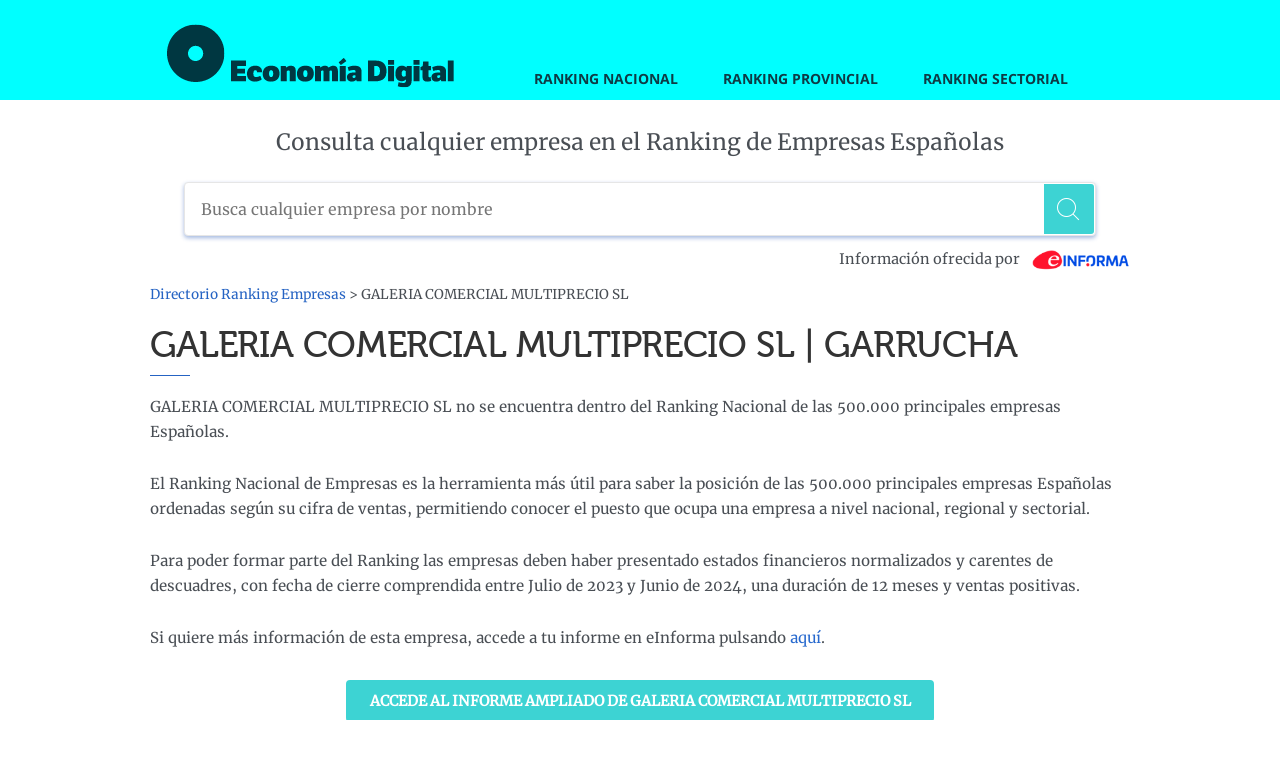

--- FILE ---
content_type: text/html; charset=utf-8
request_url: https://empresas.economiadigital.es/GALERIA-COMERCIAL-MULTIPRECIO
body_size: 9873
content:
<!DOCTYPE html><html lang="es"><head><meta charSet="utf-8"/><meta name="viewport" content="width=device-width, initial-scale=1"/><link rel="preload" as="image" href="/logos/economiadigital.svg"/><link rel="preload" as="image" href="https://cdn.einforma.com/assets/last/images/elogos/logo-einforma-sm@2x.png"/><link rel="preload" as="image" href="/logos/grupo-ed.svg"/><link rel="preload" as="image" href="https://www3.smartadserver.com/ac?out=nonrich&amp;nwid=2157&amp;siteid=122744&amp;pgname=empresas&amp;fmtid=46606&amp;visit=m&amp;tmstp=[timestamp]"/><link rel="preload" as="image" href="https://www3.smartadserver.com/ac?out=nonrich&amp;nwid=2157&amp;siteid=122744&amp;pgname=empresas&amp;fmtid=46537&amp;visit=m&amp;tmstp=[timestamp]"/><link rel="preload" as="image" href="https://www3.smartadserver.com/ac?out=nonrich&amp;nwid=2157&amp;siteid=122744&amp;pgname=empresas&amp;fmtid=78467&amp;visit=m&amp;tmstp=[timestamp]"/><link rel="stylesheet" href="/_next/static/css/2ad686c702cd73ee.css" data-precedence="next"/><link rel="preload" as="script" fetchPriority="low" href="/_next/static/chunks/webpack-2f4e3f1eeb9ce83d.js"/><script src="/_next/static/chunks/fd9d1056-e5cd615aeb3cd3b8.js" async=""></script><script src="/_next/static/chunks/117-2d3759a398ad6b2b.js" async=""></script><script src="/_next/static/chunks/main-app-b7f7b157197e94ce.js" async=""></script><script src="/_next/static/chunks/972-ca0caefcd3a1fcbc.js" async=""></script><script src="/_next/static/chunks/644-425f0afad00cc3d1.js" async=""></script><script src="/_next/static/chunks/809-2096509835ac50dc.js" async=""></script><script src="/_next/static/chunks/app/layout-f6c63c7131354666.js" async=""></script><script src="/_next/static/chunks/app/error-4d404b38bf64b63c.js" async=""></script><script src="/_next/static/chunks/app/not-found-19cd614b05ea86ff.js" async=""></script><script src="/_next/static/chunks/793fbef9-c314d0833ce8844a.js" async=""></script><script src="/_next/static/chunks/777-8d08f95a72e4ae16.js" async=""></script><script src="/_next/static/chunks/345-9dd1c04596c98abd.js" async=""></script><script src="/_next/static/chunks/557-385c09717f4b17d3.js" async=""></script><script src="/_next/static/chunks/app/ficha/%5Bempresa%5D/page-6a9d8cab7ee0d44f.js" async=""></script><link rel="preload" href="https://ced.sascdn.com/tag/2157/smart.js" as="script"/><link rel="preload" href="https://www.googletagmanager.com/gtm.js?id=GTM-KJR3TBR" as="script"/><meta http-equiv="X-UA-Compatible" content="IE=edge"/><meta name="language" content="ES"/><link rel="preconnect" href="https://cdn.einforma.com/assets/last"/><link rel="icon" href="/logos/favicon.ico" type="image/x-icon"/><title>Toda la información sobre undefined en el Ranking de Empresas</title><meta name="description" content="Consulta toda la información disponible sobre undefined, posición en el ranking, datos de contacto e información comercial."/><meta name="imagen" content="https://empresas.economiadigital.es/favicon.ico"/><meta name="site_name" content="EINFORMA. Información de empresas | Informes de empresas | Datos de empresas y registros empresas"/><meta name="url" content="https://empresas.economiadigital.es/GALERIA-COMERCIAL-MULTIPRECIO"/><meta name="type" content="company"/><link rel="canonical" href="https://empresas.economiadigital.es/GALERIA-COMERCIAL-MULTIPRECIO"/><link rel="stylesheet" href="https://cdn.einforma.com/assets/last/styles/critical.css"/><link rel="stylesheet" href="https://cdn.einforma.com/assets/last/styles/einforma-mini.css"/><script type="application/ld+json">{
                    "@context": "http://schema.org",
                    "@type": "BreadcrumbList",
                    "itemListElement": [
                      {
                        "@type": "ListItem",
                        "position": 1,
                        "item": {
                          "@id": "/",
                          "name": "Directorio Ranking Empresas"
                        }
                      }
                    ]
                  }</script><script type="application/javascript"> var sas = sas || {}; sas.cmd = sas.cmd || [];
            sas.cmd.push(function() {
              sas.setup({
                networkid: 2157,
                domain: "https://www3.smartadserver.com",
                async: true
              });
            })</script><script src="/_next/static/chunks/polyfills-42372ed130431b0a.js" noModule=""></script></head><body><header id="masthead" class="site-header"><div class="top-bar"><div class="top-bar-over"><div class="container"><div class="row justify-content-between align-items-end"><div class="col-auto"><div class="site-branding"><div class="site-title"><a rel="home noamphtml" title="Ranking de Empresas Economía Digital" class="d-inline-block" href="https://www.economiadigital.es/"><span class="titleLogo">Ranking de Empresas</span><img src="/logos/economiadigital.svg" alt="Logo EconomiaDigital" width="392" height="64"/></a></div></div></div><div class="col-auto ml-auto mr-0"><div class="row justify-content-between align-items-center"><div class="col-auto ml-auto mr-0 d-none d-lg-block" style="margin-top:10px"><nav class="nav-latest"><div class="contenedor-separador"><div class="c-tabs"><div class="c-tabs-nav"><ul class="c-tabs-nav__list c-tabs-nav__list--center js-tabs"><li class="c-tabs-nav__item" role="presentation"><a href="/ranking-nacional-empresas" class="c-tabs-nav__tab ">Ranking Nacional</a></li><li class="c-tabs-nav__item" role="presentation"><a href="/#home-provincial" class="c-tabs-nav__tab ">Ranking Provincial</a></li><li class="c-tabs-nav__item" role="presentation"><a href="/#home-sectorial" class="c-tabs-nav__tab ">Ranking Sectorial</a></li></ul></div></div></div></nav></div></div></div></div></div></div></div></header><div class="global"><div class="wrapper p-top-20 text-center"><p class="titulo-busqueda">Consulta cualquier empresa en el Ranking de Empresas Españolas</p><div class="placeholder"></div><div class="search-container "><form class="c-search-int c-search-int--header buscador" data-testid="search-form"><label for="search-input">label buscador</label><input id="search-input" class="c-search-int__text js-autocomplete" autoComplete="off" placeholder="Busca cualquier empresa por nombre"/><button type="submit" class="c-search-int__button c-search-int__button--search" aria-label="Buscar"></button></form></div><div style="margin-top:10px;text-align:right;padding:0px 0px 10px"><a style="font-size:0.8rem;color:unset" href="https://www.einforma.com" rel="nofollow">Información ofrecida por <img style="vertical-align:middle;width:10%" class="u-space-left" alt="eInforma" title="eInforma" src="https://cdn.einforma.com/assets/last/images/elogos/logo-einforma-sm@2x.png"/></a></div><div class="u-hide@max-sm"><nav style="font-size:0.75rem;margin-bottom:1rem;text-align:left"><a title="Directorio Ranking Empresas" href="/">Directorio Ranking Empresas</a><span> <!-- -->&gt;<!-- --> </span><span>GALERIA COMERCIAL MULTIPRECIO SL</span></nav></div><div class="text-left"><div style="text-align:left;margin-top:10px"><div class="c-card-report__content  "><h1 class="c-card-av-report__title" style="font-size:2rem">GALERIA COMERCIAL MULTIPRECIO SL | GARRUCHA</h1><p>GALERIA COMERCIAL MULTIPRECIO SL<!-- --> no se encuentra dentro del Ranking Nacional de las 500.000 principales empresas Españolas.</p><p>El Ranking Nacional de Empresas es la herramienta más útil para saber la posición de las 500.000 principales empresas Españolas ordenadas según su cifra de ventas, permitiendo conocer el puesto que ocupa una empresa a nivel nacional, regional y sectorial.</p><p>Para poder formar parte del Ranking las empresas deben haber presentado estados financieros normalizados y carentes de descuadres, con fecha de cierre comprendida entre Julio de <!-- -->2023<!-- --> y Junio de<!-- --> <!-- -->2024<!-- -->, una duración de 12 meses y ventas positivas.</p><p>Si quiere más información de esta empresa, accede a tu informe en eInforma pulsando<!-- --> <a data-id="XFT67n3Mo_JUWOV4yX9mog" class="undecorated-link" title="más información">aquí</a>.</p><button title="Accede al Informe ampliado de GALERIA COMERCIAL MULTIPRECIO SL" aria-label="Accede al Informe ampliado de GALERIA COMERCIAL MULTIPRECIO SL" class="boton-tabla">Accede al Informe ampliado de <!-- -->GALERIA COMERCIAL MULTIPRECIO SL</button></div></div></div><div class="title-padding text-left"><h2 class="c-card-av-report__title" style="font-size:1.75rem"><span color="rgb(186, 188, 191)" class="lightGrayText">Datos generales de <!-- -->GALERIA COMERCIAL MULTIPRECIO SL</span></h2><div style="display:flex"><div class="table-simple-container"><section class="o-section"><div class="container"><div class="o-grid"><div class="o-grid__col u-12 u-11@sm"><dl class="o-grid"><dt class="o-grid__col u-12 u-3@sm">Denominación</dt><dd class="o-grid__col u-12 u-9@sm section-content"><p>GALERIA COMERCIAL MULTIPRECIO SL</p></dd></dl><dl class="o-grid"><dt class="o-grid__col u-12 u-3@sm">Objeto Social</dt><dd class="o-grid__col u-12 u-9@sm section-content"><p>El comercio al por mayor y al por menor realizado en establecimientos permanente y en ambulancia y la importación y exportación de productos industriales, no alimenticios, especialmente de prendas de vestir.</p></dd></dl><dl class="o-grid"><dt class="o-grid__col u-12 u-3@sm">Localidad</dt><dd class="o-grid__col u-12 u-9@sm section-content"><p>GARRUCHA</p></dd></dl><dl class="o-grid"><dt class="o-grid__col u-12 u-3@sm">Forma Jurídica</dt><dd class="o-grid__col u-12 u-9@sm section-content"><p>Sociedad limitada</p></dd></dl><dl class="o-grid"><dt class="o-grid__col u-12 u-3@sm">Actividad</dt><dd class="o-grid__col u-12 u-9@sm section-content">4719 - Otro comercio al por menor en establecimientos no especializados</dd></dl><button title="Accede al Informe ampliado de GALERIA COMERCIAL MULTIPRECIO SL" aria-label="Accede al Informe ampliado de GALERIA COMERCIAL MULTIPRECIO SL" class="boton-tabla">Accede al Informe ampliado de <!-- -->GALERIA COMERCIAL MULTIPRECIO SL</button></div></div></div></section></div><div id="sas_46606"></div><noscript><a target="_blank" rel="noopener noreferrer" href="https://www3.smartadserver.com/ac?jump=1&amp;nwid=2157&amp;siteid=122744&amp;pgname=empresas&amp;fmtid=46606&amp;visit=m&amp;tmstp=[timestamp]&amp;out=nonrich"><img src="https://www3.smartadserver.com/ac?out=nonrich&amp;nwid=2157&amp;siteid=122744&amp;pgname=empresas&amp;fmtid=46606&amp;visit=m&amp;tmstp=[timestamp]" style="border:0" alt=""/></a></noscript></div><div id="sas_46537"></div><noscript><a target="_blank" rel="noopener noreferrer" href="https://www3.smartadserver.com/ac?jump=1&amp;nwid=2157&amp;siteid=122744&amp;pgname=empresas&amp;fmtid=46537&amp;visit=m&amp;tmstp=[timestamp]&amp;out=nonrich"><img src="https://www3.smartadserver.com/ac?out=nonrich&amp;nwid=2157&amp;siteid=122744&amp;pgname=empresas&amp;fmtid=46537&amp;visit=m&amp;tmstp=[timestamp]" style="border:0" alt=""/></a></noscript></div><div class="title-padding text-left"><h2 class="c-card-av-report__title" style="font-size:1.75rem"><span color="rgb(186, 188, 191)" class="lightGrayText">Datos comerciales de <!-- -->GALERIA COMERCIAL MULTIPRECIO SL<!-- --> </span></h2><div class="table-simple-container"><section class="o-section"><div class="container"><div class="o-grid"><div class="o-grid__col u-12 u-11@sm"><dl class="o-grid"><dt class="o-grid__col u-12 u-3@sm">Evolución últimos años</dt><dd class="o-grid__col u-12 u-9@sm section-content"><p>Evolución de ventas</p><div></div></dd></dl><table><thead><tr><th>Año</th><th>Ventas</th><th>Variación</th></tr></thead><tbody><tr><td>2019</td><td>426.456</td><td>-</td></tr><tr><td>2020</td><td>394.418</td><td>-7.51%</td></tr><tr><td>2021</td><td>444.136</td><td>12.61%</td></tr></tbody></table></div></div></div></section></div></div><div id="sas_78467"></div><noscript><a target="_blank" rel="noopener noreferrer" href="https://www3.smartadserver.com/ac?jump=1&amp;nwid=2157&amp;siteid=122744&amp;pgname=empresas&amp;fmtid=78467&amp;visit=m&amp;tmstp=[timestamp]&amp;out=nonrich"><img src="https://www3.smartadserver.com/ac?out=nonrich&amp;nwid=2157&amp;siteid=122744&amp;pgname=empresas&amp;fmtid=78467&amp;visit=m&amp;tmstp=[timestamp]" style="border:0" alt=""/></a></noscript><div class="  prefooter-container"><p>Todo la información de empresas procede de la base de datos de INFORMA D&amp;B y es tratada y suministrada por INFORMA D&amp;B. En todo caso, la información de empresas que proporcionamos debe ser tenida en cuenta sólo como un elemento más a considerar a la hora de adoptar decisiones comerciales y no debe por tanto determinar las mismas.</p><div class="c-card-product__footer c-card-product__footer--no-divider"><span class="prefooter-buttons"><span rel="nofollow" class="prefooter-logoText">Información ofrecida por<img src="https://cdn.einforma.com/assets/last/images/elogos/logo-einforma-sm@2x.png" class="u-space-left" alt="eInforma" title="eInforma"/></span><a title="Preguntas Frecuentes" href="/faqs"><button class="u-space-left" aria-label="Preguntas Frecuentes" style="font-family:Roboto">Preguntas Frecuentes</button></a><a title="Condiciones de uso" rel="nofollow" href="/condiciones-uso"><button class="u-space-left" aria-label="Condiciones de uso" style="font-family:Roboto;cursor:pointer">Condiciones de uso</button></a><a title="Política de privacidad" rel="nofollow" href="/politica-privacidad"><button class="u-space-left" aria-label="Política de privacidad" style="font-family:Roboto;cursor:pointer">Política de privacidad</button></a></span></div></div></div></div><footer id="colophon" class="site-footer"><div class="container d-inline-block"><img src="/logos/grupo-ed.svg" alt="ed Grupo ED" width="217" height="64"/></div></footer><script src="/_next/static/chunks/webpack-2f4e3f1eeb9ce83d.js" async=""></script><script>(self.__next_f=self.__next_f||[]).push([0]);self.__next_f.push([2,null])</script><script>self.__next_f.push([1,"1:HL[\"/_next/static/css/2ad686c702cd73ee.css\",\"style\"]\n"])</script><script>self.__next_f.push([1,"2:I[2846,[],\"\"]\n5:I[4707,[],\"\"]\n7:I[6423,[],\"\"]\n8:I[8003,[\"972\",\"static/chunks/972-ca0caefcd3a1fcbc.js\",\"644\",\"static/chunks/644-425f0afad00cc3d1.js\",\"809\",\"static/chunks/809-2096509835ac50dc.js\",\"185\",\"static/chunks/app/layout-f6c63c7131354666.js\"],\"\"]\na:I[8087,[\"972\",\"static/chunks/972-ca0caefcd3a1fcbc.js\",\"644\",\"static/chunks/644-425f0afad00cc3d1.js\",\"809\",\"static/chunks/809-2096509835ac50dc.js\",\"185\",\"static/chunks/app/layout-f6c63c7131354666.js\"],\"GoogleTagManager\"]\nb:I[6398,[\"972\",\"static/chunks/972-ca0caefcd3a1fcbc.js\",\"644\",\"static/chunks/644-425f0afad00cc3d1.js\",\"809\",\"static/chunks/809-2096509835ac50dc.js\",\"185\",\"static/chunks/app/layout-f6c63c7131354666.js\"],\"default\"]\nc:I[5600,[\"972\",\"static/chunks/972-ca0caefcd3a1fcbc.js\",\"644\",\"static/chunks/644-425f0afad00cc3d1.js\",\"809\",\"static/chunks/809-2096509835ac50dc.js\",\"185\",\"static/chunks/app/layout-f6c63c7131354666.js\"],\"default\"]\nd:I[3490,[\"972\",\"static/chunks/972-ca0caefcd3a1fcbc.js\",\"601\",\"static/chunks/app/error-4d404b38bf64b63c.js\"],\"default\"]\ne:I[5447,[\"972\",\"static/chunks/972-ca0caefcd3a1fcbc.js\",\"160\",\"static/chunks/app/not-found-19cd614b05ea86ff.js\"],\"default\"]\nf:I[2972,[\"658\",\"static/chunks/793fbef9-c314d0833ce8844a.js\",\"972\",\"static/chunks/972-ca0caefcd3a1fcbc.js\",\"644\",\"static/chunks/644-425f0afad00cc3d1.js\",\"777\",\"static/chunks/777-8d08f95a72e4ae16.js\",\"345\",\"static/chunks/345-9dd1c04596c98abd.js\",\"557\",\"static/chunks/557-385c09717f4b17d3.js\",\"611\",\"static/chunks/app/ficha/%5Bempresa%5D/page-6a9d8cab7ee0d44f.js\"],\"\"]\n10:I[8545,[\"972\",\"static/chunks/972-ca0caefcd3a1fcbc.js\",\"644\",\"static/chunks/644-425f0afad00cc3d1.js\",\"809\",\"static/chunks/809-2096509835ac50dc.js\",\"185\",\"static/chunks/app/layout-f6c63c7131354666.js\"],\"default\"]\n12:I[1060,[],\"\"]\n6:[\"empresa\",\"GALERIA-COMERCIAL-MULTIPRECIO\",\"d\"]\n9:T5a3,window.gdprAppliesGlobally=false;(function(){function a(e){if(!window.frames[e]){if(document.body\u0026\u0026document.body.firstChild){var t=document.body;var n=document.createElement(\"iframe\");n.style.display=\"none\";n.name=e;n.title=e;t.insertBefore(n,t.fi"])</script><script>self.__next_f.push([1,"rstChild)} else{setTimeout(function(){a(e)},5)}}}function e(n,r,o,c,s){function e(e,t,n,a){if(typeof n!==\"function\"){return}if(!window[r]){window[r]=[]}var i=false;if(s){i=s(e,t,n)}if(!i){window[r].push({command:e,parameter:t,callback:n,version:a})}}e.stub=true;function t(a){if(!window[n]||window[n].stub!==true){return}if(!a.data){return} var i=typeof a.data===\"string\";var e;try{e=i?JSON.parse(a.data):a.data}catch(t){return}if(e[o]){var r=e[o];window[n](r.command,r.parameter,function(e,t){var n={};n[c]={returnValue:e,success:t,callId:r.callId};a.source.postMessage(i?JSON.stringify(n):n,\"*\")},r.version)}} if(typeof window[n]!==\"function\"){window[n]=e;if(window.addEventListener){window.addEventListener(\"message\",t,false)}else{window.attachEvent(\"onmessage\",t)}}}e(\"__tcfapi\",\"__tcfapiBuffer\",\"__tcfapiCall\",\"__tcfapiReturn\");a(\"__tcfapiLocator\");(function(e){ var t=document.createElement(\"script\");t.id=\"spcloader\";t.type=\"text/javascript\";t.async=true;t.src=\"https://sdk.privacy-center.org/\"+e+\"/loader.js?target=\"+document.location.hostname;t.charset=\"utf-8\";var n=document.getElementsByTagName(\"script\")[0];n.parentNode.insertBefore(t,n)})(\"61784fee-fef0-4b21-b998-16e720a4ed4b\")})();13:[]\n"])</script><script>self.__next_f.push([1,"0:[\"$\",\"$L2\",null,{\"buildId\":\"PHprhqk8qFZQgwQRL_WG-\",\"assetPrefix\":\"\",\"urlParts\":[\"\",\"GALERIA-COMERCIAL-MULTIPRECIO\"],\"initialTree\":[\"\",{\"children\":[\"ficha\",{\"children\":[[\"empresa\",\"GALERIA-COMERCIAL-MULTIPRECIO\",\"d\"],{\"children\":[\"__PAGE__\",{}]}]}]},\"$undefined\",\"$undefined\",true],\"initialSeedData\":[\"\",{\"children\":[\"ficha\",{\"children\":[[\"empresa\",\"GALERIA-COMERCIAL-MULTIPRECIO\",\"d\"],{\"children\":[\"__PAGE__\",{},[[\"$L3\",\"$L4\",null],null],null]},[null,[\"$\",\"$L5\",null,{\"parallelRouterKey\":\"children\",\"segmentPath\":[\"children\",\"ficha\",\"children\",\"$6\",\"children\"],\"error\":\"$undefined\",\"errorStyles\":\"$undefined\",\"errorScripts\":\"$undefined\",\"template\":[\"$\",\"$L7\",null,{}],\"templateStyles\":\"$undefined\",\"templateScripts\":\"$undefined\",\"notFound\":\"$undefined\",\"notFoundStyles\":\"$undefined\"}]],null]},[null,[\"$\",\"$L5\",null,{\"parallelRouterKey\":\"children\",\"segmentPath\":[\"children\",\"ficha\",\"children\"],\"error\":\"$undefined\",\"errorStyles\":\"$undefined\",\"errorScripts\":\"$undefined\",\"template\":[\"$\",\"$L7\",null,{}],\"templateStyles\":\"$undefined\",\"templateScripts\":\"$undefined\",\"notFound\":\"$undefined\",\"notFoundStyles\":\"$undefined\"}]],null]},[[[[\"$\",\"link\",\"0\",{\"rel\":\"stylesheet\",\"href\":\"/_next/static/css/2ad686c702cd73ee.css\",\"precedence\":\"next\",\"crossOrigin\":\"$undefined\"}]],[\"$\",\"html\",null,{\"lang\":\"es\",\"children\":[[\"$\",\"head\",null,{\"children\":[[\"$\",\"meta\",null,{\"httpEquiv\":\"X-UA-Compatible\",\"content\":\"IE=edge\"}],[\"$\",\"meta\",null,{\"name\":\"language\",\"content\":\"ES\"}],[\"$\",\"link\",null,{\"rel\":\"preconnect\",\"href\":\"https://cdn.einforma.com/assets/last\"}],[\"$\",\"link\",null,{\"rel\":\"stylesheet\",\"href\":\"https://cdn.einforma.com/assets/last/styles/critical.css\"}],[\"$\",\"link\",null,{\"rel\":\"stylesheet\",\"href\":\"https://cdn.einforma.com/assets/last/styles/einforma-mini.css\"}],[\"$\",\"link\",null,{\"rel\":\"icon\",\"href\":\"/logos/favicon.ico\",\"type\":\"image/x-icon\"}],[\"$\",\"$L8\",null,{\"id\":\"cookies-didomi\",\"type\":\"text/javascript\",\"children\":\"$9\"}],[\"$\",\"$L8\",null,{\"type\":\"application/javascript\",\"src\":\"https://ced.sascdn.com/tag/2157/smart.js\",\"async\":true}],[\"$\",\"script\",null,{\"type\":\"application/ld+json\",\"dangerouslySetInnerHTML\":{\"__html\":\"{\\n                    \\\"@context\\\": \\\"http://schema.org\\\",\\n                    \\\"@type\\\": \\\"BreadcrumbList\\\",\\n                    \\\"itemListElement\\\": [\\n                      {\\n                        \\\"@type\\\": \\\"ListItem\\\",\\n                        \\\"position\\\": 1,\\n                        \\\"item\\\": {\\n                          \\\"@id\\\": \\\"/\\\",\\n                          \\\"name\\\": \\\"Directorio Ranking Empresas\\\"\\n                        }\\n                      }\\n                    ]\\n                  }\"}}],[\"$\",\"script\",null,{\"type\":\"application/javascript\",\"dangerouslySetInnerHTML\":{\"__html\":\" var sas = sas || {}; sas.cmd = sas.cmd || [];\\n            sas.cmd.push(function() {\\n              sas.setup({\\n                networkid: 2157,\\n                domain: \\\"https://www3.smartadserver.com\\\",\\n                async: true\\n              });\\n            })\"}}]]}],[\"$\",\"body\",null,{\"children\":[[\"$\",\"$La\",null,{\"gtmId\":\"GTM-KJR3TBR\"}],[\"$\",\"$Lb\",null,{}],[\"$\",\"div\",null,{\"className\":\"global\",\"children\":[\"$\",\"div\",null,{\"className\":\"wrapper p-top-20 text-center\",\"children\":[[\"$\",\"p\",null,{\"className\":\"titulo-busqueda\",\"children\":\"Consulta cualquier empresa en el Ranking de Empresas Españolas\"}],[\"$\",\"$Lc\",null,{}],[\"$\",\"div\",null,{\"style\":{\"marginTop\":\"10px\",\"textAlign\":\"right\",\"padding\":\"0px 0px 10px\"},\"children\":[\"$\",\"a\",null,{\"style\":{\"fontSize\":\"0.8rem\",\"color\":\"unset\"},\"href\":\"https://www.einforma.com\",\"rel\":\"nofollow\",\"children\":[\"Información ofrecida por \",[\"$\",\"img\",null,{\"style\":{\"verticalAlign\":\"middle\",\"width\":\"10%\"},\"className\":\"u-space-left\",\"alt\":\"eInforma\",\"title\":\"eInforma\",\"src\":\"https://cdn.einforma.com/assets/last/images/elogos/logo-einforma-sm@2x.png\"}]]}]}],[\"$\",\"$L5\",null,{\"parallelRouterKey\":\"children\",\"segmentPath\":[\"children\"],\"error\":\"$d\",\"errorStyles\":[],\"errorScripts\":[],\"template\":[\"$\",\"$L7\",null,{}],\"templateStyles\":\"$undefined\",\"templateScripts\":\"$undefined\",\"notFound\":[\"$\",\"$Le\",null,{}],\"notFoundStyles\":[]}],[\"$\",\"div\",null,{\"className\":\"  prefooter-container\",\"children\":[[\"$\",\"p\",null,{\"children\":\"Todo la información de empresas procede de la base de datos de INFORMA D\u0026B y es tratada y suministrada por INFORMA D\u0026B. En todo caso, la información de empresas que proporcionamos debe ser tenida en cuenta sólo como un elemento más a considerar a la hora de adoptar decisiones comerciales y no debe por tanto determinar las mismas.\"}],[\"$\",\"div\",null,{\"className\":\"c-card-product__footer c-card-product__footer--no-divider\",\"children\":[\"$\",\"span\",null,{\"className\":\"prefooter-buttons\",\"children\":[[\"$\",\"span\",null,{\"rel\":\"nofollow\",\"className\":\"prefooter-logoText\",\"children\":[\"Información ofrecida por\",[\"$\",\"img\",null,{\"src\":\"https://cdn.einforma.com/assets/last/images/elogos/logo-einforma-sm@2x.png\",\"className\":\"u-space-left\",\"alt\":\"eInforma\",\"title\":\"eInforma\"}]]}],[\"$\",\"$Lf\",null,{\"title\":\"Preguntas Frecuentes\",\"href\":\"/faqs\",\"children\":[\"$\",\"button\",null,{\"className\":\"u-space-left\",\"aria-label\":\"Preguntas Frecuentes\",\"style\":{\"fontFamily\":\"Roboto\"},\"children\":\"Preguntas Frecuentes\"}]}],[\"$\",\"$L10\",null,{\"href\":\"/condiciones-uso\",\"title\":\"Condiciones de uso\",\"src\":\"/politicas/terms-of-use.html\",\"params\":{\"name\":\"Directorio de Empresas Economia Digital\"}}],[\"$\",\"$L10\",null,{\"href\":\"/politica-privacidad\",\"title\":\"Política de privacidad\",\"src\":\"/politicas/politica-privacidad.html\",\"params\":{\"style\":\"economia\",\"showCookies\":1}}]]}]}]]}]]}]}],[\"$\",\"footer\",null,{\"id\":\"colophon\",\"className\":\"site-footer\",\"children\":[\"$\",\"div\",null,{\"className\":\"container d-inline-block\",\"children\":[\"$\",\"img\",null,{\"src\":\"/logos/grupo-ed.svg\",\"alt\":\"ed Grupo ED\",\"width\":217,\"height\":64}]}]}]]}]]}]],null],null],\"couldBeIntercepted\":false,\"initialHead\":[null,\"$L11\"],\"globalErrorComponent\":\"$12\",\"missingSlots\":\"$W13\"}]\n"])</script><script>self.__next_f.push([1,"14:I[2240,[\"658\",\"static/chunks/793fbef9-c314d0833ce8844a.js\",\"972\",\"static/chunks/972-ca0caefcd3a1fcbc.js\",\"644\",\"static/chunks/644-425f0afad00cc3d1.js\",\"777\",\"static/chunks/777-8d08f95a72e4ae16.js\",\"345\",\"static/chunks/345-9dd1c04596c98abd.js\",\"557\",\"static/chunks/557-385c09717f4b17d3.js\",\"611\",\"static/chunks/app/ficha/%5Bempresa%5D/page-6a9d8cab7ee0d44f.js\"],\"default\"]\n15:I[1949,[\"658\",\"static/chunks/793fbef9-c314d0833ce8844a.js\",\"972\",\"static/chunks/972-ca0caefcd3a1fcbc.js\",\"644\",\"static/chunks/644-425f0afad00cc3d1.js\",\"777\",\"static/chunks/777-8d08f95a72e4ae16.js\",\"345\",\"static/chunks/345-9dd1c04596c98abd.js\",\"557\",\"static/chunks/557-385c09717f4b17d3.js\",\"611\",\"static/chunks/app/ficha/%5Bempresa%5D/page-6a9d8cab7ee0d44f.js\"],\"default\"]\n16:I[5671,[\"658\",\"static/chunks/793fbef9-c314d0833ce8844a.js\",\"972\",\"static/chunks/972-ca0caefcd3a1fcbc.js\",\"644\",\"static/chunks/644-425f0afad00cc3d1.js\",\"777\",\"static/chunks/777-8d08f95a72e4ae16.js\",\"345\",\"static/chunks/345-9dd1c04596c98abd.js\",\"557\",\"static/chunks/557-385c09717f4b17d3.js\",\"611\",\"static/chunks/app/ficha/%5Bempresa%5D/page-6a9d8cab7ee0d44f.js\"],\"default\"]\n17:I[2927,[\"658\",\"static/chunks/793fbef9-c314d0833ce8844a.js\",\"972\",\"static/chunks/972-ca0caefcd3a1fcbc.js\",\"644\",\"static/chunks/644-425f0afad00cc3d1.js\",\"777\",\"static/chunks/777-8d08f95a72e4ae16.js\",\"345\",\"static/chunks/345-9dd1c04596c98abd.js\",\"557\",\"static/chunks/557-385c09717f4b17d3.js\",\"611\",\"static/chunks/app/ficha/%5Bempresa%5D/page-6a9d8cab7ee0d44f.js\"],\"default\"]\n"])</script><script>self.__next_f.push([1,"4:[[\"$\",\"div\",null,{\"className\":\"u-hide@max-sm\",\"children\":[\"$\",\"nav\",null,{\"style\":{\"fontSize\":\"0.75rem\",\"marginBottom\":\"1rem\",\"textAlign\":\"left\"},\"children\":[[\"$\",\"$Lf\",null,{\"title\":\"Directorio Ranking Empresas\",\"href\":\"/\",\"children\":\"Directorio Ranking Empresas\"}],[[\"$\",\"span\",null,{\"children\":[\" \",\"\u003e\",\" \"]}],[\"$\",\"span\",null,{\"children\":\"GALERIA COMERCIAL MULTIPRECIO SL\"}]]]}]}],[\"$\",\"div\",null,{\"className\":\"text-left\",\"children\":[\"$\",\"div\",null,{\"style\":{\"textAlign\":\"left\",\"marginTop\":\"10px\"},\"children\":[\"$\",\"div\",null,{\"className\":\"c-card-report__content  \",\"children\":[[\"$\",\"h1\",null,{\"className\":\"c-card-av-report__title\",\"style\":{\"fontSize\":\"2rem\"},\"children\":\"GALERIA COMERCIAL MULTIPRECIO SL | GARRUCHA\"}],[[\"$\",\"p\",null,{\"children\":[\"GALERIA COMERCIAL MULTIPRECIO SL\",\" no se encuentra dentro del Ranking Nacional de las 500.000 principales empresas Españolas.\"]}],[\"$\",\"p\",null,{\"children\":\"El Ranking Nacional de Empresas es la herramienta más útil para saber la posición de las 500.000 principales empresas Españolas ordenadas según su cifra de ventas, permitiendo conocer el puesto que ocupa una empresa a nivel nacional, regional y sectorial.\"}],[\"$\",\"p\",null,{\"children\":[\"Para poder formar parte del Ranking las empresas deben haber presentado estados financieros normalizados y carentes de descuadres, con fecha de cierre comprendida entre Julio de \",\"2023\",\" y Junio de\",\" \",2024,\", una duración de 12 meses y ventas positivas.\"]}],[\"$\",\"p\",null,{\"children\":[\"Si quiere más información de esta empresa, accede a tu informe en eInforma pulsando\",\" \",[\"$\",\"$L14\",null,{\"id\":\"XFT67n3Mo_JUWOV4yX9mog\",\"title\":\"más información\",\"children\":\"aquí\"}],\".\"]}],[\"$\",\"$L15\",null,{\"denominacion\":\"GALERIA COMERCIAL MULTIPRECIO SL\",\"id\":\"XFT67n3Mo_JUWOV4yX9mog\",\"children\":[\"$\",\"button\",null,{\"title\":\"Accede al Informe ampliado de GALERIA COMERCIAL MULTIPRECIO SL\",\"aria-label\":\"Accede al Informe ampliado de GALERIA COMERCIAL MULTIPRECIO SL\",\"className\":\"boton-tabla\",\"children\":[\"Accede al Informe ampliado de \",\"GALERIA COMERCIAL MULTIPRECIO SL\"]}]}]]]}]}]}],[\"$\",\"div\",null,{\"className\":\"title-padding text-left\",\"children\":[[\"$\",\"h2\",null,{\"className\":\"c-card-av-report__title\",\"style\":{\"fontSize\":\"1.75rem\"},\"children\":[\"$\",\"span\",null,{\"color\":\"rgb(186, 188, 191)\",\"className\":\"lightGrayText\",\"children\":[\"Datos generales de \",\"GALERIA COMERCIAL MULTIPRECIO SL\"]}]}],[\"$\",\"div\",null,{\"style\":{\"display\":\"flex\"},\"children\":[[\"$\",\"div\",null,{\"className\":\"table-simple-container\",\"children\":[\"$\",\"section\",null,{\"className\":\"o-section\",\"children\":[\"$\",\"div\",null,{\"className\":\"container\",\"children\":[\"$\",\"div\",null,{\"className\":\"o-grid\",\"children\":[\"$\",\"div\",null,{\"className\":\"o-grid__col u-12 u-11@sm\",\"children\":[[\"$\",\"dl\",null,{\"className\":\"o-grid\",\"children\":[[\"$\",\"dt\",null,{\"className\":\"o-grid__col u-12 u-3@sm\",\"children\":\"Denominación\"}],[\"$\",\"dd\",null,{\"className\":\"o-grid__col u-12 u-9@sm section-content\",\"children\":[\"$\",\"p\",null,{\"children\":\"GALERIA COMERCIAL MULTIPRECIO SL\"}]}]]}],[\"$\",\"dl\",null,{\"className\":\"o-grid\",\"children\":[[\"$\",\"dt\",null,{\"className\":\"o-grid__col u-12 u-3@sm\",\"children\":\"Objeto Social\"}],[\"$\",\"dd\",null,{\"className\":\"o-grid__col u-12 u-9@sm section-content\",\"children\":[\"$\",\"p\",null,{\"children\":\"El comercio al por mayor y al por menor realizado en establecimientos permanente y en ambulancia y la importación y exportación de productos industriales, no alimenticios, especialmente de prendas de vestir.\"}]}]]}],null,[\"$\",\"dl\",null,{\"className\":\"o-grid\",\"children\":[[\"$\",\"dt\",null,{\"className\":\"o-grid__col u-12 u-3@sm\",\"children\":\"Localidad\"}],[\"$\",\"dd\",null,{\"className\":\"o-grid__col u-12 u-9@sm section-content\",\"children\":[\"$\",\"p\",null,{\"children\":\"GARRUCHA\"}]}]]}],null,null,[\"$\",\"dl\",null,{\"className\":\"o-grid\",\"children\":[[\"$\",\"dt\",null,{\"className\":\"o-grid__col u-12 u-3@sm\",\"children\":\"Forma Jurídica\"}],[\"$\",\"dd\",null,{\"className\":\"o-grid__col u-12 u-9@sm section-content\",\"children\":[\"$\",\"p\",null,{\"children\":\"Sociedad limitada\"}]}]]}],null,null,null,[\"$\",\"dl\",null,{\"className\":\"o-grid\",\"children\":[[\"$\",\"dt\",null,{\"className\":\"o-grid__col u-12 u-3@sm\",\"children\":\"Actividad\"}],[\"$\",\"dd\",null,{\"className\":\"o-grid__col u-12 u-9@sm section-content\",\"children\":\"4719 - Otro comercio al por menor en establecimientos no especializados\"}]]}],[\"$\",\"$L15\",null,{\"denominacion\":\"GALERIA COMERCIAL MULTIPRECIO SL\",\"id\":\"XFT67n3Mo_JUWOV4yX9mog\",\"children\":[\"$\",\"button\",null,{\"title\":\"Accede al Informe ampliado de GALERIA COMERCIAL MULTIPRECIO SL\",\"aria-label\":\"Accede al Informe ampliado de GALERIA COMERCIAL MULTIPRECIO SL\",\"className\":\"boton-tabla\",\"children\":[\"Accede al Informe ampliado de \",\"GALERIA COMERCIAL MULTIPRECIO SL\"]}]}]]}]}]}]}]}],[\"$\",\"$L16\",null,{\"formatId\":46606,\"siteId\":122744,\"pageId\":1165628}]]}],[\"$\",\"$L16\",null,{\"formatId\":46537,\"siteId\":122744,\"pageId\":1165628}]]}],null,[\"$\",\"div\",null,{\"className\":\"title-padding text-left\",\"children\":[[\"$\",\"h2\",null,{\"className\":\"c-card-av-report__title\",\"style\":{\"fontSize\":\"1.75rem\"},\"children\":[\"$\",\"span\",null,{\"color\":\"rgb(186, 188, 191)\",\"className\":\"lightGrayText\",\"children\":[\"Datos comerciales de \",\"GALERIA COMERCIAL MULTIPRECIO SL\",\" \"]}]}],[\"$\",\"div\",null,{\"className\":\"table-simple-container\",\"children\":[\"$\",\"section\",null,{\"className\":\"o-section\",\"children\":[\"$\",\"div\",null,{\"className\":\"container\",\"children\":[\"$\",\"div\",null,{\"className\":\"o-grid\",\"children\":[\"$\",\"div\",null,{\"className\":\"o-grid__col u-12 u-11@sm\",\"children\":[[\"$\",\"dl\",null,{\"className\":\"o-grid\",\"children\":[[\"$\",\"dt\",null,{\"className\":\"o-grid__col u-12 u-3@sm\",\"children\":\"Evolución últimos años\"}],[\"$\",\"dd\",null,{\"className\":\"o-grid__col u-12 u-9@sm section-content\",\"children\":[[\"$\",\"p\",null,{\"children\":\"Evolución de ventas\"}],[\"$\",\"$L17\",null,{\"evolucionVentas\":[{\"fechaCierre\":\"2019-01-01\",\"ventas\":426456.42},{\"fechaCierre\":\"2020-01-01\",\"ventas\":394417.93},{\"fechaCierre\":\"2021-01-01\",\"ventas\":444136.29}],\"noOpenData\":false,\"noOpenDataList\":[\"-\",\"-7.51%\",\"12.61%\"]}]]}]]}],[\"$\",\"table\",null,{\"children\":[[\"$\",\"thead\",null,{\"children\":[\"$\",\"tr\",null,{\"children\":[[\"$\",\"th\",null,{\"children\":\"Año\"}],[\"$\",\"th\",null,{\"children\":\"Ventas\"}],[\"$\",\"th\",null,{\"children\":\"Variación\"}]]}]}],[\"$\",\"tbody\",null,{\"children\":[[\"$\",\"tr\",\"0\",{\"children\":[[\"$\",\"td\",null,{\"children\":\"2019\"}],[\"$\",\"td\",null,{\"children\":\"426.456\"}],[\"$\",\"td\",null,{\"children\":\"-\"}]]}],[\"$\",\"tr\",\"1\",{\"children\":[[\"$\",\"td\",null,{\"children\":\"2020\"}],[\"$\",\"td\",null,{\"children\":\"394.418\"}],[\"$\",\"td\",null,{\"children\":\"-7.51%\"}]]}],[\"$\",\"tr\",\"2\",{\"children\":[[\"$\",\"td\",null,{\"children\":\"2021\"}],[\"$\",\"td\",null,{\"children\":\"444.136\"}],[\"$\",\"td\",null,{\"children\":\"12.61%\"}]]}]]}]]}],null,null,null,null]}]}]}]}]}]]}],[\"$\",\"$L16\",null,{\"formatId\":78467,\"siteId\":122744,\"pageId\":1165628}],null,null,null,null,null]\n"])</script><script>self.__next_f.push([1,"11:[[\"$\",\"meta\",\"0\",{\"name\":\"viewport\",\"content\":\"width=device-width, initial-scale=1\"}],[\"$\",\"meta\",\"1\",{\"charSet\":\"utf-8\"}],[\"$\",\"title\",\"2\",{\"children\":\"Toda la información sobre undefined en el Ranking de Empresas\"}],[\"$\",\"meta\",\"3\",{\"name\":\"description\",\"content\":\"Consulta toda la información disponible sobre undefined, posición en el ranking, datos de contacto e información comercial.\"}],[\"$\",\"meta\",\"4\",{\"name\":\"imagen\",\"content\":\"https://empresas.economiadigital.es/favicon.ico\"}],[\"$\",\"meta\",\"5\",{\"name\":\"site_name\",\"content\":\"EINFORMA. Información de empresas | Informes de empresas | Datos de empresas y registros empresas\"}],[\"$\",\"meta\",\"6\",{\"name\":\"url\",\"content\":\"https://empresas.economiadigital.es/GALERIA-COMERCIAL-MULTIPRECIO\"}],[\"$\",\"meta\",\"7\",{\"name\":\"type\",\"content\":\"company\"}],[\"$\",\"link\",\"8\",{\"rel\":\"canonical\",\"href\":\"https://empresas.economiadigital.es/GALERIA-COMERCIAL-MULTIPRECIO\"}]]\n3:null\n"])</script></body></html>

--- FILE ---
content_type: text/css; charset=UTF-8
request_url: https://empresas.economiadigital.es/_next/static/css/2ad686c702cd73ee.css
body_size: 9890
content:
abbr,address,article,aside,audio,b,blockquote,body,canvas,caption,cite,code,dd,del,details,dfn,div,dl,dt,em,fieldset,figcaption,figure,footer,form,h1,h2,h3,h4,h5,h6,header,hgroup,html,i,iframe,img,ins,kbd,label,legend,li,mark,menu,nav,object,ol,p,pre,q,samp,section,small,span,strong,sub,summary,sup,table,tbody,td,tfoot,th,thead,time,tr,ul,var,video{margin:0;padding:0;border:0;outline:0;font-size:100%;vertical-align:baseline;background:transparent}body{padding:0;font-family:Roboto,sans-serif;font-size:14px;line-height:1.55em;color:#000;background:#fff}article,aside,details,figcaption,figure,footer,header,hgroup,menu,nav,section{display:block}a{margin:0;padding:0;font-size:100%;vertical-align:baseline;background:transparent}.header-white{background-color:rgba(49,39,39,.4);min-height:0!important}ul li{list-style:none;display:block}p,ul,ul li{margin:0;padding:0}.wrapper{max-width:980px;width:100%;margin:0 auto;position:relative}.top-15{margin-top:15px}.top-20{margin-top:20px}.top-30{margin-top:30px}.p-top-15{padding-top:15px}.p-top-20{padding-top:20px}.microsiervos{margin-top:57px}a.logo{display:block;height:48px;z-index:1;left:0;background:url(/logos/logo-header-3.svg) no-repeat scroll -2px 0;font-size:0;background-size:100% 48px}.overlay-menu .first-level{margin-top:54px}.overlay-menu span.close{font-size:23px;position:relative;right:0;top:2px;cursor:pointer;color:#363636}.overlay-menu a.logo{left:0;position:static;margin-top:4px}.nav,.suscribe{text-align:right}.nav{margin-top:13px}.col-lg-6 .nav{text-align:left!important;margin-top:18px;margin-left:25px}ul.nav li:nth-child(2){margin-left:5px;margin-right:0;padding:0;border-left:0;border-right:0;display:block}.slide-toggle li:nth-child(2){margin-left:0!important}.col-lg-11 .nav li,a.edition{cursor:pointer;font-size:15px;color:#fff}ul.nav a:hover,ul.nav a:link,ul.nav a:visited{cursor:pointer;font-size:15px;color:#0ff;text-decoration:none}.nav li ul{display:none}.nav li ul li{display:block}a.logo h1,a.logo span{position:absolute;top:-899px}.nav li,.suscribe li{display:inline-block}.col-lg-4.nav{margin-top:9px!important}.col-lg-4.nav li{line-height:0}.header .col-lg-4.nav li:first-child,.overlay-menu .col-lg-2.nav li:first-child{margin-right:0;padding-right:15px;border-right:1px solid #fff}.overlay-menu .col-lg-2.nav li:first-child{border-right:1px solid #8a8a8a}.overlay-menu{background-color:#fff;padding:0;position:fixed!important;z-index:9999;top:0;width:100%;height:100%}.overlay-menu a.logo{background:url(/logos/logo-overlay.svg) no-repeat scroll 0 0;background-size:335px 46px;background-position-x:-5px}.col-lg-12.overlay-menu .suscribe,.col-md-12.overlay-menu .col-md-4{margin-left:0!important;left:0}.overlay-menu .sections{max-width:330px;width:100%;margin-top:30px!important}.overlay-menu .sections ul li ul{margin-left:0}.overlay-menu .sections li{font-family:Roboto,sans-serif;font-weight:700;font-size:17px;line-height:30px}.overlay-menu .sections li ul li a:hover,.overlay-menu .sections li ul li a:link,.overlay-menu .sections li ul li a:visited{font-size:14px;font-weight:400}.overlay-menu .sections a:hover,.overlay-menu .sections a:link,.overlay-menu .sections a:visited{color:#363636;font-family:Roboto Condensed,sans-serif;font-size:17px;line-height:30px}.slide-toggle{position:fixed;background-color:#fff;width:97px;border-top:1px solid #f2f2f2;margin-top:5px;padding:5px 5px 0;z-index:9999!important}li.top-30{margin-top:40px!important}li.top-22{margin-top:45px!important}.slide-toggle li{border-bottom:1px solid #f2f2f2;padding-bottom:10px!important;padding-top:10px!important}.slide-toggle li:last-child{border-bottom:0}.menu{font-size:23px!important;cursor:pointer;color:#fff;position:relative;top:1px;left:0}.corp ul{max-width:170px;width:100%}.corp li.top-20{margin-top:15px!important}.col-lg-11 .nav li,a.edition:hover,a.edition:link,a.edition:visited{color:#fff!important}.nav li a:hover,.nav li a:link,.nav li a:visited{color:#939292;font-size:15px}.corp li:first-child{margin-top:10px}.corp li{margin-top:33px}.corp .title-publi{color:transparent;text-indent:-9999;background-size:100%;width:170px;display:block;height:50px}.corp a:hover,.corp a:link,.corp a:visited{color:#363636;font-weight:700;text-decoration:none}.corp .col-lg-4,.corp .col-md-4{margin-left:20px}.title-publi.galicia{background:url(/logos/logo-galicia.svg) no-repeat scroll;height:50px;background-size:100px 70px}.title-publi.ideas{background:url(/logos/logo-ideas-black.svg) no-repeat scroll;height:55px;background-size:79px 54px;background-position:-12px -4px}.title-publi.libros{background:url(/logos/libros-logo-2.png) no-repeat scroll;height:60px;background-position-x:-2px}.title-publi.finanzas{background:url(/logos/logo-finanzas.svg) no-repeat scroll;height:45px;background-position-x:-2px;background-size:100% auto}.title-publi.Cerodosbe{background:url(/logos/logo-cerodosbe.svg) no-repeat scroll;height:50px;background-position-y:0;background-size:150px 60px}.title-publi.gol{background:url(/logos/logo-gol.svg) no-repeat scroll;height:43px;background-size:110px 40px;background-position-x:-7px}.title-publi.microsiervos{background:url(/logos/logo-smartzings-blackv1.svg) no-repeat scroll;height:35px;background-position-y:0;background-position-x:0;background-size:130px 40px;margin-top:51px!important}.social li{display:inline-block;margin-left:5px;border-radius:50%;background-color:#8b8b8b;width:25px;height:25px;text-align:center;padding:4px;font-size:15px}.social i{vertical-align:1px}.social{text-align:left;margin-top:13px!important;margin-left:35px}.social a:hover,.social a:link,.social a:visited{color:#f2f2f2}.bg-black{background-color:rgba(49,39,39,.4)}.share-footer{background-color:#939292;color:#0ff;border-radius:50%;width:22px;height:22px;font-size:13px;padding:5px 0;vertical-align:middle;text-align:center}.footer div.col-lg-4{padding:0 6.9%}.footer div.col-lg-4:nth-child(2){margin-left:14px;margin-right:41px}.footer .logo-corp img{width:170px;height:90px}.footer{padding-bottom:10px;overflow:hidden;color:#fff;font-family:Roboto Condensed,sans-serif;height:auto;text-align:center}.corporative-footer{margin:26px 0 52px}.corporative-footer a:link,.corporative-footer a:visited{color:hsla(0,0%,100%,.8);font-family:Opens Sans,sans-serif;font-size:12px;text-decoration:none}.corporative-footer p{line-height:18px;text-align:left;font-size:11px!important;margin:0}.border-right-footer{margin-bottom:10px;text-align:left}p.footer-title-section{padding:0;text-align:left;margin:15px 0 0;white-space:nowrap}p.footer-title-section:first-child{margin-top:0}.footer-title-section a:link,.footer-title-section a:visited{font-family:Roboto Condensed,sans-serif;font-size:14px;font-weight:700;text-transform:uppercase;color:#fff}.list-section a:link,.list-section a:visited{font-family:Roboto,sans-serif;font-size:14px;font-weight:400;color:hsla(0,0%,100%,.8)}.list-section p{line-height:22px;margin:0;text-align:left}.share-list{text-align:left}.share-list li{display:inline-block;margin-left:4px}.col-lg-12.corporate-footer{border-top:0!important;text-align:center}.footer{width:100%}.legal-txt{font-family:Open Sans,sans-serif;font-size:11px!important;line-height:0;color:hsla(0,0%,100%,.8)}.text-center.top-20 a:nth-child(2){margin-left:10px;margin-right:10px}.text-center.top-20{margin-top:30px;margin-right:40px}a.edition,body.body-section .col-lg-11 .nav li{margin-left:6px}.header .col-lg-4,.header .col-lg-6,.header .col-md-4,.header .col-md-6{margin-top:0}.header .col-lg-4.nav{float:right}.overlay-menu ul.col-lg-4{margin-left:50px;margin-top:4px}.logo-wrapper{width:66%!important;margin:0 auto}@media (max-width:599px){h1{font-size:1.5rem!important}h2{font-size:1.3rem!important}h3{font-size:1.2rem!important}.border-right-footer{text-align:center}.corporative-footer a:link{font-size:14px!important;color:#fff}.corporative-footer li{margin-bottom:15px}.corporative-footer p{text-align:center}.footer{padding-bottom:100px}.logo-wrapper{width:66%}.logo-row-wrapper{flex-direction:row-reverse;justify-content:space-between}.menu-icon-wrapper{display:block;float:unset!important;text-align:left}.menu-icon{position:static!important}.overlay-menu ul.col-lg-4{margin-top:0;margin-left:0}.title-publi.ideas{background-position:100px 0}.overlay-menu span.close{top:7px;left:-330px}.corp ul{width:100%;max-width:100%}.corp .title-publi{background-position:50%;width:auto}.corp li{text-align:center}.overlay-menu{overflow-y:scroll}.social{text-align:center;margin-top:13px!important;margin-left:0}.overlay-menu .sections{max-width:100%;width:100%;margin-top:30px!important;text-align:center}.overlay-menu .first-level{margin-top:14px}.overlay-menu a.logo{background:url(/logos/logo-overlay.svg) no-repeat scroll 0 0;background-size:176px auto;background-position-x:center}.overlay-menu .nav{position:absolute;top:-13px;right:15px}.header .col-lg-4.nav{float:left;height:0;margin:0!important}.menu{font-size:19px!important;cursor:pointer;color:#fff;position:absolute;top:-32px;left:10px}.col-lg-6 .nav,.col-sm-4 .nav{display:none}a.logo{display:block;height:30px;z-index:1;left:0;background:url(/logos/logo-header-3.svg) no-repeat scroll center 0;font-size:0;background-size:173px 28px}.col-lg-4 p{padding:0}}@media (max-width:567px){.footer div.col-lg-4:nth-child(2){margin:0 0 20px}.legal-txt{line-height:1.3em}footer .share-list li:first-of-type{margin-left:0}.footer div.col-lg-4:nth-child(2) figure{margin-left:-3px}.header a.logo{margin:auto}.header .overlay-menu span.close{left:10px;position:fixed;right:auto;top:14px;z-index:3}.overlay-menu .nav{right:0}.overlay-menu a.logo{width:100%;right:0;position:fixed;background-position:50%;display:block;text-align:center;top:7px}.col-xs-12.col-sm-12.col-md-12.col-lg-6.social{float:none;display:block;margin:0 auto;position:static;top:40px;display:none}.overlay-menu .sections{margin-top:60px!important}.col-xs-8.col-sm-8.col-md-8.col-lg-7.corp{float:none;overflow:hidden;margin:auto auto 20px;padding-top:40px}.col-xs-12.col-sm-12.col-md-12.col-lg-12.first-level{background:#fff;overflow:hidden;height:46px;display:block;float:none;position:fixed;width:100%;margin:0;left:0;right:0;top:0;z-index:2;border-bottom:1px solid #999}li.top-22,li.top-30{margin-top:10px!important}.microsiervos{margin-top:10px}.corp li{margin-top:25px!important}}html{font-family:sans-serif;-ms-text-size-adjust:100%;-webkit-text-size-adjust:100%;overflow:scroll}body{margin:0;overflow-x:hidden}article,aside,details,figcaption,figure,footer,header,hgroup,main,menu,nav,section,summary{display:block;overflow:initial}a{background-color:transparent}a:active,a:hover{outline:0}h1{margin:0}img{border:0}figure{margin:1em 40px}*,:after,:before{box-sizing:border-box}html{font-size:18px;-webkit-tap-highlight-color:transparent}a{color:#337ab7;text-decoration:none}a:focus,a:hover{color:#23527c}figure{margin:0}img{vertical-align:middle}.row{margin-left:auto;margin-right:auto}.col-lg-1,.col-lg-10,.col-lg-11,.col-lg-12,.col-lg-2,.col-lg-3,.col-lg-4,.col-lg-5,.col-lg-6,.col-lg-7,.col-lg-8,.col-lg-9,.col-md-1,.col-md-10,.col-md-11,.col-md-12,.col-md-2,.col-md-3,.col-md-4,.col-md-5,.col-md-6,.col-md-7,.col-md-8,.col-md-9,.col-sm-1,.col-sm-10,.col-sm-11,.col-sm-12,.col-sm-2,.col-sm-3,.col-sm-4,.col-sm-5,.col-sm-6,.col-sm-7,.col-sm-8,.col-sm-9,.col-xs-1,.col-xs-10,.col-xs-11,.col-xs-12,.col-xs-2,.col-xs-3,.col-xs-4,.col-xs-5,.col-xs-6,.col-xs-7,.col-xs-8,.col-xs-9{position:relative;min-height:1px}.col-xs-1,.col-xs-10,.col-xs-11,.col-xs-12,.col-xs-2,.col-xs-3,.col-xs-4,.col-xs-5,.col-xs-6,.col-xs-7,.col-xs-8,.col-xs-9{float:left}.col-xs-8{width:66.66666667%}.col-xs-6{width:50%}@media (min-width:768px){.col-sm-1,.col-sm-10,.col-sm-11,.col-sm-12,.col-sm-2,.col-sm-3,.col-sm-4,.col-sm-5,.col-sm-6,.col-sm-7,.col-sm-8,.col-sm-9{float:left}.col-sm-12{width:100%}.col-sm-8{width:66.66666667%}.col-sm-6{width:50%}}@media (min-width:992px){.col-md-1,.col-md-10,.col-md-11,.col-md-12,.col-md-2,.col-md-3,.col-md-4,.col-md-5,.col-md-6,.col-md-7,.col-md-8,.col-md-9{float:left}.col-md-12{width:100%}.col-md-10{width:83.33333333%}.col-md-8{width:65.6%}.col-md-4{width:31.4%}.col-md-3{width:22.83%}.col-md-2{width:16.66666667%}}@media (min-width:1200px){.col-lg-1,.col-lg-10,.col-lg-11,.col-lg-12,.col-lg-2,.col-lg-3,.col-lg-4,.col-lg-5,.col-lg-6,.col-lg-7,.col-lg-8,.col-lg-9{float:left}.col-lg-12{width:100%}.col-lg-10{width:83.33333333%}.col-lg-8{width:65.6%}.col-lg-7{width:58.33333333%}.col-lg-6{width:48.55%}.col-lg-5{width:41.66666667%}.col-lg-4{width:31.4%}.col-lg-2{width:16.66666667%}}.clearfix:after,.clearfix:before,.container-fluid:after,.container-fluid:before,.container:after,.container:before,.row:after,.row:before{content:" ";display:table}.clearfix:after,.container-fluid:after,.container:after,.row:after{clear:both}@font-face{font-family:FontAwesome;src:url(/_next/static/media/custom-fa.0df8ee42.eot);src:url(/_next/static/media/custom-fa.0df8ee42.eot) format("embedded-opentype"),url(/_next/static/media/custom-fa.23730a22.woff2) format("woff2"),url(/_next/static/media/custom-fa.f65e743b.woff) format("woff"),url(/_next/static/media/custom-fa.d1a7fed5.ttf) format("truetype"),url(/_next/static/media/custom-fa.16ec4e3a.svg) format("svg");font-weight:400;font-style:normal;font-display:swap}.col-sm-4{width:31.4%}.fa{display:inline-block;font:normal normal normal 14px/1 FontAwesome;text-rendering:auto;-webkit-font-smoothing:antialiased;-moz-osx-font-smoothing:grayscale}.fa-twitter:before{content:"\f099"}.fa-facebook-f:before,.fa-facebook:before{content:"\f09a"}.fa-feed:before,.fa-rss:before{content:"\f09e"}.fa-bars:before,.fa-navicon:before,.fa-reorder:before{content:"\f0c9"}.fa-caret-down:before{content:"\f0d7"}.fa-caret-up:before{content:"\f0d8"}.fa-linkedin:before{content:"\f0e1"}.fa-youtube-play:before{content:"\f16a"}@media (max-width:768px),only screen and (min-device-width:768px) and (max-device-width:1024px){.footer div.col-lg-4:nth-child(2){margin:0 0 20px}.legal-txt{line-height:1.3em;padding:0 20px}footer .share-list li:first-of-type{margin-left:0}.footer div.col-lg-4:nth-child(2) figure{margin-left:-3px}.header a.logo{margin:auto}.header .overlay-menu span.close{left:10px;position:fixed;right:auto;top:14px;z-index:3}.overlay-menu .nav{right:0}.overlay-menu a.logo{width:100%;right:0;position:fixed;background-position:50%;display:block;text-align:center;top:7px}.col-xs-12.col-sm-12.col-md-12.col-lg-6.social{float:none;display:block;margin:0 auto;position:static;top:40px;display:none}.overlay-menu .sections{margin-top:60px!important}.col-xs-8.col-sm-8.col-md-8.col-lg-7.corp{float:none;overflow:hidden;margin:auto auto 20px;padding-top:40px}.col-xs-12.col-sm-12.col-md-12.col-lg-12.first-level{background:#fff;overflow:hidden;height:46px;display:block;float:none;position:fixed;width:100%;margin:0;left:0;right:0;top:0;z-index:2;border-bottom:1px solid #999}li.top-22,li.top-30{margin-top:10px!important}.microsiervos{margin-top:10px}.corp li{margin-top:25px!important}.row.wrapper.p-top-15 .col-xs-12.col-sm-12.col-md-8.col-lg-8,.row.wrapper.p-top-15 .col-xs-12.col-sm-12.col-md-8.col-lg-8 .col-xs-12.col-sm-12.col-md-4.col-lg-6{width:100%}}.frappe-chart .y.axis .line-horizontal,.frappe-chart .y.axis text{display:none}.loader{border:16px solid #f3f3f3;border-top-color:#3498db;border-radius:50%;width:120px;height:120px;animation:spin 2s linear infinite;left:47%;margin-top:0;display:flex;position:absolute;z-index:2}.SCRowWrapper{margin-top:70px}.FloatedWrapper{float:left;width:100%;padding:0 15px 40px}.FloatedWrapper .o-section,.FloatedWrapper h1,h2,h3,h4,h5,h6{padding-bottom:0}.FloatedWrapper a{cursor:pointer}.SearchHeaderWrapper button:before{font-weight:600;font-size:1.5rem}.SearchHeaderWrapper ul{font-size:.8rem}.SearchHeaderWrapper ul a:after{background:#0fa2d5;height:4px}.SideWrapper{padding:0 0 10px;text-align:right}.SCLogoText{font-size:.8rem;color:unset;cursor:pointer}.SCLogoText img{vertical-align:middle;width:100px}.SCLogoText img:hover{text-decoration:none}.SCPreFooter{margin:20px;padding:20px;border-radius:5px;background:#e6e6e6}.SCPreFooterBody{display:flex;justify-content:space-around;align-items:center}.SCPreFooterBody button{font-size:.8rem;padding:5px;background:#0fa2d5;border-color:#0fa2d5}.SCPreFooterBody button:hover{background:#11bef0;border-color:#11bef0}button{border-radius:4px;border:2px solid;text-align:center;text-transform:uppercase;font-weight:700;line-height:1rem;transition:all .3s ease-out;cursor:pointer;will-change:color,border-color,background-color,width;outline:inherit;background:#0fa2d5!important;border-color:#0fa2d5!important;color:#fff!important}button :hover{background:#11bef0!important;border-color:#11bef0!important}.SCTableWrapper{position:relative;width:100%;min-height:150px}.SCTableWrapper tbody tr{transition:box-shadow .2s ease 0s}.SCTable{text-align:center}.SCTable thead tr th{text-align:left}.SCTable tr th:last-child{text-align:right}.SCTable thead tr td{text-align:left}.SCTable tr td:last-child{text-align:right}@media (min-width:992px){button{overflow:hidden;text-overflow:ellipsis;white-space:nowrap}}@media (max-width:992px){.SCRowWrapper{margin-top:56px}}@media (max-width:991.9px){.FloatedWrapper h1,h2,h3,h4,h5,h6{margin-left:auto;border-color:#333}.SCPreFooterBody,.SCPreFooterBody .buttons{flex-direction:column;align-items:center}.SCPreFooterBody .buttons{display:flex}.SCPreFooterBody .buttons button{margin:5px}}@media (max-width:767.9px){.SCTableWrapper thead{clip:rect(0,0,0,0);height:1px;position:absolute;width:1px;border:initial none;border-color:initial;border-image:initial;margin:-1px;overflow:hidden;padding:0}.SCTableWrapper tr{display:block;margin-bottom:.5rem}.SCTableWrapper tbody td,.SCTableWrapper tbody th{text-align:right;border:initial none;border-color:initial;border-image:initial;overflow:hidden}.SCTableWrapper th{font-weight:700}.SCTableWrapper td,.SCTableWrapper th{display:block;height:auto;padding:.375rem .5rem}.SCTableWrapper td{font-weight:700}.SCTableWrapper tbody td:before,.SCTableWrapper tbody th:before{content:attr(data-label);float:left;font-weight:700;width:7.5rem;margin-right:1rem;text-align:left}}.SCTableCell{text-align:left}.GridSpainMap{display:flex;margin-left:-12px;margin-right:-12px;flex:0 1 auto;flex-flow:row wrap}.ColumnSpainMap{max-width:100%;padding-left:12px;padding-right:12px;flex:0 0 auto}.SCProvincesList{padding-left:0;column-gap:1.5rem;column-count:2;margin:0 0 1.5rem}.SCProvincesList,.SCProvincesListLi{font-size:.875rem;text-align:left;list-style:none}.SCProvincesListLi{padding-left:24px;margin:0 0 .25rem}.SCProvincesListLi:before{content:"";display:inline-block;vertical-align:middle;width:.3125rem;height:.3125rem;position:relative;left:-1rem;border-radius:50%;background:#9bc3f3;margin:-.0625rem 0 0 -.3125rem}.ColumnSpainMap2{max-width:100%;padding-left:12px;padding-right:12px;flex:0 0 auto}.SCMap{display:flex;align-items:center;justify-content:center;width:100%;height:100%}.__map{fill:#e0eaf8;cursor:pointer}.__map__selected{fill:#2769ce;animation:.5s ease 0s 1 normal none running}@media (min-width:1024px){.ColumnSpainMap{flex-basis:41.6667%;max-width:41.6667%}.ColumnSpainMap2{flex-basis:58.3333%;max-width:58.3333%}}.menuItem{white-space:nowrap;display:inline-block;flex-shrink:0}.linkMenuItem{padding:0 20px;margin:6px 8px 6px 0;border:1px solid #dfe1e5;border-radius:46px;color:#3c4043;display:inline-block;font-size:14px;font-weight:400;height:46px;-webkit-tap-highlight-color:rgba(255,255,255,.161);position:relative}.menuItem :hover{background:#87d0ea}.textInLinkMenuItem{display:inline;line-height:46px;vertical-align:top}.menuHeaderLinks{margin-bottom:30px}.sectionLinked{display:block;position:relative;top:-215px;visibility:hidden}.isHighlighted{background:rgba(0,53,111,.2)}.SCTableTitle{text-align:center;font-size:1.125rem;color:#fff;background:#aca8a8;padding:10px 30px 10px 10px}.SCTableTitle>p{display:inline-block;margin:0}.text-center{text-align:center}.titulo-busqueda{display:inline-block;font-size:1.25rem;margin-top:10px}.social-media{font-family:Opens Sans,sans-serif;font-size:14px;font-weight:700}.logo-footer-external{width:130px;padding:10px}.table-simple-container{background:#f5f9fb;padding:10px 0}.section-content{font-weight:400}.global{float:left;width:100%;padding:0 15px 40px}.c-tabs-nav ul a{cursor:pointer!important;padding:1.625rem 0 1rem!important;text-transform:uppercase;@media (max-width:767.9px){white-space:normal;text-align:center}}.c-tabs-nav ul a:after{background:#45ffff;height:4px}.descripcion-ranking{text-align:left;padding:10px}.descripcion-ranking>h1{font-size:2rem;letter-spacing:-.3px}.descripcion-ranking>h1:after{content:"";width:40px;display:block;border-top:1px solid #2769ce;margin:1rem auto 0 0}.descripcion-ranking>p{margin:0}.center-page{margin:auto}.button-ranking{border-color:#3dd3d3!important;background:#3dd3d3!important;padding:3px!important;font-size:12px!important;white-space:nowrap;width:170px}.contenedor-flex{display:flex;justify-content:space-between;align-items:center;@media (max-width:767.9px){padding-left:20px;padding-bottom:20px;padding-right:20px;padding-top:20px;flex-direction:column}}.contenedor-flex>a{padding:10px;text-decoration:none;flex:auto;&:focus,&:hover{text-decoration:none}@media (max-width:767.9px){width:100%}}.undertable-selector>div{max-width:none!important;&>div{max-width:none!important;width:100%!important;&>span{@media (min-width:767.9px){max-width:none!important;width:auto!important}}}}.ranking-provincial table{display:table!important;width:100%}.tbody-provincial{width:100%;& tr td:last-child{text-align:right!important}}.flex-1{flex:1 1}.flex-2{flex:2 1}.flex-3{flex:3 1}.flex-4{flex:4 1}.flex-5{flex:5 1}.prefooter-buttons{display:flex;@media (max-width:767.9px){flex-direction:column;justify-content:space-between;align-items:center;text-align:center}}.prefooter-container{background:#e6e6e6;margin:20px;padding:20px;border-radius:5px;text-align:left}.prefooter-logoText{color:unset}.prefooter-logoText:hover{text-decoration:none}.prefooter-logoText>img{vertical-align:middle;width:100px}.prefooter-buttons>a>button{border-color:#3dd3d3!important;background:#3dd3d3!important;margin:5px;padding:5px}table>tbody>tr>td,table>thead>tr>th{padding:.5rem;@media (max-width:767.9px){text-align:right!important}}#site-navigation{position:absolute;z-index:1;left:0;right:0;top:100%;overflow-y:auto;border:0;box-shadow:0 8px 9px 0 rgba(0,0,0,.5);font-weight:700;font-size:17px;letter-spacing:-.23px;line-height:33px}#site-navigation.toggled-on{display:block}#site-navigation{background-color:#0e3b45!important;font-family:Open Sans,sans-serif;color:#fff;display:none}@media (min-width:768px){#site-navigation .inner-col{position:relative;height:100%;min-height:calc(100vh - 82px);padding:3rem 0 calc(4rem + 40px)}#site-navigation .inner-col.col-border:before{content:"";position:absolute;right:-10px;top:0;bottom:0;height:100%;width:1px;background-color:#fff}}@media (min-width:992px){#site-navigation .inner-col.col-lg-border:before{content:"";position:absolute;right:-10px;top:0;bottom:0;height:100%;width:1px;background-color:#fff}}#site-navigation .nav-rrss ul{display:grid;grid-column-gap:15px;grid-row-gap:15px;align-content:start;grid-template-columns:38px 38px}#site-navigation .nav-primary{margin-bottom:0;@media (max-width:767px){& ul>li{margin-bottom:7.5px}}}#site-navigation ul li{margin-bottom:.4rem}#site-navigation .mobile{padding-top:15px;padding-bottom:20px}#site-navigation .mobile .nav-rrss ul,#site-navigation .nav-rrss ul a,.site-footer ul{display:flex;align-items:center}#site-navigation .nav-rrss ul a{justify-content:center;width:38px;height:38px;border-radius:50%;background-color:#fff;color:#0e3b45;flex-wrap:wrap}#site-navigation .nav-primary>ul>li>a{display:block;padding:15px 0;font-size:20px;line-height:25px;letter-spacing:0;font-weight:800;text-transform:uppercase}.text-left{text-align:left}.title-padding{padding:10px}.lightGrayText{color:#babcbf}.boton-tabla{max-width:70%;width:60%;padding:10px;margin:30px auto;display:block;border-radius:4px;border-width:2px;border-style:solid;border-image:initial;text-align:center;text-transform:uppercase;font-weight:700;line-height:1rem;transition:.3s ease-out;cursor:pointer;will-change:color,border-color,background-color,width;outline:inherit;background:#3dd3d3!important;border-color:#3dd3d3!important;color:#fff!important;font-size:.8rem!important;@media (min-width:992px){overflow:hidden;text-overflow:ellipsis;white-space:nowrap;width:auto}@media (max-width:767.9px){max-width:unset;width:auto}}.lightGreyBackground{background:#f5f9fb}.card-resumen-ranking{padding:0!important;margin:10px!important;cursor:pointer}.card-resumen-ranking>p{text-align:center;font-size:1.4rem!important;font-weight:700;margin:1.25rem}.card-resumen-ranking .card-resumen-ranking-nacional,.card-resumen-ranking .card-resumen-ranking-provincial,.card-resumen-ranking .card-resumen-ranking-sectorial{width:100%;height:100%;text-align:center;padding:10px;color:#fff;margin:0;@media (min-width:992px){letter-spacing:-.3px;font-size:2rem}}.card-resumen-ranking .card-resumen-ranking-sectorial{background:#84b5a4}.card-resumen-ranking .card-resumen-ranking-provincial{background:#3dd3d3}.card-resumen-ranking .card-resumen-ranking-nacional{background:#428873}.tabla-evolucion-posiciones>div>table{display:table!important}.primaryText{color:#3dd3d3}.hintedBackground{background:rgba(0,53,111,.2)!important}td>a{cursor:pointer;&:hover{text-decoration:none}}.faqs-accordion{@media (min-width:992px){font-size:.875rem}}.faqs-accordion>div>article>h3{line-height:1.3;color:#aca8a8;font-family:Nexa,sans-serif;font-weight:700;font-size:1.125rem;padding:1.25rem 1.875rem 1.25rem 0;position:relative;outline:none;margin:0 0 30px}.buscador{display:flex;background:#fff;border-radius:4px;padding:1px;color:#333;font-size:.8125rem;text-align:left;margin:0 auto;border:1px solid #e6e6e6;height:54px;box-shadow:0 2px 4px 0 rgba(25,78,177,.4);max-width:50.625rem;position:relative}input:focus{outline:none;border:none}body{font-family:Merriweather,serif!important;color:#494e54!important;font-size:15px!important;line-height:25px!important;letter-spacing:0!important;font-weight:400!important;margin:0 auto!important}.sticky{background:#fff;position:fixed;width:100%;top:0;left:0;z-index:35;box-shadow:0 0 4px 0 rgba(0,0,0,.15);padding:.3125rem;text-align:center}.c-table__table{display:table!important}input:not(#search-input,#search),input:not(#search-input,#search):focus,input:not(#search-input,#search):hover{border:1px solid #ccc!important;color:#000!important}.c-card-claim.card-resumen-ranking>h3{margin:0;padding:12px;line-height:1.25}.placeholder{height:60px;position:absolute}.search-container{position:relative;width:100%;background-color:#fff;z-index:10;transition:top .3s ease}.search-container.sticky{position:fixed;top:0;left:0;right:0;z-index:999;box-shadow:0 2px 5px rgba(0,0,0,.1)}h2,h3{line-height:1.5}.site-header{z-index:900!important}.modaal-container>div{padding:1rem}.undecorated-link{cursor:pointer;color:#2769ce!important;&:hover{text-decoration:none!important}}.modaal-inner-wrapper .modaal-close{color:#2769ce!important;background-color:#fff!important}.table-simple-container .o-section .container .o-grid{display:flex;margin:0!important;&>div{max-width:100%!important;flex:1 1}}.modaal-wrapper{padding:100px 20px!important}.form-button-modal{text-align-last:center}@media (min-width:768px){.o-grid dd,.o-grid dt{margin:0}}@media (min-width:992px){.table-simple-container .o-section{padding:0!important}.c-table .c-table__table{table-layout:fixed;min-height:225px;width:100%;height:100%;border-collapse:collapse}th>div{&>div:first-child{padding:0 8px!important;height:auto!important;&>span{color:#aca8a8!important;font-size:12px}};&>div:nth-child(2){padding:0!important;height:auto!important};&>div>ul{overflow:hidden};}td,th{padding:10px}}.sin-resultados-container{display:flex;align-items:center;justify-content:center;width:100%;height:100%;box-sizing:border-box;text-align:center;text-transform:uppercase;font-size:1rem;color:#aca8a8;font-style:italic}.predictive-search>div>ul{color:#aca8a8;&>li>span>strong{color:#000}}.predictive-search>div>div,.predictive-search>div>ul{top:auto!important;right:auto!important;left:auto!important;width:225px}.predictive-search>input{padding:4.5px 8px!important;font-size:12px;color:#aca8a8;height:100%}.spinnerContainer{display:block;justify-self:center;position-area:center}.disableForm{pointer-events:"none";opacity:.5}a:hover{text-decoration:none!important;cursor:pointer!important}.o-grid__col>dl>dd>p,.o-grid__col>dl>dt>p{margin-bottom:.5rem!important}.c-accordion__item-title{padding:1rem 1.875rem 0 0!important}.table-ranking-navigation>div>div:first-child>div{margin:0 .625rem 0 0;display:inline-block;position:relative;& :before{speak:none;font-style:normal;font-weight:400;font-feature-settings:normal;font-variant:normal;text-transform:none;text-decoration:none;display:inline-block;-webkit-font-smoothing:antialiased;content:"";color:#2769ce;position:absolute;right:5.2rem;bottom:50%;line-height:1.125rem;margin-bottom:-.625rem;font-size:.9375rem;pointer-events:none;font-family:ico-informa!important}}.table-ranking-navigation>div>div:nth-child(2){font-size:large}.rightNumbers>*{text-align:right!important}#tdEmpty,#tdNombreEmpresa,#tdProvincia,#tdSector,#tdVentas{text-align:left!important}@font-face{font-family:Open Sans;font-style:normal;font-weight:400;font-display:swap;src:url(https://fonts.gstatic.com/s/opensans/v18/mem8YaGs126MiZpBA-UFVZ0bf8pkAg.woff2) format("woff2");unicode-range:u+00??,u+0131,u+0152-0153,u+02bb-02bc,u+02c6,u+02da,u+02dc,u+2000-206f,u+2074,u+20ac,u+2122,u+2191,u+2193,u+2212,u+2215,u+feff,u+fffd}@font-face{font-family:Open Sans;font-style:normal;font-weight:600;font-display:swap;src:url(https://fonts.gstatic.com/s/opensans/v18/mem5YaGs126MiZpBA-UNirkOUuhpKKSTjw.woff2) format("woff2");unicode-range:u+00??,u+0131,u+0152-0153,u+02bb-02bc,u+02c6,u+02da,u+02dc,u+2000-206f,u+2074,u+20ac,u+2122,u+2191,u+2193,u+2212,u+2215,u+feff,u+fffd}@font-face{font-family:Open Sans;font-style:normal;font-weight:700;font-display:swap;src:url(https://fonts.gstatic.com/s/opensans/v18/mem5YaGs126MiZpBA-UN7rgOUuhpKKSTjw.woff2) format("woff2");unicode-range:u+00??,u+0131,u+0152-0153,u+02bb-02bc,u+02c6,u+02da,u+02dc,u+2000-206f,u+2074,u+20ac,u+2122,u+2191,u+2193,u+2212,u+2215,u+feff,u+fffd}@font-face{font-family:Open Sans;font-style:normal;font-weight:800;font-display:swap;src:url(https://fonts.gstatic.com/s/opensans/v18/mem5YaGs126MiZpBA-UN8rsOUuhpKKSTjw.woff2) format("woff2");unicode-range:u+00??,u+0131,u+0152-0153,u+02bb-02bc,u+02c6,u+02da,u+02dc,u+2000-206f,u+2074,u+20ac,u+2122,u+2191,u+2193,u+2212,u+2215,u+feff,u+fffd}@font-face{font-family:Merriweather;font-style:normal;font-weight:400;font-display:swap;src:url(https://fonts.gstatic.com/s/merriweather/v22/u-440qyriQwlOrhSvowK_l5-fCZMdeX3rg.woff2) format("woff2");unicode-range:u+00??,u+0131,u+0152-0153,u+02bb-02bc,u+02c6,u+02da,u+02dc,u+2000-206f,u+2074,u+20ac,u+2122,u+2191,u+2193,u+2212,u+2215,u+feff,u+fffd}@media (max-width:575px){body{font-size:16px;line-height:25px}}h1{margin:0 0 20px;letter-spacing:-1.13px;line-height:52px}h1,h2,h3,h4,h5,h6{font-family:Merriweather,serif;font-weight:700}h2,h3,h4,h5,h6{margin-top:0;margin-bottom:30px}body{font-family:Merriweather,serif;font-size:15px;line-height:25px;letter-spacing:0;font-weight:400;margin:0 auto}#page{width:100%;overflow-x:hidden}p{margin-bottom:30px}p a{color:#00f!important}a:focus,a:hover{text-decoration:none}b,strong{font-weight:700}@font-face{font-family:icons;src:url(/wp-content/themes/economia-digital-ged/fonts/icons/icons.eot?57059878);src:url(/wp-content/themes/economia-digital-ged/fonts/icons/icons.eot?57059878#iefix) format("embedded-opentype"),url(/wp-content/themes/economia-digital-ged/fonts/icons/icons.woff2?57059878) format("woff2"),url(/wp-content/themes/economia-digital-ged/fonts/icons/icons.woff?57059878) format("woff"),url(/wp-content/themes/economia-digital-ged/fonts/icons/icons.ttf?57059878) format("truetype"),url(/wp-content/themes/economia-digital-ged/fonts/icons/icons.svg?57059878#icons) format("svg");font-weight:400;font-style:normal}*,:after,:before{box-sizing:inherit}.container{width:100%;padding-right:15px;padding-left:15px;margin-right:auto;margin-left:auto}@media (min-width:576px){.container{max-width:540px}}@media (min-width:768px){.container{max-width:720px}}@media (min-width:992px){.container{max-width:960px}}@media (min-width:1200px){.container{max-width:1140px}}.container-fluid{width:100%;padding-right:15px;padding-left:15px;margin-right:auto;margin-left:auto}.row{display:flex;margin-right:-15px;margin-left:-15px}.col,.col-1,.col-10,.col-11,.col-12,.col-2,.col-3,.col-4,.col-5,.col-6,.col-7,.col-8,.col-9{position:relative;width:100%;min-height:1px;padding-right:15px;padding-left:15px}.col-auto{position:relative;min-height:1px;padding-right:15px;padding-left:15px}.col-lg,.col-lg-1,.col-lg-10,.col-lg-11,.col-lg-12,.col-lg-2,.col-lg-3,.col-lg-4,.col-lg-5,.col-lg-6,.col-lg-7,.col-lg-8,.col-lg-9,.col-lg-auto,.col-md,.col-md-1,.col-md-10,.col-md-11,.col-md-12,.col-md-2,.col-md-3,.col-md-4,.col-md-5,.col-md-6,.col-md-7,.col-md-8,.col-md-9,.col-md-auto,.col-sm,.col-sm-1,.col-sm-10,.col-sm-11,.col-sm-12,.col-sm-2,.col-sm-3,.col-sm-4,.col-sm-5,.col-sm-6,.col-sm-7,.col-sm-8,.col-sm-9,.col-sm-auto,.col-xl,.col-xl-1,.col-xl-10,.col-xl-11,.col-xl-12,.col-xl-2,.col-xl-3,.col-xl-4,.col-xl-5,.col-xl-6,.col-xl-7,.col-xl-8,.col-xl-9,.col-xl-auto{position:relative;width:100%;min-height:1px;padding-right:15px;padding-left:15px}.col-auto{flex:0 0 auto;width:auto;max-width:none}@media (min-width:768px){.col-md{flex-basis:0;flex-grow:1;max-width:100%}.col-md-auto{flex:0 0 auto;width:auto;max-width:none}.col-md-3,.col-md-4{flex:0 0 25%;max-width:25%}.col-md-4{flex:0 0 33.33333%;max-width:33.33333%}}@media (min-width:992px){.col-lg{flex-basis:0;flex-grow:1;max-width:100%}.col-lg-auto{flex:0 0 auto;width:auto;max-width:none}.col-lg-3,.col-lg-4{flex:0 0 25%;max-width:25%}.col-lg-4{flex:0 0 33.33333%;max-width:33.33333%}.col-lg-5,.col-lg-6{flex:0 0 41.66667%;max-width:41.66667%}.col-lg-6{flex:0 0 50%;max-width:50%}}.d-none{display:none!important}.d-inline-block{display:inline-block!important}.d-block,figure a{display:block!important}.d-flex{display:flex!important}@media (min-width:576px){.d-sm-none{display:none!important}.d-sm-block{display:block!important}}@media (min-width:768px){.d-md-none{display:none!important}.d-md-block{display:block!important}}@media (min-width:992px){.d-lg-block{display:block!important}}.flex-column,.flex-row{flex-direction:row!important}.flex-column{flex-direction:column!important}.justify-content-center{justify-content:center!important}.justify-content-between{justify-content:space-between!important}.align-items-end{align-items:flex-end!important}.align-items-center{align-items:center!important}.align-content-start{align-content:flex-start!important}.mb-4,.my-4{margin-bottom:1.5rem!important}.ml-4,.mx-4{margin-left:1.5rem!important}.pb-2,.py-2{padding-bottom:.5rem!important}.text-right{text-align:right}@media (min-width:992px){.container{max-width:1030px}}.nav-latest{display:flex;justify-content:flex-start;align-items:center;font-family:Open Sans,sans-serif;text-transform:uppercase;font-weight:700;font-size:13.5px;letter-spacing:-.68px;line-height:18px}.nav-latest a.nav-item{color:#0e3b45}.nav-latest a.nav-item:after{content:"|";padding:0 10px}@media (max-width:479px){.nav-latest a.nav-item:after{padding:0 5px}}.nav-latest a.nav-item:last-child:after{content:none}.nav-latest a.nav-item:hover{opacity:.7}.nl-mobile{position:relative;overflow-x:auto;white-space:nowrap;border-bottom:1px solid #0e3b45;padding:10px 0 9px}.nl-mobile .nav-latest{width:auto;margin:0 auto;flex-wrap:nowrap}.nl-mobile--alt{background-color:#0e3b45;color:#fff}.nl-mobile--alt .nav-latest a.nav-item,.nl-mobile--alt .nav-latest a.nav-item:after,.site-footer .nav-footer li a{color:#fff}.nl-mobile--alt .nav-latest a.nav-item.current,.nl-mobile--alt .nav-latest a.nav-item:hover{opacity:1;color:#0ff}.site-header{position:-webkit-sticky;position:sticky;top:0;left:0;right:0;z-index:9999;color:#0e3b45;font-weight:700;font-size:17px;line-height:20px;letter-spacing:-.77px;font-family:Merriweather,serif}.site-header a{color:inherit;text-decoration:none}.site-header .nav-latest{font-size:14px;letter-spacing:0;line-height:19px}.site-header .nav-latest ul{display:flex;justify-content:center;align-items:center;position:relative;list-style:none;padding:0;margin-top:0;margin-bottom:0}.site-header .nav-latest ul li.menuEconomia-item{color:inherit;font-family:Open Sans,sans-serif}.site-header .nav-latest ul li.menuEconomia-item.active:before,.site-header .nav-latest ul li.menuEconomia-item:hover:before{content:"";display:block;width:auto;height:3px;background-color:#0ff;position:absolute;top:-2px;left:0}.site-header .nav-latest ul li.menuEconomia-item:after{content:"|";padding:0 10px}@media (max-width:769px){.site-header .nav-latest ul li.menuEconomia-item:after{display:none}}.site-header .nav-latest ul li.menuEconomia-item:last-of-type:after{content:"";padding:0}@media (max-width:991px){.site-header .nav-latest ul li.menuEconomia-item{padding:10px 6px;white-space:nowrap}}.site-header .top-bar-over{position:relative;z-index:2;height:100px;background-color:#0ff;display:flex;align-items:flex-end;padding-bottom:12px}@media (max-width:479px){.site-header .top-bar-over{height:74px}}.site-header .top-bar .site-branding{display:inline-block}@media (max-width:599px){.site-header .top-bar .site-branding{max-width:200px}}.site-header .top-bar .site-branding img{width:auto;height:64px}@media (max-width:767px){.site-header .top-bar .site-branding img{width:auto;max-height:44px}}.site-header .top-bar .site-branding .site-title{margin:0;font-size:1px;line-height:1px;color:transparent}.site-header .top-bar .site-branding .site-title span{display:inline-block;text-indent:-9999px}.site-header .top-bar .btnEconomia{line-height:0;padding:5px;margin-left:0}.site-header .top-bar .btnEconomia:hover,.site-header .top-bar .header-nav .nav-rrss ul a:hover{opacity:.7}.site-header .top-bar .btnEconomia-close-sam{display:none;margin-left:0}.site-header .top-bar .btnEconomia-search{margin-left:0}@media (max-width:320px){.site-header .top-bar .btnEconomia.btnEconomia-toggle{margin-left:0}}.site-footer,.site-header .top-bar .header-nav{background-color:#0e3b45;font-family:Open Sans,sans-serif;color:#fff}.site-header .top-bar .header-nav{position:absolute;z-index:1;left:0;right:0;top:100%;overflow-y:auto;border:0;box-shadow:0 8px 9px 0 rgba(0,0,0,.5);display:none;font-weight:700;font-size:17px;letter-spacing:-.23px;line-height:33px}.site-header .top-bar .header-nav.toggled-on{display:block}@media (min-width:768px){.site-header .top-bar .header-nav .inner-col{position:relative;height:100%;min-height:calc(100vh - 82px);padding:2rem 0 calc(4rem + 40px)}.site-header .top-bar .header-nav .inner-col.col-border:before{content:"";position:absolute;right:-10px;top:0;bottom:0;height:100%;width:1px;background-color:#fff}}@media (min-width:992px){.site-header .top-bar .header-nav .inner-col.col-lg-border:before{content:"";position:absolute;right:-10px;top:0;bottom:0;height:100%;width:1px;background-color:#fff}}.site-footer a:hover,.site-header .top-bar .header-nav a:hover{transition:all .12s ease-in-out;opacity:.7}.site-header .top-bar .header-nav ul{margin:0;padding:0;list-style:none}.site-header .top-bar .header-nav ul li{margin-bottom:.4rem}.site-header .top-bar .header-nav .menuEconomia-title{margin:0 0 30px;font-family:LFTEtica-ExtraBold;font-size:20px;font-weight:800;letter-spacing:-.56px;line-height:22px}.site-header .top-bar .header-nav .nav-primary{margin-bottom:0;font-family:Merriweather,serif}.single-post .entry .entry-header .post-cat p,.site-header .top-bar .header-nav .nav-primary>ul>li{margin-bottom:15px}@media (max-width:767px){.site-header .top-bar .header-nav .nav-primary>ul>li{margin-bottom:7.5px}}.site-header .top-bar .header-nav .nav-primary>ul>li>a{display:block;padding:15px 0;font-size:20px;line-height:25px;letter-spacing:0;font-weight:800;text-transform:uppercase}.site-header .top-bar .header-nav .nav-primary>ul>li>.sub-menuEconomia{margin:10px 0}.site-header .top-bar .header-nav .nav-primary>ul>li>.sub-menuEconomia>li{margin:5px 0;padding:0 0 0 12.5%}.site-header .top-bar .header-nav .nav-primary>ul>li>.sub-menuEconomia>li a{display:block;padding:5px 0}.site-header .top-bar .header-nav .nav-rrss ul{display:grid;grid-column-gap:15px;grid-row-gap:15px;align-content:start;grid-template-columns:38px 38px}.site-header .top-bar .header-nav .nav-rrss ul a{justify-content:center;width:38px;height:38px;border-radius:50%;background-color:#fff;color:#0e3b45;flex-wrap:wrap}.site-header .top-bar .header-nav .post{max-width:242.61px;margin:0;padding:0}.site-header .top-bar .header-nav .post-cat{font-size:16px;letter-spacing:-1px;line-height:20px;color:#fff;text-transform:uppercase}.site-header .top-bar .header-nav .post .entry-title{margin:0 0 10px;font-size:23px;letter-spacing:-1.01px;line-height:25px;color:#0ff}.site-header .top-bar .header-nav .post-thumbnail{padding-bottom:0}.site-header .top-bar .header-nav .post-thumbnail a:hover{opacity:.6}.site-header .top-bar .header-nav .mobile{padding-top:15px;padding-bottom:20px}.site-footer ul,.site-header .top-bar .header-nav .mobile .nav-rrss ul,.site-header .top-bar .header-nav .nav-rrss ul a{display:flex;align-items:center}.site-header .top-bar .header-nav .mobile .nav-rrss ul{grid-column-gap:0;grid-row-gap:0;align-content:normal;grid-template-columns:none;justify-content:space-between}@media (max-width:767px){.site-header .top-bar .header-nav .mobile .nav-rrss ul{justify-content:center}.site-header .top-bar .header-nav .mobile .nav-rrss ul li{margin-left:7.5px;margin-right:7.5px}}.site-header .top-bar .header-nav .mobile .menuEconomia-item-has-children,.site-header .top-bar .header-nav .mobile .menuEconomia-item-has-children .nav-item{position:relative}.site-header .top-bar .header-nav .mobile .menuEconomia-item-has-children .nav-item:after{position:absolute;right:0;top:50%;transform-origin:center;transform:translateY(-50%) rotate(0);content:url(/wp-content/themes/economia-digital-ged/assets/sub-menuEconomia-arrow.svg);display:block;width:27px;height:12px;line-height:0}.site-header .top-bar .header-nav .mobile .menuEconomia-item-has-children .sub-menuEconomia{padding-bottom:30px;display:none}.site-header .top-bar .header-nav .mobile .menuEconomia-item-has-children.el-open .nav-item{color:#0ff}.site-header .top-bar .header-nav .mobile .menuEconomia-item-has-children.el-open .nav-item:after{transform:translateY(-50%) rotate(-180deg)}.site-header .search-bar.toggled-on,.site-header .top-bar .header-nav .mobile .menuEconomia-item-has-children.el-open .sub-menuEconomia{display:block}.site-header .search-bar{display:none;z-index:999;left:0;right:0;top:0;bottom:0;background-color:#0e3b45;color:#fff;padding-top:20px}@media (max-width:575px){.site-header .search-bar{padding:7.5px 0;top:100%;bottom:auto}}.site-header .search-bar .container{height:100%}.site-header .search-bar input[type=search],.site-header .search-bar input[type=text]{width:100%;max-width:100%;-webkit-appearance:none;-moz-appearance:none;appearance:none;border:0;outline:0;background:0 0!important;border-bottom:2px solid #fff;padding:7.5px;color:#fff;font-family:Open Sans,sans-serif;font-size:25px}@media (max-width:575px){.site-header .search-bar input[type=search],.site-header .search-bar input[type=text]{font-size:18px}}.site-header .search-bar button[type=submit],.site-header .search-bar input[type=submit]{width:auto;background:0 0!important}@media (min-width:992px){.header-fixed .site-header .top-bar .header-nav .inner-col{height:calc(100vh - 82px)}}.header-fixed .search-bar{top:100%;bottom:auto}.site-header .top-bar .btnEconomia#site-navigation-open.toggled-off{display:none}.site-header .top-bar .toggled-on{display:block}@media (max-width:991px){body.menuEconomia-is-open .site-header .top-bar .btnEconomia-search,body.menuEconomia-is-open .site-header .top-bar .btnEconomia-toggle,body.search-is-open .site-header .top-bar .btnEconomia-search,body.search-is-open .site-header .top-bar .btnEconomia-toggle{display:none}body.menuEconomia-is-open .site-header .top-bar .btnEconomia-close-sam,body.search-is-open .site-header .top-bar .btnEconomia-close-sam{display:block}}@media (max-width:767px){.site-header .top-bar-over{padding:10px 0}}.article-content .entry-content p{margin-top:0;margin-bottom:30px}.site-footer{padding:15px;text-align:center;line-height:normal}.site-footer .container{width:auto}.site-footer ul{justify-content:center;margin:0;padding:0;list-style:none;flex-wrap:wrap}.site-footer .nav-footer{font-weight:600;font-size:14px}.site-footer .nav-footer li,.site-footer .nav-legal li{padding:0 5px;border-right:1px solid #fff}.site-footer .nav-footer li:last-of-type,.site-footer .nav-legal li:last-of-type{border:0;padding:0 0 0 5px}.site-footer .nav-footer a,.site-footer .nav-legal a,.site-footer .nav-legal li a{color:#fff}.site-footer .nav-legal{font-weight:400;font-size:12px}.site-footer .nav-rrss{font-size:22px}.site-footer .nav-rrss li{display:block}.site-footer .nav-rrss li:first-child{border-left-color:transparent}.site-footer .nav-rrss a{display:block;padding:1px 10px}.site-footer .nav-rrss a svg{fill:#fff}.site-footer .footer-legal{margin:0;font-size:10px;letter-spacing:0;line-height:14px;color:#929292}button[type=submit]{border-color:#3dd3d3!important;background:#3dd3d3!important}button[type=submit]:hover{background:#55efef!important;border-color:#55efef!important}button[type=submit]:active,button[type=submit]:focus,button[type=submit]:hover,input[type=submit]:active,input[type=submit]:focus,input[type=submit]:hover{color:inherit}.btnEconomia{-webkit-appearance:none;-moz-appearance:none;appearance:none;outline:0;border:0;background:0 0!important;cursor:pointer}.btnEconomia-toggle{border:0;padding:5px;background-color:transparent;color:#0ff;line-height:normal}.btnEconomia-close#close-search svg{fill:#fff;display:block}#search::placeholder{color:#707374}.titleLogo{position:absolute;font-size:1rem;font-family:Open Sans,sans-serif;color:#000;top:1rem;right:3.5rem;@media (max-width:768px){top:.4rem;right:-.3rem}text-indent:unset!important}.c-tabs-nav__list{border:0!important;@media (max-width:991px){flex-direction:column!important}}.contenedor-separador{padding-left:0;margin:0;display:flex;align-items:flex-end;justify-self:center;overflow:auto}.c-tabs-nav__item{display:ruby;font-size:14px;letter-spacing:0;line-height:19px;@media (max-width:991px){width:100%;text-align:center!important;margin-left:0!important;margin-bottom:0!important;margin-right:0!important;margin-top:0!important;padding-left:0!important;padding-bottom:10px!important;padding-right:0!important;padding-top:10px!important}}.c-tabs-nav ul a{padding:0!important}.c-tabs-nav__item:after,.c-tabs-nav__item:last-child:after{@media (min-width:991px){content:""!important}}.c-tabs-nav__tab.is-active,.c-tabs-nav__tab:focus{color:inherit!important;@media (min-width:991px){color:#000!important}}.c-tabs-nav ul a:after{height:1px!important;@media (min-width:991px){background:#000!important}}.btnEconomia>img{-webkit-user-select:none;-moz-user-select:none;user-select:none;pointer-events:none}

--- FILE ---
content_type: text/css
request_url: https://cdn.einforma.com/assets/last/styles/critical.css
body_size: 28849
content:
/*!
 *  Vendor:      exljbris
 *  License URL: http://www.fontspring.com/fflicense/exljbris
 */@font-face{font-family:"Museo";src:url("https://cdn.einforma.com/assets/fonts/common/museo700-regular-redbility.eot");src:url("https://cdn.einforma.com/assets/fonts/common/museo700-regular-redbility41d.eot?#iefix") format("embedded-opentype"),url("https://cdn.einforma.com/assets/fonts/common/museo700-regular-redbility.woff") format("woff"),url("https://cdn.einforma.com/assets/fonts/common/museo700-regular-redbility.ttf") format("truetype"),url("https://cdn.einforma.com/assets/fonts/common/museo700-regular-redbility.svg#Museo") format("svg");font-weight:normal;font-style:normal;font-display:swap}@font-face{font-family:"Museo";src:url("https://cdn.einforma.com/assets/fonts/common/museo500-regular-webfont.eot");src:url("https://cdn.einforma.com/assets/fonts/common/museo500-regular-webfont.eot?#iefix") format("embedded-opentype"),url("https://cdn.einforma.com/assets/fonts/common/museo500-regular-webfont.woff") format("woff"),url("https://cdn.einforma.com/assets/fonts/common/museo500-regular-webfont.ttf") format("truetype"),url("https://cdn.einforma.com/assets/fonts/common/museo500-regular-webfont.svg#Museo") format("svg");font-weight:700;font-style:normal;font-display:swap}@font-face{font-family:"Museo300";src:url("https://cdn.einforma.com/assets/fonts/common/museo300-regular-redbility.eot");src:url("https://cdn.einforma.com/assets/fonts/common/museo300-regular-redbility.eot?#iefix") format("embedded-opentype"),url("https://cdn.einforma.com/assets/fonts/common/museo300-regular-redbility.woff") format("woff"),url("https://cdn.einforma.com/assets/fonts/common/museo300-regular-redbility.ttf") format("truetype"),url("https://cdn.einforma.com/assets/fonts/common/museo300-regular-redbility.svg#Museo300") format("svg");font-style:normal;font-display:swap}@font-face{font-family:"Roboto";src:url("https://cdn.einforma.com/assets/fonts/common/roboto-thin-webfont.eot");src:url("https://cdn.einforma.com/assets/fonts/common/roboto-thin-webfont.eot?#iefix") format("embedded-opentype"),url("https://cdn.einforma.com/assets/fonts/common/roboto-thin-webfont.woff") format("woff"),url("https://cdn.einforma.com/assets/fonts/common/roboto-thin-webfont.ttf") format("truetype"),url("https://cdn.einforma.com/assets/fonts/common/roboto-thin-webfont.svg#Roboto") format("svg");font-weight:100;font-style:normal;font-display:swap}@font-face{font-family:"Roboto";src:url("https://cdn.einforma.com/assets/fonts/common/roboto-light-webfont.eot");src:url("https://cdn.einforma.com/assets/fonts/common/roboto-light-webfont.eot?#iefix") format("embedded-opentype"),url("https://cdn.einforma.com/assets/fonts/common/roboto-light-webfont.woff") format("woff"),url("https://cdn.einforma.com/assets/fonts/common/roboto-light-webfont.ttf") format("truetype"),url("https://cdn.einforma.com/assets/fonts/common/roboto-light-webfont.svg#Roboto") format("svg");font-weight:300;font-style:normal;font-display:swap}@font-face{font-family:"Roboto";src:url("https://cdn.einforma.com/assets/fonts/common/roboto-regular-webfont.eot");src:url("https://cdn.einforma.com/assets/fonts/common/roboto-regular-webfont.eot?#iefix") format("embedded-opentype"),url("https://cdn.einforma.com/assets/fonts/common/roboto-regular-webfont.woff") format("woff"),url("https://cdn.einforma.com/assets/fonts/common/roboto-regular-webfont.ttf") format("truetype"),url("https://cdn.einforma.com/assets/fonts/common/roboto-regular-webfont.svg#Roboto") format("svg");font-weight:400;font-style:normal;font-display:swap}@font-face{font-family:"Roboto";src:url("https://cdn.einforma.com/assets/fonts/common/roboto-italic-webfont.eot");src:url("https://cdn.einforma.com/assets/fonts/common/roboto-italic-webfont.eot?#iefix") format("embedded-opentype"),url("https://cdn.einforma.com/assets/fonts/common/roboto-italic-webfont.woff") format("woff"),url("https://cdn.einforma.com/assets/fonts/common/roboto-italic-webfont.ttf") format("truetype"),url("https://cdn.einforma.com/assets/fonts/common/roboto-italic-webfont.svg#Roboto") format("svg");font-weight:400;font-style:italic;font-display:swap}@font-face{font-family:"Roboto";src:url("https://cdn.einforma.com/assets/fonts/common/roboto-medium-webfont.eot");src:url("https://cdn.einforma.com/assets/fonts/common/roboto-medium-webfont.eot?#iefix") format("embedded-opentype"),url("https://cdn.einforma.com/assets/fonts/common/roboto-medium-webfont.woff") format("woff"),url("https://cdn.einforma.com/assets/fonts/common/roboto-medium-webfont.ttf") format("truetype"),url("https://cdn.einforma.com/assets/fonts/common/roboto-medium-webfont.svg#Roboto") format("svg");font-weight:500;font-style:normal;font-display:swap}@font-face{font-family:"Roboto";src:url("https://cdn.einforma.com/assets/fonts/common/roboto-bold-webfont.eot");src:url("https://cdn.einforma.com/assets/fonts/common/roboto-bold-webfont.eot?#iefix") format("embedded-opentype"),url("https://cdn.einforma.com/assets/fonts/common/roboto-bold-webfont.woff") format("woff"),url("https://cdn.einforma.com/assets/fonts/common/roboto-bold-webfont.ttf") format("truetype"),url("https://cdn.einforma.com/assets/fonts/common/roboto-bold-webfont.svg#Roboto") format("svg");font-weight:700;font-style:normal;font-display:swap}@font-face{font-family:"Roboto";src:url("https://cdn.einforma.com/assets/fonts/common/roboto-black-webfont.eot");src:url("https://cdn.einforma.com/assets/fonts/common/roboto-black-webfont.eot?#iefix") format("embedded-opentype"),url("https://cdn.einforma.com/assets/fonts/common/roboto-black-webfont.woff") format("woff"),url("https://cdn.einforma.com/assets/fonts/common/roboto-black-webfont.ttf") format("truetype"),url("https://cdn.einforma.com/assets/fonts/common/roboto-black-webfont.svg#Roboto") format("svg");font-weight:900;font-style:normal;font-display:swap}@font-face{font-family:"ico-informa2";src:url("https://cdn.einforma.com/assets/fonts/common/ico-informa/ico-informa2.ttf?wmqesw") format("truetype"),url("https://cdn.einforma.com/assets/fonts/common/ico-informa/ico-informa2.woff?wmqesw") format("woff"),url("https://cdn.einforma.com/assets/fonts/common/ico-informa/ico-informa2.svg?wmqesw#ico-clientes") format("svg");font-weight:normal;font-style:normal;font-display:fallback}@font-face{font-family:"ico-informa";src:url("https://cdn.einforma.com/assets/fonts/common/ico-informa/ico-informa.eot?wmqesw");src:url("https://cdn.einforma.com/assets/fonts/common/ico-informa/ico-informa.eot?wmqesw#iefix") format("embedded-opentype"),url("https://cdn.einforma.com/assets/fonts/common/ico-informa/ico-informa.ttf?wmqesw") format("truetype"),url("https://cdn.einforma.com/assets/fonts/common/ico-informa/ico-informa.woff?wmqesw") format("woff"),url("https://cdn.einforma.com/assets/fonts/common/ico-informa/ico-informa.svg?wmqesw#ico-informa") format("svg");font-weight:normal;font-style:normal;font-display:fallback}/*! normalize.css v8.0.0 | MIT License | github.com/necolas/normalize.css */html{line-height:1.15;-webkit-text-size-adjust:100%}body{margin:0}h1{font-size:2em;margin:0.67em 0}hr{-webkit-box-sizing:content-box;box-sizing:content-box;height:0;overflow:visible}pre{font-family:monospace, monospace;font-size:1em}a{background-color:transparent}abbr[title]{border-bottom:none;text-decoration:underline;-webkit-text-decoration:underline dotted;text-decoration:underline dotted}b,strong{font-weight:bolder}code,kbd,samp{font-family:monospace, monospace;font-size:1em}small{font-size:80%}sub,sup{font-size:70%;line-height:0;position:relative;vertical-align:baseline}sub{bottom:-0.25em}sup{top:-0.5em}img{border-style:none}button,input,optgroup,select,textarea{font-family:inherit;font-size:100%;line-height:1.15;margin:0}button,input{overflow:visible}button,select{text-transform:none}button,[type="button"],[type="reset"],[type="submit"]{-webkit-appearance:button}button::-moz-focus-inner,[type="button"]::-moz-focus-inner,[type="reset"]::-moz-focus-inner,[type="submit"]::-moz-focus-inner{border-style:none;padding:0}button:-moz-focusring,[type="button"]:-moz-focusring,[type="reset"]:-moz-focusring,[type="submit"]:-moz-focusring{outline:1px dotted ButtonText}fieldset{padding:0.35em 0.75em 0.625em}legend{-webkit-box-sizing:border-box;box-sizing:border-box;color:inherit;display:table;max-width:100%;padding:0;white-space:normal}progress{vertical-align:baseline}textarea{overflow:auto}[type="checkbox"],[type="radio"]{-webkit-box-sizing:border-box;box-sizing:border-box;padding:0}[type="number"]::-webkit-inner-spin-button,[type="number"]::-webkit-outer-spin-button{height:auto}[type="search"]{-webkit-appearance:textfield;outline-offset:-2px}[type="search"]::-webkit-search-decoration{-webkit-appearance:none}::-webkit-file-upload-button{-webkit-appearance:button;font:inherit}details{display:block}summary{display:list-item}template{display:none}[hidden]{display:none}@media (max-width: 450px){.volver{position:relative;top:-8px}}html{-webkit-box-sizing:border-box;box-sizing:border-box}*,*::before,*::after{-webkit-box-sizing:inherit;box-sizing:inherit}html{overflow-x:hidden;overflow-y:scroll}body{color:#494e54;font-family:"Roboto",sans-serif;font-size:.9375rem;line-height:1.3;-webkit-font-smoothing:antialiased;-moz-osx-font-smoothing:grayscale;margin:0;overflow-x:hidden;padding:0;display:-webkit-box;display:-ms-flexbox;display:flex;-webkit-box-orient:vertical;-webkit-box-direction:normal;-ms-flex-flow:column;flex-flow:column;min-height:calc(100vh - 30px)}@media (min-width: 992px){body{font-size:1rem}}@media (min-width: 992px){body{min-height:100vh}}.headerSpace{height:20px}@media (min-width: 992px){.headerSpace{height:40px}}*{-webkit-tap-highlight-color:transparent}h1{color:#333;font-family:"Museo",sans-serif;font-size:1.75rem;font-weight:bold;letter-spacing:-0.3px;margin:0 auto 1rem;line-height:1.2}@media (min-width: 992px){h1{font-size:2.1875rem;letter-spacing:-0.4px;margin-bottom:1.25rem;line-height:normal}}h2{color:#333;font-family:"Museo",sans-serif;font-size:1.5rem;font-weight:bold;letter-spacing:-0.3px;margin:0 auto 1.25rem}@media (min-width: 992px){h2{font-size:1.625rem;letter-spacing:-0.3px}}h3{color:#333;font-family:"Museo",sans-serif;font-size:1.25rem;font-weight:bold;letter-spacing:-0.3px;margin:0 auto 1.25rem}@media (min-width: 992px){h3{font-size:1.375rem;letter-spacing:-0.3px}}h4{color:#333;font-family:"Museo",sans-serif;font-size:1.25rem;font-weight:bold;letter-spacing:-0.2px;margin:0 auto 1.25rem}@media (min-width: 992px){h4{font-size:1.375rem;letter-spacing:-0.2px}}h5{color:#333;font-family:"Museo",sans-serif;font-size:1.125rem;font-weight:bold;margin:0 auto 1.25rem}@media (min-width: 992px){h5{font-size:1.25rem}}h1 a,h2 a,h3 a,h4 a,h5 a,h6 a{color:inherit}.logoPrint{display:none}p{margin-top:0;margin-bottom:1.5rem}a{color:#2563c3;text-decoration:none;-webkit-transition:all .2s ease-out;transition:all .2s ease-out}a:hover,a:focus{text-decoration:underline}img,svg{max-width:100%;height:auto;vertical-align:middle}img{font-style:italic}.landingImg{max-width:200px;display:block;margin:auto}label,legend{color:#494e54;font-family:"Roboto",sans-serif;font-size:.8125rem;display:block;margin-bottom:.25rem}@media (min-width: 992px){label,legend{font-size:.875rem}}legend{font-weight:bold}[type="text"],[type="email"],[type="password"],[type="search"],[type="number"],[data-type="customForm"],textarea,select,datalist{color:#494e54;font-family:"Roboto",sans-serif;font-size:.9375rem;line-height:1.3;display:block;width:100%;border-radius:4px;border:solid 2px #dcdfe0;background-color:#fff;padding:.8125rem;-webkit-box-shadow:none;box-shadow:none;-webkit-appearance:none;-moz-appearance:none;appearance:none}@media (min-width: 992px){[type="text"],[type="email"],[type="password"],[type="search"],[type="number"],[data-type="customForm"],textarea,select,datalist{font-size:1rem}}[type="text"]::-webkit-input-placeholder, [type="email"]::-webkit-input-placeholder, [type="password"]::-webkit-input-placeholder, [type="search"]::-webkit-input-placeholder, [type="number"]::-webkit-input-placeholder, [data-type="customForm"]::-webkit-input-placeholder, textarea::-webkit-input-placeholder, select::-webkit-input-placeholder, datalist::-webkit-input-placeholder{color:#494e54}[type="text"]::-moz-placeholder, [type="email"]::-moz-placeholder, [type="password"]::-moz-placeholder, [type="search"]::-moz-placeholder, [type="number"]::-moz-placeholder, [data-type="customForm"]::-moz-placeholder, textarea::-moz-placeholder, select::-moz-placeholder, datalist::-moz-placeholder{color:#494e54}[type="text"]:-ms-input-placeholder, [type="email"]:-ms-input-placeholder, [type="password"]:-ms-input-placeholder, [type="search"]:-ms-input-placeholder, [type="number"]:-ms-input-placeholder, [data-type="customForm"]:-ms-input-placeholder, textarea:-ms-input-placeholder, select:-ms-input-placeholder, datalist:-ms-input-placeholder{color:#494e54}[type="text"]::-ms-input-placeholder, [type="email"]::-ms-input-placeholder, [type="password"]::-ms-input-placeholder, [type="search"]::-ms-input-placeholder, [type="number"]::-ms-input-placeholder, [data-type="customForm"]::-ms-input-placeholder, textarea::-ms-input-placeholder, select::-ms-input-placeholder, datalist::-ms-input-placeholder{color:#494e54}[type="text"]::placeholder,[type="email"]::placeholder,[type="password"]::placeholder,[type="search"]::placeholder,[type="number"]::placeholder,[data-type="customForm"]::placeholder,textarea::placeholder,select::placeholder,datalist::placeholder{color:#494e54}[type="text"]:focus,[type="email"]:focus,[type="password"]:focus,[type="search"]:focus,[type="number"]:focus,[data-type="customForm"]:focus,textarea:focus,select:focus,datalist:focus{border-color:#2563c3;outline:none}[type="text"]:disabled,[type="email"]:disabled,[type="password"]:disabled,[type="search"]:disabled,[type="number"]:disabled,[data-type="customForm"]:disabled,textarea:disabled,select:disabled,datalist:disabled{background-color:#e6ebec}[type="text"].has-error,[type="email"].has-error,[type="password"].has-error,[type="search"].has-error,[type="number"].has-error,[data-type="customForm"].has-error,textarea.has-error,select.has-error,datalist.has-error{border-color:#db2539}[type="text"].has-success,[type="email"].has-success,[type="password"].has-success,[type="search"].has-success,[type="number"].has-success,[data-type="customForm"].has-success,textarea.has-success,select.has-success,datalist.has-success{border-color:#6e9f0a}[type="text"][readonly],[type="email"][readonly],[type="password"][readonly],[type="search"][readonly],[type="number"][readonly],[data-type="customForm"][readonly],textarea[readonly],select[readonly],datalist[readonly]{padding:0}[type="text"][readonly],[type="text"][readonly]:focus,[type="email"][readonly],[type="email"][readonly]:focus,[type="password"][readonly],[type="password"][readonly]:focus,[type="search"][readonly],[type="search"][readonly]:focus,[type="number"][readonly],[type="number"][readonly]:focus,[data-type="customForm"][readonly],[data-type="customForm"][readonly]:focus,textarea[readonly],textarea[readonly]:focus,select[readonly],select[readonly]:focus,datalist[readonly],datalist[readonly]:focus{border-color:transparent}[type="checkbox"],[type="radio"]{-webkit-appearance:none;position:absolute;z-index:-5;opacity:0}[type="checkbox"]+label,[type="radio"]+label{min-height:.875rem;display:inline-block;padding-left:1.75rem;position:relative;cursor:pointer}[type="checkbox"]+label::before,[type="radio"]+label::before{cursor:pointer;content:'';position:absolute;left:0;top:-1px;border:solid 2px #6c6d6e;display:inline-block;width:20px;height:20px}[type="checkbox"]:focus+label::before,[type="radio"]:focus+label::before{border-color:#2563c3}[type="checkbox"]:checked+label::before,[type="radio"]:checked+label::before{border-color:#2563c3}[type="checkbox"]:disabled+label::before,[type="radio"]:disabled+label::before{background:#f5f5f6}[type="checkbox"].has-error+label::before,[type="radio"].has-error+label::before{border-color:#db2539}[type="checkbox"]+label::before{font-family:'ico-informa2' !important;speak:none;font-style:normal;font-weight:normal;font-variant:normal;text-transform:none;text-decoration:none;display:inline-block;-webkit-font-smoothing:antialiased;-moz-osx-font-smoothing:grayscale;border-radius:4px;content:"";color:#fff;font-size:0;text-align:center;line-height:18px;-webkit-transition:all .2s ease-in-out;transition:all .2s ease-in-out}[type="checkbox"]:checked+label::before{background:#2563c3;font-size:.625rem}[type="radio"]+label::before{border-radius:50%;-webkit-transition:all 0.2s ease-out;transition:all 0.2s ease-out;will-change:border-width, border-color}[type="radio"]:checked+label::before{border-color:#2563c3;border-width:5px;background-color:#fff}button{cursor:pointer}button:focus{outline:none}[type="reset"],[type="submit"]{border-radius:4px;display:inline-block;border:2px solid;text-align:center;text-transform:uppercase;font-weight:bold;padding:.9375rem 1rem .875rem;font-size:.9375rem;line-height:1rem;text-decoration:none;font-family:"Museo",sans-serif;-webkit-transition:all 0.3s ease-out;transition:all 0.3s ease-out;will-change:color, border-color, background-color, width;cursor:pointer;color:#fff;background-color:#2563c3;border-color:#2563c3}[type="reset"]:hover,[type="reset"]:focus,[type="submit"]:hover,[type="submit"]:focus{background-color:#2f80ed;border-color:#2f80ed;color:#fff;outline:none;text-decoration:none}select,datalist{margin:0;-webkit-box-sizing:border-box;box-sizing:border-box;outline:none}select:-moz-focusring,datalist:-moz-focusring{color:transparent;text-shadow:0 0 0 #000}textarea{height:7.5rem;resize:vertical}textarea[readonly]{resize:none;height:auto}fieldset{border:none;padding:0;margin:0}input[type=search]::-ms-clear{display:none;width:0;height:0}input[type=search]::-ms-reveal{display:none;width:0;height:0}input[type="search"]::-webkit-search-decoration,input[type="search"]::-webkit-search-cancel-button,input[type="search"]::-webkit-search-results-button,input[type="search"]::-webkit-search-results-decoration{display:none}.modalTop{margin:2px 2% 2%}@media (max-width: 450px){.modalTop{margin-top:32%;position:relative;z-index:500}}.radioGroupFichaEmpresa{text-align:left;margin:0px auto;display:-webkit-box;display:-ms-flexbox;display:flex;-webkit-box-pack:center;-ms-flex-pack:center;justify-content:center}@media (max-width: 450px){.radioGroupFichaEmpresa{text-align:left}.radioGroupFichaEmpresa [type="radio"]+label::before{left:0px}}.o-container{margin-left:auto;margin-right:auto;padding-right:10px;padding-left:10px;max-width:1264px;width:100%}.o-container--fluid{max-width:100%}.o-container--max-width-half{padding-right:20px;padding-left:20px}@media (min-width: 992px){.o-container--max-width-half{max-width:632px;width:100%}}@media (max-width: 768px){.o-container--max-width-half{max-width:768px;padding-right:10px;padding-left:10px}}.o-container--max-width-half .o-container{padding-left:0;padding-right:0}.o-container--2{max-width:204px}.o-container--3{max-width:306px}.o-container--4{max-width:408px}.o-container--5{max-width:510px}.o-container--6{max-width:612px}.o-container--7{max-width:714px}.o-container--8{max-width:816px}.o-container--9{max-width:918px}.o-container--10{max-width:1020px}.o-container--11{max-width:1122px}.o-container--right{margin-left:auto;margin-right:0}.o-container-modal{padding:3.25rem 1rem}@media (min-width: 768px){.o-container-modal{padding:4rem 4rem}}.o-grid{display:-webkit-box;display:-ms-flexbox;display:flex;-webkit-box-flex:0;-ms-flex:0 1 auto;flex:0 1 auto;-webkit-box-orient:horizontal;-webkit-box-direction:normal;-ms-flex-flow:row wrap;flex-flow:row wrap;margin-left:-12px;margin-right:-12px}.o-grid--nowrap{-ms-flex-wrap:nowrap;flex-wrap:nowrap}@media (min-width: 992px){.o-grid--nowrap\@md{-ms-flex-wrap:nowrap;flex-wrap:nowrap}}.o-grid--reverse{-webkit-box-orient:horizontal;-webkit-box-direction:reverse;-ms-flex-direction:row-reverse;flex-direction:row-reverse}@media (min-width: 992px){.o-grid--reverse\@md{-webkit-box-orient:horizontal;-webkit-box-direction:reverse;-ms-flex-direction:row-reverse;flex-direction:row-reverse}}.o-grid--between{-webkit-box-pack:justify;-ms-flex-pack:justify;justify-content:space-between}.o-grid--center{-webkit-box-pack:center;-ms-flex-pack:center;justify-content:center}.o-grid--align-center{-webkit-box-align:center;-ms-flex-align:center;align-items:center}.o-grid--wide{margin-left:0;margin-right:0}.o-grid--no-gutters{margin-left:0;margin-right:0}.o-grid--no-gutters>.o-grid__col{padding-left:0 !important;padding-right:0 !important}@media (max-width: 767.9px){.o-grid--xs-column{-webkit-box-orient:vertical;-webkit-box-direction:normal;-ms-flex-direction:column;flex-direction:column}.o-grid--xs-column-reverse{-webkit-box-orient:vertical;-webkit-box-direction:reverse;-ms-flex-direction:column-reverse;flex-direction:column-reverse}}@media (max-width: 767.9px){.o-grid--block\@max-xs{display:block}}.o-grid--small-gutter{margin-left:-.5rem;margin-right:-.5rem}.o-grid--small-gutter .o-grid__col{padding-left:.5rem !important;padding-right:.5rem !important}.o-grid__col{-webkit-box-flex:0;-ms-flex:0 0 auto;flex:0 0 auto;max-width:100%;padding-left:.75rem;padding-right:.75rem}.o-grid__col--fill{-webkit-box-flex:1;-ms-flex:1 1 0px;flex:1 1 0}@media (min-width: 1024px){.o-grid__col--fill\@lg{-webkit-box-flex:1;-ms-flex:1 1 0px;flex:1 1 0}}.o-grid__col--right{margin-left:auto}.o-section,.o-section-center,.o-section-informa,.o-section-einforma,.o-section-bgcolor,.o-section-bgcolor-alt{padding-top:2.5rem;padding-bottom:2.5rem;-webkit-box-flex:1;-ms-flex-positive:1;flex-grow:1}@media (min-width: 450px){.o-section,.o-section-center,.o-section-informa,.o-section-einforma,.o-section-bgcolor,.o-section-bgcolor-alt{padding-top:2.1875rem;padding-bottom:2.1875rem}}@media (min-width: 992px){.o-section,.o-section-center,.o-section-informa,.o-section-einforma,.o-section-bgcolor,.o-section-bgcolor-alt{padding-top:3.75rem;padding-bottom:3.75rem}}.o-section-center{text-align:center}.o-section-informa{background:#2f80ed;color:#fff}.o-section-einforma{background:#194eb1;color:#fff}.o-section-compact{padding-top:2rem;padding-bottom:2rem}@media (min-width: 768px){.o-section-compact{padding-top:2.5rem;padding-bottom:2.5rem}}.o-section--top0{padding-top:0}.o-section--bottom0{padding-bottom:0}.o-media{position:relative;width:100%}.o-media::before{content:'';display:block}.o-media--16x9::before{padding-top:56.25%}.o-media__embed{position:absolute;width:100%;height:100%;top:0;left:0}.o-columns p,.o-columns li{-webkit-column-break-inside:avoid;-moz-column-break-inside:avoid;break-inside:avoid}@media (min-width: 768px){.o-columns--2{-webkit-column-gap:1.5rem;-moz-column-gap:1.5rem;column-gap:1.5rem;-webkit-column-count:2;-moz-column-count:2;column-count:2}}@media (min-width: 768px){.o-columns--4{-webkit-column-gap:1.5rem;-moz-column-gap:1.5rem;column-gap:1.5rem;-webkit-column-count:2;-moz-column-count:2;column-count:2}}@media (min-width: 992px){.o-columns--4{-webkit-column-count:3;-moz-column-count:3;column-count:3}}@media (min-width: 1200px){.o-columns--4{-webkit-column-count:4;-moz-column-count:4;column-count:4}}.o-section-bgcolor{background:#f2f6fd}@media (min-width: 450px){.o-section-bgcolor{padding-top:2.1875rem;padding-bottom:2.1875rem}}@media (max-width: 450px){.o-section-bgcolor{padding-top:1.5625rem}}.o-section-bgcolor-alt{background:#f6fafe}.c-section-header{margin-bottom:2rem;text-align:center}@media (min-width: 992px){.c-section-header{margin-bottom:3.125rem}}.c-section-header__title{color:#333;font-family:"Museo",sans-serif;font-size:1.5rem;font-weight:bold;letter-spacing:-0.3px;margin:0 auto 1.25rem;max-width:51.875rem}@media (min-width: 992px){.c-section-header__title{font-size:1.625rem;letter-spacing:-0.3px}}.c-section-header__title::after{content:'';width:40px;display:block;border-top:1px solid #2563c3;margin:1rem auto 0}.c-section-header__title--h1{font-size:2rem}@media (min-width: 992px){.c-section-header__title--h1{font-size:2.375rem}}.c-section-header__title--h3{font-size:1.5rem}@media (min-width: 992px){.c-section-header__title--h3{font-size:1.625rem}}.c-section-header__subtitle{color:#333;margin:0 auto 1.875rem;max-width:40rem}.c-section-header--left{text-align:left;margin-bottom:0}.c-section-header--left .c-section-header__title,.c-section-header--left .c-section-header__title::after,.c-section-header--left .c-section-header__subtitle{margin-left:0}@media (min-width: 768px){.c-section-header--left\@sm{text-align:left;margin-bottom:0}.c-section-header--left\@sm .c-section-header__title,.c-section-header--left\@sm .c-section-header__title::after,.c-section-header--left\@sm .c-section-header__subtitle{margin-left:0}}.c-section-header--contrast .u-pretitle{color:#fff}.c-section-header--contrast .c-section-header__title{color:#fff}.c-section-header--contrast .c-section-header__title::after{border-color:#fff}.c-section-header--contrast .c-section-header__subtitle{color:#fff}.c-button{border-radius:4px;display:inline-block;border:2px solid;text-align:center;text-transform:uppercase;font-weight:bold;padding:.9375rem 1rem .875rem;font-size:.9375rem;line-height:1rem;text-decoration:none;font-family:"Museo",sans-serif;-webkit-transition:all 0.3s ease-out;transition:all 0.3s ease-out;will-change:color, border-color, background-color, width;cursor:pointer}.c-button--primary,.c-mini-cards__button{color:#fff;background-color:#2563c3;border-color:#2563c3}.c-button--primary:hover,.c-mini-cards__button:hover,.c-button--primary:focus,.c-mini-cards__button:focus{background-color:#2f80ed;border-color:#2f80ed;color:#fff;outline:none;text-decoration:none}.c-button--alt{color:#fff;background-color:#db2539;border-color:#db2539}.c-button--alt:hover,.c-button--alt:focus{background-color:#a60014;border-color:#a60014;color:#fff;outline:none;text-decoration:none}.c-button--nude{color:#2563c3;background-color:rgba(0,0,0,0);border-color:rgba(0,0,0,0)}.c-button--nude:hover,.c-button--nude:focus{background-color:rgba(0,0,0,0);border-color:rgba(0,0,0,0);color:#2f80ed;outline:none;text-decoration:none}.c-button--outline{color:#2563c3;background-color:rgba(0,0,0,0);border-color:#2563c3}.c-button--outline:hover,.c-button--outline:focus{background-color:#2563c3;border-color:#2563c3;color:#fff;outline:none;text-decoration:none}.c-button--outline-alt{color:#fff;background-color:rgba(0,0,0,0);border-color:#fff}.c-button--outline-alt:hover,.c-button--outline-alt:focus{background-color:#fff;border-color:#fff;color:#2563c3;outline:none;text-decoration:none}.c-button--facebook{color:#fff;background-color:#365397;border-color:rgba(0,0,0,0)}.c-button--facebook:hover,.c-button--facebook:focus{background-color:#293e71;border-color:rgba(0,0,0,0);color:#fff;outline:none;text-decoration:none}.c-button--google{color:#fff;background-color:#e0452c;border-color:rgba(0,0,0,0)}.c-button--google:hover,.c-button--google:focus{background-color:#bd321c;border-color:rgba(0,0,0,0);color:#fff;outline:none;text-decoration:none}.c-button--small,.c-mini-cards__button{font-size:.875rem;line-height:1.125rem;padding:.375rem 1rem .25rem}@media (min-width: 768px){.c-button--small\@sm{font-size:.875rem;line-height:1.125rem;padding:.375rem 1rem .25rem}}.c-button--block{width:100%}@media (max-width: 449.9px){.c-button--block\@max-xxs{width:100%}}.c-button--block-max{width:100%}@media (min-width: 450px){.c-button--block-max{max-width:17.5rem}}.c-button[disabled]{opacity:0.5;cursor:not-allowed}.c-button .u-icon--large{line-height:1;vertical-align:middle;margin-top:-8px;margin-bottom:-3px}.c-button-fav{position:fixed;bottom:1rem;right:1rem;width:3.5rem;height:3.5rem;line-height:3.5rem;border:none;border-radius:50%;z-index:10;-webkit-box-shadow:0 0 44px 0 rgba(32,58,93,0.25);box-shadow:0 0 44px 0 rgba(32,58,93,0.25);padding:0;text-align:center;font-size:1.25rem;background:#2563c3;color:#fff}.c-button-fav::before{display:block}@media (min-width: 768px){.c-button-fav{bottom:3.875rem}}.c-button-light{position:fixed;right:1.3rem;border:none;z-index:100;bottom:3.585rem;background:yellow;border-radius:50%;width:1rem}.c-button-drop{font-size:1rem;color:#333;margin:0;text-align:left;position:relative;overflow:hidden;border:2px solid #dcdfe0;border-radius:4px;background-color:#fff;padding:.8125rem 2.1875rem .8125rem .8125rem;display:block}.c-button-drop::after{font-family:'ico-informa2' !important;speak:none;font-style:normal;font-weight:normal;font-variant:normal;text-transform:none;text-decoration:none;display:inline-block;-webkit-font-smoothing:antialiased;-moz-osx-font-smoothing:grayscale;content:"";position:absolute;right:0;color:#2563c3;top:50%;-webkit-transform:translateY(-50%);-ms-transform:translateY(-50%);transform:translateY(-50%);line-height:49px;width:49px;text-align:center;z-index:11;-webkit-transition:-webkit-transform 0.2s ease;transition:-webkit-transform 0.2s ease;transition:transform 0.2s ease;transition:transform 0.2s ease, -webkit-transform 0.2s ease}.c-button-drop:hover,.c-button-drop:focus{text-decoration:none}.disableButton{pointer-events:none;opacity:0.5}.c-tag{background:#6e9f0a;color:#fff;border-radius:15px;border:1px solid #6e9f0a;display:inline-block;font-size:.75rem;font-weight:bold;line-height:1;margin-bottom:.9375rem;padding:.375rem .75rem;text-align:center;-webkit-transition:all 0.2s ease-out;transition:all 0.2s ease-out;font-family:"Roboto",sans-serif;cursor:default}.c-tag--alt{background:#db2539;border-color:#db2539;min-width:1.875rem !important}.c-tag--alert{background:#ff7800;border-color:#ff7800}.c-tag--outline{background:transparent;color:#6e9f0a}.c-tag--outline-mute{color:#8a898d;border-color:#8a898d;background:transparent}.c-tag--badge{padding:.1875rem .3125rem;margin:0 0 0 .5rem;font-size:.875rem;min-width:1.875rem;line-height:1}.c-tag--small{font-size:.625rem;padding:.1875rem .5rem;margin-bottom:.3125rem}.c-tag--small.c-tag--badge{padding:0 .0625rem;min-width:1.25rem;height:1.25rem;line-height:1.125rem}.c-tag--before{margin:0 .5rem 0 0}.c-tag--link{cursor:pointer}.c-tag--link:link,.c-tag--link:visited{text-decoration:none}.c-tag--link:hover,.c-tag--link:active{text-decoration:none;background:#fff;color:#2563c3}@media (max-width: 767.9px){.c-tag--redBold{position:relative;top:-10px;left:3px}}.c-form{color:#494e54;font-family:"Roboto",sans-serif;font-size:.8125rem}@media (min-width: 992px){.c-form{font-size:.875rem}}.c-form__label{font-weight:normal}.c-form__group{width:100%;margin-bottom:1rem}@media (min-width: 992px){.c-form__group{margin-bottom:1.3125rem}}.c-form__group--inline,.c-form__group--inline-left{display:-webkit-box;display:-ms-flexbox;display:flex;-ms-flex-wrap:wrap;flex-wrap:wrap;-ms-flex-line-pack:center;align-content:center;-webkit-box-align:center;-ms-flex-align:center;align-items:center}.c-form__group--inline-top{-webkit-box-align:start;-ms-flex-align:start;align-items:flex-start}.c-form__group--inline-top label{padding-top:.1875rem}.c-form__group--inline>*,.c-form__group--inline-left>*{display:inline-block;vertical-align:middle;margin:0 1rem 0 0}.c-form__group--inline>*:last-child,.c-form__group--inline-left>*:last-child{margin-right:0}.c-form__group--inline label,.c-form__group--inline-left label{-webkit-box-flex:0;-ms-flex:0 0 100%;flex:0 0 100%;font-weight:bold;margin-bottom:.25rem}@media (min-width: 768px){.c-form__group--inline label,.c-form__group--inline-left label{-webkit-box-flex:0;-ms-flex:0 0 30%;flex:0 0 30%;padding-right:1.5rem;text-align:right;margin:0}}@media (min-width: 992px){.c-form__group--inline label,.c-form__group--inline-left label{-webkit-box-flex:0;-ms-flex:0 0 50%;flex:0 0 50%}}.c-form__group--inline [type="text"],.c-form__group--inline-left [type="text"],.c-form__group--inline [type="email"],.c-form__group--inline-left [type="email"],.c-form__group--inline [type="password"],.c-form__group--inline-left [type="password"],.c-form__group--inline [type="number"],.c-form__group--inline-left [type="number"],.c-form__group--inline select,.c-form__group--inline-left select,.c-form__group--inline textarea,.c-form__group--inline-left textarea{-webkit-box-flex:1;-ms-flex:1 1 auto;flex:1 1 auto;width:1%;max-width:21.875rem}.c-form__group--inline-left label{-webkit-box-flex:0;-ms-flex:0 1 auto;flex:0 1 auto}@media (min-width: 768px){.c-form__group--inline-left label{-webkit-box-flex:0;-ms-flex:0 1 auto;flex:0 1 auto}}@media (min-width: 992px){.c-form__group--inline-left label{-webkit-box-flex:0;-ms-flex:0 1 auto;flex:0 1 auto}}.c-form__group--inline-buttons{text-align:center}@media (min-width: 450px){.c-form__group--inline-buttons{max-width:11.25rem}}@media (min-width: 768px){.c-form__group--inline-buttons{margin-left:30%}}@media (min-width: 992px){.c-form__group--inline-buttons{margin-left:50%}}.c-form__group--inline-buttons a,.c-form__group--inline-buttons button,.c-form__group--inline-buttons [type="submit"]{margin-bottom:1rem}@media (min-width: 768px){.c-form__group--inline-buttons a,.c-form__group--inline-buttons button,.c-form__group--inline-buttons [type="submit"]{margin-bottom:.5rem}}.c-form__group--compact{display:-webkit-box;display:-ms-flexbox;display:flex;-ms-flex-wrap:wrap;flex-wrap:wrap;-ms-flex-line-pack:stretch;align-content:stretch;width:100%;margin-bottom:1rem}.c-form__group--compact [type=text],.c-form__group--compact [type=email],.c-form__group--compact [type=password]{-webkit-box-flex:1;-ms-flex:1 1 auto;flex:1 1 auto;width:1%}.c-form__group--compact [type=text]:not(:last-child),.c-form__group--compact [type=email]:not(:last-child),.c-form__group--compact [type=password]:not(:last-child){border-top-right-radius:0;border-bottom-right-radius:0}.c-form__group--compact [type=submit],.c-form__group--compact button{-webkit-box-flex:0;-ms-flex:0;flex:0;border-top-left-radius:0;border-bottom-left-radius:0}.c-form__password{position:relative}.c-form__password input[type="password"]{padding-right:2.5rem}.c-form__password-toggle{border:none;padding:0;background:none;position:absolute;right:15px;top:50%;font-size:1.25rem;-webkit-transform:translateY(-50%);-ms-transform:translateY(-50%);transform:translateY(-50%);color:#2563c3}.c-form__password-toggle:hover,.c-form__password-toggle:focus,.c-form__password-toggle:active{text-decoration:none}.c-form__password-toggle::before{font-family:'ico-informa2' !important;speak:none;font-style:normal;font-weight:normal;font-variant:normal;text-transform:none;text-decoration:none;display:inline-block;-webkit-font-smoothing:antialiased;-moz-osx-font-smoothing:grayscale;content:""}.c-form__password-toggle.is-active::before{content:""}.c-form__datepicker{position:relative}.c-form__datepicker::before{font-family:'ico-informa2' !important;speak:none;font-style:normal;font-weight:normal;font-variant:normal;text-transform:none;text-decoration:none;display:inline-block;-webkit-font-smoothing:antialiased;-moz-osx-font-smoothing:grayscale;content:"";color:#2563c3;font-size:1.5rem;line-height:1;position:absolute;right:.625rem;top:50%;margin-top:-.75rem;background:#fff;padding-left:.3125rem;pointer-events:none}.c-form__datepicker input[readonly]{border-color:#dcdfe0;padding:.8125rem 2.75rem .8125rem .8125rem}.c-form__datepicker input[readonly]:focus{border-color:#2563c3}.c-form__datepicker--small input[readonly]{padding-left:.5rem;padding-right:2rem}.c-form__datepicker--small::before{font-size:1.125rem;margin-top:-.5625rem}.c-form__help-text{display:block;color:#6c6d6e;margin:.5rem 0 0;font-size:.875rem}.c-form__help-text--compact{font-size:.75rem;color:#494e54;margin:.25rem 0}.c-form__error{color:#db2539;margin:.5rem 0 0;font-size:.75rem}.c-form__add-field{border:none;padding:0;background:none;color:#2563c3;font-size:.875rem;margin-bottom:2rem}.c-form__add-field::before{font-family:'ico-informa2' !important;speak:none;font-style:normal;font-weight:normal;font-variant:normal;text-transform:none;text-decoration:none;display:inline-block;-webkit-font-smoothing:antialiased;-moz-osx-font-smoothing:grayscale;content:"";margin-right:.5rem}.c-form__repeatable-field{display:none}.c-form__action{border:none;padding:0;background:none;color:#2563c3;font-size:1.25rem;padding:.5rem}.c-form__disclaimer{opacity:0.8;font-size:.75rem;color:#494e54;border-top:1px solid #dcdfe0;padding-top:.5rem;margin-top:2.5rem}.c-form__list{list-style:none;padding-left:0;margin:.5rem 0 1rem}.c-form__list-item{margin-bottom:.5rem}.c-form #matricula{background:url("https://cdn.einforma.com/assets/images/common/icon-picto/inf_matricula.png") no-repeat scroll 0 0 transparent !important;width:60%;height:48px;text-align:left;margin:auto !important}.c-form input#matricula{padding-left:65px !important}.c-form label#lmatricula{text-align:center}.c-search{display:-webkit-box;display:-ms-flexbox;display:flex;background:#fff;border-radius:4px;border:solid 1px #e6e6e6;padding:1px;color:#333;font-size:.8125rem;text-align:left;max-width:31.25rem;margin:0 auto;position:relative}.c-search label{position:absolute;width:1px;height:1px;padding:0;overflow:hidden;clip:rect(0, 0, 0, 0);white-space:nowrap;border:0}.c-search__text{-webkit-box-flex:1;-ms-flex:1;flex:1;border:none;padding:.8125rem;font-size:.875rem;line-height:1;text-overflow:ellipsis}.c-search__button{color:#fff;cursor:pointer;border-radius:0 3px 3px 0;border:none;padding:0;width:2.75rem;font-size:1.25rem;background:#2563c3}.c-search__button::before{font-family:'ico-informa2' !important;speak:none;font-style:normal;font-weight:normal;font-variant:normal;text-transform:none;text-decoration:none;display:inline-block;-webkit-font-smoothing:antialiased;-moz-osx-font-smoothing:grayscale;display:block}.c-search__button--voice{display:none}.c-search__button--voice::before{content:""}.c-search__button--voice--onair::before{-webkit-animation:onair 1s ease infinite;animation:onair 1s ease infinite}.c-search__button--search::before{content:""}@media (min-width: 992px){.c-search__button--search{display:block !important}}.c-search__button--alt{background:#db2539}.c-search__button--alt:hover,.c-search__button--alt:focus{background:#a60014}.c-search--large{-webkit-box-shadow:0 2px 4px 0 rgba(25,78,177,0.4);box-shadow:0 2px 4px 0 rgba(25,78,177,0.4);max-width:50.625rem;margin-left:auto;margin-right:auto;position:relative}.c-search--large .c-search__open-top{position:absolute;top:0;left:0;width:100%;height:100%}@media (min-width: 992px){.c-search--large{padding:2px;font-size:1rem}.c-search--large .c-search__button{width:3.125rem;font-size:1.6875rem}.c-search--large .c-search__text{font-size:1rem}.c-search--large .c-search__open-top{display:none}}@media (max-width: 991.9px){.c-search--header{border-radius:0;border:none;padding:0;position:relative;z-index:10}.c-search--header .c-search__button{border-radius:0;width:56px;height:56px;line-height:56px;font-size:1.25rem}.c-search--header .c-search__button--voice{display:block}.c-search--header .c-search__text{padding-left:1.25rem}}@media (min-width: 992px){.c-search--header .c-search__button{font-size:1.6875rem;width:3.125rem}}.c-search--hero{margin-bottom:1rem}.c-search--hero .c-search__text{padding:1.1875rem}.c-search--hero .c-search__button{background-color:#9bc3f3;width:57px}.c-search--cnae .c-search__button{background-color:#9bc3f3}.c-search--full{max-width:none}@-webkit-keyframes onair{from{-webkit-transform:scale(1);transform:scale(1)}to{-webkit-transform:scale(1.3);transform:scale(1.3)}}@keyframes onair{from{-webkit-transform:scale(1);transform:scale(1)}to{-webkit-transform:scale(1.3);transform:scale(1.3)}}.c-scroll-indicator{display:none}@media (min-width: 1300px){.c-scroll-indicator{display:block;top:740px;left:0.5%;position:fixed;width:240px;padding-top:1rem;z-index:25;-webkit-transform-origin:0% 0%;-ms-transform-origin:0% 0%;transform-origin:0% 0%;-webkit-transform:rotate(-90deg);-ms-transform:rotate(-90deg);transform:rotate(-90deg);color:#2563c3}}@media (min-width: 1400px){.c-scroll-indicator{left:1.5rem}}@media (max-height: 750px){.c-scroll-indicator{top:auto;bottom:30px}}.c-scroll-indicator__text,.c-scroll-indicator__link{font-family:"Museo",sans-serif;font-weight:bold;text-transform:uppercase;letter-spacing:1px;font-size:.75rem;display:block;margin-top:-16px;text-align:right;opacity:1;visibility:visible;transition:0.2s ease all;-webkit-transition:0.2s ease all}.c-scroll-indicator__text--hide,.c-scroll-indicator__link--hide{opacity:0;visibility:hidden}.c-scroll-indicator__text--white,.c-scroll-indicator__link--white{color:#fff}.c-scroll-indicator__link{text-align:left;color:#2563c3;text-decoration:none}.c-scroll-indicator__link:hover{text-decoration:none}.c-scroll-indicator__link--white{color:#fff}.c-scroll-indicator .scrollindicator{width:240px;height:8px;display:block;border:none;color:#2563c3;overflow:hidden;margin-bottom:20px;position:absolute}.c-scroll-indicator .scrollindicator-nohtml5{width:100%;height:2px;border-radius:1px;display:block;border:none;z-index:500;background:#9bc3f3;color:#2563c3}.c-scroll-indicator .scrollindicator-nohtml5 span{width:100%;height:100%;display:block;text-indent:-9999px;background:#2563c3;float:right}.c-scroll-indicator--white{color:#fff}.c-tabs-nav__scroll::-webkit-scrollbar{-webkit-appearance:none;height:10px}.c-tabs-nav__scroll::-webkit-scrollbar:vertical{width:10px}.c-tabs-nav__scroll::-webkit-scrollbar-button:increment,.c-tabs-nav__scroll::-webkit-scrollbar-button{display:none}.c-tabs-nav__scroll::-webkit-scrollbar:vertical{height:10px}.c-tabs-nav__scroll::-webkit-scrollbar-thumb{background-color:#d9d5d5;border-radius:20px;border:1px solid #dcdfe0}.c-tabs-nav__scroll::-webkit-scrollbar-track{border-radius:10px}.c-tabs-nav__item:last-child{padding-right:1.25rem}.c-tabs-nav__item--aside{text-transform:none;margin-left:auto}.c-tabs-nav__item--aside:last-child{padding-right:0}.c-tabs-nav__tab{display:block;padding:.625rem 0 1rem;position:relative;white-space:nowrap;margin:0 .75rem}@media (min-width: 1200px){.c-tabs-nav__tab{margin:0 1.25rem}}.c-tabs-nav__tab::after{content:'';height:6px;background:#333;position:absolute;left:0;bottom:0;width:0;-webkit-transition:width 0.2s ease-out;transition:width 0.2s ease-out}.c-tabs-nav__tab:hover,.c-tabs-nav__tab:focus{text-decoration:none;color:#333;outline:none}@media (hover: hover){.c-tabs-nav__tab:hover::after,.c-tabs-nav__tab:focus::after{width:100%}}.c-tabs-nav__tab.is-active{color:#333;cursor:default}.c-tabs-nav__tab.is-active::after{width:100%}.c-tabs-nav__tab-icon{font-size:1.25rem}.c-tabs-nav__list{list-style:none;padding-left:0;text-align:left;margin:0;border:solid #dcdfe0;border-width:0 0 1px;display:-webkit-box;display:-ms-flexbox;display:flex;-webkit-box-align:end;-ms-flex-align:end;align-items:flex-end;overflow:auto}.c-tabs-nav__list--justify{-webkit-box-pack:justify;-ms-flex-pack:justify;justify-content:space-between}.c-tabs-nav__list--justify .c-tabs-nav__tab{text-align:left;white-space:normal;width:6.875rem;min-width:0;margin:0 1rem}.c-tabs-nav__list--center .c-tabs-nav__item:first-child{margin-left:auto}.c-tabs-nav__list--center .c-tabs-nav__item:last-child{margin-right:auto}.c-tabs-nav__list--center .c-tabs-nav__tab{margin:0 .3125rem}@media (min-width: 768px){.c-tabs-nav__list--center .c-tabs-nav__tab{margin:0 1.25rem}}.c-tabs-nav.is-overflowed{position:relative}.c-tabs-nav.is-overflowed::after{content:'';position:absolute;right:0;top:0;bottom:1px;pointer-events:none;background:-webkit-gradient(linear, left top, right top, from(rgba(255,255,255,0)), to(#fff));background:linear-gradient(to right, rgba(255,255,255,0) 0%, #fff 100%);width:5rem}@media (max-width: 767.9px){.c-tabs-nav--fullwidth{margin-left:-1.25rem;margin-right:-1.25rem}.c-tabs-nav--fullwidth .c-tabs-nav__item:first-child .c-tabs-nav__tab{margin-left:1.25rem}}@media (min-width: 768px){.c-tabs-nav .c-tag--badge{margin-top:-.25rem;margin-bottom:-.25rem}}.c-tabs-nav-vert{font-size:.875rem}.c-tabs-nav-vert__tab{position:relative;padding:.625rem 1.5rem;outline:none;display:block}@media (min-width: 768px){.c-tabs-nav-vert__tab{padding-right:2.875rem}}@media (min-width: 768px){.c-tabs-nav-vert__tab::after{font-family:'ico-informa2' !important;speak:none;font-style:normal;font-weight:normal;font-variant:normal;text-transform:none;text-decoration:none;display:inline-block;-webkit-font-smoothing:antialiased;-moz-osx-font-smoothing:grayscale;color:#dcdfe0;content:"";font-size:1.25rem;line-height:1;position:absolute;top:50%;right:1.5rem;margin-top:-.625rem;opacity:0;-webkit-transition:all 0.2s ease-out;transition:all 0.2s ease-out;will-change:right, opacity}}@media (min-width: 768px){.c-tabs-nav-vert__tab{border-bottom:1px solid #dcdfe0;display:-webkit-box;display:-ms-flexbox;display:flex;-ms-flex-wrap:wrap;flex-wrap:wrap;-webkit-box-align:center;-ms-flex-align:center;align-items:center;min-height:3.5rem}}@media (min-width: 768px){.c-tabs-nav-vert__tab-title{-webkit-box-flex:1;-ms-flex:1 1 auto;flex:1 1 auto;max-width:100%;display:block}}.c-tabs-nav-vert__tab.is-active{color:#333;cursor:default}@media (min-width: 768px){.c-tabs-nav-vert__tab.is-active{font-weight:bold}.c-tabs-nav-vert__tab.is-active::after{color:#333}}.c-tabs-nav-vert__tab:hover,.c-tabs-nav-vert__tab:focus{text-decoration:none}@media (min-width: 768px){.c-tabs-nav-vert__tab:hover::after,.c-tabs-nav-vert__tab:focus::after,.c-tabs-nav-vert__tab.is-active::after{opacity:1;right:1rem}}.c-tabs-nav-vert__list{list-style:none;padding-left:0;text-align:left;margin:0}.c-tabs__content{opacity:1;-webkit-transition:opacity 1s ease;transition:opacity 1s ease}.c-tabs__content.is-inactive{position:absolute;visibility:hidden;pointer-events:none;opacity:0;-webkit-transition-duration:0s;transition-duration:0s;height:0;overflow:hidden}.c-tabs__content.is-active{display:block}.c-tabs__button-side{display:block;margin-bottom:1rem}@media (min-width: 768px){.c-tabs__button-side{margin-top:2rem}}@media (max-width: 767.9px){.c-tabs--accordion .c-mobile-dropdown{display:none}}@media (max-width: 767.9px){.c-tabs--accordion .c-tabs__content{position:relative;visibility:visible;pointer-events:all;opacity:1;-webkit-transition-duration:1s;transition-duration:1s;height:auto}}.c-tabs--accordion .c-tabs__content.is-active .c-tabs__toggle{margin-bottom:1rem}.c-tabs--accordion .c-tabs__content.is-active .c-tabs__toggle::after{-webkit-transform:rotate(180deg);-ms-transform:rotate(180deg);transform:rotate(180deg)}.c-tabs--accordion .c-tabs__content.is-active .c-tabs__accordion-content{max-height:none;opacity:1}.c-tabs--accordion .c-tabs__toggle{color:#333;font-family:"Museo",sans-serif;font-size:1.125rem;font-weight:bold;margin:0 auto 1.25rem;border-bottom:1px solid #dcdfe0;position:relative;padding:1rem;display:inline-block;width:100%;margin-bottom:0}@media (min-width: 992px){.c-tabs--accordion .c-tabs__toggle{font-size:1.25rem}}@media (min-width: 768px){.c-tabs--accordion .c-tabs__toggle{color:#333;font-family:"Museo",sans-serif;font-size:1.25rem;font-weight:bold;letter-spacing:-0.3px;margin:0 auto 1.25rem;border:0;padding:0}}@media (min-width: 768px) and (min-width: 992px){.c-tabs--accordion .c-tabs__toggle{font-size:1.375rem;letter-spacing:-0.3px}}.c-tabs--accordion .c-tabs__toggle::after{font-family:'ico-informa2' !important;speak:none;font-style:normal;font-weight:normal;font-variant:normal;text-transform:none;text-decoration:none;display:inline-block;-webkit-font-smoothing:antialiased;-moz-osx-font-smoothing:grayscale;content:"";position:absolute;right:1rem;color:#2563c3;font-weight:normal}@media (min-width: 768px){.c-tabs--accordion .c-tabs__toggle::after{display:none}}.c-tabs--accordion .c-tabs__accordion-content{max-height:0;overflow:hidden;opacity:0;-webkit-transition:all 0.5s ease;transition:all 0.5s ease;will-change:max-height, opacity}@media (min-width: 768px){.c-tabs--accordion .c-tabs__accordion-content{overflow:visible;max-height:none;opacity:1}}.c-select-custom{display:inline-block;position:relative}.c-select-custom--block{display:block}.c-select-custom::before{font-family:'ico-informa2' !important;speak:none;font-style:normal;font-weight:normal;font-variant:normal;text-transform:none;text-decoration:none;display:inline-block;-webkit-font-smoothing:antialiased;-moz-osx-font-smoothing:grayscale;content:"";color:#2563c3;position:absolute;right:.75rem;bottom:50%;line-height:1.125rem;margin-bottom:-.625rem;font-size:.9375rem;pointer-events:none}.c-select-custom select,.c-select-custom datalist{background-color:transparent;width:100%;display:block;padding-right:1.875rem}.c-select-custom--white{background-color:#fff}.c-select-custom--compact select,.c-select-custom--compact datalist{padding:.25rem 2rem .25rem .375rem}.c-select-custom input::-webkit-calendar-picker-indicator{opacity:0;font-family:"Roboto",sans-serif;font-size:1rem}.select2:focus{outline:none}.select2-container{-webkit-box-sizing:border-box;box-sizing:border-box;display:inline-block;margin:0;position:relative;vertical-align:middle;z-index:600}.select2-selection:focus{outline:none}.select2-selection--single{-webkit-box-sizing:border-box;box-sizing:border-box;cursor:pointer;display:block;-webkit-user-select:none;-moz-user-select:none;-ms-user-select:none;user-select:none}.select2-selection__rendered{display:block;padding-left:8px;padding-right:20px;overflow:hidden;text-overflow:ellipsis;white-space:nowrap}.select2-selection__clear{position:relative}.select2-selection__arrow{position:absolute;right:.5rem;top:50%;margin-top:-.375rem;font-size:8px}.select2-selection__arrow b::before{font-family:'ico-informa2' !important;speak:none;font-style:normal;font-weight:normal;font-variant:normal;text-transform:none;text-decoration:none;display:inline-block;-webkit-font-smoothing:antialiased;-moz-osx-font-smoothing:grayscale;content:"";color:#2563c3}.select2-selection--multiple{color:#494e54;font-family:"Roboto",sans-serif;font-size:.8125rem;display:block;width:100%;border-radius:4px;border:solid 2px #dcdfe0;background-color:#fff;padding:.5625rem .5625rem .3125rem .5625rem;min-height:50px;-webkit-box-shadow:none;box-shadow:none;position:relative}@media (min-width: 992px){.select2-selection--multiple{font-size:.875rem}}.select2-selection--multiple::before{font-family:'ico-informa2' !important;speak:none;font-style:normal;font-weight:normal;font-variant:normal;text-transform:none;text-decoration:none;display:inline-block;-webkit-font-smoothing:antialiased;-moz-osx-font-smoothing:grayscale;content:"";color:#2563c3;position:absolute;right:.75rem;bottom:50%;line-height:1.125rem;margin-bottom:-.625rem;font-size:.9375rem;pointer-events:none}.select2-selection--multiple .select2-selection__rendered{margin:0;padding:0;list-style:none;white-space:normal}.select2-selection--multiple .select2-selection__choice{display:inline-block;border:1px solid #9bc3f3;padding:.25rem;border-radius:4px;margin-right:.25rem;margin-bottom:.25rem}.select2-selection--multiple .select2-selection__choice__remove{cursor:pointer;display:inline-block;margin-right:.5rem}.select2-selection--multiple .select2-search__field{display:none}.select2-dropdown{background-color:#fff;border:solid 1px #727272;border-radius:4px;-webkit-box-sizing:border-box;box-sizing:border-box;display:block;position:absolute;left:-100000px;width:100%;z-index:200;-webkit-box-shadow:0 5px 20px rgba(0,0,0,0.1);box-shadow:0 5px 20px rgba(0,0,0,0.1);margin-left:-1px;font-size:.8125rem;max-height:15.125rem;overflow:auto}.select2-results{display:block}.select2-results__options{color:#494e54;font-family:"Roboto",sans-serif;font-size:.9375rem;line-height:1.3;list-style:none;margin:0;padding:0}@media (min-width: 992px){.select2-results__options{font-size:1rem}}.select2-results__option{padding:.25rem .75rem;-webkit-user-select:none;-moz-user-select:none;-ms-user-select:none;user-select:none}.select2-results__option[aria-selected]{cursor:pointer}.select2-results__option[aria-selected=true]{background:rgba(155,195,243,0.2)}.select2-results__option--highlighted{background:rgba(108,109,110,0.2)}.select2-container--open .select2-dropdown{left:0}.select2-container--open .select2-dropdown--below{margin-top:1px}.select2-search--dropdown{display:block;padding:.625rem .75rem}.select2-search--dropdown .select2-search__field{padding:4px;width:100%;-webkit-box-sizing:border-box;box-sizing:border-box;border:1px solid #727272}.select2-search--dropdown .select2-search__field::-webkit-search-cancel-button{-webkit-appearance:none}.select2-search--dropdown.select2-search--hide{display:none}.select2-close-mask{border:0;margin:0;padding:0;display:block;position:fixed;left:0;top:0;min-height:100%;min-width:100%;height:auto;width:auto;opacity:0;z-index:195;background-color:#fff;filter:alpha(opacity=0)}.select2-hidden-accessible{border:0 !important;clip:rect(0 0 0 0) !important;-webkit-clip-path:inset(50%) !important;clip-path:inset(50%) !important;height:1px !important;overflow:hidden !important;padding:0 !important;position:absolute !important;width:1px !important;white-space:nowrap !important}.c-tooltip{display:none}.tooltip{position:absolute;-webkit-transition:opacity 0.2s ease-in;transition:opacity 0.2s ease-in;opacity:0;max-width:21.5rem;border-radius:4px;background:rgba(0,0,0,0.85);color:#fff;padding:1rem;text-align:left;text-transform:none;font-size:.75rem;line-height:1.3;z-index:100}.tooltip.is-open,.tooltip[aria-hidden='false']{opacity:1}.tooltip[aria-hidden='true']{opacity:0}.tooltip--small{padding:.5rem;line-height:1.17;max-width:11.25rem}.tooltip a{-webkit-transition:none;transition:none;color:inherit;text-decoration:underline}.tooltip::after{content:'';position:absolute;width:10px;height:10px}.tooltip .tooltip-arrow{width:0;height:0;border-style:solid;position:absolute;margin:5px;border-color:rgba(0,0,0,0.85)}.tooltip[x-placement^="top"]{margin-bottom:5px}.tooltip[x-placement^="top"] .tooltip-arrow{border-width:5px 5px 0 5px;border-left-color:transparent;border-right-color:transparent;border-bottom-color:transparent;bottom:-5px;left:calc(50% - 5px);margin-top:0;margin-bottom:0}.tooltip[x-placement^="top"]::after{left:0;bottom:-10px;width:100%}.tooltip[x-placement^="bottom"]{margin-top:5px}.tooltip[x-placement^="bottom"] .tooltip-arrow{border-width:0 5px 5px 5px;border-left-color:transparent;border-right-color:transparent;border-top-color:transparent;top:-5px;left:calc(50% - 5px);margin-top:0;margin-bottom:0}.tooltip[x-placement^="bottom"]::after{left:0;top:-10px;width:100%}.tooltip[x-placement^="right"]{margin-left:5px}.tooltip[x-placement^="right"] .tooltip-arrow{border-width:5px 5px 5px 0;border-left-color:transparent;border-top-color:transparent;border-bottom-color:transparent;left:-5px;top:calc(50% - 5px);margin-left:0;margin-right:0}.tooltip[x-placement^="right"]::after{left:-10px;top:0;height:100%}.tooltip [x-placement^="left"]{margin-right:5px}.tooltip [x-placement^="left"] .tooltip-arrow{border-width:5px 0 5px 5px;border-top-color:transparent;border-right-color:transparent;border-bottom-color:transparent;right:-5px;top:calc(50% - 5px);margin-left:0;margin-right:0}.tooltip [x-placement^="left"]::after{right:-10px;top:0;height:100%}.tooltip p,.tooltip ul{margin:0 0 .625rem;font-size:inherit}.tooltip p:last-child,.tooltip ul:last-child{margin-bottom:0}.tooltip .c-list--bullets li{margin-bottom:0;padding-left:.625rem}.tooltip .c-list--bullets li::before{width:4px;height:4px;margin-left:-10px;margin-right:6px;left:0}a[aria-describedby],a[data-tooltip-full-xs]{display:inline-block}a[aria-describedby]:focus,a[data-tooltip-full-xs]:focus{outline:none}.tooltipInfo{position:relative;display:inline-block;font-size:.875rem;font-weight:600}.tooltipInfo i{cursor:pointer;font-size:.875rem;margin-right:5px;font-weight:bold}.c-list--check{list-style:none;padding-left:0;margin:0 0 1.5rem;text-align:left}.c-list--check li{padding-left:1.5625rem;margin-bottom:.75rem}.c-list--check li::before{font-family:'ico-informa2' !important;speak:none;font-style:normal;font-weight:normal;font-variant:normal;text-transform:none;text-decoration:none;display:inline-block;-webkit-font-smoothing:antialiased;-moz-osx-font-smoothing:grayscale;content:"";color:#9bc3f3;font-size:.625rem;width:1rem;margin:0 9px 0 -25px;text-align:center}.c-list--check-large{list-style:none;padding-left:0;margin:0 0 1.5rem;text-align:left}.c-list--check-large li{padding-left:2.34375rem;margin-bottom:.75rem}.c-list--check-large li::before{font-family:'ico-informa2' !important;speak:none;font-style:normal;font-weight:normal;font-variant:normal;text-transform:none;text-decoration:none;display:inline-block;-webkit-font-smoothing:antialiased;-moz-osx-font-smoothing:grayscale;content:"";color:#9bc3f3;font-size:.9375rem;width:1.5rem;margin:0 13.5px 0 -37.5px;text-align:center}.c-list--check-alt{list-style:none;padding-left:0;margin:0 0 1.5rem;text-align:left}.c-list--check-alt li{padding-left:1.5625rem;margin-bottom:.75rem}.c-list--check-alt li::before{font-family:'ico-informa2' !important;speak:none;font-style:normal;font-weight:normal;font-variant:normal;text-transform:none;text-decoration:none;display:inline-block;-webkit-font-smoothing:antialiased;-moz-osx-font-smoothing:grayscale;content:"";color:#6e9f0a;font-size:.625rem;width:1rem;margin:0 9px 0 -25px;text-align:center}.c-list--bullets{list-style:none;padding-left:0;font-size:.875rem;margin:0 0 1.5rem;text-align:left}.c-list--bullets li{margin-bottom:.75rem;padding-left:24px}.c-list--bullets li::before{content:'';display:inline-block;vertical-align:middle;width:.3125rem;height:.3125rem;border-radius:50%;background:#9bc3f3;position:relative;left:-1rem;margin:-.0625rem 0 0 -.3125rem}.c-list--bullets-compact{list-style:none;padding-left:0;font-size:.875rem;margin:0 0 1.5rem;text-align:left}.c-list--bullets-compact li{margin-bottom:.375rem;padding-left:24px}.c-list--bullets-compact li::before{content:'';display:inline-block;vertical-align:middle;width:.3125rem;height:.3125rem;border-radius:50%;background:#9bc3f3;position:relative;left:-1rem;margin:-.0625rem 0 0 -.3125rem}.c-list--bullets-default{list-style:none;padding-left:0;font-size:.9375rem;margin:0 0 1.5rem;text-align:left}.c-list--bullets-default li{margin-bottom:3px;padding-left:24px}.c-list--bullets-default li::before{content:'';display:inline-block;vertical-align:middle;width:.3125rem;height:.3125rem;border-radius:50%;background:#9bc3f3;position:relative;left:-1rem;margin:-.0625rem 0 0 -.3125rem}@media (min-width: 768px){.c-list--bullets-default{font-size:1rem}}.c-list--steps{list-style:none;padding-left:0;counter-reset:count-number}.c-list--steps li{margin:0;padding:.25rem 0 1.875rem 3.125rem;counter-increment:count-number;position:relative}.c-list--steps li::before{content:counter(count-number);color:#fff;font-size:1rem;font-weight:bold;position:absolute;left:2px;line-height:24px;width:30px;height:30px;top:1px;background-color:#6e9f0a;border-radius:50%;border:3px solid #fff;text-align:center;-webkit-box-shadow:0 0 0 1px #6c6d6e;box-shadow:0 0 0 1px #6c6d6e;z-index:5}.c-list--steps li::after{content:"";border-left:1px dotted #6c6d6e;height:100%;position:absolute;left:17px;top:0;z-index:0}.c-list--steps li:last-child::after{display:none}.c-list--plain{list-style:none;padding:0}.c-list--plain ul,.c-list--plain ol{padding:0 0 0 1.75rem}.c-nav-vertical{font-size:.875rem}.c-nav-vertical__link{padding:.625rem .9375rem;outline:none;display:block}@media (min-width: 768px){.c-nav-vertical__link{position:relative;border-bottom:1px solid #dcdfe0;display:-webkit-box;display:-ms-flexbox;display:flex;-webkit-box-align:center;-ms-flex-align:center;align-items:center;height:3.5rem}}@media (min-width: 768px){:first-child>.c-nav-vertical__link{border-top:1px solid #dcdfe0}}@media (min-width: 768px){.c-nav-vertical__link::after{content:'';position:absolute;left:0;top:-1px;bottom:-1px;background:#333;width:0;-webkit-transition:width 0.2s ease-out;transition:width 0.2s ease-out}}.c-nav-vertical__link.is-active{cursor:default}@media (min-width: 768px){.c-nav-vertical__link.is-active{font-weight:bold}}.c-nav-vertical__link:hover,.c-nav-vertical__link:focus{text-decoration:none}.c-nav-vertical__link:hover,.c-nav-vertical__link:focus,.c-nav-vertical__link.is-active{color:#333}@media (min-width: 768px){.c-nav-vertical__link:hover::after,.c-nav-vertical__link:focus::after,.c-nav-vertical__link.is-active::after{width:4px}}.c-nav-vertical__link>span{display:block;width:100%}.c-nav-vertical__list{list-style:none;padding-left:0;text-align:left;margin:0}.c-nav-vertical .c-tag--badge{margin:0 0 0 auto;float:right}@media (max-width: 767.9px){.c-mobile-dropdown{max-width:22.5rem;margin:0 auto 2.5rem;min-height:3.3125rem}.c-mobile-dropdown.is-open{position:relative;z-index:200}.c-mobile-dropdown__link{display:block;padding:.5rem .8125rem;-webkit-transition:none;transition:none;margin:0}.c-mobile-dropdown__link::after{display:none}.c-mobile-dropdown__link:not(.is-active){position:absolute;top:0;opacity:0;pointer-events:none;z-index:0;visibility:hidden}.c-mobile-dropdown__link:hover,.c-mobile-dropdown__link:focus{text-decoration:none;outline:none}.c-mobile-dropdown__link.is-active{color:#333;z-index:10;position:relative;background:#fff;visibility:visible}.is-open .c-mobile-dropdown__link{position:relative;opacity:1;pointer-events:auto;visibility:visible}.c-mobile-dropdown__list{list-style:none;padding-left:0;margin:0;text-align:left;position:relative;overflow:hidden;border:2px solid #dcdfe0;border-radius:4px;background-color:#fff;padding:.4375rem 2.1875rem .4375rem 0;display:block}.c-mobile-dropdown__list::after{font-family:'ico-informa2' !important;speak:none;font-style:normal;font-weight:normal;font-variant:normal;text-transform:none;text-decoration:none;display:inline-block;-webkit-font-smoothing:antialiased;-moz-osx-font-smoothing:grayscale;content:"";position:absolute;right:0;color:#2563c3;top:0;line-height:49px;width:49px;text-align:center;z-index:11;-webkit-transition:-webkit-transform 0.2s ease;transition:-webkit-transform 0.2s ease;transition:transform 0.2s ease;transition:transform 0.2s ease, -webkit-transform 0.2s ease}.is-open .c-mobile-dropdown__list::after{-webkit-transform:rotate(180deg);-ms-transform:rotate(180deg);transform:rotate(180deg)}.c-mobile-dropdown .c-tag{display:none}}.c-advanced-search__title{color:#333;font-family:"Museo",sans-serif;font-size:1.25rem;font-weight:bold;letter-spacing:-0.3px;margin:0 auto 1.25rem}@media (min-width: 992px){.c-advanced-search__title{font-size:1.375rem;letter-spacing:-0.3px}}.c-advanced-search__title::after{content:'';width:40px;display:block;border-top:1px solid #2563c3;margin:1rem auto 0;margin-left:0}.c-advanced-search__btns{text-align:center;margin-top:1.25rem}@media (min-width: 768px){.c-advanced-search__btns{text-align:right;margin-top:1.875rem}}.c-advanced-search__btns .c-button{margin:0 .625rem}.c-advanced-search__btns .c-button:first-child{margin-left:0}.c-advanced-search__btns .c-button:last-child{margin-right:0}@media (max-width: 767.9px){.c-advanced-search__btns .c-button{width:45%}}.c-call-us{display:-webkit-box;display:-ms-flexbox;display:flex;margin-bottom:2rem;-webkit-box-pack:justify;-ms-flex-pack:justify;justify-content:space-between;-webkit-box-align:center;-ms-flex-align:center;align-items:center;-ms-flex-wrap:wrap;flex-wrap:wrap}.c-call-us__icon{font-size:2.0625rem;color:#2563c3;margin-right:1.25rem}.c-call-us__phone{white-space:nowrap;font-family:"Museo",sans-serif;font-size:1.5rem;font-weight:bold;letter-spacing:-0.2px;color:#2563c3;margin-left:1.25rem}.c-call-us p{margin:0;-webkit-box-flex:1;-ms-flex:1;flex:1}.c-promo{background-image:url("https://cdn.einforma.com/assets/images/informa/bg-dashboard-promo.jpg");background-size:auto auto;background-position:left top;background-repeat:no-repeat;border-radius:8px;-webkit-box-shadow:0 4px 16px 0 rgba(56,66,88,0.1);box-shadow:0 4px 16px 0 rgba(56,66,88,0.1);background-blend-mode:multiply;background-size:cover;position:relative}@media all and (-webkit-min-device-pixel-ratio: 1.5), all and (-o-min-device-pixel-ratio: 3 / 2), all and (min--moz-device-pixel-ratio: 1.5), all and (min-device-pixel-ratio: 1.5){.c-promo{background-image:url("https://cdn.einforma.com/assets/images/informa/bg-dashboard-promo@2x.jpg")}}.c-promo__content{padding:3rem 1.5rem;position:relative;color:#fff}.c-promo__content::before{content:'';position:absolute;z-index:5;left:0;bottom:0;width:100%;height:100%;border-radius:8px;mix-blend-mode:multiply;background-image:-webkit-gradient(linear, left top, left bottom, from(#194eb1), to(#194eb1));background-image:linear-gradient(to bottom, #194eb1, #194eb1)}.c-promo__inner{color:#fff;font-family:"Roboto",sans-serif;font-size:.8125rem;position:relative;z-index:10}@media (min-width: 992px){.c-promo__inner{font-size:.875rem}}.c-promo__pretitle{color:#fff;font-family:"Museo",sans-serif;font-size:1.125rem;font-weight:bold;margin:0 auto 1.25rem}@media (min-width: 992px){.c-promo__pretitle{font-size:1.25rem}}.c-promo__title{color:#fff;font-family:"Museo",sans-serif;font-size:1.5rem;font-weight:bold;letter-spacing:-0.3px;margin:0 auto 1.25rem;margin:0}@media (min-width: 992px){.c-promo__title{font-size:1.625rem;letter-spacing:-0.3px}}.c-promo p{margin:0}.c-text__title{color:#333;font-family:"Museo",sans-serif;font-size:1.5rem;font-weight:bold;letter-spacing:-0.3px;margin:0 auto 1.25rem}@media (min-width: 992px){.c-text__title{font-size:1.625rem;letter-spacing:-0.3px}}.c-text__title::after{content:'';width:40px;display:block;border-top:1px solid #2563c3;margin:1rem auto 0;margin-left:0}.c-text__h3{color:rgba(73,78,84,0.6);font-family:"Museo",sans-serif;font-size:1.25rem;font-weight:bold;letter-spacing:-0.3px;margin:0 auto 1.25rem}@media (min-width: 992px){.c-text__h3{font-size:1.375rem;letter-spacing:-0.3px}}.c-text__h4{color:#333;font-family:"Museo",sans-serif;font-size:1.125rem;font-weight:bold;margin:0 auto 1.25rem}@media (min-width: 992px){.c-text__h4{font-size:1.25rem}}.c-side-links{list-style:none;padding-left:0;font-size:.875rem;margin-bottom:1.875rem;padding:1rem 0 .0625rem 2.8125rem;position:relative}@media (min-width: 992px){.c-side-links{padding:1rem 0 .0625rem 4.0625rem}}.c-side-links::before{content:'';border-left:1px solid #9bc3f3;height:calc(100% - 3.125rem);width:1px;left:.9375rem;bottom:0;position:absolute}.c-side-links::after{font-family:'ico-informa2' !important;speak:none;font-style:normal;font-weight:normal;font-variant:normal;text-transform:none;text-decoration:none;display:inline-block;-webkit-font-smoothing:antialiased;-moz-osx-font-smoothing:grayscale;content:"";color:#6c6d6e;font-size:1.5625rem;vertical-align:top;position:absolute;top:10px;left:0}@media (min-width: 992px){.c-side-links::after{font-size:1.875rem;top:0}}.c-side-links__item{margin-bottom:1rem}.c-side-links__link{color:#333;font-family:"Museo",sans-serif;font-size:1.125rem;font-weight:bold;margin:0 auto 1.25rem;color:#2563c3}@media (min-width: 992px){.c-side-links__link{font-size:1.25rem}}.c-side-links__download{display:block;font-size:.8125rem;font-weight:normal;margin-top:.5rem}.c-cookie{position:fixed;bottom:0;z-index:100;-webkit-transform:translate(0, 100%);-ms-transform:translate(0, 100%);transform:translate(0, 100%);width:100%;text-align:center;padding-top:1rem;padding-bottom:1rem;background-color:rgba(56,66,88,0.95);visibility:hidden;color:#fff;font-family:"Roboto",sans-serif;font-size:.8125rem}@media (min-width: 992px){.c-cookie{font-size:.875rem}}@media (min-width: 768px){.c-cookie{text-align:left;padding-top:1.5rem;padding-bottom:1.5rem}}.c-cookie a{color:inherit;text-decoration:underline}@media (min-width: 768px){.c-cookie p{margin:0}}.c-cookie--visible{-webkit-transition:visibility 1s ease-in-out, -webkit-transform 1s ease-in-out;transition:visibility 1s ease-in-out, -webkit-transform 1s ease-in-out;transition:visibility 1s ease-in-out, transform 1s ease-in-out;transition:visibility 1s ease-in-out, transform 1s ease-in-out, -webkit-transform 1s ease-in-out;visibility:visible;-webkit-transform:translate(0, 0);-ms-transform:translate(0, 0);transform:translate(0, 0)}.c-toggle-buttons{display:-webkit-box;display:-ms-flexbox;display:flex}.c-toggle-buttons__button{border:2px solid;font-size:.875rem;line-height:1.125rem;padding:.375rem 1rem .25rem;color:#333;background-color:rgba(0,0,0,0);border-color:#2563c3;text-align:center;margin-right:-2px;cursor:pointer;-webkit-transition:all 0.3s ease-out;transition:all 0.3s ease-out;will-change:color, background-color}.c-toggle-buttons__button:hover,.c-toggle-buttons__button:focus{background-color:#2563c3;border-color:#2563c3;color:#fff;outline:none;text-decoration:none}.c-toggle-buttons__button:first-of-type{border-top-left-radius:4px;border-bottom-left-radius:4px}.c-toggle-buttons__button:last-child{border-top-right-radius:4px;border-bottom-right-radius:4px}.c-toggle-buttons input[type=radio]+label{padding-left:1rem}.c-toggle-buttons input[type=radio]+label::before{display:none}.c-toggle-buttons input:checked+label{background:#2563c3;color:#fff}.c-button-dropdown{position:relative}.c-button-dropdown__button{font-family:"Roboto",sans-serif}.c-button-dropdown__button::after{font-family:'ico-informa2' !important;speak:none;font-style:normal;font-weight:normal;font-variant:normal;text-transform:none;text-decoration:none;display:inline-block;-webkit-font-smoothing:antialiased;-moz-osx-font-smoothing:grayscale;content:"";line-height:1;margin:0 -.125rem 0 .25rem;position:relative;font-size:80%;-webkit-transition:-webkit-transform 0.2s ease;transition:-webkit-transform 0.2s ease;transition:transform 0.2s ease;transition:transform 0.2s ease, -webkit-transform 0.2s ease}@media (max-width: 449.9px){.c-button-dropdown__button.c-button--block\@max-xxs+.c-button-dropdown__menu-wrap{width:100%}}@media (max-width: 767.9px){.c-button-dropdown__button.c-button--block\@max-xs+.c-button-dropdown__menu-wrap{width:100%}}.c-button-dropdown--widelist .c-button-dropdown__menu-wrap{width:20.625rem}.c-button-dropdown__menu-wrap{position:absolute;z-index:200;background:#fff;border-radius:4px;margin:2px 0 0;width:15rem;min-width:100%;-webkit-box-shadow:0 5px 20px rgba(0,0,0,0.1);box-shadow:0 5px 20px rgba(0,0,0,0.1);visibility:hidden;opacity:0;-webkit-transition:opacity 0.2s ease-out, visibility 0.2s ease-out;transition:opacity 0.2s ease-out, visibility 0.2s ease-out}.c-button-dropdown__menu-wrap--right{right:0}.c-button-dropdown__menu-wrap.has-overflow::after{content:'';position:absolute;bottom:0;width:100%;height:5rem;background:-webkit-gradient(linear, left top, left bottom, from(rgba(255,255,255,0)), to(#fff));background:linear-gradient(to bottom, rgba(255,255,255,0) 0%, #fff 100%)}.c-button-dropdown__menu{list-style:none;padding-left:0;color:#494e54;font-family:"Roboto",sans-serif;font-size:.8125rem;margin:0;text-align:left;max-height:70vh;overflow:auto}@media (min-width: 992px){.c-button-dropdown__menu{font-size:.875rem}}.c-button-dropdown__item{display:block;padding:.625rem 1rem;border-top:1px solid #f5f5f6}li:first-child .c-button-dropdown__item{border-top:none}.c-button-dropdown__item:hover,.c-button-dropdown__item:focus{background:#f3f6fc;text-decoration:none}.c-button-dropdown__item.is-disabled{opacity:0.5}.c-button-dropdown__item.is-disabled:hover,.c-button-dropdown__item.is-disabled:focus{cursor:default;background:none}.c-button-dropdown.is-open .c-button-dropdown__menu-wrap{visibility:visible;opacity:1}.c-button-dropdown.is-open .c-button-dropdown__button{position:relative}.c-button-dropdown.is-open .c-button-dropdown__button::after{-webkit-transform:rotate(180deg);-ms-transform:rotate(180deg);transform:rotate(180deg)}.c-actions-menu{display:inline-block;vertical-align:bottom;margin:0}.c-actions-menu+.c-actions-menu{border-left:1px solid #dcdfe0;padding-left:.5rem;margin-left:.5rem}.c-actions-menu__title{display:none}@media (min-width: 768px){.c-actions-menu__title{display:block;font-size:.75rem;font-weight:bold;margin-bottom:.625rem;text-align:center}}.c-actions-menu__list{list-style:none;padding-left:0;display:-webkit-box;display:-ms-flexbox;display:flex;-webkit-box-pack:end;-ms-flex-pack:end;justify-content:flex-end;margin:0}.c-actions-menu__list:hover,.c-actions-menu__list:focus{text-decoration:none}.c-actions-menu__action{border:none;padding:0;background:none;color:#2563c3;font-size:.625rem;display:block;text-align:center;line-height:1;margin:0 .375rem}@media (min-width: 450px){.c-actions-menu__action{margin:0 .5rem}}@media (min-width: 768px){.c-actions-menu__action{min-width:3.75rem;margin:0 .25rem}}.c-actions-menu__action:hover,.c-actions-menu__action:focus{text-decoration:none}.c-actions-menu__action [class*="u-icon-"]{display:block}.c-actions-menu__icon{width:2.5rem;line-height:2.5rem;display:block;font-size:1.25rem;margin:0 auto;border-radius:50%;-webkit-transition:all 0.2s ease-out;transition:all 0.2s ease-out}.c-actions-menu__icon--button{width:2.25rem;line-height:2.125rem;color:#6e9f0a;border:1px solid;border-radius:4px}@media (min-width: 768px){.c-actions-menu__icon--button{margin-bottom:.25rem}}.c-actions-menu__action:hover .c-actions-menu__icon,.c-actions-menu__action:focus .c-actions-menu__icon{background:#6b92c0;color:#fff;-webkit-box-shadow:0 0 14px 0 rgba(56,66,88,0.2);box-shadow:0 0 14px 0 rgba(56,66,88,0.2)}.c-actions-menu__action:hover .c-actions-menu__icon--button,.c-actions-menu__action:focus .c-actions-menu__icon--button{border-color:transparent}.c-actions-menu__label{display:none}@media (min-width: 768px){.c-actions-menu__label{display:block}}.c-chat-button{border-top-left-radius:4px;border-top-right-radius:4px;-webkit-box-shadow:0 0 8px 0 rgba(0,0,0,0.2);box-shadow:0 0 8px 0 rgba(0,0,0,0.2);background-color:#6e9f0a;padding:.5rem 1.875rem 0 1.875rem;position:fixed;bottom:0;right:1rem;color:#fff;font-size:1.375rem;display:none}@media (min-width: 992px){.c-chat-button{display:block}}.c-chat-button::before{content:"";position:absolute;left:50%;top:4px;-webkit-transform:translateX(-50%);-ms-transform:translateX(-50%);transform:translateX(-50%);width:24px;height:2px;background-color:rgba(255,255,255,0.5)}.c-card-promo{background:#fff;-webkit-box-shadow:0 10px 44px 0 #e3e6ea;box-shadow:0 10px 44px 0 #e3e6ea;padding:1.875rem 1.5rem;border-radius:4px;text-align:center;font-size:.875rem;max-width:25rem}@media (min-width: 768px){.c-card-promo{font-size:1rem}}.c-card-promo p{margin:8px 0}.c-card-promo p:first-child{margin-top:0}.c-card-promo p:last-child{margin-bottom:0}.c-card-promo__title{font-family:"Museo",sans-serif;font-weight:bold;font-size:1.25rem}@media (min-width: 768px){.c-card-promo__title{font-size:1.375rem}}.c-card-promo__price{display:block}@media (min-width: 768px){.c-card-promo__text-small{font-size:.875rem;margin-bottom:.5rem}}.c-card-promo .c-list{max-width:200px;margin:0 auto}.c-card-claim{color:#494e54;font-family:"Roboto",sans-serif;font-size:.8125rem;background-color:#fff;border-radius:4px;-webkit-box-shadow:0 0 14px 0 rgba(32,58,93,0.15);box-shadow:0 0 14px 0 rgba(32,58,93,0.15);display:-webkit-box;display:-ms-flexbox;display:flex;-webkit-box-orient:vertical;-webkit-box-direction:normal;-ms-flex-direction:column;flex-direction:column;height:calc(100% - 20px);width:100%;margin:0 auto 1.5625rem;max-width:28.125rem;padding:1.25rem .9375rem;text-align:center;position:relative;top:0;-webkit-transition:top 0.5s ease, -webkit-box-shadow 0.5s ease;transition:top 0.5s ease, -webkit-box-shadow 0.5s ease;transition:top 0.5s ease, box-shadow 0.5s ease;transition:top 0.5s ease, box-shadow 0.5s ease, -webkit-box-shadow 0.5s ease;will-change:top, box-shadow}@media (min-width: 992px){.c-card-claim{font-size:.875rem}}@media (min-width: 450px){.c-card-claim{padding:1.875rem}}@media (min-width: 1024px){.c-card-claim{-webkit-box-shadow:0 0 0 0 rgba(32,58,93,0.25);box-shadow:0 0 0 0 rgba(32,58,93,0.25);padding:1.5625rem 1.5625rem 0;top:0}}.c-card-claim__pretitle{color:#8a898d;font-family:"Museo",sans-serif;font-size:1.125rem;font-weight:bold;margin:0 auto 0rem}@media (min-width: 992px){.c-card-claim__pretitle{font-size:1.25rem}}.c-card-claim__title{color:#333;font-family:"Museo",sans-serif;font-size:1.125rem;font-weight:bold;margin:0 auto 1.0625rem;text-transform:uppercase}@media (min-width: 992px){.c-card-claim__title{font-size:1.25rem}}.c-card-claim__title::after{content:'';width:40px;display:block;border-top:1px solid #2563c3;margin:1rem auto 0}.c-card-claim__price{color:#8a898d;text-transform:uppercase;min-height:69px;margin-bottom:.75rem}.c-card-claim__price-now{color:#6e9f0a;font-family:"Museo",sans-serif;font-size:1.75rem;font-weight:bold;line-height:1;display:block}.c-card-claim__price-now__large,.c-card-claim__price-now del>span,.c-card-claim__price-now>span{font-size:2.25rem}.c-card-claim__price-now del{text-decoration:none;position:relative}.c-card-claim__price-now del::after{content:'';position:absolute;width:104%;top:42%;left:-2%;border-top:2px solid}.c-card-claim__price-before{display:block;font-family:"Museo",sans-serif;font-size:.75rem;font-weight:bold;margin:0;color:#6e9f0a}.c-card-claim__howitworks{display:inline-block;margin-bottom:1.5rem}.c-card-claim__howitworks::before{font-family:'ico-informa2' !important;speak:none;font-style:normal;font-weight:normal;font-variant:normal;text-transform:none;text-decoration:none;display:inline-block;-webkit-font-smoothing:antialiased;-moz-osx-font-smoothing:grayscale;content:"";position:relative;top:2px;margin-right:3px}.c-card-claim__wrapper{height:100%}.c-card-claim__content{border-top:1px solid #dcdfe0;padding-top:1.25rem;color:#494e54}@media (min-width: 768px){.c-card-claim__footer{margin-top:auto;margin-bottom:1.25rem}}.c-card-claim__footer p{margin:.5625rem 0}.c-card-claim__footer .c-button{font-size:.9375rem}@media (min-width: 450px){.c-card-claim__footer .c-button{font-size:1rem}}@media (min-width: 1024px){.c-card-claim:hover{top:-.625rem;-webkit-box-shadow:0 10px 44px 0 rgba(32,58,93,0.25);box-shadow:0 10px 44px 0 rgba(32,58,93,0.25);z-index:10}}@media (min-width: 1024px){.c-card-claim:hover .c-card-claim__footer .c-button{color:#fff;background-color:#2563c3}}.c-card-report{color:#494e54;font-family:"Roboto",sans-serif;font-size:.8125rem;background-color:#fff;border-radius:4px;-webkit-box-shadow:0 0 14px 0 rgba(32,58,93,0.15);box-shadow:0 0 14px 0 rgba(32,58,93,0.15);display:-webkit-box;display:-ms-flexbox;display:flex;-webkit-box-orient:vertical;-webkit-box-direction:normal;-ms-flex-direction:column;flex-direction:column;width:100%;max-width:28.125rem;padding:1.25rem .9375rem;position:relative;margin:0 auto 1.5625rem;min-height:calc(100% - 25px);-webkit-transition:max-height 0.5s ease, opacity 0.3s ease, top 0.3s ease, -webkit-box-shadow 0.5s ease;transition:max-height 0.5s ease, opacity 0.3s ease, top 0.3s ease, -webkit-box-shadow 0.5s ease;transition:max-height 0.5s ease, opacity 0.3s ease, top 0.3s ease, box-shadow 0.5s ease;transition:max-height 0.5s ease, opacity 0.3s ease, top 0.3s ease, box-shadow 0.5s ease, -webkit-box-shadow 0.5s ease;will-change:top, max-height, opacity, box-shadow}@media (min-width: 992px){.c-card-report{font-size:.875rem}}@media (max-width: 449.9px){.c-cards-slider-mobile .c-card-report{margin-bottom:0;min-height:100%}}@media (min-width: 450px){.c-card-report{padding:1.875rem}}@media (min-width: 1025px){.c-card-report{-webkit-box-shadow:0 0 0 0 rgba(32,58,93,0.25);box-shadow:0 0 0 0 rgba(32,58,93,0.25);padding:1.5625rem;top:0}}.c-card-report__col{height:100%}@media (min-width: 450px){.c-card-report__col{height:auto}}.c-card-report__icon{display:block;width:5rem;margin:0 auto 1rem auto}.c-card-report__title{color:#2563c3;font-family:"Museo",sans-serif;font-size:1.125rem;font-weight:bold;margin:0 auto 1.0625rem;margin-left:0}@media (min-width: 992px){.c-card-report__title{font-size:1.25rem}}.c-card-report__title::after{content:'';width:40px;display:block;border-top:1px solid #2563c3;margin:1rem auto 0;margin-left:0}.c-card-report__includes{padding-bottom:22px;border-bottom:1px solid #f5f5f6}.c-card-report__includes p{margin-bottom:1rem}.c-card-report__footer{display:-webkit-box;display:-ms-flexbox;display:flex;-ms-flex-wrap:wrap;flex-wrap:wrap;-webkit-box-pack:justify;-ms-flex-pack:justify;justify-content:space-between;-webkit-box-align:center;-ms-flex-align:center;align-items:center;margin-top:auto}.c-card-report__footer .c-button{margin-top:.9375rem;-webkit-box-flex:1;-ms-flex:1 1 100%;flex:1 1 100%;max-width:100%}@media (min-width: 1024px){.c-card-report__footer .c-button{color:#2563c3;background-color:#fff}}.c-card-report__footer .u-price{margin-right:2rem}.c-card-report__tag-price{text-align:right}.c-card-report__tag-price .c-tag--outline{background:#fff;position:relative;right:-1.5rem}@media (min-width: 768px){.c-card-report__tag-price .c-tag--outline{right:-2rem}}.c-card-report__bottom{text-align:center;margin-top:1.25rem;width:100%}@media (min-width: 1024px){.c-card-report:hover{top:-.625rem;-webkit-box-shadow:0 10px 44px 0 rgba(32,58,93,0.25);box-shadow:0 10px 44px 0 rgba(32,58,93,0.25);z-index:10}}.c-card-report:hover .c-card-report__tag-price .c-tag--outline{background:#6e9f0a;color:#fff}@media (min-width: 1024px){.c-card-report:hover .c-card-report__footer .c-button{color:#fff;background-color:#2563c3}}.c-card-report--boxed{height:auto;min-height:0}@media (min-width: 1024px){.c-card-report--boxed{-webkit-box-shadow:0 10px 44px 0 #e3e6ea;box-shadow:0 10px 44px 0 #e3e6ea}}@media (min-width: 1024px){.c-card-report--boxed:hover{-webkit-box-shadow:0 10px 44px 0 rgba(32,58,93,0.25);box-shadow:0 10px 44px 0 rgba(32,58,93,0.25)}}.c-card-av-report{background-color:#fff;border-radius:4px;-webkit-box-shadow:0 0 0.875rem rgba(0,0,0,0.1);box-shadow:0 0 0.875rem rgba(0,0,0,0.1);display:-webkit-box;display:-ms-flexbox;display:flex;-webkit-box-orient:vertical;-webkit-box-direction:normal;-ms-flex-direction:column;flex-direction:column;width:100%;padding:1.25rem 1rem;position:relative;margin:0 auto 1.5rem;height:calc(100% - 24px);font-size:.75rem}@media (min-width: 768px){.c-card-av-report{padding:1.5rem}}.c-card-av-report__title{color:#333;font-family:"Museo",sans-serif;font-size:1.125rem;font-weight:bold;margin:0 auto 1rem;margin-left:0;width:100%}@media (min-width: 992px){.c-card-av-report__title{font-size:1.25rem}}.c-card-av-report__title::after{content:'';width:40px;display:block;border-top:1px solid #2563c3;margin:.5rem auto 0;margin-left:0}.c-card-av-report__title .c-tag{float:right;margin:.1875rem 0 0 .5rem}.c-card-av-report__content{-webkit-box-flex:1;-ms-flex:1 0 auto;flex:1 0 auto}.c-card-av-report__content-title{color:rgba(73,78,84,0.8);font-weight:bold;margin-bottom:1rem}.c-card-av-report__content li{margin-bottom:.375rem}.c-card-av-report__tags{display:-webkit-box;display:-ms-flexbox;display:flex;-webkit-box-align:end;-ms-flex-align:end;align-items:flex-end;margin-top:auto}.c-card-av-report__tags .c-tag{text-transform:uppercase;margin:.1875rem 0 0 .5rem}.c-card-av-report__tags .c-tag:first-child{margin-left:0}.c-card-av-report__tags [class*="u-icon-"]{font-size:1.125rem;line-height:1}.c-card-av-report__include{margin-right:auto}.c-card-av-report__include::before{font-family:'ico-informa2' !important;speak:none;font-style:normal;font-weight:normal;font-variant:normal;text-transform:none;text-decoration:none;display:inline-block;-webkit-font-smoothing:antialiased;-moz-osx-font-smoothing:grayscale;content:"";line-height:1;margin-right:.5rem;position:relative;top:1px}.c-card-av-report__bottom{border-top:1px solid #f5f5f6;padding-top:1rem;display:-webkit-box;display:-ms-flexbox;display:flex;-webkit-box-align:end;-ms-flex-align:end;align-items:flex-end;-webkit-box-pack:justify;-ms-flex-pack:justify;justify-content:space-between;margin-top:.5rem;margin-bottom:.625rem}.c-card-av-report__price{line-height:1;min-height:3.25rem;display:-webkit-box;display:-ms-flexbox;display:flex;-webkit-box-orient:vertical;-webkit-box-direction:normal;-ms-flex-direction:column;flex-direction:column;-webkit-box-pack:end;-ms-flex-pack:end;justify-content:flex-end;margin-bottom:-.25rem}.c-card-av-report__price-old{color:rgba(73,78,84,0.6);font-family:"Museo",sans-serif;font-size:.875rem;font-weight:bold}.c-card-av-report__price-old__large,.c-card-av-report__price-old del>span,.c-card-av-report__price-old>span{font-size:1.375rem}.c-card-av-report__price-old del{text-decoration:none;position:relative}.c-card-av-report__price-old del::after{content:'';position:absolute;width:104%;top:42%;left:-2%;border-top:2px solid}.c-card-av-report__price-before{display:block;margin-bottom:.375rem}.c-card-av-report .c-button{margin-right:auto}.c-mini-cards{text-align:center;list-style:none;padding-left:0;margin:0}.c-mini-cards__card{padding:1.375rem;-webkit-box-shadow:0 4px 16px 0 rgba(56,66,88,0.1);box-shadow:0 4px 16px 0 rgba(56,66,88,0.1);background:#fff;border-radius:4px;font-size:.8125rem;text-align:center;margin:0 0 1.25rem}@media (min-width: 450px){.c-mini-cards__card{display:inline-block;width:11.5rem;vertical-align:top;margin:.625rem}}.c-mini-cards__card>span{display:block}.c-mini-cards__card-title{color:#2563c3;text-transform:uppercase;font-weight:bold}.c-mini-cards__price{color:#333;font-family:"Museo",sans-serif;font-size:1.4375rem;font-weight:bold}.c-mini-cards__price__large,.c-mini-cards__price del>span,.c-mini-cards__price>span{font-size:1.875rem}.c-mini-cards__price del{text-decoration:none;position:relative}.c-mini-cards__price del::after{content:'';position:absolute;width:104%;top:42%;left:-2%;border-top:2px solid}.c-mini-cards__price-after{color:#6e9f0a;font-weight:bold;margin-bottom:.75rem}.c-mini-cards__button{display:block}.c-advantages{background:rgba(25,78,177,0.05);padding-bottom:3.125rem}@media (min-width: 1200px){.c-advantages__col{padding-left:6.25rem;position:relative}}.c-advantages__subtitle{color:#333;font-family:"Museo",sans-serif;font-size:1.25rem;font-weight:bold;letter-spacing:-0.3px;margin:0 auto 1.25rem;margin-bottom:0}@media (min-width: 992px){.c-advantages__subtitle{font-size:1.375rem;letter-spacing:-0.3px}}.c-advantages__icon,.c-advantages [class*=" u-icon-"],.c-advantages [class^=u-icon-]{display:none}@media (min-width: 768px){.c-advantages__icon,.c-advantages [class*=" u-icon-"],.c-advantages [class^=u-icon-]{display:block;font-size:3.75rem;color:#2563c3;text-align:center}}@media (min-width: 1200px){.c-advantages__icon,.c-advantages [class*=" u-icon-"],.c-advantages [class^=u-icon-]{position:absolute;left:5px;width:5rem}}.c-advantages__icon,.c-advantages [class*=" e-icon-"],.c-advantages [class^=e-icon-]{display:inline-block !important}@media (min-width: 768px){.c-advantages__icon,.c-advantages [class*=" e-icon-"],.c-advantages [class^=e-icon-]{font-size:1.25rem;text-align:center}}@media (min-width: 1200px){.c-advantages__icon,.c-advantages [class*=" e-icon-"],.c-advantages [class^=e-icon-]{left:5px;width:1.875rem}}.c-advantages p{margin-bottom:1rem}.c-advantages ul{font-size:.9375rem}.c-advantages__tabs{list-style:none;padding-left:0;display:-webkit-box !important;display:-ms-flexbox !important;display:flex !important;border-bottom:1px solid #dcdfe0}.c-advantages__tabs button{background:none;border:none;color:#2563c3;padding:0 0 5px;text-align:left;border-bottom:6px solid transparent;margin-bottom:-1px}.c-advantages__tabs .slick-active button{color:#333;border-bottom-color:#333}.c-cta-secondary{position:relative;background:url("https://cdn.einforma.com/assets/images/einforma/bg-bubbles.jpg") center center no-repeat #2563c3;background-size:cover;color:#fff;padding:3.75rem 0;text-align:center}.c-cta-secondary::before{content:'';position:absolute;top:0;left:0;width:100%;height:100%;background:#194eb1;opacity:0.9;z-index:5}.c-cta-secondary>*{position:relative;z-index:6}@media (min-width: 992px){.c-cta-secondary{padding:5rem 0}}.c-cta-secondary__pretitle{color:#fff;font-family:"Museo",sans-serif;font-size:.9375rem;font-weight:normal;margin:0 0 .3125rem;text-transform:uppercase}@media (min-width: 992px){.c-cta-secondary__pretitle{font-size:1rem}}.c-cta-secondary__title{color:#fff;font-family:"Museo",sans-serif;font-size:1.5rem;font-weight:bold;letter-spacing:-0.3px;margin:0 auto 1.25rem}@media (min-width: 992px){.c-cta-secondary__title{font-size:1.625rem;letter-spacing:-0.3px}}.c-cta-secondary__title::after{content:'';width:40px;display:block;border-top:1px solid #fff;margin:1rem auto 0}.c-header{position:relative;width:100%;color:#fff;z-index:30;background:#194eb1;-webkit-box-shadow:0 2px 4px 0 rgba(0,0,0,0.2);box-shadow:0 2px 4px 0 rgba(0,0,0,0.2);-webkit-transition:top 0.5s ease-out;transition:top 0.5s ease-out}@media (max-width: 991.9px){.c-header{z-index:600}}.c-header.stuck{position:fixed;top:0}.c-header a{color:inherit;text-decoration:none}@media (max-width: 991.9px){.c-header .c-header__cont{padding:0}}@media (max-width: 991.9px){.c-header .c-header__cont--right{padding-right:0}}.c-header__topbar{background:rgba(0,0,0,0.1);font-size:.75rem}.c-header__topbar-list{list-style:none;padding-left:0;display:-webkit-box;display:-ms-flexbox;display:flex;-webkit-box-pack:end;-ms-flex-pack:end;justify-content:flex-end;margin:0}.c-header__topbar-list-item{border-left:1px solid rgba(255,255,255,0.4);height:2.5rem;line-height:2.5rem;display:-webkit-box;display:-ms-flexbox;display:flex;-webkit-box-align:center;-ms-flex-align:center;align-items:center}.c-header__topbar-list-item a{padding:0 1rem}.c-header__topbar-list-item a:hover{background:rgba(25,78,177,0.5)}.c-header__topbar-list-item--phone{display:-webkit-box;display:-ms-flexbox;display:flex}.c-header__topbar [class^="u-icon-"]{font-size:1rem;margin-right:4px;vertical-align:middle}.c-header__phone-nb{font-family:"Museo",sans-serif;font-weight:bold;font-size:1.1875rem;display:inline-block;vertical-align:middle;margin-right:5px}.c-header__call-info{line-height:1.1;font-size:.75rem}.c-header__main{display:-webkit-box;display:-ms-flexbox;display:flex;-webkit-box-align:center;-ms-flex-align:center;align-items:center;-webkit-box-pack:left;-ms-flex-pack:left;justify-content:left}@media (min-width: 992px){.c-header__main{padding:.9375rem 0}}.c-header__title{color:#fff;font-family:"Roboto",sans-serif;font-size:.8125rem;height:56px;padding:0 1.125rem 0 .8125rem;background-color:rgba(255,255,255,0.1);display:-webkit-box;display:-ms-flexbox;display:flex;-webkit-box-align:center;-ms-flex-align:center;align-items:center;margin-left:auto}@media (min-width: 992px){.c-header__title{font-size:.875rem}}@media (min-width: 992px){.c-header__title{background-color:transparent;padding-right:0;height:auto}}.c-header__mobile-toolbar{margin-left:auto;font-size:0;-webkit-box-flex:0;-ms-flex:0 0 auto;flex:0 0 auto}@media (max-width: 991.9px){.c-header__mob-btn{border:none;background:none;color:#fff;width:56px;height:56px;line-height:56px;display:inline-block;text-align:center;font-size:1.125rem;padding:0;border-radius:0;-webkit-box-flex:0;-ms-flex:0 0 auto;flex:0 0 auto}.c-header__mob-btn [class^="u-icon-"]{display:block}.c-header__mob-btn--phone{background-color:rgba(255,255,255,0.1)}.c-header__mob-btn--login{background-color:rgba(255,255,255,0.2)}.c-header__mob-btn--login.is-active{position:relative;z-index:205}.c-header__mob-btn--login.is-active::after{content:"";position:absolute;top:100%;left:50%;margin-left:-8px;border:solid transparent;border-width:8px;border-top-color:rgba(25,78,177,0.8)}.c-header__mob-btn--search{background-color:rgba(255,255,255,0.3)}}.c-header__logo{padding-right:1rem;margin-right:20px;max-width:200px}.c-header__logo--center{position:absolute;left:50%;top:50%;-webkit-transform:translate(-56%, -50%);-ms-transform:translate(-56%, -50%);transform:translate(-56%, -50%)}@media (max-width: 991.9px){.c-header__search{position:fixed;top:-200px;left:0;width:100%;opacity:0;-webkit-transition:all 0.5s ease-out;transition:all 0.5s ease-out;will-change:opacity, top}}@media (min-width: 992px){.c-header__search{margin:0 auto;margin-left:40px;-webkit-box-flex:1;-ms-flex:1 1 auto;flex:1 1 auto;max-width:31rem;z-index:10}}.c-header__search-overlay{position:fixed;top:0;left:0;width:100%;height:100%;background:rgba(25,78,177,0.8);opacity:0;z-index:0;visibility:hidden;-webkit-transition:all 0.2s ease-out;transition:all 0.2s ease-out;will-change:opacity, visibility;-webkit-transition-delay:0.1s;transition-delay:0.1s}@media (min-width: 992px){.c-header__search--scroll{position:relative;top:-300px;opacity:0;-webkit-transition:top 0.4s ease-out, opacity 0.6s ease-out;transition:top 0.4s ease-out, opacity 0.6s ease-out;will-change:top, opacity}}@media (min-width: 992px){.c-header__search.is-visible{top:0;opacity:1}}@media (max-width: 991.9px){.c-header__search.is-open{top:0;opacity:1}.c-header__search.is-open .c-header__search-overlay{visibility:visible;opacity:1;-webkit-transition-delay:0;transition-delay:0}}.c-header__actions{margin-left:auto;display:-webkit-box;display:-ms-flexbox;display:flex;-webkit-box-align:center;-ms-flex-align:center;align-items:center}.c-header__actions .c-button{margin-left:1rem}.c-header--transparent{position:absolute;background-color:transparent;-webkit-box-shadow:0 0 0 0 rgba(0,0,0,0.2);box-shadow:0 0 0 0 rgba(0,0,0,0.2);-webkit-transition:all 0.3s ease-out;transition:all 0.3s ease-out;will-change:top, box-shadow, background-color}.c-header--transparent.is-opaque.stuck{background-color:#194eb1;-webkit-box-shadow:0 2px 4px 0 rgba(0,0,0,0.2);box-shadow:0 2px 4px 0 rgba(0,0,0,0.2)}.c-header--min-search{padding-left:20px}@media (min-width: 992px){.c-header--min-search{padding-left:0}}.c-header--min-search .c-header__mobile-toolbar{margin-left:0}@media (max-width: 991.9px){.c-header--landing .c-header__main{min-height:3.5rem;padding:0}}@media (max-width: 991.9px) and (min-width: 768px){.c-header--landing .c-header__main{padding:0}}@media (min-width: 992px){.c-header--landing .c-header__phone{margin-right:1rem}}.c-header--landing .c-header__phone-nb{margin-right:.5rem}.c-header__phone{margin-left:auto;line-height:1;position:relative;-webkit-box-flex:0;-ms-flex:0 0 auto;flex:0 0 auto;padding-left:20px}@media (min-width: 768px){.c-header__phone{display:-webkit-box;display:-ms-flexbox;display:flex;-webkit-box-align:center;-ms-flex-align:center;align-items:center}}.c-header__phone--block{display:block;text-align:right}.c-header__phone a{display:block}@media (min-width: 768px){.c-header__phone a{margin-right:.625rem}}.c-header__phone .c-header__mob-btn{margin:0}@media (max-width: 767.9px){.c-header__phone .c-header__phone-icon{position:absolute;right:104%;top:4px;font-size:1.5rem}}.c-header__free-call{display:block}.c-header__phone--block .c-header__free-call{display:inline}.c-header__innernav{margin:0 auto;-webkit-box-flex:0;-ms-flex:0 0 auto;flex:0 0 auto;padding:0 20px}.c-header__innernav .is-active{color:inherit !important}@media (min-width: 992px){.c-header--min .c-header__main{min-height:4.875rem}}.c-header--min .c-header__mobile-toolbar{margin-left:0}@media (min-width: 992px){.c-header__back{display:-webkit-box;display:-ms-flexbox;display:flex;max-width:160px;-webkit-box-align:center;-ms-flex-align:center;align-items:center}}.c-header__back-text{font-size:.75rem;-webkit-box-flex:1;-ms-flex:1 1 auto;flex:1 1 auto;margin-left:.625rem}@media (max-width: 991.9px){.c-header__back-text{position:absolute;width:1px;height:1px;padding:0;overflow:hidden;clip:rect(0, 0, 0, 0);white-space:nowrap;border:0}}.c-header.stuck{top:0}@media (min-width: 992px){.c-header.stuck.headroom .c-header__topbar{margin-top:0;-webkit-transition:margin-top 0.3s ease-out;transition:margin-top 0.3s ease-out}}@media (max-width: 991.9px){.c-header.stuck.headroom--unpinned{top:-6.25rem}}@media (min-width: 992px){.c-header.stuck.headroom--unpinned .c-header__topbar{margin-top:-40px}}@media (max-width: 991.9px){.c-header.stuck.headroom--pinned:not(.headroom--top){top:-6.25rem}}@media (min-width: 992px){.c-header.is-pushed{z-index:40;top:-200px}}.c-header-nav{font-family:"Museo300",sans-serif}.c-header-nav__link{display:block}.c-header-nav__menu{list-style:none;padding-left:0;margin:0}.c-header-nav__item-desc{display:none}.c-header-nav__mobile-toolbar{display:-webkit-box;display:-ms-flexbox;display:flex;min-height:45px}.c-header-nav__mob-btn{border:none;background:none;color:#fff;width:56px;height:56px;line-height:56px;display:inline-block;text-align:center;font-size:1.125rem;padding:0;border-radius:0}.c-header-nav__mob-btn [class^="u-icon-"]{display:block}.c-header-nav__mob-btn--close{margin-left:auto}.c-header-nav__mob-btn--back{display:none}.c-header-nav__item-icon{font-family:'ico-informa2' !important;speak:none;font-style:normal;font-weight:normal;font-variant:normal;text-transform:none;text-decoration:none;display:inline-block;-webkit-font-smoothing:antialiased;-moz-osx-font-smoothing:grayscale}.c-header-nav__item-icon::before{content:""}.c-header-nav__button{margin:auto 15px 0}@media (max-width: 991.9px){.c-header-nav{position:fixed;top:0;left:-100%;width:100%;height:100%;z-index:30;display:-webkit-box;display:-ms-flexbox;display:flex;-webkit-box-orient:vertical;-webkit-box-direction:normal;-ms-flex-direction:column;flex-direction:column;padding-bottom:.9375rem;background:#194eb1;overflow:auto;overflow-x:hidden;font-size:.9375rem;-webkit-transition:all 0.5s;transition:all 0.5s;-webkit-transition-timing-function:cubic-bezier(0.7, 0, 0.3, 1);transition-timing-function:cubic-bezier(0.7, 0, 0.3, 1)}.c-header-nav__menu{position:relative;padding:0 .9375rem;width:100vw}.c-header-nav__menu--lv1{-webkit-transform:translateX(0);-ms-transform:translateX(0);transform:translateX(0);-webkit-transition:-webkit-transform 0.4s;transition:-webkit-transform 0.4s;transition:transform 0.4s;transition:transform 0.4s, -webkit-transform 0.4s;-webkit-transition-timing-function:cubic-bezier(0.7, 0, 0.3, 1);transition-timing-function:cubic-bezier(0.7, 0, 0.3, 1)}.c-header-nav__menu--lv1.move-to-lv2{-webkit-transform:translateX(-100vw);-ms-transform:translateX(-100vw);transform:translateX(-100vw)}.c-header-nav__menu--lv1.move-to-lv3{-webkit-transform:translateX(-200vw);-ms-transform:translateX(-200vw);transform:translateX(-200vw)}.c-header-nav__menu--lv2,.c-header-nav__menu--lv3{display:none;position:absolute;left:100%;top:0}.c-header-nav__title{color:#9bc3f3;font-family:"Museo",sans-serif;font-size:1.125rem;font-weight:bold;margin:0 auto 1.25rem;border-bottom:1px solid rgba(255,255,255,0.2);padding:.4375rem 0 1.1875rem;margin:0}}@media (max-width: 991.9px) and (min-width: 992px){.c-header-nav__title{font-size:1.25rem}}@media (max-width: 991.9px){.c-header-nav__item{border-bottom:1px solid rgba(255,255,255,0.2)}.c-header-nav__link{position:relative;line-height:1.2;height:3.5rem;padding-right:3.75rem;display:-webkit-box;display:-ms-flexbox;display:flex;-webkit-box-align:center;-ms-flex-align:center;align-items:center}.c-header-nav__item-icon{position:absolute;top:0;right:0;width:56px;height:56px;line-height:56px;text-align:center;font-size:1.125rem;padding:0;background:rgba(255,255,255,0.1)}.is-mobnav-open{overflow:hidden}.is-mobnav-open .c-header-nav{height:100%;left:0}}@media (min-width: 992px){.c-header-nav{font-size:.9375rem}.c-header-nav__mobile-toolbar{display:none}.c-header-nav__menu--lv1{display:-webkit-box;display:-ms-flexbox;display:flex;-webkit-box-pack:center;-ms-flex-pack:center;justify-content:center;position:relative;padding-bottom:5px}.c-header-nav__menu--lv2{position:absolute;background:#fff;border-radius:4px;-webkit-box-shadow:0 8px 40px 0 rgba(165,179,199,0.56);box-shadow:0 8px 40px 0 rgba(165,179,199,0.56);padding:1.875rem 1.625rem;color:#2563c3;width:38.75rem;-webkit-column-count:2;-moz-column-count:2;column-count:2;-webkit-column-gap:2.5rem;-moz-column-gap:2.5rem;column-gap:2.5rem;visibility:hidden;opacity:0;-webkit-transition:visibility 0.2s ease-in-out, opacity 0.2s ease-in-out;transition:visibility 0.2s ease-in-out, opacity 0.2s ease-in-out;display:block !important}.c-header-nav__item:hover .c-header-nav__menu--lv2{-webkit-transition-delay:0.1s;transition-delay:0.1s;visibility:visible;opacity:1}.c-header-nav__menu--lv2 .c-header-nav__link:hover{text-decoration:underline}.c-header-nav__menu--1col{-webkit-column-count:1;-moz-column-count:1;column-count:1;width:19.375rem;right:0}.c-header-nav__menu--2col{-webkit-column-count:2;-moz-column-count:2;column-count:2;width:38.75rem;right:0}.c-header-nav__menu--3col{-webkit-column-count:3;-moz-column-count:3;column-count:3;width:58.125rem;right:0}.c-header-nav__menu--lv3{margin-top:1.125rem;font-family:"Roboto",sans-serif;display:block !important}.c-header-nav__menu--lv1:hover .c-header-nav__item--lv1>.c-header-nav__link{opacity:0.5}.c-header-nav__item--lv1:hover>.c-header-nav__link{opacity:1 !important}.c-header-nav__item--lv1:hover>.c-header-nav__link .c-header-nav__item-icon::after{-webkit-transition-delay:0.1s;transition-delay:0.1s;top:1.375rem;opacity:1}.c-header-nav__item--lv1>.c-header-nav__link{padding:.8125rem .9375rem .8125rem;line-height:1;white-space:nowrap}.c-header-nav__item--lv1>.c-header-nav__link .c-header-nav__item-icon{position:relative;margin-left:-12px;left:16px}.c-header-nav__item--lv1>.c-header-nav__link .c-header-nav__item-icon::before{content:"";font-size:.625rem}.c-header-nav__item--lv1>.c-header-nav__link .c-header-nav__item-icon::after{content:"";position:absolute;border-style:solid;border-width:0 5px 9px;border-color:#fff transparent;right:0;top:1.5625rem;opacity:0;-webkit-transition:top 0.2s ease, opacity 0.2s ease;transition:top 0.2s ease, opacity 0.2s ease}.c-header-nav__item--lv2{-webkit-column-break-inside:avoid;-moz-column-break-inside:avoid;break-inside:avoid;margin-bottom:1.875rem}.c-header-nav__item--lv2:last-child{margin-bottom:0}.c-header-nav__item--lv2 .c-header-nav__item-icon{display:none}.c-header-nav__item--br-before{-webkit-column-break-before:column;-moz-column-break-before:column;break-before:column}.c-header-nav__item--lv3{margin-bottom:5px}.c-header-nav__item--lv3>.c-header-nav__link{font-weight:normal;font-size:.875rem}.c-header-nav__item--lv3>.c-header-nav__link::before{font-family:'ico-informa2' !important;speak:none;font-style:normal;font-weight:normal;font-variant:normal;text-transform:none;text-decoration:none;display:inline-block;-webkit-font-smoothing:antialiased;-moz-osx-font-smoothing:grayscale;content:"";margin-right:8px}.c-header-nav__title{display:none}.c-header-nav__item-desc{display:block;color:#494e54;font-size:.8125rem;font-family:"Roboto",sans-serif}}@media (min-width: 992px) and (max-width: 1199.9px){.c-header-nav__item--lv1>.c-header-nav__link{font-size:.8125rem;padding-left:.75rem;padding-right:.75rem}.c-header-nav__item--lv1>.c-header-nav__link .c-header-nav__item-icon{left:.75rem}}.c-user-top-menu{text-transform:none;font-size:.8125rem;position:relative;z-index:200;line-height:normal}@media (max-width: 991.9px){.c-user-top-menu{position:fixed;top:3.5rem;right:0;width:100%;max-height:0;opacity:0;-webkit-transition:all 0.5s ease-in-out;transition:all 0.5s ease-in-out;will-change:max-height, opacity, visibility;visibility:hidden}}@media (min-width: 768px) and (max-width: 991.9px){.c-user-top-menu{width:11.875rem}}@media (min-width: 992px){.c-user-top-menu{width:11.875rem;text-align:left;display:inline-block;margin-left:1rem}}@media (max-width: 991.9px){.c-user-top-menu.is-open{max-height:80vh;opacity:1;visibility:visible}}.c-user-top-menu__user{border:2px solid #fff;display:block;padding:.3125rem 2rem .375rem 3.4375rem;position:relative;z-index:10;-webkit-transition:background 0.2s ease-out;transition:background 0.2s ease-out;color:#000;font-size:.75rem;min-height:50px}@media (max-width: 991.9px){.c-user-top-menu__user{background:#fff}}@media (min-width: 992px){.c-user-top-menu__user{border-radius:4px;color:#fff}}@media (min-width: 992px){.c-user-top-menu__user::after{font-family:'ico-informa2' !important;speak:none;font-style:normal;font-weight:normal;font-variant:normal;text-transform:none;text-decoration:none;display:inline-block;-webkit-font-smoothing:antialiased;-moz-osx-font-smoothing:grayscale;content:"";position:absolute;right:0;top:0;color:#fff;line-height:2.875rem;width:2.25rem;text-align:center;pointer-events:none;z-index:11;-webkit-transition:-webkit-transform 0.2s ease;transition:-webkit-transform 0.2s ease;transition:transform 0.2s ease;transition:transform 0.2s ease, -webkit-transform 0.2s ease}}.c-user-top-menu__user a{text-decoration:underline}@media (min-width: 992px){.c-user-top-menu:hover .c-user-top-menu__user{background:#fff;border-bottom-right-radius:0;border-bottom-left-radius:0;color:#000;-webkit-transition-delay:0.1s;transition-delay:0.1s}.c-user-top-menu:hover .c-user-top-menu__user::after{-webkit-transform:rotate(180deg);-ms-transform:rotate(180deg);transform:rotate(180deg);color:#2563c3}.c-user-top-menu:hover .c-user-top-menu__user a{color:#2563c3}}.c-user-top-menu__user-picture{position:absolute;left:.625rem;top:50%;margin-top:-1.0625rem;pointer-events:none;z-index:11;height:34px;width:34px}.c-user-top-menu__user-picture img{width:100%;height:100%;-o-object-fit:cover;object-fit:cover;border-radius:50%;border:1px solid #6c6d6e}.c-user-top-menu__user-name{display:block;font-weight:bold;font-size:.875rem;white-space:nowrap;overflow:hidden;text-overflow:ellipsis;margin-top:7px}.c-user-top-menu__menu{list-style:none;padding-left:0;width:100%;line-height:normal;margin:0;color:#2563c3;overflow:hidden;background:#fff;border-radius:0 0 4px 4px;-webkit-box-shadow:0 5px 20px rgba(0,0,0,0.1);box-shadow:0 5px 20px rgba(0,0,0,0.1)}@media (min-width: 992px){.c-user-top-menu__menu{visibility:hidden;position:absolute;max-height:0;opacity:0;-webkit-transition:all 0.5s ease-in-out;transition:all 0.5s ease-in-out;will-change:max-height, opacity}}.c-user-top-menu__menu li{position:relative}@media (min-width: 992px){.c-user-top-menu:hover .c-user-top-menu__menu{max-height:25rem;opacity:1;visibility:visible}}.c-user-top-menu__link{display:block;border-top:1px solid #f5f5f6;padding:.625rem 1rem}.c-user-top-menu__link--logout{border-top-color:#dcdfe0}.c-user-top-menu .c-user-top-menu__link--logout{color:#db2539}.c-user-top-menu__link:hover{background-color:rgba(25,78,177,0.05)}.c-user-top-menu__notif,.c-user-top-menu__alert{position:absolute;right:1rem;top:.625rem}.c-user-top-menu__notif{width:1.25rem;line-height:1.25rem;height:1.25rem;font-size:.625rem;border-radius:50%;color:#fff;background:#db2539;text-align:center}.c-user-top-menu__alert{color:#2563c3;font-size:1.25rem;line-height:1}.c-user-top-menu__credit{float:right;color:#494e54;font-weight:bold}@media (max-width: 991.9px){.c-user-top-menu__overlay{position:fixed;top:3.5rem;left:0;width:100%;bottom:0;background:rgba(25,78,177,0.8);z-index:-5;opacity:0;visibility:hidden;-webkit-transition:visibility 0.2s ease-out, opacity 0.2s ease-out;transition:visibility 0.2s ease-out, opacity 0.2s ease-out;-webkit-transition-delay:0.1s;transition-delay:0.1s}.c-user-top-menu__overlay.is-active{opacity:1;visibility:visible}}.c-public-top-menu{text-transform:none;font-size:.8125rem;position:relative;z-index:200;line-height:normal}@media (max-width: 991.9px){.c-public-top-menu{position:fixed;top:3.5rem;right:0;width:100%;max-height:0;opacity:0;-webkit-transition:all 0.5s ease-in-out;transition:all 0.5s ease-in-out;will-change:max-height, opacity, visibility;visibility:hidden}}@media (min-width: 768px) and (max-width: 991.9px){.c-public-top-menu{width:11.875rem}}@media (min-width: 992px){.c-public-top-menu{width:11.875rem;text-align:left;display:inline-block;margin-left:1rem}}.c-public-top-menu__user{border:2px solid #fff;display:block;padding:.3125rem 2rem .375rem 3.4375rem;position:relative;z-index:10;-webkit-transition:background 0.2s ease-out;transition:background 0.2s ease-out;color:#000;font-size:.75rem;min-height:50px}@media (max-width: 991.9px){.c-public-top-menu__user{background:#fff}}@media (min-width: 992px){.c-public-top-menu__user{border-radius:4px;color:#fff}}.c-public-top-menu__user-picture{position:absolute;left:.625rem;top:50%;margin-top:-1.0625rem;pointer-events:none;z-index:11;height:34px;width:34px}.c-public-top-menu__user-picture img{width:100%;height:100%;-o-object-fit:cover;object-fit:cover;border-radius:50%;border:1px solid #6c6d6e}.c-public-top-menu__user-name{display:block;font-weight:bold;font-size:1rem;white-space:nowrap;overflow:hidden;text-overflow:ellipsis;position:relative;top:6px;left:10px}.c-public-top-menu__menu{list-style:none;padding-left:0;width:100%;line-height:normal;margin:0;color:#2563c3;overflow:hidden;background:#fff;border-radius:0 0 4px 4px;-webkit-box-shadow:0 5px 20px rgba(0,0,0,0.1);box-shadow:0 5px 20px rgba(0,0,0,0.1)}@media (min-width: 992px){.c-public-top-menu__menu{visibility:hidden;position:absolute;max-height:0;opacity:0;-webkit-transition:all 0.5s ease-in-out;transition:all 0.5s ease-in-out;will-change:max-height, opacity}}.c-public-top-menu__notif,.c-public-top-menu__alert{position:absolute;right:1rem;top:.625rem}.c-hero{background:url("https://cdn.einforma.com/assets/images/einforma/hero-home.jpg") center bottom no-repeat #194eb1;background-size:cover;color:#fff;text-align:center;height:520px;display:-webkit-box;display:-ms-flexbox;display:flex;-webkit-box-align:center;-ms-flex-align:center;align-items:center;position:relative}@media (min-width: 992px){.c-hero{position:relative;height:745px;padding:0}.c-hero::after{content:'';background-color:rgba(255,255,255,0.5);bottom:0;height:50px;left:50%;position:absolute;right:50%;width:1px;z-index:15}}.c-hero::before{content:'';position:absolute;top:0;left:0;width:100%;height:100%;background:#194eb1;opacity:0.9;z-index:5}.c-hero>*{position:relative;z-index:6}.c-hero__title{color:#fff;font-family:"Museo",sans-serif;font-size:1.75rem;font-weight:bold;letter-spacing:-0.3px;margin:0 auto 1rem;line-height:1.2;max-width:51.875rem;text-shadow:0 1px 2px rgba(0,0,0,0.4)}@media (min-width: 992px){.c-hero__title{font-size:2.1875rem;letter-spacing:-0.4px;margin-bottom:1.25rem;line-height:normal}}.c-hero__bubble{position:absolute;display:block;width:25vh;height:25vh;min-height:85px;min-width:85px;max-width:320px;max-height:320px;opacity:0.14;left:10%;background:transparent;border:1px solid white;-webkit-transform-origin:50% 50%;-ms-transform-origin:50% 50%;transform-origin:50% 50%;-webkit-transform-style:preserve-3d;transform-style:preserve-3d;-webkit-perspective:1000px;perspective:1000px;-webkit-animation:transform 10s ease-in-out infinite both alternate, movement 20s ease-in-out infinite both, shade 60s linear infinite both;animation:transform 10s ease-in-out infinite both alternate, movement 20s ease-in-out infinite both, shade 60s linear infinite both}.c-hero__bubble--solid{background:white;opacity:0.03;width:62vh;height:62vh;min-height:200px;min-width:200px;max-width:470px;max-height:520px;left:60%;-webkit-animation:transform_solid 20s ease-in-out infinite both alternate;animation:transform_solid 20s ease-in-out infinite both alternate}.c-hero__bubble--mini{opacity:0.2;width:3vh;height:3vh;min-height:35px;min-width:35px;max-width:35px;max-height:35px;left:20%;border-width:1px;bottom:25%;-webkit-animation:transform_solid 10s ease-in-out infinite both alternate;animation:transform_solid 10s ease-in-out infinite both alternate}.c-hero__bubble--mini-right{opacity:.2;width:15vh;height:15vh;min-height:35px;min-width:35px;max-width:50px;max-height:60px;left:auto;right:15%;border-width:1px;top:30%;-webkit-animation:transform_solid 10s ease-in-out infinite both alternate, movement 20s ease-in-out infinite both;animation:transform_solid 10s ease-in-out infinite both alternate, movement 20s ease-in-out infinite both}@-webkit-keyframes transform{0%,100%{border-radius:63% 37% 54% 46% / 55% 48% 52% 45%}14%{border-radius:40% 60% 54% 46% / 49% 60% 40% 51%}28%{border-radius:54% 46% 38% 62% / 49% 70% 30% 51%}42%{border-radius:61% 39% 55% 45% / 61% 38% 62% 39%}56%{border-radius:61% 39% 67% 33% / 70% 50% 50% 30%}70%{border-radius:50% 50% 34% 66% / 56% 68% 32% 44%}84%{border-radius:46% 54% 50% 50% / 35% 61% 39% 65%}}@keyframes transform{0%,100%{border-radius:63% 37% 54% 46% / 55% 48% 52% 45%}14%{border-radius:40% 60% 54% 46% / 49% 60% 40% 51%}28%{border-radius:54% 46% 38% 62% / 49% 70% 30% 51%}42%{border-radius:61% 39% 55% 45% / 61% 38% 62% 39%}56%{border-radius:61% 39% 67% 33% / 70% 50% 50% 30%}70%{border-radius:50% 50% 34% 66% / 56% 68% 32% 44%}84%{border-radius:46% 54% 50% 50% / 35% 61% 39% 65%}}@-webkit-keyframes transform_solid{0%,100%{border-radius:61% 39% 55% 45% / 61% 38% 62% 39%}14%{border-radius:61% 39% 67% 33% / 70% 50% 50% 30%}28%{border-radius:50% 50% 34% 66% / 56% 68% 32% 44%}42%{border-radius:46% 54% 50% 50% / 35% 61% 39% 65%}56%{border-radius:63% 37% 54% 46% / 55% 48% 52% 45%}70%{border-radius:40% 60% 54% 46% / 49% 60% 40% 51%}84%{border-radius:54% 46% 38% 62% / 49% 70% 30% 51%}}@keyframes transform_solid{0%,100%{border-radius:61% 39% 55% 45% / 61% 38% 62% 39%}14%{border-radius:61% 39% 67% 33% / 70% 50% 50% 30%}28%{border-radius:50% 50% 34% 66% / 56% 68% 32% 44%}42%{border-radius:46% 54% 50% 50% / 35% 61% 39% 65%}56%{border-radius:63% 37% 54% 46% / 55% 48% 52% 45%}70%{border-radius:40% 60% 54% 46% / 49% 60% 40% 51%}84%{border-radius:54% 46% 38% 62% / 49% 70% 30% 51%}}@-webkit-keyframes movement{0%,100%{-webkit-transform:none;transform:none}50%{-webkit-transform:translateY(60%) rotateY(20deg);transform:translateY(60%) rotateY(20deg)}}@keyframes movement{0%,100%{-webkit-transform:none;transform:none}50%{-webkit-transform:translateY(60%) rotateY(20deg);transform:translateY(60%) rotateY(20deg)}}@-webkit-keyframes shade{0%,100%{background-position:0% 50%}50%{background-position:100% 50%}}@keyframes shade{0%,100%{background-position:0% 50%}50%{background-position:100% 50%}}.c-inner-nav{display:none;list-style:none;padding-left:0;text-transform:uppercase;line-height:.875rem;margin:0}@media (min-width: 992px){.c-inner-nav{display:block}}.c-inner-nav__item{display:inline-block}.c-inner-nav__item:not(:first-child):before{content:'|';margin:0 5px;opacity:0.8;font-size:0.9em}.c-inner-nav--light .c-inner-nav__link{color:#fff;opacity:0.5}.c-inner-nav--light .c-inner-nav__link.is-active,.c-inner-nav--light .c-inner-nav__link:hover,.c-inner-nav--light .c-inner-nav__link:focus{opacity:1}.c-inner-nav__link{text-decoration:none;display:inline-block;padding:.9375rem 0;position:relative;opacity:1;font-size:.875rem}@media (max-width: 1024px){.c-inner-nav__link{font-size:.75rem}}.c-inner-nav__link::after{position:absolute;width:0;border-radius:2px;height:2px;background:white;opacity:1;content:'';right:0;left:auto;bottom:0rem;display:block;-webkit-transition:0.5s ease all;transition:0.5s ease all}.c-inner-nav__link.is-active{color:#333}.c-inner-nav__link.is-active::after{width:100%;left:0;right:auto}.c-inner-nav__link:hover,.c-inner-nav__link:focus{cursor:pointer;opacity:1;text-decoration:none}.c-inner-nav__link:hover::after,.c-inner-nav__link:focus::after{width:100%;left:0;right:auto}.c-page-head{background-color:#f6fafe;border-bottom:1px solid #dcdfe0;text-align:center}@media (min-width: 992px){.c-page-head{background-image:url("https://cdn.einforma.com/assets/images/einforma/illustrations/page-head-bg.svg");background-position:75% center;background-repeat:no-repeat}}@media (max-width: 991.9px){.c-page-head--promo{margin-bottom:5.625rem}}.c-page-head__grid{-webkit-box-align:center;-ms-flex-align:center;align-items:center}.c-page-head__col1{padding-top:1.25rem;padding-bottom:1.25rem;width:100%}@media (min-width: 992px){.c-page-head__col1{text-align:left;padding-top:3.125rem;padding-bottom:3.125rem}}.c-page-head__small{padding-top:1.25rem;padding-bottom:1.25rem;text-align:left}.c-page-head__promo{margin:0 auto -5.625rem}@media (min-width: 992px){.c-page-head__promo{margin:0 0 0 auto;padding-top:1.25rem;padding-bottom:1.25rem}}@media (max-width: 992px){.c-page-head__promo{margin:0 auto -3.75rem}}.c-page-head__title{color:#333;font-family:"Museo",sans-serif;font-size:1.75rem;font-weight:bold;letter-spacing:-0.3px;margin:0 auto 1rem;line-height:1.2;margin-bottom:.9375rem}@media (min-width: 992px){.c-page-head__title{font-size:2.1875rem;letter-spacing:-0.4px;margin-bottom:1.25rem;line-height:normal}}.c-page-head__title::after{content:'';width:40px;display:block;border-top:1px solid #2563c3;margin:.375rem auto 0}@media (min-width: 992px){.c-page-head__title::after{margin-left:0}}.c-page-head__text{color:#333;font-family:"Museo",sans-serif;font-size:1.125rem;font-weight:bold;margin:0 auto 1.25rem;max-width:31.25rem;margin:0 auto}@media (min-width: 992px){.c-page-head__text{font-size:1.25rem}}@media (min-width: 992px){.c-page-head__text{margin-left:0}}.c-page-head__icon{display:block;text-align:center;font-size:.75rem;margin-bottom:.25rem}@media (min-width: 992px){.c-page-head__icon{display:inline;text-align:left;margin-right:1rem}}.c-page-head__icon i{font-size:1.0625rem;color:#2563c3}.c-page-head__nav{text-transform:uppercase;margin-bottom:-1px}@media (min-width: 768px){.c-page-head__nav{text-align:left}}.c-page-head__nav .c-tabs-nav__list{-webkit-box-pack:center;-ms-flex-pack:center;justify-content:center}@media (min-width: 768px){.c-page-head__nav .c-tabs-nav__list{-webkit-box-pack:start;-ms-flex-pack:start;justify-content:flex-start}}.c-page-head__nav .c-tabs-nav__tab{margin-right:1rem}@media (min-width: 768px){.c-page-head__nav .c-tabs-nav__tab{min-width:0;margin-right:1.6875rem;text-align:left}}.c-page-head--simple{text-align:center;padding:1.25rem 0;background-image:none}@media (min-width: 768px){.c-page-head--simple{padding:2.5rem 0}}.c-page-head--simple .c-page-head__text{margin-left:auto}.c-page-head--simple .c-form-progress{margin-bottom:0}.particles-js-canvas-el{position:absolute;z-index:5}.c-purchases{text-align:center;position:relative;padding-top:4.375rem;padding-bottom:3.125rem}@media (min-width: 992px){.c-purchases{padding:5rem 10%}}.c-purchases__icon{position:absolute;width:100%;left:0;top:-35px;z-index:5}.c-purchases__icon img{width:70px;margin:0 auto}.c-purchases__button{margin:1.625rem 0 1.875rem}.c-purchases__phone{text-decoration:none;color:#2563c3;font-family:"Museo",sans-serif;font-size:1.125rem;font-weight:bold;margin:0 auto 1.25rem}@media (min-width: 992px){.c-purchases__phone{font-size:1.25rem}}.c-purchases__phone:hover{text-decoration:none}.c-purchases__phone:hover span{text-decoration:underline}.c-purchases__phone::before{font-family:'ico-informa2' !important;speak:none;font-style:normal;font-weight:normal;font-variant:normal;text-transform:none;text-decoration:none;display:inline-block;-webkit-font-smoothing:antialiased;-moz-osx-font-smoothing:grayscale;content:"";display:block;margin:0 auto;font-size:2.3125rem;color:#333}@media (min-width: 768px){.c-purchases__text{font-size:.875rem}}.c-purchases__text a{font-weight:bold;text-decoration:none}.c-purchases__text a:hover{text-decoration:underline}.c-quick-access{text-align:center}.c-quick-access__title{color:#333;font-family:"Museo",sans-serif;font-size:1.5rem;font-weight:bold;letter-spacing:-0.3px;margin:0 auto 1.25rem;max-width:51.875rem}@media (min-width: 992px){.c-quick-access__title{font-size:1.625rem;letter-spacing:-0.3px}}.c-quick-access__title::after{content:'';width:40px;display:block;border-top:1px solid #2563c3;margin:1rem auto 0}.c-quick-access__subtitle{margin:0 auto 1.875rem;max-width:500px}.c-quick-access__item{height:100%}.c-quick-access__item>div{height:100%}@media (min-width: 450px){.c-quick-access__item{height:auto;margin-bottom:2.5rem}}@media (max-width: 449.9px){.c-cards-slider-mobile .c-quick-access__item{padding-left:.5rem;padding-right:.5rem}}.c-cards-slider-mobile.slick-slider{margin-left:0;margin-right:0;display:block}.c-cards-slider-mobile.slick-slider .slick-list{overflow:visible}.c-cards-slider-mobile.slick-slider .slick-track{display:-webkit-box;display:-ms-flexbox;display:flex}.c-cards-slider-mobile.slick-slider .slick-slide{display:-webkit-box;display:-ms-flexbox;display:flex;height:auto;max-width:calc(100vw - 40px)}.c-search-int{display:-webkit-box;display:-ms-flexbox;display:flex;background:#fff;border-radius:4px;border:solid 1px #e6e6e6;padding:.0625rem;color:#333;font-size:.8125rem;text-align:left;position:relative}.c-search-int label{position:absolute;width:1px;height:1px;padding:0;overflow:hidden;clip:rect(0, 0, 0, 0);white-space:nowrap;border:0}.c-search-int__text{-webkit-box-flex:1;-ms-flex:1;flex:1;border:none;padding:.8125rem;font-size:.875rem;line-height:1;text-overflow:ellipsis}.c-search-int__button{color:#fff;cursor:pointer;border-radius:0 3px 3px 0;border:none;padding:0;width:2.75rem;font-size:1.25rem;background-color:#2563c3}.c-search-int__button::before{font-family:'ico-informa2' !important;speak:none;font-style:normal;font-weight:normal;font-variant:normal;text-transform:none;text-decoration:none;display:inline-block;-webkit-font-smoothing:antialiased;-moz-osx-font-smoothing:grayscale;display:block}.c-search-int__button--voice{display:none}.c-search-int__button--voice::before{content:""}.c-search-int__button--voice--onair::before{-webkit-animation:onair 1s ease infinite;animation:onair 1s ease infinite}.c-search-int__button--search{background-color:#db2539}.c-search-int__button--search::before{content:""}.c-search-int__button--search:hover,.c-search-int__button--search:focus{background:#a60014}@media (min-width: 992px){.c-search-int__button--search{display:block !important}}.c-search-int__selects{display:-webkit-box;display:-ms-flexbox;display:flex}.c-search-int__select{z-index:6}.c-search-int__select select,.c-search-int__select datalist{position:absolute;opacity:0;z-index:6}.c-search-int__select--state{display:none}.c-search-int .select2-container{border-right:1px solid #e6e6e6;width:auto !important}.c-search-int .select2-selection .c-search-int__country-name{display:none}.c-search-int .select2-selection__rendered{padding:.875rem 1.5625rem .8125rem .75rem;z-index:6}.c-search-int--large{-webkit-box-shadow:0 2px 4px 0 rgba(25,78,177,0.8);box-shadow:0 2px 4px 0 rgba(25,78,177,0.8);max-width:50.625rem;margin-left:auto;margin-right:auto;position:relative}.c-search-int--large--on-white{-webkit-box-shadow:0 2px 4px 0 rgba(0,0,0,0.2);box-shadow:0 2px 4px 0 rgba(0,0,0,0.2)}.c-search-int--large .c-open-top-search{position:absolute;top:0;left:0;width:100%;height:100%}@media (min-width: 992px){.c-search-int--large{padding:2px;font-size:1rem}.c-search-int--large .c-search-int__button{width:3.125rem;font-size:1.6875rem}.c-search-int--large .c-search-int__text{font-size:1rem}.c-search-int--large .c-open-top-search{display:none}.c-search-int--large .select2-selection__rendered{padding-left:1.375rem;padding-right:2.625rem;z-index:6}.c-search-int--large .select2-selection__arrow{right:1.25rem;font-size:.625rem}}@media (max-width: 991.9px){.c-search-int--header{border-radius:0;border:none;padding:0;position:relative;z-index:10}.c-search-int--header .select2-container{border-right:none;border-left:1px solid #e6e6e6}.c-search-int--header .select2-selection .c-search-int__country-name:not(.us){display:inline-block}.c-search-int--header .c-search-int__selects{position:absolute;top:100%;width:100%;background:#fff;-webkit-box-align:center;-ms-flex-align:center;align-items:center}.c-search-int--header .c-search-int__selects::before{content:'';display:block;width:100%;position:absolute;height:10px;top:-10px;-webkit-box-shadow:0 4px 4px 0 rgba(25,78,177,0.2);box-shadow:0 4px 4px 0 rgba(25,78,177,0.2);pointer-events:none}.c-search-int--header .c-search-int__selects-label,.c-search-int--header .c-search-int__select{-webkit-box-flex:1;-ms-flex:1;flex:1}.c-search-int--header .c-search-int__select--state{-webkit-box-flex:2;-ms-flex:2;flex:2}.c-search-int--header .c-search-int__selects-label{display:block;position:static;width:auto;height:auto;clip:unset;margin:0;text-align:center}.c-search-int--header .c-search-int__button{border-radius:0;width:56px;height:56px;line-height:56px;font-size:1.25rem}.c-search-int--header .c-search-int__button--voice{display:block}.c-search-int--header .c-search-int__text{padding-left:1.25rem}}.c-search-int__country-name{color:#333}.c-search-int__flag{display:inline-block;width:20px;height:15px;-webkit-box-shadow:0 0 1px 0 #888;box-shadow:0 0 1px 0 #888;background-image:url("https://cdn.einforma.com/assets/images/einforma/flags/flags.png");background-repeat:no-repeat;background-color:#dbdbdb;background-position:20px 0}@media only screen and (-webkit-min-device-pixel-ratio: 2), only screen and (min-device-pixel-ratio: 2), only screen and (min-resolution: 192dpi), only screen and (min-resolution: 2dppx){.c-search-int__flag{background-image:url("https://cdn.einforma.com/assets/images/einforma/flags/flags@2x.png");background-size:5630px 15px}}.c-search-int__flag.be{width:18px}.c-search-int__flag.ch{width:15px}.c-search-int__flag.mc{width:19px}.c-search-int__flag.ne{width:18px}.c-search-int__flag.np{width:13px}.c-search-int__flag.va{width:15px}.c-search-int__flag.ac{height:10px;background-position:0px 0}.c-search-int__flag.ad{height:14px;background-position:-22px 0}.c-search-int__flag.ae{height:10px;background-position:-44px 0}.c-search-int__flag.af{height:14px;background-position:-66px 0}.c-search-int__flag.ag{height:14px;background-position:-88px 0}.c-search-int__flag.ai{height:10px;background-position:-110px 0}.c-search-int__flag.al{height:15px;background-position:-132px 0}.c-search-int__flag.am{height:10px;background-position:-154px 0}.c-search-int__flag.ao{height:14px;background-position:-176px 0}.c-search-int__flag.aq{height:14px;background-position:-198px 0}.c-search-int__flag.ar{height:13px;background-position:-220px 0}.c-search-int__flag.as{height:10px;background-position:-242px 0}.c-search-int__flag.at{height:14px;background-position:-264px 0}.c-search-int__flag.au{height:10px;background-position:-286px 0}.c-search-int__flag.aw{height:14px;background-position:-308px 0}.c-search-int__flag.ax{height:13px;background-position:-330px 0}.c-search-int__flag.az{height:10px;background-position:-352px 0}.c-search-int__flag.ba{height:10px;background-position:-374px 0}.c-search-int__flag.bb{height:14px;background-position:-396px 0}.c-search-int__flag.bd{height:12px;background-position:-418px 0}.c-search-int__flag.be{height:15px;background-position:-440px 0}.c-search-int__flag.bf{height:14px;background-position:-460px 0}.c-search-int__flag.bg{height:12px;background-position:-482px 0}.c-search-int__flag.bh{height:12px;background-position:-504px 0}.c-search-int__flag.bi{height:12px;background-position:-526px 0}.c-search-int__flag.bj{height:14px;background-position:-548px 0}.c-search-int__flag.bl{height:14px;background-position:-570px 0}.c-search-int__flag.bm{height:10px;background-position:-592px 0}.c-search-int__flag.bn{height:10px;background-position:-614px 0}.c-search-int__flag.bo{height:14px;background-position:-636px 0}.c-search-int__flag.bq{height:14px;background-position:-658px 0}.c-search-int__flag.br{height:14px;background-position:-680px 0}.c-search-int__flag.bs{height:10px;background-position:-702px 0}.c-search-int__flag.bt{height:14px;background-position:-724px 0}.c-search-int__flag.bv{height:15px;background-position:-746px 0}.c-search-int__flag.bw{height:14px;background-position:-768px 0}.c-search-int__flag.by{height:10px;background-position:-790px 0}.c-search-int__flag.bz{height:14px;background-position:-812px 0}.c-search-int__flag.ca{height:10px;background-position:-834px 0}.c-search-int__flag.cc{height:10px;background-position:-856px 0}.c-search-int__flag.cd{height:15px;background-position:-878px 0}.c-search-int__flag.cf{height:14px;background-position:-900px 0}.c-search-int__flag.cg{height:14px;background-position:-922px 0}.c-search-int__flag.ch{height:15px;background-position:-944px 0}.c-search-int__flag.ci{height:14px;background-position:-961px 0}.c-search-int__flag.ck{height:10px;background-position:-983px 0}.c-search-int__flag.cl{height:14px;background-position:-1005px 0}.c-search-int__flag.cm{height:14px;background-position:-1027px 0}.c-search-int__flag.cn{height:14px;background-position:-1049px 0}.c-search-int__flag.co{height:14px;background-position:-1071px 0}.c-search-int__flag.cp{height:14px;background-position:-1093px 0}.c-search-int__flag.cr{height:12px;background-position:-1115px 0}.c-search-int__flag.cu{height:10px;background-position:-1137px 0}.c-search-int__flag.cv{height:12px;background-position:-1159px 0}.c-search-int__flag.cw{height:14px;background-position:-1181px 0}.c-search-int__flag.cx{height:10px;background-position:-1203px 0}.c-search-int__flag.cy{height:13px;background-position:-1225px 0}.c-search-int__flag.cz{height:14px;background-position:-1247px 0}.c-search-int__flag.de{height:12px;background-position:-1269px 0}.c-search-int__flag.dg{height:10px;background-position:-1291px 0}.c-search-int__flag.dj{height:14px;background-position:-1313px 0}.c-search-int__flag.dk{height:15px;background-position:-1335px 0}.c-search-int__flag.dm{height:10px;background-position:-1357px 0}.c-search-int__flag.do{height:13px;background-position:-1379px 0}.c-search-int__flag.dz{height:14px;background-position:-1401px 0}.c-search-int__flag.ea{height:14px;background-position:-1423px 0}.c-search-int__flag.ec{height:14px;background-position:-1445px 0}.c-search-int__flag.ee{height:13px;background-position:-1467px 0}.c-search-int__flag.eg{height:14px;background-position:-1489px 0}.c-search-int__flag.eh{height:10px;background-position:-1511px 0}.c-search-int__flag.er{height:10px;background-position:-1533px 0}.c-search-int__flag.es{height:14px;background-position:-1555px 0}.c-search-int__flag.et{height:10px;background-position:-1577px 0}.c-search-int__flag.eu{height:14px;background-position:-1599px 0}.c-search-int__flag.fi{height:12px;background-position:-1621px 0}.c-search-int__flag.fj{height:10px;background-position:-1643px 0}.c-search-int__flag.fk{height:10px;background-position:-1665px 0}.c-search-int__flag.fm{height:11px;background-position:-1687px 0}.c-search-int__flag.fo{height:15px;background-position:-1709px 0}.c-search-int__flag.fr{height:14px;background-position:-1731px 0}.c-search-int__flag.ga{height:15px;background-position:-1753px 0}.c-search-int__flag.gb{height:10px;background-position:-1775px 0}.c-search-int__flag.gd{height:12px;background-position:-1797px 0}.c-search-int__flag.ge{height:14px;background-position:-1819px 0}.c-search-int__flag.gf{height:14px;background-position:-1841px 0}.c-search-int__flag.gg{height:14px;background-position:-1863px 0}.c-search-int__flag.gh{height:14px;background-position:-1885px 0}.c-search-int__flag.gi{height:10px;background-position:-1907px 0}.c-search-int__flag.gl{height:14px;background-position:-1929px 0}.c-search-int__flag.gm{height:14px;background-position:-1951px 0}.c-search-int__flag.gn{height:14px;background-position:-1973px 0}.c-search-int__flag.gp{height:14px;background-position:-1995px 0}.c-search-int__flag.gq{height:14px;background-position:-2017px 0}.c-search-int__flag.gr{height:14px;background-position:-2039px 0}.c-search-int__flag.gs{height:10px;background-position:-2061px 0}.c-search-int__flag.gt{height:13px;background-position:-2083px 0}.c-search-int__flag.gu{height:11px;background-position:-2105px 0}.c-search-int__flag.gw{height:10px;background-position:-2127px 0}.c-search-int__flag.gy{height:12px;background-position:-2149px 0}.c-search-int__flag.hk{height:14px;background-position:-2171px 0}.c-search-int__flag.hm{height:10px;background-position:-2193px 0}.c-search-int__flag.hn{height:10px;background-position:-2215px 0}.c-search-int__flag.hr{height:10px;background-position:-2237px 0}.c-search-int__flag.ht{height:12px;background-position:-2259px 0}.c-search-int__flag.hu{height:10px;background-position:-2281px 0}.c-search-int__flag.ic{height:14px;background-position:-2303px 0}.c-search-int__flag.id{height:14px;background-position:-2325px 0}.c-search-int__flag.ie{height:10px;background-position:-2347px 0}.c-search-int__flag.il{height:15px;background-position:-2369px 0}.c-search-int__flag.im{height:10px;background-position:-2391px 0}.c-search-int__flag.in{height:14px;background-position:-2413px 0}.c-search-int__flag.io{height:10px;background-position:-2435px 0}.c-search-int__flag.iq{height:14px;background-position:-2457px 0}.c-search-int__flag.ir{height:12px;background-position:-2479px 0}.c-search-int__flag.is{height:15px;background-position:-2501px 0}.c-search-int__flag.it{height:14px;background-position:-2523px 0}.c-search-int__flag.je{height:12px;background-position:-2545px 0}.c-search-int__flag.jm{height:10px;background-position:-2567px 0}.c-search-int__flag.jo{height:10px;background-position:-2589px 0}.c-search-int__flag.jp{height:14px;background-position:-2611px 0}.c-search-int__flag.ke{height:14px;background-position:-2633px 0}.c-search-int__flag.kg{height:12px;background-position:-2655px 0}.c-search-int__flag.kh{height:13px;background-position:-2677px 0}.c-search-int__flag.ki{height:10px;background-position:-2699px 0}.c-search-int__flag.km{height:12px;background-position:-2721px 0}.c-search-int__flag.kn{height:14px;background-position:-2743px 0}.c-search-int__flag.kp{height:10px;background-position:-2765px 0}.c-search-int__flag.kr{height:14px;background-position:-2787px 0}.c-search-int__flag.kw{height:10px;background-position:-2809px 0}.c-search-int__flag.ky{height:10px;background-position:-2831px 0}.c-search-int__flag.kz{height:10px;background-position:-2853px 0}.c-search-int__flag.la{height:14px;background-position:-2875px 0}.c-search-int__flag.lb{height:14px;background-position:-2897px 0}.c-search-int__flag.lc{height:10px;background-position:-2919px 0}.c-search-int__flag.li{height:12px;background-position:-2941px 0}.c-search-int__flag.lk{height:10px;background-position:-2963px 0}.c-search-int__flag.lr{height:11px;background-position:-2985px 0}.c-search-int__flag.ls{height:14px;background-position:-3007px 0}.c-search-int__flag.lt{height:12px;background-position:-3029px 0}.c-search-int__flag.lu{height:12px;background-position:-3051px 0}.c-search-int__flag.lv{height:10px;background-position:-3073px 0}.c-search-int__flag.ly{height:10px;background-position:-3095px 0}.c-search-int__flag.ma{height:14px;background-position:-3117px 0}.c-search-int__flag.mc{height:15px;background-position:-3139px 0}.c-search-int__flag.md{height:10px;background-position:-3160px 0}.c-search-int__flag.me{height:10px;background-position:-3182px 0}.c-search-int__flag.mf{height:14px;background-position:-3204px 0}.c-search-int__flag.mg{height:14px;background-position:-3226px 0}.c-search-int__flag.mh{height:11px;background-position:-3248px 0}.c-search-int__flag.mk{height:10px;background-position:-3270px 0}.c-search-int__flag.ml{height:14px;background-position:-3292px 0}.c-search-int__flag.mm{height:14px;background-position:-3314px 0}.c-search-int__flag.mn{height:10px;background-position:-3336px 0}.c-search-int__flag.mo{height:14px;background-position:-3358px 0}.c-search-int__flag.mp{height:10px;background-position:-3380px 0}.c-search-int__flag.mq{height:14px;background-position:-3402px 0}.c-search-int__flag.mr{height:14px;background-position:-3424px 0}.c-search-int__flag.ms{height:10px;background-position:-3446px 0}.c-search-int__flag.mt{height:14px;background-position:-3468px 0}.c-search-int__flag.mu{height:14px;background-position:-3490px 0}.c-search-int__flag.mv{height:14px;background-position:-3512px 0}.c-search-int__flag.mw{height:14px;background-position:-3534px 0}.c-search-int__flag.mx{height:12px;background-position:-3556px 0}.c-search-int__flag.my{height:10px;background-position:-3578px 0}.c-search-int__flag.mz{height:14px;background-position:-3600px 0}.c-search-int__flag.na{height:14px;background-position:-3622px 0}.c-search-int__flag.nc{height:10px;background-position:-3644px 0}.c-search-int__flag.ne{height:15px;background-position:-3666px 0}.c-search-int__flag.nf{height:10px;background-position:-3686px 0}.c-search-int__flag.ng{height:10px;background-position:-3708px 0}.c-search-int__flag.ni{height:12px;background-position:-3730px 0}.c-search-int__flag.nl{height:14px;background-position:-3752px 0}.c-search-int__flag.no{height:15px;background-position:-3774px 0}.c-search-int__flag.np{height:15px;background-position:-3796px 0;background-color:transparent}.c-search-int__flag.nr{height:10px;background-position:-3811px 0}.c-search-int__flag.nu{height:10px;background-position:-3833px 0}.c-search-int__flag.nz{height:10px;background-position:-3855px 0}.c-search-int__flag.om{height:10px;background-position:-3877px 0}.c-search-int__flag.pa{height:14px;background-position:-3899px 0}.c-search-int__flag.pe{height:14px;background-position:-3921px 0}.c-search-int__flag.pf{height:14px;background-position:-3943px 0}.c-search-int__flag.pg{height:15px;background-position:-3965px 0}.c-search-int__flag.ph{height:10px;background-position:-3987px 0}.c-search-int__flag.pk{height:14px;background-position:-4009px 0}.c-search-int__flag.pl{height:13px;background-position:-4031px 0}.c-search-int__flag.pm{height:14px;background-position:-4053px 0}.c-search-int__flag.pn{height:10px;background-position:-4075px 0}.c-search-int__flag.pr{height:14px;background-position:-4097px 0}.c-search-int__flag.ps{height:10px;background-position:-4119px 0}.c-search-int__flag.pt{height:14px;background-position:-4141px 0}.c-search-int__flag.pw{height:13px;background-position:-4163px 0}.c-search-int__flag.py{height:11px;background-position:-4185px 0}.c-search-int__flag.qa{height:8px;background-position:-4207px 0}.c-search-int__flag.re{height:14px;background-position:-4229px 0}.c-search-int__flag.ro{height:14px;background-position:-4251px 0}.c-search-int__flag.rs{height:14px;background-position:-4273px 0}.c-search-int__flag.ru{height:14px;background-position:-4295px 0}.c-search-int__flag.rw{height:14px;background-position:-4317px 0}.c-search-int__flag.sa{height:14px;background-position:-4339px 0}.c-search-int__flag.sb{height:10px;background-position:-4361px 0}.c-search-int__flag.sc{height:10px;background-position:-4383px 0}.c-search-int__flag.sd{height:10px;background-position:-4405px 0}.c-search-int__flag.se{height:13px;background-position:-4427px 0}.c-search-int__flag.sg{height:14px;background-position:-4449px 0}.c-search-int__flag.sh{height:10px;background-position:-4471px 0}.c-search-int__flag.si{height:10px;background-position:-4493px 0}.c-search-int__flag.sj{height:15px;background-position:-4515px 0}.c-search-int__flag.sk{height:14px;background-position:-4537px 0}.c-search-int__flag.sl{height:14px;background-position:-4559px 0}.c-search-int__flag.sm{height:15px;background-position:-4581px 0}.c-search-int__flag.sn{height:14px;background-position:-4603px 0}.c-search-int__flag.so{height:14px;background-position:-4625px 0}.c-search-int__flag.sr{height:14px;background-position:-4647px 0}.c-search-int__flag.ss{height:10px;background-position:-4669px 0}.c-search-int__flag.st{height:10px;background-position:-4691px 0}.c-search-int__flag.sv{height:12px;background-position:-4713px 0}.c-search-int__flag.sx{height:14px;background-position:-4735px 0}.c-search-int__flag.sy{height:14px;background-position:-4757px 0}.c-search-int__flag.sz{height:14px;background-position:-4779px 0}.c-search-int__flag.ta{height:10px;background-position:-4801px 0}.c-search-int__flag.tc{height:10px;background-position:-4823px 0}.c-search-int__flag.td{height:14px;background-position:-4845px 0}.c-search-int__flag.tf{height:14px;background-position:-4867px 0}.c-search-int__flag.tg{height:13px;background-position:-4889px 0}.c-search-int__flag.th{height:14px;background-position:-4911px 0}.c-search-int__flag.tj{height:10px;background-position:-4933px 0}.c-search-int__flag.tk{height:10px;background-position:-4955px 0}.c-search-int__flag.tl{height:10px;background-position:-4977px 0}.c-search-int__flag.tm{height:14px;background-position:-4999px 0}.c-search-int__flag.tn{height:14px;background-position:-5021px 0}.c-search-int__flag.to{height:10px;background-position:-5043px 0}.c-search-int__flag.tr{height:14px;background-position:-5065px 0}.c-search-int__flag.tt{height:12px;background-position:-5087px 0}.c-search-int__flag.tv{height:10px;background-position:-5109px 0}.c-search-int__flag.tw{height:14px;background-position:-5131px 0}.c-search-int__flag.tz{height:14px;background-position:-5153px 0}.c-search-int__flag.ua{height:14px;background-position:-5175px 0}.c-search-int__flag.ug{height:14px;background-position:-5197px 0}.c-search-int__flag.um{height:11px;background-position:-5219px 0}.c-search-int__flag.us{height:11px;background-position:-5241px 0}.c-search-int__flag.uy{height:14px;background-position:-5263px 0}.c-search-int__flag.uz{height:10px;background-position:-5285px 0}.c-search-int__flag.va{height:15px;background-position:-5307px 0}.c-search-int__flag.vc{height:14px;background-position:-5324px 0}.c-search-int__flag.ve{height:14px;background-position:-5346px 0}.c-search-int__flag.vg{height:10px;background-position:-5368px 0}.c-search-int__flag.vi{height:14px;background-position:-5390px 0}.c-search-int__flag.vn{height:14px;background-position:-5412px 0}.c-search-int__flag.vu{height:12px;background-position:-5434px 0}.c-search-int__flag.wf{height:14px;background-position:-5456px 0}.c-search-int__flag.ws{height:10px;background-position:-5478px 0}.c-search-int__flag.xk{height:15px;background-position:-5500px 0}.c-search-int__flag.ye{height:14px;background-position:-5522px 0}.c-search-int__flag.yt{height:14px;background-position:-5544px 0}.c-search-int__flag.za{height:14px;background-position:-5566px 0}.c-search-int__flag.zm{height:14px;background-position:-5588px 0}.c-search-int__flag.zw{height:10px;background-position:-5610px 0}@keyframes onair{from{-webkit-transform:scale(1);transform:scale(1)}to{-webkit-transform:scale(1.3);transform:scale(1.3)}}.c-land-reg-top{background:#edf4fd;padding:1.25rem 0 1.875rem}@media (min-width: 768px){.c-land-reg-top{padding:3.125rem 0}}.c-land-reg-top__title{color:#333;font-family:"Museo",sans-serif;font-size:1.5rem;font-weight:bold;letter-spacing:-0.3px;margin:0 auto 1.25rem}@media (min-width: 992px){.c-land-reg-top__title{font-size:1.625rem;letter-spacing:-0.3px}}.c-land-reg-top__title::after{content:'';width:40px;display:block;border-top:1px solid #2563c3;margin:1rem auto 0;margin-left:0}@media (min-width: 768px){.c-land-reg-top__title{margin-top:2rem}}@media (min-width: 768px){.c-land-reg-top__form,.c-land-reg-top__legal{max-width:26.875rem;margin:0 auto}}.c-land-reg-top__form{font-size:.875rem}@media (min-width: 768px){.c-land-reg-top__form{background:#fff;padding:1% 5% 5% 5%;border-radius:4px}}.c-land-reg-top__form-title{color:#333;font-family:"Museo",sans-serif;font-size:1.25rem;font-weight:bold;letter-spacing:-0.2px;margin:0 auto 1.25rem;text-align:center}@media (min-width: 992px){.c-land-reg-top__form-title{font-size:1.375rem;letter-spacing:-0.2px}}.c-land-reg-top__login{text-align:center;display:-webkit-box;display:-ms-flexbox;display:flex;-ms-flex-wrap:wrap;flex-wrap:wrap;-webkit-box-pack:justify;-ms-flex-pack:justify;justify-content:space-between}.c-land-reg-top__login .c-button{width:48%}.c-land-reg-top__login-text{-webkit-box-flex:0;-ms-flex:0 0 100%;flex:0 0 100%;position:relative;color:#6c6d6e;font-size:.75rem;margin:1.25rem 0}.c-land-reg-top__login-text::before{content:'';position:absolute;width:100%;border-top:1px solid #dcdfe0;top:50%;left:0}.c-land-reg-top__login-text span{position:relative;background:#fff;padding:0 20px}.c-land-reg-top__field{font-size:.875rem}.c-land-reg-top__submit{width:100%}.c-land-reg-top__legal{font-size:.6875rem;margin-top:2.5rem}.c-land-reg-top__legal p{margin:0}.c-land-reg-top__mob-wrap-button{background:#fff;position:fixed;bottom:0;left:0;width:100%;padding:12px;z-index:10;-webkit-box-shadow:0 0 44px 0 rgba(32,58,93,0.25);box-shadow:0 0 44px 0 rgba(32,58,93,0.25)}.c-land-reg-top__mob-fixed-button{width:100%}.c-land-reg-top__form-close{background:none;border:none;color:#2563c3;padding:0;margin-bottom:.625rem;font-size:1.25rem}@media (max-width: 767.9px){.c-mobile-modal{position:fixed;top:100%;left:0;height:100%;width:100%;background:#fff;-webkit-transition:top .5s ease-out;transition:top .5s ease-out;z-index:25;padding:4.375rem 5% 5%;overflow:auto}.c-mobile-modal.is-open{top:0}}.c-cards-grid{background:rgba(25,78,177,0.05);padding:3.125rem 0 1.875rem}@media (min-width: 768px){.c-cards-grid{padding:5rem 0 3.75rem}}.c-cards-grid__col{display:-webkit-box;display:-ms-flexbox;display:flex}.c-cards-grid__card{background:#fff;-webkit-box-shadow:0 10px 44px 0 #e3e6ea;box-shadow:0 10px 44px 0 #e3e6ea;padding:1.875rem 1.5rem;border-radius:4px;max-width:25rem;margin:0 auto 24px;font-size:.875rem;width:100%;-webkit-transition:-webkit-box-shadow .5s ease;transition:-webkit-box-shadow .5s ease;transition:box-shadow .5s ease;transition:box-shadow .5s ease, -webkit-box-shadow .5s ease;will-change:box-shadow}.c-cards-grid__card:hover{-webkit-box-shadow:0 10px 44px 0 rgba(32,58,93,0.25);box-shadow:0 10px 44px 0 rgba(32,58,93,0.25)}.c-cards-grid__card p{margin:0}.c-cards-grid__card-title{color:#2563c3;font-family:"Museo",sans-serif;font-size:1.125rem;font-weight:bold;margin:0 auto .625rem}@media (min-width: 992px){.c-cards-grid__card-title{font-size:1.25rem}}.c-cards-grid__card-title::after{content:'';width:40px;display:block;border-top:1px solid #2563c3;margin:.625rem auto 0;margin-left:0}.c-cards-modal{background:rgba(25,78,177,0.05);padding:3.125rem 0 1.875rem;text-align:center}@media (min-width: 768px){.c-cards-modal{padding:5rem 0 3.75rem}}.c-cards-modal__card{background:#fff;-webkit-box-shadow:0 10px 44px 0 #e3e6ea;box-shadow:0 10px 44px 0 #e3e6ea;padding:1.875rem 1.5rem;border-radius:4px;max-width:40rem;margin:0 auto 24px;font-size:.875rem;width:100%;-webkit-transition:-webkit-box-shadow .5s ease;transition:-webkit-box-shadow .5s ease;transition:box-shadow .5s ease;transition:box-shadow .5s ease, -webkit-box-shadow .5s ease;will-change:box-shadow}.c-cards-modal__card:hover{-webkit-box-shadow:0 10px 44px 0 rgba(32,58,93,0.25);box-shadow:0 10px 44px 0 rgba(32,58,93,0.25)}.c-cards-modal__card p{margin:0}.c-cards-modal__card-title{color:#2563c3;font-family:"Museo",sans-serif;font-size:1.125rem;font-weight:bold;margin:0 auto .625rem}@media (min-width: 992px){.c-cards-modal__card-title{font-size:1.25rem}}.c-card-report-type{background-color:#fff;border-radius:4px;-webkit-box-shadow:0 0 14px 0 rgba(32,58,93,0.15);box-shadow:0 0 14px 0 rgba(32,58,93,0.15);font-size:.875rem;display:-webkit-box;display:-ms-flexbox;display:flex;-webkit-box-orient:vertical;-webkit-box-direction:normal;-ms-flex-direction:column;flex-direction:column;height:100%;margin:0 auto 1.5625rem;padding:1.25rem .9375rem 0;max-width:28.125rem;-webkit-transition:max-height 0.5s ease, opacity 0.3s ease, top 0.3s ease, -webkit-box-shadow 0.5s ease;transition:max-height 0.5s ease, opacity 0.3s ease, top 0.3s ease, -webkit-box-shadow 0.5s ease;transition:max-height 0.5s ease, opacity 0.3s ease, top 0.3s ease, box-shadow 0.5s ease;transition:max-height 0.5s ease, opacity 0.3s ease, top 0.3s ease, box-shadow 0.5s ease, -webkit-box-shadow 0.5s ease;will-change:top, max-height, opacity, box-shadow}@media screen and (min-width: 1025px){.c-card-report-type:hover{top:-.625rem;-webkit-box-shadow:0 10px 44px 0 rgba(32,58,93,0.25);box-shadow:0 10px 44px 0 rgba(32,58,93,0.25);z-index:10}}@media screen and (min-width: 1025px){.c-card-report-type{-webkit-box-shadow:0 0 0 0 rgba(32,58,93,0.25);box-shadow:0 0 0 0 rgba(32,58,93,0.25);padding:0 1.5625rem 1.5625rem;position:relative;top:0}}.c-card-report-type__head{margin-bottom:1.125rem}@media (min-width: 1025px){.c-card-report-type__head{margin-left:-1.5625rem;margin-right:-1.5625rem;display:block;padding:1.375rem 1.5625rem 0;border-radius:4px 4px 0 0;position:relative}.c-card-report-type__head::after{font-family:'ico-informa2' !important;speak:none;font-style:normal;font-weight:normal;font-variant:normal;text-transform:none;text-decoration:none;display:inline-block;-webkit-font-smoothing:antialiased;-moz-osx-font-smoothing:grayscale;content:"";color:#fff;position:absolute;right:1.5625rem;top:50%;font-size:1.3125rem;margin-top:-.8125rem}}.c-card-report-type:hover .c-card-report-type__head{text-decoration:none}@media (min-width: 1025px){.c-card-report-type:hover .c-card-report-type__head{background:#2563c3}.c-card-report-type:hover .c-card-report-type__head .c-card-report-type__title{color:#fff}}.c-card-report-type__pretitle{color:#494e54;font-family:"Museo",sans-serif;font-size:.8125rem;font-weight:normal;margin:0;text-transform:uppercase}@media (min-width: 992px){.c-card-report-type__pretitle{font-size:.875rem}}@media (min-width: 1025px){.c-card-report-type__pretitle{color:#fff}}.c-card-report-type__title{color:#2563c3;font-family:"Museo",sans-serif;font-size:1.125rem;font-weight:bold;margin:0 auto 0rem}@media (min-width: 992px){.c-card-report-type__title{font-size:1.25rem}}.c-card-report-type__title::after{content:'';width:40px;display:block;border-top:1px solid #2563c3;margin:.625rem auto 0;margin-left:0}@media (min-width: 768px){.c-card-report-type__subtitle{font-size:1rem}}.c-card-report-type__content{margin-bottom:1.25rem}.c-card-report-type__content p,.c-card-report-type__content ul{margin:0}@media (min-width: 768px){.c-card-report-type__content{margin-bottom:0}}.c-card-report-type__footer{margin-top:auto;font-size:.75rem}.c-card-report-type__footer p{margin:0}.c-card-report-type__price{border-bottom:1px solid #f5f5f6;padding-bottom:.25rem;display:-webkit-box;display:-ms-flexbox;display:flex;-webkit-box-align:center;-ms-flex-align:center;align-items:center;margin-bottom:1rem}.c-card-report-type__price a{margin-left:auto}.c-card-report-type__tags{margin-top:.9375rem}.c-card-report-type__button{margin:1.25rem -.9375rem 0;display:block;border-top-left-radius:0;border-top-right-radius:0;text-transform:none;text-align:left;position:relative}.c-card-report-type__button::after{content:"";font-family:'ico-informa2' !important;speak:none;font-style:normal;font-weight:normal;font-variant:normal;text-transform:none;text-decoration:none;display:inline-block;-webkit-font-smoothing:antialiased;-moz-osx-font-smoothing:grayscale;position:absolute;right:1.25rem;font-size:1.5rem}@media screen and (min-width: 1025px){.c-card-report-type__button{display:none}}.c-report-types{padding:3.125rem 0 0}.c-report-types__head{margin-bottom:1.875rem}@media (min-width: 768px){.c-report-types__head{border-bottom:1px solid #dcdfe0;margin-bottom:2.5rem}}@media (min-width: 1200px){.c-report-types__head-grid{-webkit-box-align:end;-ms-flex-align:end;align-items:flex-end}}.c-report-types__list{margin-left:auto}.c-report-types__tabs{margin-bottom:-1px}.c-report-types__title{color:#333;font-family:"Museo",sans-serif;font-size:1.25rem;font-weight:bold;letter-spacing:-0.2px;margin:0 auto 1.25rem;text-align:center}@media (min-width: 992px){.c-report-types__title{font-size:1.375rem;letter-spacing:-0.2px}}@media (min-width: 1200px){.c-report-types__title{text-align:left}}.c-report-types__item{margin-bottom:2.5rem;-webkit-transition:-webkit-transform .5s ease-out;transition:-webkit-transform .5s ease-out;transition:transform .5s ease-out;transition:transform .5s ease-out, -webkit-transform .5s ease-out}.c-report-types__item>div{height:100%}@media (max-width: 767.9px){.c-report-types__item{height:100%;padding-left:.5rem;padding-right:.5rem}}@media (min-width: 1024px){.c-report-types__item{height:auto}}.c-report-types__item.is-hidden{display:none}.c-report-types .slick-slider{margin-left:0;margin-right:0;display:block}.c-report-types .slick-slider .slick-list{overflow:visible}.c-report-types .slick-slider .slick-track{display:-webkit-box;display:-ms-flexbox;display:flex;margin-bottom:2.5rem}.c-report-types .slick-slider .slick-slide{display:-webkit-box;display:-ms-flexbox;display:flex;height:auto;max-width:calc(100vw - 60px)}.c-login-register-tabs{background:#edf4fd;padding:1.25rem 0 1.875rem;-webkit-box-flex:1;-ms-flex:1 0 auto;flex:1 0 auto}@media (min-width: 768px){.c-login-register-tabs{padding:3.125rem 0}}.c-login-register-tabs__title{color:#333;font-family:"Museo",sans-serif;font-size:1.5rem;font-weight:bold;letter-spacing:-0.3px;margin:0 auto 1.25rem}@media (min-width: 992px){.c-login-register-tabs__title{font-size:1.625rem;letter-spacing:-0.3px}}.c-login-register-tabs__title::after{content:'';width:40px;display:block;border-top:1px solid #2563c3;margin:1rem auto 0;margin-left:0}@media (min-width: 768px){.c-login-register-tabs__title{margin-top:2rem}}@media (min-width: 768px){.c-login-register-tabs__form,.c-login-register-tabs__legal{max-width:31rem;margin:0 auto}}.c-login-register-tabs__form{font-size:.875rem;background:#fff;padding:1rem;border-radius:4px;-webkit-box-shadow:0 4px 16px 0 rgba(56,66,88,0.1);box-shadow:0 4px 16px 0 rgba(56,66,88,0.1);margin-bottom:1.875rem}.c-login-register-tabs__form .c-tabs-nav{text-transform:uppercase}.c-login-register-tabs__form-title{color:#333;font-family:"Museo",sans-serif;font-size:1.25rem;font-weight:bold;letter-spacing:-0.2px;margin:0 auto 1.25rem;text-align:center;margin-top:1.25rem}@media (min-width: 992px){.c-login-register-tabs__form-title{font-size:1.375rem;letter-spacing:-0.2px}}.c-login-register-tabs__form-subtitle{margin-top:-.875rem;text-align:center;font-size:1rem}.c-login-register-tabs__session,.c-login-register-tabs__session label{font-size:.6875rem}@media (min-width: 992px){.c-login-register-tabs__session,.c-login-register-tabs__session label{font-size:.875rem}}.c-login-register-tabs__login{text-align:center;display:-webkit-box;display:-ms-flexbox;display:flex;-ms-flex-wrap:wrap;flex-wrap:wrap;-webkit-box-pack:justify;-ms-flex-pack:justify;justify-content:space-between}.c-login-register-tabs__login .c-button{width:100%;margin-bottom:1.25rem}@media (min-width: 992px){.c-login-register-tabs__login .c-button{width:48%;margin-bottom:0}}.c-login-register-tabs__login-text{-webkit-box-flex:0;-ms-flex:0 0 100%;flex:0 0 100%;position:relative;color:#6c6d6e;font-size:.75rem;margin:1.25rem 0}.c-login-register-tabs__login-text::before{content:'';position:absolute;width:100%;border-top:1px solid #dcdfe0;top:50%;left:0}.c-login-register-tabs__login-text span{position:relative;background:#fff;padding:0 20px}.c-login-register-tabs__field{font-size:.875rem}.c-login-register-tabs__submit{width:100%}.c-login-register-tabs__forgot-link{text-align:right}.c-login-register-tabs__privacy{font-size:.875rem}@media (min-width: 768px){.c-login-register-tabs__privacy{text-align:center;margin:1.5rem auto 0 auto;max-width:392px}}.c-login-register-tabs__privacy-title{font-size:1.125rem}@media (min-width: 768px){.c-login-register-tabs__privacy-title{font-size:1.375rem;margin-bottom:8px}}.c-login-register-tabs__privacy-title strong{color:#6e9f0a}.c-search-result-head{background:rgba(155,195,243,0.1);border-bottom:1px solid #dcdfe0;padding-top:1.875rem}@media (min-width: 768px){.c-search-result-head{padding-top:3.625rem}}.c-search-result-head__title{color:#333;font-family:"Museo",sans-serif;font-size:1.25rem;font-weight:bold;letter-spacing:-0.3px;margin:0 auto 1.25rem}@media (min-width: 992px){.c-search-result-head__title{font-size:1.375rem;letter-spacing:-0.3px}}.c-search-result-head__title::after{content:'';width:40px;display:block;border-top:1px solid #2563c3;margin:1rem auto 0;margin-left:0}@media (min-width: 768px){.c-search-result-head__title{padding-right:3.125rem;font-size:2.375rem}}.c-search-result-head__title-small{font-size:.875rem;display:block;color:#8a898d}@media (min-width: 768px){.c-search-result-head__title-small{font-size:1rem}}.c-search-result-head__link{border-left:1px solid #dcdfe0;padding-right:2.25rem;position:relative;font-size:.875rem}@media (min-width: 768px){.c-search-result-head__link{padding-right:0;font-size:1rem}}.c-search-result-head__link:first-child{border:none}.c-search-result-head__link [class*="u-icon-"]{position:absolute;right:1rem;-webkit-transition:-webkit-transform .2s ease;transition:-webkit-transform .2s ease;transition:transform .2s ease;transition:transform .2s ease, -webkit-transform .2s ease}@media (min-width: 768px){.c-search-result-head__link [class*="u-icon-"]{font-size:18px;line-height:1;position:relative;top:2px;right:-.5rem}}.c-search-result-head__link.is-active [class*="u-icon-"]{-webkit-transform:rotate(180deg);-ms-transform:rotate(180deg);transform:rotate(180deg)}.c-search-result-head__int{border-left:1px solid #dcdfe0;padding-left:20%;margin-left:-3.125rem}.c-search-result-head__int .c-button{width:100%}.c-search-result-head__int-title::after{content:'';width:40px;display:block;border-top:1px solid #2563c3;margin:1rem auto 0;margin-left:0}.c-search-result-head__nav{text-transform:uppercase;margin:1.25rem 0 -1px;-webkit-transition:top 0.3s ease-out;transition:top 0.3s ease-out;top:0}.c-search-result-head__nav .c-tabs-nav.is-overflowed:after{background:-webkit-gradient(linear, left top, right top, from(rgba(245,249,254,0)), to(#f5f9fe));background:linear-gradient(to right, rgba(245,249,254,0) 0%, #f5f9fe 100%)}.c-search-result-head__nav.stuck{max-width:100%;width:100%;position:fixed;top:3.5rem;left:0;z-index:25;background:#fff;-webkit-box-shadow:0 2px 15px 0 rgba(0,0,0,0.2);box-shadow:0 2px 15px 0 rgba(0,0,0,0.2);margin:0;padding-top:.625rem}@media (min-width: 992px){.c-search-result-head__nav.stuck{top:10.5rem}}.c-search-result-head__nav.stuck .c-tabs-nav__list{border-bottom:0}.c-search-result-head--no-nav{padding-bottom:1.625rem}@media (min-width: 768px){.c-search-result-head--no-nav{padding-bottom:3.75rem}}.c-search-result{padding:2.375rem 0 0}@media (min-width: 768px){.c-search-result{padding:3rem 0 0}}.c-search-result__filters-clear{display:none;border:none;padding:0;background:none;color:#2563c3;font-size:1rem;border-bottom:1px solid #dcdfe0;padding-bottom:1rem;width:100%;text-align:left}@media (min-width: 992px){.c-search-result__filters-clear{display:block}}.c-search-result__filters-clear .u-icon-cross-circle-fill{float:right}.c-search-result__mob-filters-btn{position:fixed;bottom:1rem;right:1rem;width:3.5rem;height:3.5rem;line-height:3.5rem;border:none;border-radius:50%;z-index:10;-webkit-box-shadow:0 0 44px 0 rgba(32,58,93,0.25);box-shadow:0 0 44px 0 rgba(32,58,93,0.25);padding:0;text-align:center;font-size:1.25rem}.c-search-result__mob-filters-btn::before{display:block}@media (min-width: 768px){.c-search-result__mob-filters-btn{bottom:3.875rem}}@media (min-width: 992px){.c-search-result__mob-filters-btn{display:none}}@media (max-width: 991.9px){.c-search-result__filters{position:fixed;top:100%;left:0;height:100%;width:100%;background:#fff;z-index:500;display:-webkit-box;display:-ms-flexbox;display:flex;-webkit-box-orient:vertical;-webkit-box-direction:normal;-ms-flex-direction:column;flex-direction:column;padding:2.5rem 1.25rem 2.1875rem;overflow:auto;-webkit-transition:top .5s ease-in-out;transition:top .5s ease-in-out}.c-search-result__filters.is-open{top:0}}.c-search-result__filters-title{color:#2563c3;font-family:"Museo",sans-serif;font-size:1.125rem;font-weight:bold;margin:0 auto 1.25rem}@media (min-width: 992px){.c-search-result__filters-title{font-size:1.25rem}}.c-search-result__filters-title::after{content:'';width:40px;display:block;border-top:1px solid #2563c3;margin:.5rem auto 0;margin-left:0}.c-search-result__filters-btns{text-align:center;margin-top:auto}@media (min-width: 992px){.c-search-result__filters-btns{display:none}}.c-search-result__filters-btns .c-button{margin:0 .3125rem;width:45%}.c-search-result__form-close{border:none;padding:0;background:none;color:#2563c3;margin-bottom:.625rem;font-size:1.25rem;position:absolute;top:1.25rem;right:1.25rem}.c-search-result__help{color:#494e54;font-size:.75rem;opacity:.8;margin-bottom:3.5rem}.c-search-result__empty{padding-bottom:3.75rem;margin-bottom:3.75rem;background:url("https://cdn.einforma.com/assets/images/common/illustrations/no-resultados-huellas.svg") no-repeat center bottom}@media (min-width: 992px){.c-search-result__empty{background:url("https://cdn.einforma.com/assets/images/common/illustrations/no-resultados.svg") no-repeat 24% bottom;background-size:contain}}.c-search-result__empty-title{color:#333;font-family:"Museo",sans-serif;font-size:1.5rem;font-weight:bold;letter-spacing:-0.3px;margin:0 auto 1.25rem}@media (min-width: 992px){.c-search-result__empty-title{font-size:1.625rem;letter-spacing:-0.3px}}.c-search-result__empty-title::after{content:'';width:40px;display:block;border-top:1px solid #2563c3;margin:1rem auto 0;margin-left:0}@media (min-width: 768px){.c-search-result__empty-title{font-size:2.375rem}}.c-search-result__empty-title-small{color:#494e54;font-size:1.125rem;display:block}@media (min-width: 768px){.c-search-result__empty-title-small{font-size:2rem}}.c-search-result__bottom{background:rgba(25,78,177,0.1);text-align:center}@media (min-width: 992px){.c-search-result__bottom{text-align:left}}.c-search-result__bottom-col,.c-search-result__bottom-col1{padding-top:2.25rem;padding-bottom:2.25rem}@media (min-width: 992px){.c-search-result__bottom-col,.c-search-result__bottom-col1{padding:2.625rem 3.125rem}}@media (min-width: 992px){.c-search-result__bottom-col:last-child{padding-right:.75rem}}.c-search-result__bottom-col1{color:#fff;background:#194eb1;position:relative}@media (min-width: 992px){.c-search-result__bottom-col1{padding-left:.75rem}}.c-search-result__bottom-col1::before{content:'';position:absolute;top:0;left:-.5rem;height:100%;width:100vw;background:#194eb1;z-index:-5}@media (min-width: 992px){.c-search-result__bottom-col1::before{right:0;left:auto;width:80vw}}.c-search-result__bottom-title{color:#333;font-family:"Museo",sans-serif;font-size:1.25rem;font-weight:bold;letter-spacing:-0.3px;margin:0 auto 1.25rem}@media (min-width: 992px){.c-search-result__bottom-title{font-size:1.375rem;letter-spacing:-0.3px}}.c-search-result__bottom-title::after{content:'';width:40px;display:block;border-top:1px solid #2563c3;margin:1rem auto 0}.c-search-result__bottom-title1{color:#fff;font-family:"Museo",sans-serif;font-size:1.25rem;font-weight:bold;letter-spacing:-0.3px;margin:0 auto 1.25rem}@media (min-width: 992px){.c-search-result__bottom-title1{font-size:1.375rem;letter-spacing:-0.3px}}.c-search-result__bottom-title1::after{content:'';width:40px;display:block;border-top:1px solid #fff;margin:1rem auto 0}@media (min-width: 992px){.c-search-result__bottom-title::after,.c-search-result__bottom-title1::after{margin-left:0}}.c-search-result__bottom-advanced{display:block;margin-top:1.25rem}.c-search-result-item{-webkit-box-shadow:0 4px 16px 0 rgba(56,66,88,0.1);box-shadow:0 4px 16px 0 rgba(56,66,88,0.1);border-radius:4px;padding:1.25rem 1rem 1.625rem;font-size:.875rem;margin-bottom:1.5rem}@media (min-width: 768px){.c-search-result-item{padding:1.375rem 1.5rem}}@media (min-width: 1024px){.c-search-result-item{-webkit-box-shadow:0 0 0 0 rgba(56,66,88,0.1);box-shadow:0 0 0 0 rgba(56,66,88,0.1);border-radius:0;margin:-1px 0 0;position:relative;-webkit-transition:-webkit-box-shadow 0.3s ease-out;transition:-webkit-box-shadow 0.3s ease-out;transition:box-shadow 0.3s ease-out;transition:box-shadow 0.3s ease-out, -webkit-box-shadow 0.3s ease-out}.c-search-result-item::after{content:'';border-bottom:1px solid #dcdfe0;position:absolute;left:5px;right:5px;bottom:0}.c-search-result-item:hover{-webkit-box-shadow:0 4px 16px 0 rgba(56,66,88,0.1);box-shadow:0 4px 16px 0 rgba(56,66,88,0.1);border-color:transparent;border-radius:4px;background-color:#fff}.c-search-result-item:hover::after{opacity:0}}.c-search-result-item p{margin:0 0 .375rem}.c-search-result-item a:not(.c-button){color:inherit}.c-search-result-item__check{padding-right:0}@media (max-width: 767.9px){.c-search-result-item__logo{float:left;padding-right:1.375rem}}.c-search-result-item__logo img{width:70px}@media (min-width: 768px){.c-search-result-item__logo img{width:auto;max-width:100px;max-height:none}}.c-search-result-item__title{color:#2563c3;font-family:"Museo",sans-serif;font-size:1.125rem;font-weight:bold;margin:0 auto 0rem;font-size:1.25rem}@media (min-width: 992px){.c-search-result-item__title{font-size:1.25rem}}@media (max-width: 767.9px){.c-search-result-item--logo .c-search-result-item__title{margin-left:5.375rem}}.c-search-result-item__tags{margin:.3125rem 0 .75rem}.c-search-result-item__tags::after{content:'';width:40px;display:block;border-top:1px solid #dcdfe0;margin:1rem auto 0;margin-left:0}.c-search-result-item__tags .c-tag{margin:0 .5rem 0 0}.c-search-result-item__tags:last-child::after{display:none}.c-search-result-item__info,.c-search-result-item__contact{position:relative;padding:.25rem 0 0 1.75rem}.c-search-result-item__info-sep{color:#2563c3;font-size:.625rem}.c-search-result-item__icon{color:#2563c3;font-size:1rem;width:1rem;text-align:center;position:absolute;left:0;top:3px}.c-search-result-item__icon.u-icon-computer{font-size:.9375rem}.c-search-result-item__contact{display:block;margin-top:.625rem}@media (min-width: 768px){.c-search-result-item__contact{display:inline-block;margin:0 2.25rem 0 0}}.c-search-result-item__contact:first-child{margin-top:0}.c-search-result-item__contact:last-child{margin-right:0}.c-search-result-item__actions{text-align:center;max-width:16.875rem;margin:1.25rem auto 0}@media (min-width: 768px){.c-search-result-item__actions{margin-top:0;margin-right:0}}@media (min-width: 1024px){.c-search-result-item__actions{opacity:0;-webkit-transition:opacity 0.3s ease-out;transition:opacity 0.3s ease-out}.c-search-result-item:hover .c-search-result-item__actions{opacity:1}}.c-search-result-item__actions-btn{width:100%;margin-bottom:.625rem;font-size:.875rem;line-height:1.125rem;padding:.375rem 1rem .25rem}.c-search-result-item__actions-btn:last-child{margin-bottom:0}.c-search-result-item__watch{display:inline-block;margin-bottom:.625rem;text-align:left}.c-search-result-item--check .c-search-result-item__actions{text-align:left;max-width:100%}@media (min-width: 768px){.c-search-result-item--check .c-search-result-item__actions{max-width:16.875rem;text-align:center}}.c-cobranding,.c-cobranding-portal{background:#2563c3;color:#fff;font-family:"Museo",sans-serif;padding:.375rem 0;min-height:90px;max-height:100px}.c-cobranding .c-cobranding__discount,.c-cobranding .c-cobranding-portal__discount,.c-cobranding-portal .c-cobranding__discount,.c-cobranding-portal .c-cobranding-portal__discount{background:#6e9f0a;color:#fff}.c-cobranding::before,.c-cobranding::after,.c-cobranding-portal::before,.c-cobranding-portal::after{background:#2563c3}@media (max-width: 991.9px){.c-cobranding,.c-cobranding-portal{min-height:5px}}.c-cobranding p,.c-cobranding-portal p{margin:0}.c-cobranding__title,.c-cobranding-portal__title{text-transform:uppercase;font-weight:bold;font-size:1.4375rem}@media (max-width: 991.9px){.c-cobranding__title,.c-cobranding-portal__title{min-width:12.5rem}}@media (max-width: 991.9px){.c-cobranding--hide,.c-cobranding-portal--hide{display:none}}.c-cobranding__discount,.c-cobranding-portal__discount{padding:.3125rem 1.5rem;position:relative;border-radius:4px;display:-webkit-box;display:-ms-flexbox;display:flex;-webkit-box-align:center;-ms-flex-align:center;align-items:center;font-size:1rem}.c-cobranding__discount::before,.c-cobranding-portal__discount::before{content:'';pointer-events:none;position:absolute;top:5px;bottom:5px;left:5px;right:5px;border:1px dashed;border-radius:4px;opacity:.6}.c-cobranding__discount-amount,.c-cobranding-portal__discount-amount{font-size:3.375rem;font-weight:bold;margin-right:.875rem}.c-cobranding__discount-after,.c-cobranding-portal__discount-after{display:block;text-transform:uppercase}.c-cobranding__discount-text,.c-cobranding-portal__discount-text{display:block;font-weight:bold}.c-cobranding--highlight,.c-cobranding-portal--highlight{background:#6e9f0a;color:#fff}.c-cobranding--highlight .c-cobranding__discount,.c-cobranding--highlight .c-cobranding-portal__discount,.c-cobranding-portal--highlight .c-cobranding__discount,.c-cobranding-portal--highlight .c-cobranding-portal__discount{background:#fff;color:#6e9f0a}.c-cobranding--highlight::before,.c-cobranding--highlight::after,.c-cobranding-portal--highlight::before,.c-cobranding-portal--highlight::after{background:#6e9f0a}.c-cobranding--bankia,.c-cobranding-portal--bankia{background:#393012;color:#fff}.c-cobranding--bankia .c-cobranding__discount,.c-cobranding--bankia .c-cobranding-portal__discount,.c-cobranding-portal--bankia .c-cobranding__discount,.c-cobranding-portal--bankia .c-cobranding-portal__discount{background:#bdc92f;color:#393012}.c-cobranding--bankia::before,.c-cobranding--bankia::after,.c-cobranding-portal--bankia::before,.c-cobranding-portal--bankia::after{background:#393012}@media (min-width: 992px){.c-cobranding--large,.c-cobranding-portal--large{font-size:1.25rem}.c-cobranding--large .c-cobranding__title,.c-cobranding-portal--large .c-cobranding__title{font-size:1.875rem}}.c-cobranding--red,.c-cobranding-portal--red{background:#fe0000;color:#fff}.c-cobranding--red .c-cobranding__discount,.c-cobranding--red .c-cobranding-portal__discount,.c-cobranding-portal--red .c-cobranding__discount,.c-cobranding-portal--red .c-cobranding-portal__discount{background:#fe0000;color:#fe0000}.c-cobranding--red::before,.c-cobranding--red::after,.c-cobranding-portal--red::before,.c-cobranding-portal--red::after{background:#fe0000}.c-cobranding--blue,.c-cobranding-portal--blue{background:#2179c1;color:#fff}.c-cobranding--blue .c-cobranding__discount,.c-cobranding--blue .c-cobranding-portal__discount,.c-cobranding-portal--blue .c-cobranding__discount,.c-cobranding-portal--blue .c-cobranding-portal__discount{background:#2179c1;color:#2179c1}.c-cobranding--blue::before,.c-cobranding--blue::after,.c-cobranding-portal--blue::before,.c-cobranding-portal--blue::after{background:#2179c1}.c-cobranding--white,.c-cobranding-portal--white{background:#fff;color:#fff}.c-cobranding--white .c-cobranding__discount,.c-cobranding--white .c-cobranding-portal__discount,.c-cobranding-portal--white .c-cobranding__discount,.c-cobranding-portal--white .c-cobranding-portal__discount{background:#fff;color:#fff}.c-cobranding--white::before,.c-cobranding--white::after,.c-cobranding-portal--white::before,.c-cobranding-portal--white::after{background:#fff}.c-cobranding--black,.c-cobranding-portal--black{background:#393012;color:#fff}.c-cobranding--black .c-cobranding__discount,.c-cobranding--black .c-cobranding-portal__discount,.c-cobranding-portal--black .c-cobranding__discount,.c-cobranding-portal--black .c-cobranding-portal__discount{background:#393012;color:#393012}.c-cobranding--black::before,.c-cobranding--black::after,.c-cobranding-portal--black::before,.c-cobranding-portal--black::after{background:#393012}.c-cobranding--mahogany,.c-cobranding-portal--mahogany{background:#35261a;color:#fff}.c-cobranding--mahogany .c-cobranding__discount,.c-cobranding--mahogany .c-cobranding-portal__discount,.c-cobranding-portal--mahogany .c-cobranding__discount,.c-cobranding-portal--mahogany .c-cobranding-portal__discount{background:#35261a;color:#35261a}.c-cobranding--mahogany::before,.c-cobranding--mahogany::after,.c-cobranding-portal--mahogany::before,.c-cobranding-portal--mahogany::after{background:#35261a}.c-cobranding--grey,.c-cobranding-portal--grey{background:#f3f4f6;color:#fff}.c-cobranding--grey .c-cobranding__discount,.c-cobranding--grey .c-cobranding-portal__discount,.c-cobranding-portal--grey .c-cobranding__discount,.c-cobranding-portal--grey .c-cobranding-portal__discount{background:#f3f4f6;color:#f3f4f6}.c-cobranding--grey::before,.c-cobranding--grey::after,.c-cobranding-portal--grey::before,.c-cobranding-portal--grey::after{background:#f3f4f6}.c-cobranding--bluecsc,.c-cobranding-portal--bluecsc{background:#1c4cde;color:#fff}.c-cobranding--bluecsc .c-cobranding__discount,.c-cobranding--bluecsc .c-cobranding-portal__discount,.c-cobranding-portal--bluecsc .c-cobranding__discount,.c-cobranding-portal--bluecsc .c-cobranding-portal__discount{background:#1c4cde;color:#1c4cde}.c-cobranding--bluecsc::before,.c-cobranding--bluecsc::after,.c-cobranding-portal--bluecsc::before,.c-cobranding-portal--bluecsc::after{background:#1c4cde}.c-cobranding--borders::before,.c-cobranding--borders::after,.c-cobranding-portal--borders::before,.c-cobranding-portal--borders::after{content:'';position:fixed;top:0;width:0px;height:100%;left:0;z-index:40}.c-cobranding--borders::after,.c-cobranding-portal--borders::after{left:auto;right:0}@media (max-width: 991.9px){.c-cobranding--borders::before,.c-cobranding--borders::after,.c-cobranding-portal--borders::before,.c-cobranding-portal--borders::after{width:0px}.c-cobranding--borders img,.c-cobranding-portal--borders img{max-height:50px}}@media (max-width: 991.9px){.c-cobranding--borders+div .c-header,.c-cobranding-portal--borders+div .c-header{padding-left:0px;padding-right:0px}}.c-cobranding img,.c-cobranding-portal img{margin-left:auto;margin-right:auto;display:block}.c-cobranding .o-grid,.c-cobranding-portal .o-grid{display:block}.c-autocomplete{width:100%;position:absolute;top:100%;left:0}.c-autocomplete__list{list-style:none;padding-left:0;color:#2563c3;font-family:"Roboto",sans-serif;font-size:.8125rem;text-transform:uppercase;display:none;position:absolute;width:100%;background:#fff;border-radius:4px;border:solid 1px #727272;-webkit-box-shadow:0 2px 4px 0 rgba(0,0,0,0.05);box-shadow:0 2px 4px 0 rgba(0,0,0,0.05);margin:0;padding:0;top:1px;z-index:510}@media (min-width: 992px){.c-autocomplete__list{font-size:.875rem}}.c-autocomplete__item{padding:.75rem 1rem;position:relative;cursor:pointer}.c-autocomplete__item:hover,.c-autocomplete__item.is-hover{background-color:#e7edf7}.c-autocomplete__item:hover::after,.c-autocomplete__item.is-hover::after{font-family:'ico-informa2' !important;speak:none;font-style:normal;font-weight:normal;font-variant:normal;text-transform:none;text-decoration:none;display:inline-block;-webkit-font-smoothing:antialiased;-moz-osx-font-smoothing:grayscale;content:"";position:absolute;right:1rem;top:50%;-webkit-transform:translateY(-50%);-ms-transform:translateY(-50%);transform:translateY(-50%);font-size:1.25rem}.c-autocomplete__wrapper{position:relative}.c-autocomplete__header{padding:.75rem 1rem;position:relative;background-color:#f5f5f6;font-weight:bold}.c-autocomplete__header.is-hover{background-color:#e7edf7}.c-autocomplete__highlight{color:#333}.c-card-product{color:#494e54;font-family:"Roboto",sans-serif;font-size:.8125rem;-webkit-box-shadow:0 10px 44px 0 rgba(32,58,93,0.25);box-shadow:0 10px 44px 0 rgba(32,58,93,0.25);border-radius:4px;max-width:21.875rem;margin:1.25rem auto 0;padding:1.25rem;text-align:center}@media (min-width: 992px){.c-card-product{font-size:.875rem}}@media (min-width: 768px){.c-card-product{margin-top:0}}@media (min-width: 1025px){.c-card-product{-webkit-box-shadow:0 0 0 0 rgba(32,58,93,0.25);box-shadow:0 0 0 0 rgba(32,58,93,0.25);-webkit-transition:-webkit-box-shadow 0.2s ease-out;transition:-webkit-box-shadow 0.2s ease-out;transition:box-shadow 0.2s ease-out;transition:box-shadow 0.2s ease-out, -webkit-box-shadow 0.2s ease-out;padding:1.5rem}}@media (min-width: 768px){.c-card-product:hover{-webkit-box-shadow:0 10px 44px 0 rgba(32,58,93,0.25);box-shadow:0 10px 44px 0 rgba(32,58,93,0.25)}}.c-card-product p{margin-bottom:.5rem}.c-card-product .c-button{margin:1.125rem 0 1.5rem}.c-card-product .c-tag{text-transform:none}.c-card-product__icon{height:3.75rem;margin-bottom:.625rem}.c-card-product__title{color:#333;font-family:"Museo",sans-serif;font-size:.75rem;font-weight:bold;margin:0 auto 1.25rem;text-transform:uppercase}@media (min-width: 992px){.c-card-product__title{font-size:.875rem}}.c-card-product__title::after{content:'';width:40px;display:block;border-top:1px solid #2563c3;margin:1rem auto 0}.c-card-product__price-info{line-height:1.1;margin:.75rem 0}.c-card-product__price-info+.c-button{margin-top:.625rem}.c-card-product__price::before{color:#fff}.c-card-product__price{color:#6e9f0a;font-family:"Museo",sans-serif;font-size:1.4375rem;font-weight:bold;display:block;text-align:center}.c-card-product__price__large,.c-card-product__price del>span,.c-card-product__price>span{font-size:1.875rem}.c-card-product__price del{text-decoration:none;position:relative}.c-card-product__price del::after{content:'';position:absolute;width:104%;top:42%;left:-2%;border-top:2px solid}@media (min-width: 992px){.c-card-product__price{font-size:1.75rem}.c-card-product__price span{font-size:2.25rem}}.c-card-product__price-label{display:block;text-transform:uppercase;color:#8a898d;text-align:center}.c-card-product__config{margin:1.25rem 0}.c-card-product__config+.c-button{margin-top:0}.c-card-product__config--divider{border-top:1px solid #dcdfe0;padding-top:18px}.c-card-product__footer{border-top:1px solid #dcdfe0;padding-top:1.5rem;text-align:left}.c-card-product__footer--no-divider{border-top:none;padding-top:0}.c-card-product .c-tabs__content{padding:1.25rem 0 .625rem}.c-card-product .c-tabs-nav{display:block;margin-left:-20px;margin-right:-20px}@media (min-width: 1025px){.c-card-product .c-tabs-nav{margin-left:-1.5rem;margin-right:-1.5rem}}.c-card-product .c-tabs-nav__tab{min-width:0;text-transform:uppercase;margin:0 .625rem}.c-account-head{padding:1.5rem 0;position:relative;margin-bottom:1.875rem;background-color:#f6fafe;border-bottom:1px solid #dcdfe0}@media (min-width: 768px){.c-account-head{padding:3.625rem 0 2.375rem}}@media (min-width: 768px){.c-account-head--nav{padding-bottom:0}}.c-account-head__menu{position:absolute;width:calc(100% - 24px);background:#fff;border-radius:4px;border:1px solid #727272;font-size:.875rem;color:#333;z-index:5;margin-top:1.875rem}.c-account-head__menu .c-nav-vertical{margin:0 -1px}.c-account-head__menu .c-nav-vertical li:last-child .c-nav-vertical__link{border-bottom:none}.c-account-head__menu-user{text-align:center;padding:0 1rem 1.25rem;font-weight:bold}.c-account-head__user-name{display:block;font-size:1rem}.c-account-head__user-picture{margin:-1.875rem 0 1.25rem;height:3.75rem;width:3.75rem;border-radius:50%;border:1px solid #dcdfe0;background:#fff;display:-webkit-inline-box;display:-ms-inline-flexbox;display:inline-flex;-webkit-box-align:center;-ms-flex-align:center;align-items:center;overflow:hidden}.c-account-head__user-picture img{width:100%}.c-account-head__title{color:#333;font-family:"Museo",sans-serif;font-size:1.25rem;font-weight:bold;letter-spacing:-0.3px;margin:0 auto 1.25rem;margin-bottom:.625rem}@media (min-width: 992px){.c-account-head__title{font-size:1.375rem;letter-spacing:-0.3px}}.c-account-head__title::after{content:'';width:40px;display:block;border-top:1px solid #2563c3;margin:1rem auto 0;margin-left:0}@media (min-width: 768px){.c-account-head__title{font-size:2.375rem;margin-bottom:1rem;line-height:1}}.c-account-head__text{font-family:"Museo",sans-serif;font-weight:bold;font-size:.875rem;color:#333;line-height:1.36}@media (min-width: 768px){.c-account-head__text{font-size:1.25rem;line-height:1.2}}.c-account-head__text p:last-child{margin-bottom:0}.c-account-head .c-inner-nav{margin:0}@media (min-width: 768px){.c-account-head .c-inner-nav{padding-left:0;width:auto;padding-top:1rem;margin-bottom:-2.4375rem;margin-left:-1.25rem}}@media (min-width: 992px){.c-account-head .c-inner-nav{padding-top:2.3125rem;margin-left:-1.875rem}}.c-account-head .c-inner-nav--select{display:block}@media (max-width: 767.9px){.c-account-head .c-inner-nav--select .c-mobile-dropdown{margin:1rem 0 0 0}}.c-account-head .c-tabs-nav{margin:1.25rem auto 0}@media (min-width: 768px){.c-account-head .c-tabs-nav{text-transform:uppercase;margin:1.25rem -1.25rem -1px}.c-account-head .c-tabs-nav.is-overflowed::after{background:-webkit-gradient(linear, left top, right top, from(rgba(246,250,254,0)), to(#f6fafe));background:linear-gradient(to right, rgba(246,250,254,0) 0%, #f6fafe 100%)}}.c-account-head__balance{border-top:1px solid #9bc3f3;padding:1rem 0;margin-top:0;margin-bottom:0;border-bottom:0}@media (min-width: 768px){.c-account-head__balance{border-left:1px solid #9bc3f3;border-top:none;text-align:right;padding:.625rem 0 .625rem 1rem;margin-top:-.625rem}}.c-account-head__balance-title{font-weight:bold;font-family:"Museo",sans-serif;font-size:.9375rem}@media (min-width: 768px){.c-account-head__balance-title{display:block}}.c-account-head__balance-text{margin-bottom:.5rem;text-align:right}@-webkit-keyframes fillBar{0%{max-width:0}100%{max-width:100%}}@keyframes fillBar{0%{max-width:0}100%{max-width:100%}}.c-card-euros{color:#494e54;font-family:"Roboto",sans-serif;font-size:.8125rem;-webkit-box-shadow:0 10px 44px 0 rgba(32,58,93,0.25);box-shadow:0 10px 44px 0 rgba(32,58,93,0.25);border-radius:4px;text-align:center;padding:1.6875rem 1.5625rem;margin-bottom:1.875rem;max-width:22.5rem;margin-left:auto;margin-right:auto}@media (min-width: 992px){.c-card-euros{font-size:.875rem}}.c-card-euros__title{color:#333;font-family:"Museo",sans-serif;font-size:1.125rem;font-weight:bold;margin:0 auto .25rem}@media (min-width: 992px){.c-card-euros__title{font-size:1.25rem}}.c-card-euros__price{color:#6e9f0a;font-family:"Museo",sans-serif;font-size:1.75rem;font-weight:bold;margin-bottom:.5rem}.c-card-euros__price__large,.c-card-euros__price del>span,.c-card-euros__price>span{font-size:2.25rem}.c-card-euros__price del{text-decoration:none;position:relative}.c-card-euros__price del::after{content:'';position:absolute;width:104%;top:42%;left:-2%;border-top:2px solid}.c-card-euros__danger{color:#db2539;margin:0 0 .5rem 0}.c-card-euros__progress{border-radius:4px;background-color:#dcdfe0;height:.375rem;margin-bottom:1.125rem}.c-card-euros__progress-bar{max-width:0;display:block;height:.375rem;border-radius:4px;background-color:#6e9f0a;-webkit-animation:fillBar 2s cubic-bezier(0.15, 0.55, 0.5, 1) 2s forwards;animation:fillBar 2s cubic-bezier(0.15, 0.55, 0.5, 1) 2s forwards}.c-card-euros__progress--danger .c-card-euros__progress-bar{background-color:#db2539}.c-card-euros__progress--warning .c-card-euros__progress-bar{background-color:#ffd02b}[class^="u-icon-"],[class*=" u-icon-"],[class*=" e-icon-"]{font-family:'ico-informa2' !important;speak:none;font-style:normal;font-weight:normal;font-variant:normal;text-transform:none;text-decoration:none;display:inline-block;-webkit-font-smoothing:antialiased;-moz-osx-font-smoothing:grayscale}.u-icon--large{font-size:140%;line-height:1;vertical-align:middle;position:relative;top:-2px}.u-icon-custom,.ICO_NOTA_A,.ICO_NOTA_B,.ICO_NOTA_C,.ICO_NOTA_D{font-size:1.875rem !important;margin-right:5px !important}.ICO_NOTA_A{color:#6e9f0a}.ICO_NOTA_B{color:#ccf381}.ICO_NOTA_C{color:#ff7800}.ICO_NOTA_D{color:#db2539}.u-icon-chat:before{content:""}.u-icon-internet:before{content:""}.u-icon-menu-2:before{content:""}.u-icon-hierarchy:before{content:""}.u-icon-carrot:before{content:""}.u-icon-bag:before{content:""}.u-icon-wheelchair:before{content:""}.u-icon-man:before{content:""}.u-icon-woman:before{content:""}.u-icon-people:before{content:""}.u-icon-people-external:before{content:""}.u-icon-people-permanent:before{content:""}.u-icon-registry:before{content:""}.u-icon-score:before{content:""}.u-icon-warning:before{content:""}.u-icon-save:before{content:""}.u-icon-share:before{content:""}.u-icon-timer:before{content:""}.u-icon-upgrade:before{content:""}.u-icon-world:before{content:""}.u-icon-add-comment:before{content:""}.u-icon-award:before{content:""}.u-icon-bookmark:before{content:""}.u-icon-pie-chart:before{content:""}.u-icon-buildings:before{content:""}.u-icon-delay:before{content:""}.u-icon-lock:before{content:""}.u-icon-payment:before{content:""}.u-icon-activity:before{content:""}.u-icon-borme:before{content:""}.u-icon-files:before{content:""}.u-icon-informa:before{content:""}.u-icon-light:before{content:""}.u-icon-calendar-check:before{content:""}.u-icon-star-line:before{content:""}.u-icon-word:before{content:""}.u-icon-infinite-fill:before{content:""}.u-icon-madrid:before{content:""}.u-icon-equal:before{content:""}.u-icon-plus-circle:before{content:""}.u-icon-megaphone:before{content:""}.u-icon-print:before{content:""}.u-icon-compare:before{content:""}.u-icon-delivery:before{content:""}.u-icon-delivery-fast:before{content:""}.u-icon-duplicate:before{content:""}.u-icon-invoice:before{content:""}.u-icon-selection:before{content:""}.u-icon-commercial-info:before{content:""}.u-icon-list:before{content:""}.u-icon-bank:before{content:""}.u-icon-customer:before{content:""}.u-icon-competence:before{content:""}.u-icon-suplier:before{content:""}.u-icon-legal:before{content:""}.u-icon-search-euro:before{content:""}.u-icon-pen:before{content:""}.u-icon-ranking:before{content:""}.u-icon-chevron-light-left:before{content:""}.u-icon-chevron-light-right:before{content:""}.u-icon-chevron-light-down:before{content:""}.u-icon-chevron-light-up:before{content:""}.u-icon-chevron-left:before{content:""}.u-icon-chevron-right:before{content:""}.u-icon-chevron-down:before{content:""}.u-icon-chevron-up:before{content:""}.u-icon-arrow-left:before{content:""}.u-icon-arrow-right:before{content:""}.u-icon-plus:before{content:""}.u-icon-minus:before{content:""}.u-icon-minus-2:before{content:""}.u-icon-cross:before{content:""}.u-icon-download:before{content:""}.u-icon-upload:before{content:""}.u-icon-calendar:before{content:""}.u-icon-calendar-cancel:before{content:""}.u-icon-card:before{content:""}.u-icon-folder:before{content:""}.u-icon-computer:before{content:""}.u-icon-company:before{content:""}.u-icon-document:before{content:""}.u-icon-pdf:before{content:""}.u-icon-pdf-download:before{content:""}.u-icon-pdf-settings:before{content:""}.u-icon-excel:before{content:""}.u-icon-gift:before{content:""}.u-icon-informanager:before{content:""}.u-icon-link:before{content:""}.u-icon-mail-2:before{content:""}.u-icon-mail-open:before{content:""}.u-icon-menu-secondary:before{content:""}.u-icon-eye:before{content:""}.u-icon-eye-disabled:before{content:""}.u-icon-marker:before{content:""}.u-icon-refresh:before{content:""}.u-icon-microphone:before{content:""}.u-icon-infinite-dashed:before{content:""}.u-icon-infinite:before{content:""}.u-icon-percentage:before{content:""}.u-icon-info:before{content:""}.u-icon-exclamation:before{content:""}.u-icon-question:before{content:""}.u-icon-cross-circle:before{content:""}.u-icon-play:before{content:""}.u-icon-check-circle:before{content:""}.u-icon-cross-circle-fill:before{content:""}.u-icon-exclamation-fill:before{content:""}.u-icon-blog-alt:before{content:""}.u-icon-filter:before{content:""}.u-icon-calendar-alt:before{content:""}.u-icon-bell:before{content:""}.u-icon-blog:before{content:""}.u-icon-cart:before{content:""}.u-icon-direction-sign:before{content:""}.u-icon-mail:before{content:""}.u-icon-menu:before{content:""}.u-icon-money:before{content:""}.u-icon-phone:before{content:""}.u-icon-search:before{content:""}.u-icon-user:before{content:""}.u-icon-star:before{content:""}.e-icon-star:before{content:""}.u-icon-half-star:before{content:""}.u-icon-tag:before{content:""}.u-icon-check:before{content:""}.u-icon-trash:before{content:""}.u-icon-twitter:before{content:""}.u-icon-youtube:before{content:""}.u-icon-facebook:before{content:""}.u-icon-instagram:before{content:""}.u-icon-linkedin:before{content:""}.u-icon-google-plus:before{content:""}.u-icon-pinterest:before{content:""}.u-icon-cnae-inmobiliarias:before{content:""}.u-icon-cnae-alimentacion:before{content:""}.u-icon-cnae-construccion:before{content:""}.u-icon-cnae-distribucion:before{content:""}.u-icon-cnae-transporte:before{content:""}.u-icon-cnae-fabricantes:before{content:""}.u-icon-cnae-finanzas:before{content:""}.u-icon-cnae-madera:before{content:""}.u-icon-cnae-electronica:before{content:""}.u-icon-cnae-maquinaria:before{content:""}.u-icon-cnae-editorial:before{content:""}.u-icon-cnae-quimica:before{content:""}.u-icon-cnae-empresas:before{content:""}.u-icon-cnae-textil:before{content:""}.u-icon-cnae-comunicaciones:before{content:""}.u-icon-cnae-ocio:before{content:""}.u-icon-dependencia-estructural:before{content:""}.u-icon-empresa-ente-publico:before{content:""}.u-icon-incidencias-concursales:before{content:""}.u-icon-buildings-pq:before{content:""}.u-icon-buildings-micro:before{content:""}.u-icon-buildings-med:before{content:""}.u-icon-untitled:before{content:""}.u-icon-infinite-dashed-old:before{content:""}.u-icon-buildings-gran:before{content:""}.u-icon-delivery-urgent:before{content:""}.u-icon-like:before{content:""}.u-icon-99:before{content:""}.u-icon-98:before{content:""}.u-icon-97:before{content:""}.u-icon-96:before{content:""}.u-icon-95:before{content:""}.u-icon-94:before{content:""}.u-icon-93:before{content:""}.u-icon-92:before{content:""}.u-icon-91:before{content:""}.u-icon-90:before{content:""}.u-icon-88:before{content:""}.u-icon-87:before{content:""}.u-icon-86:before{content:""}.u-icon-85:before{content:""}.u-icon-84:before{content:""}.u-icon-82:before{content:""}.u-icon-81:before{content:""}.u-icon-80:before{content:""}.u-icon-79:before{content:""}.u-icon-78:before{content:""}.u-icon-77:before{content:""}.u-icon-75:before{content:""}.u-icon-74:before{content:""}.u-icon-73:before{content:""}.u-icon-72:before{content:""}.u-icon-71:before{content:""}.u-icon-70:before{content:""}.u-icon-69:before{content:""}.u-icon-68:before{content:""}.u-icon-66:before{content:""}.u-icon-65:before{content:""}.u-icon-64:before{content:""}.u-icon-63:before{content:""}.u-icon-62:before{content:""}.u-icon-61:before{content:""}.u-icon-60:before{content:""}.u-icon-59:before{content:""}.u-icon-58:before{content:""}.u-icon-56:before{content:""}.u-icon-55:before{content:""}.u-icon-53:before{content:""}.u-icon-52:before{content:""}.u-icon-51:before{content:""}.u-icon-50:before{content:""}.u-icon-49:before{content:""}.u-icon-47:before{content:""}.u-icon-46:before{content:""}.u-icon-45:before{content:""}.u-icon-43:before{content:""}.u-icon-42:before{content:""}.u-icon-41:before{content:""}.u-icon-39:before{content:""}.u-icon-38:before{content:""}.u-icon-37:before{content:""}.u-icon-36:before{content:""}.u-icon-35:before{content:""}.u-icon-33:before{content:""}.u-icon-32:before{content:""}.u-icon-31:before{content:""}.u-icon-30:before{content:""}.u-icon-29:before{content:""}.u-icon-28:before{content:""}.u-icon-27:before{content:""}.u-icon-26:before{content:""}.u-icon-25:before{content:""}.u-icon-24:before{content:""}.u-icon-23:before{content:""}.u-icon-22:before{content:""}.u-icon-21:before{content:""}.u-icon-20:before{content:""}.u-icon-19:before{content:""}.u-icon-18:before{content:""}.u-icon-17:before{content:""}.u-icon-16:before{content:""}.u-icon-15:before{content:""}.u-icon-14:before{content:""}.u-icon-13:before{content:""}.u-icon-12:before{content:""}.u-icon-11:before{content:""}.u-icon-10:before{content:""}.u-icon-9:before{content:""}.u-icon-8:before{content:""}.u-icon-7:before{content:""}.u-icon-6:before{content:""}.u-icon-5:before{content:""}.u-icon-3:before{content:""}.u-icon-2:before{content:""}.u-icon-1:before{content:""}.u-icon-leermas:before{content:""}.u-icon-cargos-conscursales:before{content:""}.u-icon-tiff:before{content:""}.u-icon-xbrl:before{content:""}.u-icon-situacion:before{content:""}.u-icon-numero-empresas:before{content:""}.u-icon-clasificacion:before{content:""}.u-icon-informacion-comercial:before{content:""}.u-icon-cifra-ventas:before{content:""}.u-icon-cargos-preconcursales:before{content:""}.u-icon-riesgo-comercial:before{content:""}.u-icon-cargos-no-vigentes:before{content:""}.u-icon-giin:before{content:""}.u-icon-auditor-cuentas:before{content:""}.u-icon-zip:before{content:""}.u-icon-vitamina-d:before{content:""}.u-icon-comportamiento-pagos:before{content:""}.u-icon-icired:before{content:""}.u-icon-db-internacional:before{content:""}.u-icon-resiliencia:before{content:""}.u-icon-capital-social:before{content:""}.u-icon-capital-desembolsado:before{content:""}.u-icon-contratos-publicos:before{content:""}.u-icon-compass:before{content:""}.u-hide{display:none !important}@media (min-width: 450px){.u-hide\@xs{display:none !important}}@media (min-width: 768px){.u-hide\@sm{display:none !important}}@media (min-width: 992px){.u-hide\@md{display:none !important}}@media (min-width: 1024px){.u-hide\@lg{display:none !important}}@media (min-width: 1200px){.u-hide\@xl{display:none !important}}@media (max-width: 767.9px){.u-hide\@max-xs{display:none !important}}@media (max-width: 991.9px){.u-hide\@max-sm{display:none !important}}@media (max-width: 1023.9px){.u-hide\@max-md{display:none !important}}@media (max-width: 1199.9px){.u-hide\@max-lg{display:none !important}}.u-screen-readers{position:absolute;width:1px;height:1px;padding:0;overflow:hidden;clip:rect(0, 0, 0, 0);white-space:nowrap;border:0}.u-hide-overflow{overflow:hidden}.skeleton-tag{display:inline-block;width:50px;height:18px;border-radius:16px;background:-webkit-gradient(linear, left top, right top, color-stop(25%, #f0f0f0), color-stop(50%, #e0e0e0), color-stop(75%, #f0f0f0));background:linear-gradient(90deg, #f0f0f0 25%, #e0e0e0 50%, #f0f0f0 75%);background-size:200% 100%;-webkit-animation:shimmer 1.2s infinite ease-in-out;animation:shimmer 1.2s infinite ease-in-out;-webkit-transition-property:color, background-color, border-color, fill, stroke, -webkit-text-decoration-color;transition-property:color, background-color, border-color, fill, stroke, -webkit-text-decoration-color;transition-property:color, background-color, border-color, text-decoration-color, fill, stroke;transition-property:color, background-color, border-color, text-decoration-color, fill, stroke, -webkit-text-decoration-color;-webkit-transition-timing-function:cubic-bezier(0.4, 0, 0.2, 1);transition-timing-function:cubic-bezier(0.4, 0, 0.2, 1);-webkit-transition-duration:0.15s;transition-duration:0.15s;color:transparent}@-webkit-keyframes shimmer{0%{background-position:-200% 0}100%{background-position:200% 0}}@keyframes shimmer{0%{background-position:-200% 0}100%{background-position:200% 0}}


--- FILE ---
content_type: text/css
request_url: https://cdn.einforma.com/assets/last/styles/einforma-mini.css
body_size: 45233
content:
[data-aos][data-aos][data-aos-duration="50"],body[data-aos-duration="50"] [data-aos]{-webkit-transition-duration:50ms;transition-duration:50ms}[data-aos][data-aos][data-aos-delay="50"],body[data-aos-delay="50"] [data-aos]{-webkit-transition-delay:0s;transition-delay:0s}[data-aos][data-aos][data-aos-delay="50"].aos-animate,body[data-aos-delay="50"] [data-aos].aos-animate{-webkit-transition-delay:50ms;transition-delay:50ms}[data-aos][data-aos][data-aos-duration="100"],body[data-aos-duration="100"] [data-aos]{-webkit-transition-duration:.1s;transition-duration:.1s}[data-aos][data-aos][data-aos-delay="100"],body[data-aos-delay="100"] [data-aos]{-webkit-transition-delay:0s;transition-delay:0s}[data-aos][data-aos][data-aos-delay="100"].aos-animate,body[data-aos-delay="100"] [data-aos].aos-animate{-webkit-transition-delay:.1s;transition-delay:.1s}[data-aos][data-aos][data-aos-duration="150"],body[data-aos-duration="150"] [data-aos]{-webkit-transition-duration:.15s;transition-duration:.15s}[data-aos][data-aos][data-aos-delay="150"],body[data-aos-delay="150"] [data-aos]{-webkit-transition-delay:0s;transition-delay:0s}[data-aos][data-aos][data-aos-delay="150"].aos-animate,body[data-aos-delay="150"] [data-aos].aos-animate{-webkit-transition-delay:.15s;transition-delay:.15s}[data-aos][data-aos][data-aos-duration="200"],body[data-aos-duration="200"] [data-aos]{-webkit-transition-duration:.2s;transition-duration:.2s}[data-aos][data-aos][data-aos-delay="200"],body[data-aos-delay="200"] [data-aos]{-webkit-transition-delay:0s;transition-delay:0s}[data-aos][data-aos][data-aos-delay="200"].aos-animate,body[data-aos-delay="200"] [data-aos].aos-animate{-webkit-transition-delay:.2s;transition-delay:.2s}[data-aos][data-aos][data-aos-duration="250"],body[data-aos-duration="250"] [data-aos]{-webkit-transition-duration:.25s;transition-duration:.25s}[data-aos][data-aos][data-aos-delay="250"],body[data-aos-delay="250"] [data-aos]{-webkit-transition-delay:0s;transition-delay:0s}[data-aos][data-aos][data-aos-delay="250"].aos-animate,body[data-aos-delay="250"] [data-aos].aos-animate{-webkit-transition-delay:.25s;transition-delay:.25s}[data-aos][data-aos][data-aos-duration="300"],body[data-aos-duration="300"] [data-aos]{-webkit-transition-duration:.3s;transition-duration:.3s}[data-aos][data-aos][data-aos-delay="300"],body[data-aos-delay="300"] [data-aos]{-webkit-transition-delay:0s;transition-delay:0s}[data-aos][data-aos][data-aos-delay="300"].aos-animate,body[data-aos-delay="300"] [data-aos].aos-animate{-webkit-transition-delay:.3s;transition-delay:.3s}[data-aos][data-aos][data-aos-duration="350"],body[data-aos-duration="350"] [data-aos]{-webkit-transition-duration:.35s;transition-duration:.35s}[data-aos][data-aos][data-aos-delay="350"],body[data-aos-delay="350"] [data-aos]{-webkit-transition-delay:0s;transition-delay:0s}[data-aos][data-aos][data-aos-delay="350"].aos-animate,body[data-aos-delay="350"] [data-aos].aos-animate{-webkit-transition-delay:.35s;transition-delay:.35s}[data-aos][data-aos][data-aos-duration="400"],body[data-aos-duration="400"] [data-aos]{-webkit-transition-duration:.4s;transition-duration:.4s}[data-aos][data-aos][data-aos-delay="400"],body[data-aos-delay="400"] [data-aos]{-webkit-transition-delay:0s;transition-delay:0s}[data-aos][data-aos][data-aos-delay="400"].aos-animate,body[data-aos-delay="400"] [data-aos].aos-animate{-webkit-transition-delay:.4s;transition-delay:.4s}[data-aos][data-aos][data-aos-duration="450"],body[data-aos-duration="450"] [data-aos]{-webkit-transition-duration:.45s;transition-duration:.45s}[data-aos][data-aos][data-aos-delay="450"],body[data-aos-delay="450"] [data-aos]{-webkit-transition-delay:0s;transition-delay:0s}[data-aos][data-aos][data-aos-delay="450"].aos-animate,body[data-aos-delay="450"] [data-aos].aos-animate{-webkit-transition-delay:.45s;transition-delay:.45s}[data-aos][data-aos][data-aos-duration="500"],body[data-aos-duration="500"] [data-aos]{-webkit-transition-duration:.5s;transition-duration:.5s}[data-aos][data-aos][data-aos-delay="500"],body[data-aos-delay="500"] [data-aos]{-webkit-transition-delay:0s;transition-delay:0s}[data-aos][data-aos][data-aos-delay="500"].aos-animate,body[data-aos-delay="500"] [data-aos].aos-animate{-webkit-transition-delay:.5s;transition-delay:.5s}[data-aos][data-aos][data-aos-duration="550"],body[data-aos-duration="550"] [data-aos]{-webkit-transition-duration:.55s;transition-duration:.55s}[data-aos][data-aos][data-aos-delay="550"],body[data-aos-delay="550"] [data-aos]{-webkit-transition-delay:0s;transition-delay:0s}[data-aos][data-aos][data-aos-delay="550"].aos-animate,body[data-aos-delay="550"] [data-aos].aos-animate{-webkit-transition-delay:.55s;transition-delay:.55s}[data-aos][data-aos][data-aos-duration="600"],body[data-aos-duration="600"] [data-aos]{-webkit-transition-duration:.6s;transition-duration:.6s}[data-aos][data-aos][data-aos-delay="600"],body[data-aos-delay="600"] [data-aos]{-webkit-transition-delay:0s;transition-delay:0s}[data-aos][data-aos][data-aos-delay="600"].aos-animate,body[data-aos-delay="600"] [data-aos].aos-animate{-webkit-transition-delay:.6s;transition-delay:.6s}[data-aos][data-aos][data-aos-duration="650"],body[data-aos-duration="650"] [data-aos]{-webkit-transition-duration:.65s;transition-duration:.65s}[data-aos][data-aos][data-aos-delay="650"],body[data-aos-delay="650"] [data-aos]{-webkit-transition-delay:0s;transition-delay:0s}[data-aos][data-aos][data-aos-delay="650"].aos-animate,body[data-aos-delay="650"] [data-aos].aos-animate{-webkit-transition-delay:.65s;transition-delay:.65s}[data-aos][data-aos][data-aos-duration="700"],body[data-aos-duration="700"] [data-aos]{-webkit-transition-duration:.7s;transition-duration:.7s}[data-aos][data-aos][data-aos-delay="700"],body[data-aos-delay="700"] [data-aos]{-webkit-transition-delay:0s;transition-delay:0s}[data-aos][data-aos][data-aos-delay="700"].aos-animate,body[data-aos-delay="700"] [data-aos].aos-animate{-webkit-transition-delay:.7s;transition-delay:.7s}[data-aos][data-aos][data-aos-duration="750"],body[data-aos-duration="750"] [data-aos]{-webkit-transition-duration:.75s;transition-duration:.75s}[data-aos][data-aos][data-aos-delay="750"],body[data-aos-delay="750"] [data-aos]{-webkit-transition-delay:0s;transition-delay:0s}[data-aos][data-aos][data-aos-delay="750"].aos-animate,body[data-aos-delay="750"] [data-aos].aos-animate{-webkit-transition-delay:.75s;transition-delay:.75s}[data-aos][data-aos][data-aos-duration="800"],body[data-aos-duration="800"] [data-aos]{-webkit-transition-duration:.8s;transition-duration:.8s}[data-aos][data-aos][data-aos-delay="800"],body[data-aos-delay="800"] [data-aos]{-webkit-transition-delay:0s;transition-delay:0s}[data-aos][data-aos][data-aos-delay="800"].aos-animate,body[data-aos-delay="800"] [data-aos].aos-animate{-webkit-transition-delay:.8s;transition-delay:.8s}[data-aos][data-aos][data-aos-duration="850"],body[data-aos-duration="850"] [data-aos]{-webkit-transition-duration:.85s;transition-duration:.85s}[data-aos][data-aos][data-aos-delay="850"],body[data-aos-delay="850"] [data-aos]{-webkit-transition-delay:0s;transition-delay:0s}[data-aos][data-aos][data-aos-delay="850"].aos-animate,body[data-aos-delay="850"] [data-aos].aos-animate{-webkit-transition-delay:.85s;transition-delay:.85s}[data-aos][data-aos][data-aos-duration="900"],body[data-aos-duration="900"] [data-aos]{-webkit-transition-duration:.9s;transition-duration:.9s}[data-aos][data-aos][data-aos-delay="900"],body[data-aos-delay="900"] [data-aos]{-webkit-transition-delay:0s;transition-delay:0s}[data-aos][data-aos][data-aos-delay="900"].aos-animate,body[data-aos-delay="900"] [data-aos].aos-animate{-webkit-transition-delay:.9s;transition-delay:.9s}[data-aos][data-aos][data-aos-duration="950"],body[data-aos-duration="950"] [data-aos]{-webkit-transition-duration:.95s;transition-duration:.95s}[data-aos][data-aos][data-aos-delay="950"],body[data-aos-delay="950"] [data-aos]{-webkit-transition-delay:0s;transition-delay:0s}[data-aos][data-aos][data-aos-delay="950"].aos-animate,body[data-aos-delay="950"] [data-aos].aos-animate{-webkit-transition-delay:.95s;transition-delay:.95s}[data-aos][data-aos][data-aos-duration="1000"],body[data-aos-duration="1000"] [data-aos]{-webkit-transition-duration:1s;transition-duration:1s}[data-aos][data-aos][data-aos-delay="1000"],body[data-aos-delay="1000"] [data-aos]{-webkit-transition-delay:0s;transition-delay:0s}[data-aos][data-aos][data-aos-delay="1000"].aos-animate,body[data-aos-delay="1000"] [data-aos].aos-animate{-webkit-transition-delay:1s;transition-delay:1s}[data-aos][data-aos][data-aos-duration="1050"],body[data-aos-duration="1050"] [data-aos]{-webkit-transition-duration:1.05s;transition-duration:1.05s}[data-aos][data-aos][data-aos-delay="1050"],body[data-aos-delay="1050"] [data-aos]{-webkit-transition-delay:0s;transition-delay:0s}[data-aos][data-aos][data-aos-delay="1050"].aos-animate,body[data-aos-delay="1050"] [data-aos].aos-animate{-webkit-transition-delay:1.05s;transition-delay:1.05s}[data-aos][data-aos][data-aos-duration="1100"],body[data-aos-duration="1100"] [data-aos]{-webkit-transition-duration:1.1s;transition-duration:1.1s}[data-aos][data-aos][data-aos-delay="1100"],body[data-aos-delay="1100"] [data-aos]{-webkit-transition-delay:0s;transition-delay:0s}[data-aos][data-aos][data-aos-delay="1100"].aos-animate,body[data-aos-delay="1100"] [data-aos].aos-animate{-webkit-transition-delay:1.1s;transition-delay:1.1s}[data-aos][data-aos][data-aos-duration="1150"],body[data-aos-duration="1150"] [data-aos]{-webkit-transition-duration:1.15s;transition-duration:1.15s}[data-aos][data-aos][data-aos-delay="1150"],body[data-aos-delay="1150"] [data-aos]{-webkit-transition-delay:0s;transition-delay:0s}[data-aos][data-aos][data-aos-delay="1150"].aos-animate,body[data-aos-delay="1150"] [data-aos].aos-animate{-webkit-transition-delay:1.15s;transition-delay:1.15s}[data-aos][data-aos][data-aos-duration="1200"],body[data-aos-duration="1200"] [data-aos]{-webkit-transition-duration:1.2s;transition-duration:1.2s}[data-aos][data-aos][data-aos-delay="1200"],body[data-aos-delay="1200"] [data-aos]{-webkit-transition-delay:0s;transition-delay:0s}[data-aos][data-aos][data-aos-delay="1200"].aos-animate,body[data-aos-delay="1200"] [data-aos].aos-animate{-webkit-transition-delay:1.2s;transition-delay:1.2s}[data-aos][data-aos][data-aos-duration="1250"],body[data-aos-duration="1250"] [data-aos]{-webkit-transition-duration:1.25s;transition-duration:1.25s}[data-aos][data-aos][data-aos-delay="1250"],body[data-aos-delay="1250"] [data-aos]{-webkit-transition-delay:0s;transition-delay:0s}[data-aos][data-aos][data-aos-delay="1250"].aos-animate,body[data-aos-delay="1250"] [data-aos].aos-animate{-webkit-transition-delay:1.25s;transition-delay:1.25s}[data-aos][data-aos][data-aos-duration="1300"],body[data-aos-duration="1300"] [data-aos]{-webkit-transition-duration:1.3s;transition-duration:1.3s}[data-aos][data-aos][data-aos-delay="1300"],body[data-aos-delay="1300"] [data-aos]{-webkit-transition-delay:0s;transition-delay:0s}[data-aos][data-aos][data-aos-delay="1300"].aos-animate,body[data-aos-delay="1300"] [data-aos].aos-animate{-webkit-transition-delay:1.3s;transition-delay:1.3s}[data-aos][data-aos][data-aos-duration="1350"],body[data-aos-duration="1350"] [data-aos]{-webkit-transition-duration:1.35s;transition-duration:1.35s}[data-aos][data-aos][data-aos-delay="1350"],body[data-aos-delay="1350"] [data-aos]{-webkit-transition-delay:0s;transition-delay:0s}[data-aos][data-aos][data-aos-delay="1350"].aos-animate,body[data-aos-delay="1350"] [data-aos].aos-animate{-webkit-transition-delay:1.35s;transition-delay:1.35s}[data-aos][data-aos][data-aos-duration="1400"],body[data-aos-duration="1400"] [data-aos]{-webkit-transition-duration:1.4s;transition-duration:1.4s}[data-aos][data-aos][data-aos-delay="1400"],body[data-aos-delay="1400"] [data-aos]{-webkit-transition-delay:0s;transition-delay:0s}[data-aos][data-aos][data-aos-delay="1400"].aos-animate,body[data-aos-delay="1400"] [data-aos].aos-animate{-webkit-transition-delay:1.4s;transition-delay:1.4s}[data-aos][data-aos][data-aos-duration="1450"],body[data-aos-duration="1450"] [data-aos]{-webkit-transition-duration:1.45s;transition-duration:1.45s}[data-aos][data-aos][data-aos-delay="1450"],body[data-aos-delay="1450"] [data-aos]{-webkit-transition-delay:0s;transition-delay:0s}[data-aos][data-aos][data-aos-delay="1450"].aos-animate,body[data-aos-delay="1450"] [data-aos].aos-animate{-webkit-transition-delay:1.45s;transition-delay:1.45s}[data-aos][data-aos][data-aos-duration="1500"],body[data-aos-duration="1500"] [data-aos]{-webkit-transition-duration:1.5s;transition-duration:1.5s}[data-aos][data-aos][data-aos-delay="1500"],body[data-aos-delay="1500"] [data-aos]{-webkit-transition-delay:0s;transition-delay:0s}[data-aos][data-aos][data-aos-delay="1500"].aos-animate,body[data-aos-delay="1500"] [data-aos].aos-animate{-webkit-transition-delay:1.5s;transition-delay:1.5s}[data-aos][data-aos][data-aos-duration="1550"],body[data-aos-duration="1550"] [data-aos]{-webkit-transition-duration:1.55s;transition-duration:1.55s}[data-aos][data-aos][data-aos-delay="1550"],body[data-aos-delay="1550"] [data-aos]{-webkit-transition-delay:0s;transition-delay:0s}[data-aos][data-aos][data-aos-delay="1550"].aos-animate,body[data-aos-delay="1550"] [data-aos].aos-animate{-webkit-transition-delay:1.55s;transition-delay:1.55s}[data-aos][data-aos][data-aos-duration="1600"],body[data-aos-duration="1600"] [data-aos]{-webkit-transition-duration:1.6s;transition-duration:1.6s}[data-aos][data-aos][data-aos-delay="1600"],body[data-aos-delay="1600"] [data-aos]{-webkit-transition-delay:0s;transition-delay:0s}[data-aos][data-aos][data-aos-delay="1600"].aos-animate,body[data-aos-delay="1600"] [data-aos].aos-animate{-webkit-transition-delay:1.6s;transition-delay:1.6s}[data-aos][data-aos][data-aos-duration="1650"],body[data-aos-duration="1650"] [data-aos]{-webkit-transition-duration:1.65s;transition-duration:1.65s}[data-aos][data-aos][data-aos-delay="1650"],body[data-aos-delay="1650"] [data-aos]{-webkit-transition-delay:0s;transition-delay:0s}[data-aos][data-aos][data-aos-delay="1650"].aos-animate,body[data-aos-delay="1650"] [data-aos].aos-animate{-webkit-transition-delay:1.65s;transition-delay:1.65s}[data-aos][data-aos][data-aos-duration="1700"],body[data-aos-duration="1700"] [data-aos]{-webkit-transition-duration:1.7s;transition-duration:1.7s}[data-aos][data-aos][data-aos-delay="1700"],body[data-aos-delay="1700"] [data-aos]{-webkit-transition-delay:0s;transition-delay:0s}[data-aos][data-aos][data-aos-delay="1700"].aos-animate,body[data-aos-delay="1700"] [data-aos].aos-animate{-webkit-transition-delay:1.7s;transition-delay:1.7s}[data-aos][data-aos][data-aos-duration="1750"],body[data-aos-duration="1750"] [data-aos]{-webkit-transition-duration:1.75s;transition-duration:1.75s}[data-aos][data-aos][data-aos-delay="1750"],body[data-aos-delay="1750"] [data-aos]{-webkit-transition-delay:0s;transition-delay:0s}[data-aos][data-aos][data-aos-delay="1750"].aos-animate,body[data-aos-delay="1750"] [data-aos].aos-animate{-webkit-transition-delay:1.75s;transition-delay:1.75s}[data-aos][data-aos][data-aos-duration="1800"],body[data-aos-duration="1800"] [data-aos]{-webkit-transition-duration:1.8s;transition-duration:1.8s}[data-aos][data-aos][data-aos-delay="1800"],body[data-aos-delay="1800"] [data-aos]{-webkit-transition-delay:0s;transition-delay:0s}[data-aos][data-aos][data-aos-delay="1800"].aos-animate,body[data-aos-delay="1800"] [data-aos].aos-animate{-webkit-transition-delay:1.8s;transition-delay:1.8s}[data-aos][data-aos][data-aos-duration="1850"],body[data-aos-duration="1850"] [data-aos]{-webkit-transition-duration:1.85s;transition-duration:1.85s}[data-aos][data-aos][data-aos-delay="1850"],body[data-aos-delay="1850"] [data-aos]{-webkit-transition-delay:0s;transition-delay:0s}[data-aos][data-aos][data-aos-delay="1850"].aos-animate,body[data-aos-delay="1850"] [data-aos].aos-animate{-webkit-transition-delay:1.85s;transition-delay:1.85s}[data-aos][data-aos][data-aos-duration="1900"],body[data-aos-duration="1900"] [data-aos]{-webkit-transition-duration:1.9s;transition-duration:1.9s}[data-aos][data-aos][data-aos-delay="1900"],body[data-aos-delay="1900"] [data-aos]{-webkit-transition-delay:0s;transition-delay:0s}[data-aos][data-aos][data-aos-delay="1900"].aos-animate,body[data-aos-delay="1900"] [data-aos].aos-animate{-webkit-transition-delay:1.9s;transition-delay:1.9s}[data-aos][data-aos][data-aos-duration="1950"],body[data-aos-duration="1950"] [data-aos]{-webkit-transition-duration:1.95s;transition-duration:1.95s}[data-aos][data-aos][data-aos-delay="1950"],body[data-aos-delay="1950"] [data-aos]{-webkit-transition-delay:0s;transition-delay:0s}[data-aos][data-aos][data-aos-delay="1950"].aos-animate,body[data-aos-delay="1950"] [data-aos].aos-animate{-webkit-transition-delay:1.95s;transition-delay:1.95s}[data-aos][data-aos][data-aos-duration="2000"],body[data-aos-duration="2000"] [data-aos]{-webkit-transition-duration:2s;transition-duration:2s}[data-aos][data-aos][data-aos-delay="2000"],body[data-aos-delay="2000"] [data-aos]{-webkit-transition-delay:0s;transition-delay:0s}[data-aos][data-aos][data-aos-delay="2000"].aos-animate,body[data-aos-delay="2000"] [data-aos].aos-animate{-webkit-transition-delay:2s;transition-delay:2s}[data-aos][data-aos][data-aos-duration="2050"],body[data-aos-duration="2050"] [data-aos]{-webkit-transition-duration:2.05s;transition-duration:2.05s}[data-aos][data-aos][data-aos-delay="2050"],body[data-aos-delay="2050"] [data-aos]{-webkit-transition-delay:0s;transition-delay:0s}[data-aos][data-aos][data-aos-delay="2050"].aos-animate,body[data-aos-delay="2050"] [data-aos].aos-animate{-webkit-transition-delay:2.05s;transition-delay:2.05s}[data-aos][data-aos][data-aos-duration="2100"],body[data-aos-duration="2100"] [data-aos]{-webkit-transition-duration:2.1s;transition-duration:2.1s}[data-aos][data-aos][data-aos-delay="2100"],body[data-aos-delay="2100"] [data-aos]{-webkit-transition-delay:0s;transition-delay:0s}[data-aos][data-aos][data-aos-delay="2100"].aos-animate,body[data-aos-delay="2100"] [data-aos].aos-animate{-webkit-transition-delay:2.1s;transition-delay:2.1s}[data-aos][data-aos][data-aos-duration="2150"],body[data-aos-duration="2150"] [data-aos]{-webkit-transition-duration:2.15s;transition-duration:2.15s}[data-aos][data-aos][data-aos-delay="2150"],body[data-aos-delay="2150"] [data-aos]{-webkit-transition-delay:0s;transition-delay:0s}[data-aos][data-aos][data-aos-delay="2150"].aos-animate,body[data-aos-delay="2150"] [data-aos].aos-animate{-webkit-transition-delay:2.15s;transition-delay:2.15s}[data-aos][data-aos][data-aos-duration="2200"],body[data-aos-duration="2200"] [data-aos]{-webkit-transition-duration:2.2s;transition-duration:2.2s}[data-aos][data-aos][data-aos-delay="2200"],body[data-aos-delay="2200"] [data-aos]{-webkit-transition-delay:0s;transition-delay:0s}[data-aos][data-aos][data-aos-delay="2200"].aos-animate,body[data-aos-delay="2200"] [data-aos].aos-animate{-webkit-transition-delay:2.2s;transition-delay:2.2s}[data-aos][data-aos][data-aos-duration="2250"],body[data-aos-duration="2250"] [data-aos]{-webkit-transition-duration:2.25s;transition-duration:2.25s}[data-aos][data-aos][data-aos-delay="2250"],body[data-aos-delay="2250"] [data-aos]{-webkit-transition-delay:0s;transition-delay:0s}[data-aos][data-aos][data-aos-delay="2250"].aos-animate,body[data-aos-delay="2250"] [data-aos].aos-animate{-webkit-transition-delay:2.25s;transition-delay:2.25s}[data-aos][data-aos][data-aos-duration="2300"],body[data-aos-duration="2300"] [data-aos]{-webkit-transition-duration:2.3s;transition-duration:2.3s}[data-aos][data-aos][data-aos-delay="2300"],body[data-aos-delay="2300"] [data-aos]{-webkit-transition-delay:0s;transition-delay:0s}[data-aos][data-aos][data-aos-delay="2300"].aos-animate,body[data-aos-delay="2300"] [data-aos].aos-animate{-webkit-transition-delay:2.3s;transition-delay:2.3s}[data-aos][data-aos][data-aos-duration="2350"],body[data-aos-duration="2350"] [data-aos]{-webkit-transition-duration:2.35s;transition-duration:2.35s}[data-aos][data-aos][data-aos-delay="2350"],body[data-aos-delay="2350"] [data-aos]{-webkit-transition-delay:0s;transition-delay:0s}[data-aos][data-aos][data-aos-delay="2350"].aos-animate,body[data-aos-delay="2350"] [data-aos].aos-animate{-webkit-transition-delay:2.35s;transition-delay:2.35s}[data-aos][data-aos][data-aos-duration="2400"],body[data-aos-duration="2400"] [data-aos]{-webkit-transition-duration:2.4s;transition-duration:2.4s}[data-aos][data-aos][data-aos-delay="2400"],body[data-aos-delay="2400"] [data-aos]{-webkit-transition-delay:0s;transition-delay:0s}[data-aos][data-aos][data-aos-delay="2400"].aos-animate,body[data-aos-delay="2400"] [data-aos].aos-animate{-webkit-transition-delay:2.4s;transition-delay:2.4s}[data-aos][data-aos][data-aos-duration="2450"],body[data-aos-duration="2450"] [data-aos]{-webkit-transition-duration:2.45s;transition-duration:2.45s}[data-aos][data-aos][data-aos-delay="2450"],body[data-aos-delay="2450"] [data-aos]{-webkit-transition-delay:0s;transition-delay:0s}[data-aos][data-aos][data-aos-delay="2450"].aos-animate,body[data-aos-delay="2450"] [data-aos].aos-animate{-webkit-transition-delay:2.45s;transition-delay:2.45s}[data-aos][data-aos][data-aos-duration="2500"],body[data-aos-duration="2500"] [data-aos]{-webkit-transition-duration:2.5s;transition-duration:2.5s}[data-aos][data-aos][data-aos-delay="2500"],body[data-aos-delay="2500"] [data-aos]{-webkit-transition-delay:0s;transition-delay:0s}[data-aos][data-aos][data-aos-delay="2500"].aos-animate,body[data-aos-delay="2500"] [data-aos].aos-animate{-webkit-transition-delay:2.5s;transition-delay:2.5s}[data-aos][data-aos][data-aos-duration="2550"],body[data-aos-duration="2550"] [data-aos]{-webkit-transition-duration:2.55s;transition-duration:2.55s}[data-aos][data-aos][data-aos-delay="2550"],body[data-aos-delay="2550"] [data-aos]{-webkit-transition-delay:0s;transition-delay:0s}[data-aos][data-aos][data-aos-delay="2550"].aos-animate,body[data-aos-delay="2550"] [data-aos].aos-animate{-webkit-transition-delay:2.55s;transition-delay:2.55s}[data-aos][data-aos][data-aos-duration="2600"],body[data-aos-duration="2600"] [data-aos]{-webkit-transition-duration:2.6s;transition-duration:2.6s}[data-aos][data-aos][data-aos-delay="2600"],body[data-aos-delay="2600"] [data-aos]{-webkit-transition-delay:0s;transition-delay:0s}[data-aos][data-aos][data-aos-delay="2600"].aos-animate,body[data-aos-delay="2600"] [data-aos].aos-animate{-webkit-transition-delay:2.6s;transition-delay:2.6s}[data-aos][data-aos][data-aos-duration="2650"],body[data-aos-duration="2650"] [data-aos]{-webkit-transition-duration:2.65s;transition-duration:2.65s}[data-aos][data-aos][data-aos-delay="2650"],body[data-aos-delay="2650"] [data-aos]{-webkit-transition-delay:0s;transition-delay:0s}[data-aos][data-aos][data-aos-delay="2650"].aos-animate,body[data-aos-delay="2650"] [data-aos].aos-animate{-webkit-transition-delay:2.65s;transition-delay:2.65s}[data-aos][data-aos][data-aos-duration="2700"],body[data-aos-duration="2700"] [data-aos]{-webkit-transition-duration:2.7s;transition-duration:2.7s}[data-aos][data-aos][data-aos-delay="2700"],body[data-aos-delay="2700"] [data-aos]{-webkit-transition-delay:0s;transition-delay:0s}[data-aos][data-aos][data-aos-delay="2700"].aos-animate,body[data-aos-delay="2700"] [data-aos].aos-animate{-webkit-transition-delay:2.7s;transition-delay:2.7s}[data-aos][data-aos][data-aos-duration="2750"],body[data-aos-duration="2750"] [data-aos]{-webkit-transition-duration:2.75s;transition-duration:2.75s}[data-aos][data-aos][data-aos-delay="2750"],body[data-aos-delay="2750"] [data-aos]{-webkit-transition-delay:0s;transition-delay:0s}[data-aos][data-aos][data-aos-delay="2750"].aos-animate,body[data-aos-delay="2750"] [data-aos].aos-animate{-webkit-transition-delay:2.75s;transition-delay:2.75s}[data-aos][data-aos][data-aos-duration="2800"],body[data-aos-duration="2800"] [data-aos]{-webkit-transition-duration:2.8s;transition-duration:2.8s}[data-aos][data-aos][data-aos-delay="2800"],body[data-aos-delay="2800"] [data-aos]{-webkit-transition-delay:0s;transition-delay:0s}[data-aos][data-aos][data-aos-delay="2800"].aos-animate,body[data-aos-delay="2800"] [data-aos].aos-animate{-webkit-transition-delay:2.8s;transition-delay:2.8s}[data-aos][data-aos][data-aos-duration="2850"],body[data-aos-duration="2850"] [data-aos]{-webkit-transition-duration:2.85s;transition-duration:2.85s}[data-aos][data-aos][data-aos-delay="2850"],body[data-aos-delay="2850"] [data-aos]{-webkit-transition-delay:0s;transition-delay:0s}[data-aos][data-aos][data-aos-delay="2850"].aos-animate,body[data-aos-delay="2850"] [data-aos].aos-animate{-webkit-transition-delay:2.85s;transition-delay:2.85s}[data-aos][data-aos][data-aos-duration="2900"],body[data-aos-duration="2900"] [data-aos]{-webkit-transition-duration:2.9s;transition-duration:2.9s}[data-aos][data-aos][data-aos-delay="2900"],body[data-aos-delay="2900"] [data-aos]{-webkit-transition-delay:0s;transition-delay:0s}[data-aos][data-aos][data-aos-delay="2900"].aos-animate,body[data-aos-delay="2900"] [data-aos].aos-animate{-webkit-transition-delay:2.9s;transition-delay:2.9s}[data-aos][data-aos][data-aos-duration="2950"],body[data-aos-duration="2950"] [data-aos]{-webkit-transition-duration:2.95s;transition-duration:2.95s}[data-aos][data-aos][data-aos-delay="2950"],body[data-aos-delay="2950"] [data-aos]{-webkit-transition-delay:0s;transition-delay:0s}[data-aos][data-aos][data-aos-delay="2950"].aos-animate,body[data-aos-delay="2950"] [data-aos].aos-animate{-webkit-transition-delay:2.95s;transition-delay:2.95s}[data-aos][data-aos][data-aos-duration="3000"],body[data-aos-duration="3000"] [data-aos]{-webkit-transition-duration:3s;transition-duration:3s}[data-aos][data-aos][data-aos-delay="3000"],body[data-aos-delay="3000"] [data-aos]{-webkit-transition-delay:0s;transition-delay:0s}[data-aos][data-aos][data-aos-delay="3000"].aos-animate,body[data-aos-delay="3000"] [data-aos].aos-animate{-webkit-transition-delay:3s;transition-delay:3s}[data-aos]{pointer-events:none}[data-aos].aos-animate{pointer-events:auto}[data-aos][data-aos][data-aos-easing=linear],body[data-aos-easing=linear] [data-aos]{-webkit-transition-timing-function:cubic-bezier(0.25, 0.25, 0.75, 0.75);transition-timing-function:cubic-bezier(0.25, 0.25, 0.75, 0.75)}[data-aos][data-aos][data-aos-easing=ease],body[data-aos-easing=ease] [data-aos]{-webkit-transition-timing-function:ease;transition-timing-function:ease}[data-aos][data-aos][data-aos-easing=ease-in],body[data-aos-easing=ease-in] [data-aos]{-webkit-transition-timing-function:ease-in;transition-timing-function:ease-in}[data-aos][data-aos][data-aos-easing=ease-out],body[data-aos-easing=ease-out] [data-aos]{-webkit-transition-timing-function:ease-out;transition-timing-function:ease-out}[data-aos][data-aos][data-aos-easing=ease-in-out],body[data-aos-easing=ease-in-out] [data-aos]{-webkit-transition-timing-function:ease-in-out;transition-timing-function:ease-in-out}[data-aos][data-aos][data-aos-easing=ease-in-back],body[data-aos-easing=ease-in-back] [data-aos]{-webkit-transition-timing-function:cubic-bezier(0.6, -0.28, 0.735, 0.045);transition-timing-function:cubic-bezier(0.6, -0.28, 0.735, 0.045)}[data-aos][data-aos][data-aos-easing=ease-out-back],body[data-aos-easing=ease-out-back] [data-aos]{-webkit-transition-timing-function:cubic-bezier(0.175, 0.885, 0.32, 1.275);transition-timing-function:cubic-bezier(0.175, 0.885, 0.32, 1.275)}[data-aos][data-aos][data-aos-easing=ease-in-out-back],body[data-aos-easing=ease-in-out-back] [data-aos]{-webkit-transition-timing-function:cubic-bezier(0.68, -0.55, 0.265, 1.55);transition-timing-function:cubic-bezier(0.68, -0.55, 0.265, 1.55)}[data-aos][data-aos][data-aos-easing=ease-in-sine],body[data-aos-easing=ease-in-sine] [data-aos]{-webkit-transition-timing-function:cubic-bezier(0.47, 0, 0.745, 0.715);transition-timing-function:cubic-bezier(0.47, 0, 0.745, 0.715)}[data-aos][data-aos][data-aos-easing=ease-out-sine],body[data-aos-easing=ease-out-sine] [data-aos]{-webkit-transition-timing-function:cubic-bezier(0.39, 0.575, 0.565, 1);transition-timing-function:cubic-bezier(0.39, 0.575, 0.565, 1)}[data-aos][data-aos][data-aos-easing=ease-in-out-sine],body[data-aos-easing=ease-in-out-sine] [data-aos]{-webkit-transition-timing-function:cubic-bezier(0.445, 0.05, 0.55, 0.95);transition-timing-function:cubic-bezier(0.445, 0.05, 0.55, 0.95)}[data-aos][data-aos][data-aos-easing=ease-in-quad],body[data-aos-easing=ease-in-quad] [data-aos]{-webkit-transition-timing-function:cubic-bezier(0.55, 0.085, 0.68, 0.53);transition-timing-function:cubic-bezier(0.55, 0.085, 0.68, 0.53)}[data-aos][data-aos][data-aos-easing=ease-out-quad],body[data-aos-easing=ease-out-quad] [data-aos]{-webkit-transition-timing-function:cubic-bezier(0.25, 0.46, 0.45, 0.94);transition-timing-function:cubic-bezier(0.25, 0.46, 0.45, 0.94)}[data-aos][data-aos][data-aos-easing=ease-in-out-quad],body[data-aos-easing=ease-in-out-quad] [data-aos]{-webkit-transition-timing-function:cubic-bezier(0.455, 0.03, 0.515, 0.955);transition-timing-function:cubic-bezier(0.455, 0.03, 0.515, 0.955)}[data-aos][data-aos][data-aos-easing=ease-in-cubic],body[data-aos-easing=ease-in-cubic] [data-aos]{-webkit-transition-timing-function:cubic-bezier(0.55, 0.085, 0.68, 0.53);transition-timing-function:cubic-bezier(0.55, 0.085, 0.68, 0.53)}[data-aos][data-aos][data-aos-easing=ease-out-cubic],body[data-aos-easing=ease-out-cubic] [data-aos]{-webkit-transition-timing-function:cubic-bezier(0.25, 0.46, 0.45, 0.94);transition-timing-function:cubic-bezier(0.25, 0.46, 0.45, 0.94)}[data-aos][data-aos][data-aos-easing=ease-in-out-cubic],body[data-aos-easing=ease-in-out-cubic] [data-aos]{-webkit-transition-timing-function:cubic-bezier(0.455, 0.03, 0.515, 0.955);transition-timing-function:cubic-bezier(0.455, 0.03, 0.515, 0.955)}[data-aos][data-aos][data-aos-easing=ease-in-quart],body[data-aos-easing=ease-in-quart] [data-aos]{-webkit-transition-timing-function:cubic-bezier(0.55, 0.085, 0.68, 0.53);transition-timing-function:cubic-bezier(0.55, 0.085, 0.68, 0.53)}[data-aos][data-aos][data-aos-easing=ease-out-quart],body[data-aos-easing=ease-out-quart] [data-aos]{-webkit-transition-timing-function:cubic-bezier(0.25, 0.46, 0.45, 0.94);transition-timing-function:cubic-bezier(0.25, 0.46, 0.45, 0.94)}[data-aos][data-aos][data-aos-easing=ease-in-out-quart],body[data-aos-easing=ease-in-out-quart] [data-aos]{-webkit-transition-timing-function:cubic-bezier(0.455, 0.03, 0.515, 0.955);transition-timing-function:cubic-bezier(0.455, 0.03, 0.515, 0.955)}@media screen{html:not(.no-js) [data-aos^=fade][data-aos^=fade]{opacity:0;transition-property:opacity,-webkit-transform;-webkit-transition-property:opacity,-webkit-transform;transition-property:opacity,transform;transition-property:opacity,transform,-webkit-transform}html:not(.no-js) [data-aos^=fade][data-aos^=fade].aos-animate{opacity:1;-webkit-transform:none;-ms-transform:none;transform:none}html:not(.no-js) [data-aos=fade-up]{-webkit-transform:translate3d(0, 100px, 0);transform:translate3d(0, 100px, 0)}html:not(.no-js) [data-aos=fade-down]{-webkit-transform:translate3d(0, -100px, 0);transform:translate3d(0, -100px, 0)}html:not(.no-js) [data-aos=fade-right]{-webkit-transform:translate3d(-100px, 0, 0);transform:translate3d(-100px, 0, 0)}html:not(.no-js) [data-aos=fade-left]{-webkit-transform:translate3d(100px, 0, 0);transform:translate3d(100px, 0, 0)}html:not(.no-js) [data-aos=fade-up-right]{-webkit-transform:translate3d(-100px, 100px, 0);transform:translate3d(-100px, 100px, 0)}html:not(.no-js) [data-aos=fade-up-left]{-webkit-transform:translate3d(100px, 100px, 0);transform:translate3d(100px, 100px, 0)}html:not(.no-js) [data-aos=fade-down-right]{-webkit-transform:translate3d(-100px, -100px, 0);transform:translate3d(-100px, -100px, 0)}html:not(.no-js) [data-aos=fade-down-left]{-webkit-transform:translate3d(100px, -100px, 0);transform:translate3d(100px, -100px, 0)}html:not(.no-js) [data-aos^=zoom][data-aos^=zoom]{opacity:0;transition-property:opacity,-webkit-transform;-webkit-transition-property:opacity,-webkit-transform;transition-property:opacity,transform;transition-property:opacity,transform,-webkit-transform}html:not(.no-js) [data-aos^=zoom][data-aos^=zoom].aos-animate{opacity:1;-webkit-transform:translateZ(0) scale(1);transform:translateZ(0) scale(1)}html:not(.no-js) [data-aos=zoom-in]{-webkit-transform:scale(0.6);-ms-transform:scale(0.6);transform:scale(0.6)}html:not(.no-js) [data-aos=zoom-in-up]{-webkit-transform:translate3d(0, 100px, 0) scale(0.6);transform:translate3d(0, 100px, 0) scale(0.6)}html:not(.no-js) [data-aos=zoom-in-down]{-webkit-transform:translate3d(0, -100px, 0) scale(0.6);transform:translate3d(0, -100px, 0) scale(0.6)}html:not(.no-js) [data-aos=zoom-in-right]{-webkit-transform:translate3d(-100px, 0, 0) scale(0.6);transform:translate3d(-100px, 0, 0) scale(0.6)}html:not(.no-js) [data-aos=zoom-in-left]{-webkit-transform:translate3d(100px, 0, 0) scale(0.6);transform:translate3d(100px, 0, 0) scale(0.6)}html:not(.no-js) [data-aos=zoom-out]{-webkit-transform:scale(1.2);-ms-transform:scale(1.2);transform:scale(1.2)}html:not(.no-js) [data-aos=zoom-out-up]{-webkit-transform:translate3d(0, 100px, 0) scale(1.2);transform:translate3d(0, 100px, 0) scale(1.2)}html:not(.no-js) [data-aos=zoom-out-down]{-webkit-transform:translate3d(0, -100px, 0) scale(1.2);transform:translate3d(0, -100px, 0) scale(1.2)}html:not(.no-js) [data-aos=zoom-out-right]{-webkit-transform:translate3d(-100px, 0, 0) scale(1.2);transform:translate3d(-100px, 0, 0) scale(1.2)}html:not(.no-js) [data-aos=zoom-out-left]{-webkit-transform:translate3d(100px, 0, 0) scale(1.2);transform:translate3d(100px, 0, 0) scale(1.2)}html:not(.no-js) [data-aos^=slide][data-aos^=slide]{transition-property:-webkit-transform;-webkit-transition-property:-webkit-transform;transition-property:transform;transition-property:transform, -webkit-transform;transition-property:transform,-webkit-transform;visibility:hidden}html:not(.no-js) [data-aos^=slide][data-aos^=slide].aos-animate{visibility:visible;-webkit-transform:translateZ(0);transform:translateZ(0)}html:not(.no-js) [data-aos=slide-up]{-webkit-transform:translate3d(0, 100%, 0);transform:translate3d(0, 100%, 0)}html:not(.no-js) [data-aos=slide-down]{-webkit-transform:translate3d(0, -100%, 0);transform:translate3d(0, -100%, 0)}html:not(.no-js) [data-aos=slide-right]{-webkit-transform:translate3d(-100%, 0, 0);transform:translate3d(-100%, 0, 0)}html:not(.no-js) [data-aos=slide-left]{-webkit-transform:translate3d(100%, 0, 0);transform:translate3d(100%, 0, 0)}html:not(.no-js) [data-aos^=flip][data-aos^=flip]{-webkit-backface-visibility:hidden;backface-visibility:hidden;transition-property:-webkit-transform;-webkit-transition-property:-webkit-transform;transition-property:transform;transition-property:transform, -webkit-transform;transition-property:transform,-webkit-transform}html:not(.no-js) [data-aos=flip-left]{-webkit-transform:perspective(2500px) rotateY(-100deg);transform:perspective(2500px) rotateY(-100deg)}html:not(.no-js) [data-aos=flip-left].aos-animate{-webkit-transform:perspective(2500px) rotateY(0);transform:perspective(2500px) rotateY(0)}html:not(.no-js) [data-aos=flip-right]{-webkit-transform:perspective(2500px) rotateY(100deg);transform:perspective(2500px) rotateY(100deg)}html:not(.no-js) [data-aos=flip-right].aos-animate{-webkit-transform:perspective(2500px) rotateY(0);transform:perspective(2500px) rotateY(0)}html:not(.no-js) [data-aos=flip-up]{-webkit-transform:perspective(2500px) rotateX(-100deg);transform:perspective(2500px) rotateX(-100deg)}html:not(.no-js) [data-aos=flip-up].aos-animate{-webkit-transform:perspective(2500px) rotateX(0);transform:perspective(2500px) rotateX(0)}html:not(.no-js) [data-aos=flip-down]{-webkit-transform:perspective(2500px) rotateX(100deg);transform:perspective(2500px) rotateX(100deg)}html:not(.no-js) [data-aos=flip-down].aos-animate{-webkit-transform:perspective(2500px) rotateX(0);transform:perspective(2500px) rotateX(0)}}.slick-slider{position:relative;display:block;-webkit-box-sizing:border-box;box-sizing:border-box;-webkit-touch-callout:none;-webkit-user-select:none;-moz-user-select:none;-ms-user-select:none;user-select:none;-ms-touch-action:pan-y;touch-action:pan-y;-webkit-tap-highlight-color:transparent}.slick-list{position:relative;overflow:hidden;display:block;margin:0;padding:0}.slick-list:focus{outline:none}.slick-list.dragging{cursor:pointer;cursor:hand}.slick-slider .slick-track,.slick-slider .slick-list{-webkit-transform:translate3d(0, 0, 0);-ms-transform:translate3d(0, 0, 0);transform:translate3d(0, 0, 0)}.slick-track{position:relative;left:0;top:0;display:block;margin-left:auto;margin-right:auto}.slick-track:before,.slick-track:after{content:"";display:table}.slick-track:after{clear:both}.slick-loading .slick-track{visibility:hidden}.slick-slide{float:left;height:100%;min-height:1px;display:none}[dir="rtl"] .slick-slide{float:right}.slick-slide img{display:block}.slick-slide.slick-loading img{display:none}.slick-slide.dragging img{pointer-events:none}.slick-initialized .slick-slide{display:block}.slick-loading .slick-slide{visibility:hidden}.slick-vertical .slick-slide{display:block;height:auto;border:1px solid transparent}.slick-arrow.slick-hidden{display:none}.onlyPrint{display:none}/*!
 *  Vendor:      exljbris
 *  License URL: http://www.fontspring.com/fflicense/exljbris
 */@font-face{font-family:"Museo";src:url("https://cdn.einforma.com/assets/fonts/common/museo700-regular-redbility.eot");src:url("https://cdn.einforma.com/assets/fonts/common/museo700-regular-redbility41d.eot?#iefix") format("embedded-opentype"),url("https://cdn.einforma.com/assets/fonts/common/museo700-regular-redbility.woff") format("woff"),url("https://cdn.einforma.com/assets/fonts/common/museo700-regular-redbility.ttf") format("truetype"),url("https://cdn.einforma.com/assets/fonts/common/museo700-regular-redbility.svg#Museo") format("svg");font-weight:normal;font-style:normal;font-display:swap}@font-face{font-family:"Museo";src:url("https://cdn.einforma.com/assets/fonts/common/museo500-regular-webfont.eot");src:url("https://cdn.einforma.com/assets/fonts/common/museo500-regular-webfont.eot?#iefix") format("embedded-opentype"),url("https://cdn.einforma.com/assets/fonts/common/museo500-regular-webfont.woff") format("woff"),url("https://cdn.einforma.com/assets/fonts/common/museo500-regular-webfont.ttf") format("truetype"),url("https://cdn.einforma.com/assets/fonts/common/museo500-regular-webfont.svg#Museo") format("svg");font-weight:700;font-style:normal;font-display:swap}@font-face{font-family:"Museo300";src:url("https://cdn.einforma.com/assets/fonts/common/museo300-regular-redbility.eot");src:url("https://cdn.einforma.com/assets/fonts/common/museo300-regular-redbility.eot?#iefix") format("embedded-opentype"),url("https://cdn.einforma.com/assets/fonts/common/museo300-regular-redbility.woff") format("woff"),url("https://cdn.einforma.com/assets/fonts/common/museo300-regular-redbility.ttf") format("truetype"),url("https://cdn.einforma.com/assets/fonts/common/museo300-regular-redbility.svg#Museo300") format("svg");font-style:normal;font-display:swap}@font-face{font-family:"Roboto";src:url("https://cdn.einforma.com/assets/fonts/common/roboto-thin-webfont.eot");src:url("https://cdn.einforma.com/assets/fonts/common/roboto-thin-webfont.eot?#iefix") format("embedded-opentype"),url("https://cdn.einforma.com/assets/fonts/common/roboto-thin-webfont.woff") format("woff"),url("https://cdn.einforma.com/assets/fonts/common/roboto-thin-webfont.ttf") format("truetype"),url("https://cdn.einforma.com/assets/fonts/common/roboto-thin-webfont.svg#Roboto") format("svg");font-weight:100;font-style:normal;font-display:swap}@font-face{font-family:"Roboto";src:url("https://cdn.einforma.com/assets/fonts/common/roboto-light-webfont.eot");src:url("https://cdn.einforma.com/assets/fonts/common/roboto-light-webfont.eot?#iefix") format("embedded-opentype"),url("https://cdn.einforma.com/assets/fonts/common/roboto-light-webfont.woff") format("woff"),url("https://cdn.einforma.com/assets/fonts/common/roboto-light-webfont.ttf") format("truetype"),url("https://cdn.einforma.com/assets/fonts/common/roboto-light-webfont.svg#Roboto") format("svg");font-weight:300;font-style:normal;font-display:swap}@font-face{font-family:"Roboto";src:url("https://cdn.einforma.com/assets/fonts/common/roboto-regular-webfont.eot");src:url("https://cdn.einforma.com/assets/fonts/common/roboto-regular-webfont.eot?#iefix") format("embedded-opentype"),url("https://cdn.einforma.com/assets/fonts/common/roboto-regular-webfont.woff") format("woff"),url("https://cdn.einforma.com/assets/fonts/common/roboto-regular-webfont.ttf") format("truetype"),url("https://cdn.einforma.com/assets/fonts/common/roboto-regular-webfont.svg#Roboto") format("svg");font-weight:400;font-style:normal;font-display:swap}@font-face{font-family:"Roboto";src:url("https://cdn.einforma.com/assets/fonts/common/roboto-italic-webfont.eot");src:url("https://cdn.einforma.com/assets/fonts/common/roboto-italic-webfont.eot?#iefix") format("embedded-opentype"),url("https://cdn.einforma.com/assets/fonts/common/roboto-italic-webfont.woff") format("woff"),url("https://cdn.einforma.com/assets/fonts/common/roboto-italic-webfont.ttf") format("truetype"),url("https://cdn.einforma.com/assets/fonts/common/roboto-italic-webfont.svg#Roboto") format("svg");font-weight:400;font-style:italic;font-display:swap}@font-face{font-family:"Roboto";src:url("https://cdn.einforma.com/assets/fonts/common/roboto-medium-webfont.eot");src:url("https://cdn.einforma.com/assets/fonts/common/roboto-medium-webfont.eot?#iefix") format("embedded-opentype"),url("https://cdn.einforma.com/assets/fonts/common/roboto-medium-webfont.woff") format("woff"),url("https://cdn.einforma.com/assets/fonts/common/roboto-medium-webfont.ttf") format("truetype"),url("https://cdn.einforma.com/assets/fonts/common/roboto-medium-webfont.svg#Roboto") format("svg");font-weight:500;font-style:normal;font-display:swap}@font-face{font-family:"Roboto";src:url("https://cdn.einforma.com/assets/fonts/common/roboto-bold-webfont.eot");src:url("https://cdn.einforma.com/assets/fonts/common/roboto-bold-webfont.eot?#iefix") format("embedded-opentype"),url("https://cdn.einforma.com/assets/fonts/common/roboto-bold-webfont.woff") format("woff"),url("https://cdn.einforma.com/assets/fonts/common/roboto-bold-webfont.ttf") format("truetype"),url("https://cdn.einforma.com/assets/fonts/common/roboto-bold-webfont.svg#Roboto") format("svg");font-weight:700;font-style:normal;font-display:swap}@font-face{font-family:"Roboto";src:url("https://cdn.einforma.com/assets/fonts/common/roboto-black-webfont.eot");src:url("https://cdn.einforma.com/assets/fonts/common/roboto-black-webfont.eot?#iefix") format("embedded-opentype"),url("https://cdn.einforma.com/assets/fonts/common/roboto-black-webfont.woff") format("woff"),url("https://cdn.einforma.com/assets/fonts/common/roboto-black-webfont.ttf") format("truetype"),url("https://cdn.einforma.com/assets/fonts/common/roboto-black-webfont.svg#Roboto") format("svg");font-weight:900;font-style:normal;font-display:swap}@font-face{font-family:"ico-informa2";src:url("https://cdn.einforma.com/assets/fonts/common/ico-informa/ico-informa2.ttf?wmqesw") format("truetype"),url("https://cdn.einforma.com/assets/fonts/common/ico-informa/ico-informa2.woff?wmqesw") format("woff"),url("https://cdn.einforma.com/assets/fonts/common/ico-informa/ico-informa2.svg?wmqesw#ico-clientes") format("svg");font-weight:normal;font-style:normal;font-display:fallback}@font-face{font-family:"ico-informa";src:url("https://cdn.einforma.com/assets/fonts/common/ico-informa/ico-informa.eot?wmqesw");src:url("https://cdn.einforma.com/assets/fonts/common/ico-informa/ico-informa.eot?wmqesw#iefix") format("embedded-opentype"),url("https://cdn.einforma.com/assets/fonts/common/ico-informa/ico-informa.ttf?wmqesw") format("truetype"),url("https://cdn.einforma.com/assets/fonts/common/ico-informa/ico-informa.woff?wmqesw") format("woff"),url("https://cdn.einforma.com/assets/fonts/common/ico-informa/ico-informa.svg?wmqesw#ico-informa") format("svg");font-weight:normal;font-style:normal;font-display:fallback}@media print{header{display:none}.noPrint{display:none}.logoPrint{display:block !important;width:154px;padding:10px}#container-ficha div{font-size:0.65rem !important}#container-ficha ul{font-size:0.65rem !important}#container-ficha button{font-size:0.65rem !important}.c-report{background:#fff}.c-table--fixed-col th:first-child,.c-table--fixed-col td:first-child{position:unset}.onlyPrint{display:block !important}}h1{color:#333;font-family:"Museo",sans-serif;font-size:1.75rem;font-weight:bold;letter-spacing:-0.3px;margin:0 auto 1rem;line-height:1.2}@media (min-width: 992px){h1{font-size:2.1875rem;letter-spacing:-0.4px;margin-bottom:1.25rem;line-height:normal}}h2{color:#333;font-family:"Museo",sans-serif;font-size:1.5rem;font-weight:bold;letter-spacing:-0.3px;margin:0 auto 1.25rem}@media (min-width: 992px){h2{font-size:1.625rem;letter-spacing:-0.3px}}h3{color:#333;font-family:"Museo",sans-serif;font-size:1.25rem;font-weight:bold;letter-spacing:-0.3px;margin:0 auto 1.25rem}@media (min-width: 992px){h3{font-size:1.375rem;letter-spacing:-0.3px}}h4{color:#333;font-family:"Museo",sans-serif;font-size:1.25rem;font-weight:bold;letter-spacing:-0.2px;margin:0 auto 1.25rem}@media (min-width: 992px){h4{font-size:1.375rem;letter-spacing:-0.2px}}h5{color:#333;font-family:"Museo",sans-serif;font-size:1.125rem;font-weight:bold;margin:0 auto 1.25rem}@media (min-width: 992px){h5{font-size:1.25rem}}h1 a,h2 a,h3 a,h4 a,h5 a,h6 a{color:inherit}.logoPrint{display:none}p{margin-top:0;margin-bottom:1.5rem}a{color:#2563c3;text-decoration:none;-webkit-transition:all .2s ease-out;transition:all .2s ease-out}a:hover,a:focus{text-decoration:underline}img,svg{max-width:100%;height:auto;vertical-align:middle}img{font-style:italic}.landingImg{max-width:200px;display:block;margin:auto}label,legend{color:#494e54;font-family:"Roboto",sans-serif;font-size:.8125rem;display:block;margin-bottom:.25rem}@media (min-width: 992px){label,legend{font-size:.875rem}}legend{font-weight:bold}[type="text"],[type="email"],[type="password"],[type="search"],[type="number"],[data-type="customForm"],textarea,select,datalist{color:#494e54;font-family:"Roboto",sans-serif;font-size:.9375rem;line-height:1.3;display:block;width:100%;border-radius:4px;border:solid 2px #dcdfe0;background-color:#fff;padding:.8125rem;-webkit-box-shadow:none;box-shadow:none;-webkit-appearance:none;-moz-appearance:none;appearance:none}@media (min-width: 992px){[type="text"],[type="email"],[type="password"],[type="search"],[type="number"],[data-type="customForm"],textarea,select,datalist{font-size:1rem}}[type="text"]::-webkit-input-placeholder, [type="email"]::-webkit-input-placeholder, [type="password"]::-webkit-input-placeholder, [type="search"]::-webkit-input-placeholder, [type="number"]::-webkit-input-placeholder, [data-type="customForm"]::-webkit-input-placeholder, textarea::-webkit-input-placeholder, select::-webkit-input-placeholder, datalist::-webkit-input-placeholder{color:#494e54}[type="text"]::-moz-placeholder, [type="email"]::-moz-placeholder, [type="password"]::-moz-placeholder, [type="search"]::-moz-placeholder, [type="number"]::-moz-placeholder, [data-type="customForm"]::-moz-placeholder, textarea::-moz-placeholder, select::-moz-placeholder, datalist::-moz-placeholder{color:#494e54}[type="text"]:-ms-input-placeholder, [type="email"]:-ms-input-placeholder, [type="password"]:-ms-input-placeholder, [type="search"]:-ms-input-placeholder, [type="number"]:-ms-input-placeholder, [data-type="customForm"]:-ms-input-placeholder, textarea:-ms-input-placeholder, select:-ms-input-placeholder, datalist:-ms-input-placeholder{color:#494e54}[type="text"]::-ms-input-placeholder, [type="email"]::-ms-input-placeholder, [type="password"]::-ms-input-placeholder, [type="search"]::-ms-input-placeholder, [type="number"]::-ms-input-placeholder, [data-type="customForm"]::-ms-input-placeholder, textarea::-ms-input-placeholder, select::-ms-input-placeholder, datalist::-ms-input-placeholder{color:#494e54}[type="text"]::placeholder,[type="email"]::placeholder,[type="password"]::placeholder,[type="search"]::placeholder,[type="number"]::placeholder,[data-type="customForm"]::placeholder,textarea::placeholder,select::placeholder,datalist::placeholder{color:#494e54}[type="text"]:focus,[type="email"]:focus,[type="password"]:focus,[type="search"]:focus,[type="number"]:focus,[data-type="customForm"]:focus,textarea:focus,select:focus,datalist:focus{border-color:#2563c3;outline:none}[type="text"]:disabled,[type="email"]:disabled,[type="password"]:disabled,[type="search"]:disabled,[type="number"]:disabled,[data-type="customForm"]:disabled,textarea:disabled,select:disabled,datalist:disabled{background-color:#e6ebec}[type="text"].has-error,[type="email"].has-error,[type="password"].has-error,[type="search"].has-error,[type="number"].has-error,[data-type="customForm"].has-error,textarea.has-error,select.has-error,datalist.has-error{border-color:#db2539}[type="text"].has-success,[type="email"].has-success,[type="password"].has-success,[type="search"].has-success,[type="number"].has-success,[data-type="customForm"].has-success,textarea.has-success,select.has-success,datalist.has-success{border-color:#6e9f0a}[type="text"][readonly],[type="email"][readonly],[type="password"][readonly],[type="search"][readonly],[type="number"][readonly],[data-type="customForm"][readonly],textarea[readonly],select[readonly],datalist[readonly]{padding:0}[type="text"][readonly],[type="text"][readonly]:focus,[type="email"][readonly],[type="email"][readonly]:focus,[type="password"][readonly],[type="password"][readonly]:focus,[type="search"][readonly],[type="search"][readonly]:focus,[type="number"][readonly],[type="number"][readonly]:focus,[data-type="customForm"][readonly],[data-type="customForm"][readonly]:focus,textarea[readonly],textarea[readonly]:focus,select[readonly],select[readonly]:focus,datalist[readonly],datalist[readonly]:focus{border-color:transparent}[type="checkbox"],[type="radio"]{-webkit-appearance:none;position:absolute;z-index:-5;opacity:0}[type="checkbox"]+label,[type="radio"]+label{min-height:.875rem;display:inline-block;padding-left:1.75rem;position:relative;cursor:pointer}[type="checkbox"]+label::before,[type="radio"]+label::before{cursor:pointer;content:'';position:absolute;left:0;top:-1px;border:solid 2px #6c6d6e;display:inline-block;width:20px;height:20px}[type="checkbox"]:focus+label::before,[type="radio"]:focus+label::before{border-color:#2563c3}[type="checkbox"]:checked+label::before,[type="radio"]:checked+label::before{border-color:#2563c3}[type="checkbox"]:disabled+label::before,[type="radio"]:disabled+label::before{background:#f5f5f6}[type="checkbox"].has-error+label::before,[type="radio"].has-error+label::before{border-color:#db2539}[type="checkbox"]+label::before{font-family:'ico-informa2' !important;speak:none;font-style:normal;font-weight:normal;font-variant:normal;text-transform:none;text-decoration:none;display:inline-block;-webkit-font-smoothing:antialiased;-moz-osx-font-smoothing:grayscale;border-radius:4px;content:"";color:#fff;font-size:0;text-align:center;line-height:18px;-webkit-transition:all .2s ease-in-out;transition:all .2s ease-in-out}[type="checkbox"]:checked+label::before{background:#2563c3;font-size:.625rem}[type="radio"]+label::before{border-radius:50%;-webkit-transition:all 0.2s ease-out;transition:all 0.2s ease-out;will-change:border-width, border-color}[type="radio"]:checked+label::before{border-color:#2563c3;border-width:5px;background-color:#fff}button{cursor:pointer}button:focus{outline:none}[type="reset"],[type="submit"]{border-radius:4px;display:inline-block;border:2px solid;text-align:center;text-transform:uppercase;font-weight:bold;padding:.9375rem 1rem .875rem;font-size:.9375rem;line-height:1rem;text-decoration:none;font-family:"Museo",sans-serif;-webkit-transition:all 0.3s ease-out;transition:all 0.3s ease-out;will-change:color, border-color, background-color, width;cursor:pointer;color:#fff;background-color:#2563c3;border-color:#2563c3}[type="reset"]:hover,[type="reset"]:focus,[type="submit"]:hover,[type="submit"]:focus{background-color:#2f80ed;border-color:#2f80ed;color:#fff;outline:none;text-decoration:none}select,datalist{margin:0;-webkit-box-sizing:border-box;box-sizing:border-box;outline:none}select:-moz-focusring,datalist:-moz-focusring{color:transparent;text-shadow:0 0 0 #000}textarea{height:7.5rem;resize:vertical}textarea[readonly]{resize:none;height:auto}fieldset{border:none;padding:0;margin:0}input[type=search]::-ms-clear{display:none;width:0;height:0}input[type=search]::-ms-reveal{display:none;width:0;height:0}input[type="search"]::-webkit-search-decoration,input[type="search"]::-webkit-search-cancel-button,input[type="search"]::-webkit-search-results-button,input[type="search"]::-webkit-search-results-decoration{display:none}.modalTop{margin:2px 2% 2%}@media (max-width: 450px){.modalTop{margin-top:32%;position:relative;z-index:500}}.radioGroupFichaEmpresa{text-align:left;margin:0px auto;display:-webkit-box;display:-ms-flexbox;display:flex;-webkit-box-pack:center;-ms-flex-pack:center;justify-content:center}@media (max-width: 450px){.radioGroupFichaEmpresa{text-align:left}.radioGroupFichaEmpresa [type="radio"]+label::before{left:0px}}table{color:#494e54;font-family:"Roboto",sans-serif;font-size:.8125rem;border:none;border-collapse:collapse;border-spacing:0;width:100%;margin:0 0 1.875rem}@media (min-width: 992px){table{font-size:.875rem}}@media (min-width: 768px){table{margin-bottom:2.5rem}}thead,tbody,tr,th,td{border:0;padding:0;white-space:normal}th,td{border-bottom:1px solid #dcdfe0;padding:.3125rem .5rem;text-align:inherit}@media (min-width: 992px){th,td{padding:.5rem 1.375rem}}thead td,thead th{border-bottom-color:#6c6d6e;color:#333}tbody th{font-weight:normal;text-align:left}dl{margin-top:0;margin-bottom:1.5rem}dt{font-weight:bold}@media (min-width: 768px){dt{margin:0 0 .75rem}}dd{margin:0 0 .75rem}.o-container{margin-left:auto;margin-right:auto;padding-right:10px;padding-left:10px;max-width:1264px;width:100%}.o-container--fluid{max-width:100%}.o-container--max-width-half{padding-right:20px;padding-left:20px}@media (min-width: 992px){.o-container--max-width-half{max-width:632px;width:100%}}@media (max-width: 768px){.o-container--max-width-half{max-width:768px;padding-right:10px;padding-left:10px}}.o-container--max-width-half .o-container{padding-left:0;padding-right:0}.o-container--2{max-width:204px}.o-container--3{max-width:306px}.o-container--4{max-width:408px}.o-container--5{max-width:510px}.o-container--6{max-width:612px}.o-container--7{max-width:714px}.o-container--8{max-width:816px}.o-container--9{max-width:918px}.o-container--10{max-width:1020px}.o-container--11{max-width:1122px}.o-container--right{margin-left:auto;margin-right:0}.o-container-modal,.modaal-inner-wrapper .modaal-content-container{padding:3.25rem 1rem}@media (min-width: 768px){.o-container-modal,.modaal-inner-wrapper .modaal-content-container{padding:4rem 4rem}}.o-grid{display:-webkit-box;display:-ms-flexbox;display:flex;-webkit-box-flex:0;-ms-flex:0 1 auto;flex:0 1 auto;-webkit-box-orient:horizontal;-webkit-box-direction:normal;-ms-flex-flow:row wrap;flex-flow:row wrap;margin-left:-12px;margin-right:-12px}.o-grid--nowrap{-ms-flex-wrap:nowrap;flex-wrap:nowrap}@media (min-width: 992px){.o-grid--nowrap\@md{-ms-flex-wrap:nowrap;flex-wrap:nowrap}}.o-grid--reverse{-webkit-box-orient:horizontal;-webkit-box-direction:reverse;-ms-flex-direction:row-reverse;flex-direction:row-reverse}@media (min-width: 992px){.o-grid--reverse\@md{-webkit-box-orient:horizontal;-webkit-box-direction:reverse;-ms-flex-direction:row-reverse;flex-direction:row-reverse}}.o-grid--between{-webkit-box-pack:justify;-ms-flex-pack:justify;justify-content:space-between}.o-grid--center{-webkit-box-pack:center;-ms-flex-pack:center;justify-content:center}.o-grid--align-center{-webkit-box-align:center;-ms-flex-align:center;align-items:center}.o-grid--wide{margin-left:0;margin-right:0}.o-grid--no-gutters{margin-left:0;margin-right:0}.o-grid--no-gutters>.o-grid__col{padding-left:0 !important;padding-right:0 !important}@media (max-width: 767.9px){.o-grid--xs-column{-webkit-box-orient:vertical;-webkit-box-direction:normal;-ms-flex-direction:column;flex-direction:column}.o-grid--xs-column-reverse{-webkit-box-orient:vertical;-webkit-box-direction:reverse;-ms-flex-direction:column-reverse;flex-direction:column-reverse}}@media (max-width: 767.9px){.o-grid--block\@max-xs{display:block}}.o-grid--small-gutter{margin-left:-.5rem;margin-right:-.5rem}.o-grid--small-gutter .o-grid__col{padding-left:.5rem !important;padding-right:.5rem !important}.o-grid__col{-webkit-box-flex:0;-ms-flex:0 0 auto;flex:0 0 auto;max-width:100%;padding-left:.75rem;padding-right:.75rem}.o-grid__col--fill{-webkit-box-flex:1;-ms-flex:1 1 0px;flex:1 1 0}@media (min-width: 1024px){.o-grid__col--fill\@lg{-webkit-box-flex:1;-ms-flex:1 1 0px;flex:1 1 0}}.o-grid__col--right{margin-left:auto}.o-section,.o-section-center,.o-section-informa,.o-section-einforma,.o-section-bgcolor,.o-section-bgcolor-alt{padding-top:2.5rem;padding-bottom:2.5rem;-webkit-box-flex:1;-ms-flex-positive:1;flex-grow:1}@media (min-width: 450px){.o-section,.o-section-center,.o-section-informa,.o-section-einforma,.o-section-bgcolor,.o-section-bgcolor-alt{padding-top:2.1875rem;padding-bottom:2.1875rem}}@media (min-width: 992px){.o-section,.o-section-center,.o-section-informa,.o-section-einforma,.o-section-bgcolor,.o-section-bgcolor-alt{padding-top:3.75rem;padding-bottom:3.75rem}}.o-section-center{text-align:center}.o-section-informa{background:#2f80ed;color:#fff}.o-section-einforma{background:#194eb1;color:#fff}.o-section-compact{padding-top:2rem;padding-bottom:2rem}@media (min-width: 768px){.o-section-compact{padding-top:2.5rem;padding-bottom:2.5rem}}.o-section--top0{padding-top:0}.o-section--bottom0{padding-bottom:0}.o-media{position:relative;width:100%}.o-media::before{content:'';display:block}.o-media--16x9::before{padding-top:56.25%}.o-media__embed{position:absolute;width:100%;height:100%;top:0;left:0}.o-columns p,.c-companies-reg-map__list p,.o-columns li,.c-companies-reg-map__list li{-webkit-column-break-inside:avoid;-moz-column-break-inside:avoid;break-inside:avoid}@media (min-width: 768px){.o-columns--2,.c-companies-reg-map__list{-webkit-column-gap:1.5rem;-moz-column-gap:1.5rem;column-gap:1.5rem;-webkit-column-count:2;-moz-column-count:2;column-count:2}}@media (min-width: 768px){.o-columns--4{-webkit-column-gap:1.5rem;-moz-column-gap:1.5rem;column-gap:1.5rem;-webkit-column-count:2;-moz-column-count:2;column-count:2}}@media (min-width: 992px){.o-columns--4{-webkit-column-count:3;-moz-column-count:3;column-count:3}}@media (min-width: 1200px){.o-columns--4{-webkit-column-count:4;-moz-column-count:4;column-count:4}}.o-section-bgcolor{background:#f2f6fd}@media (min-width: 450px){.o-section-bgcolor{padding-top:2.1875rem;padding-bottom:2.1875rem}}@media (max-width: 450px){.o-section-bgcolor{padding-top:1.5625rem}}.o-section-bgcolor-alt{background:#f6fafe}/*!
	Modaal - accessible modals - v0.4.4
	by Humaan, for all humans.
	http://humaan.com
 */.modaal-noscroll{overflow:hidden}.modaal-accessible-hide{position:absolute !important;clip:rect(1px 1px 1px 1px);clip:rect(1px, 1px, 1px, 1px);padding:0 !important;border:0 !important;height:1px !important;width:1px !important;overflow:hidden}.modaal-overlay{position:fixed;top:0;left:0;width:100%;height:100%;z-index:999;opacity:0}.modaal-wrapper{display:block;position:fixed;top:0;left:0;width:100%;height:100%;z-index:9999;overflow:auto;opacity:1;-webkit-box-sizing:border-box;box-sizing:border-box;-webkit-overflow-scrolling:touch;-webkit-transition:all .3s ease-in-out;transition:all .3s ease-in-out}.modaal-wrapper *{-webkit-box-sizing:border-box;box-sizing:border-box;-webkit-font-smoothing:antialiased;-moz-osx-font-smoothing:grayscale;-webkit-backface-visibility:hidden}.modaal-wrapper .modaal-close{border:none;background:transparent;padding:0;-webkit-appearance:none}.modaal-wrapper.modaal-start_none{display:none;opacity:1}.modaal-wrapper.modaal-start_fade{opacity:0}.modaal-wrapper *[tabindex="0"]{outline:none !important}.modaal-wrapper.modaal-fullscreen{overflow:hidden}.modaal-outer-wrapper{display:table;position:relative;width:100%;height:100%}.modaal-fullscreen .modaal-outer-wrapper{display:block}.modaal-inner-wrapper{display:table-cell;width:100%;height:100%;position:relative;vertical-align:middle;text-align:center;padding:80px 25px}.modaal-fullscreen .modaal-inner-wrapper{padding:0;display:block;vertical-align:top}.modaal-container{position:relative;display:inline-block;width:100%;margin:auto;text-align:left;color:#000;max-width:1000px;border-radius:0px;background:#fff;-webkit-box-shadow:0 4px 15px rgba(0,0,0,0.2);box-shadow:0 4px 15px rgba(0,0,0,0.2);cursor:auto}.modaal-container.is_loading{height:100px;width:100px;overflow:hidden}.modaal-fullscreen .modaal-container{max-width:none;height:100%;overflow:auto}.modaal-close{position:fixed;right:20px;top:20px;color:#fff;cursor:pointer;opacity:1;width:50px;height:50px;background:rgba(0,0,0,0);border-radius:100%;-webkit-transition:all .2s ease-in-out;transition:all .2s ease-in-out}.modaal-close:focus,.modaal-close:hover{outline:none;background:#fff}.modaal-close:focus:before,.modaal-close:focus:after,.modaal-close:hover:before,.modaal-close:hover:after{background:#b93d0c}.modaal-close span{position:absolute !important;clip:rect(1px 1px 1px 1px);clip:rect(1px, 1px, 1px, 1px);padding:0 !important;border:0 !important;height:1px !important;width:1px !important;overflow:hidden}.modaal-close:before,.modaal-close:after{display:block;content:" ";position:absolute;top:14px;left:23px;width:4px;height:22px;border-radius:4px;background:#fff;-webkit-transition:background .2s ease-in-out;transition:background .2s ease-in-out}.modaal-close:before{-webkit-transform:rotate(-45deg);-ms-transform:rotate(-45deg);transform:rotate(-45deg)}.modaal-close:after{-webkit-transform:rotate(45deg);-ms-transform:rotate(45deg);transform:rotate(45deg)}.modaal-fullscreen .modaal-close{background:#afb7bc;right:10px;top:10px}.modaal-content-container{padding:30px}.modaal-confirm-wrap{padding:30px 0 0;text-align:center;font-size:0}.modaal-confirm-btn{font-size:14px;display:inline-block;margin:0 10px;vertical-align:middle;cursor:pointer;border:none;background:transparent}.modaal-confirm-btn.modaal-ok{padding:10px 15px;color:#fff;background:#555;border-radius:3px;-webkit-transition:background .2s ease-in-out;transition:background .2s ease-in-out}.modaal-confirm-btn.modaal-ok:hover{background:#2f2f2f}.modaal-confirm-btn.modaal-cancel{text-decoration:underline}.modaal-confirm-btn.modaal-cancel:hover{text-decoration:none;color:#2f2f2f}@keyframes instaReveal{0%{opacity:0}100%{opacity:1}}@-webkit-keyframes instaReveal{0%{opacity:0}100%{opacity:1}}.modaal-instagram .modaal-container{width:auto;background:transparent;-webkit-box-shadow:none !important;box-shadow:none !important}.modaal-instagram .modaal-content-container{padding:0;background:transparent}.modaal-instagram .modaal-content-container>blockquote{width:1px !important;height:1px !important;opacity:0 !important}.modaal-instagram iframe{opacity:0;margin:-6px !important;border-radius:0 !important;width:1000px !important;max-width:800px !important;-webkit-box-shadow:none !important;box-shadow:none !important;-webkit-animation:instaReveal 1s linear forwards;animation:instaReveal 1s linear forwards}.modaal-image .modaal-inner-wrapper{padding-left:140px;padding-right:140px}.modaal-image .modaal-container{width:auto;max-width:100%}.modaal-gallery-wrap{position:relative;color:#fff}.modaal-gallery-item{display:none}.modaal-gallery-item img{display:block}.modaal-gallery-item.is_active{display:block}.modaal-gallery-label{position:absolute;left:0;width:100%;margin:20px 0 0;font-size:18px;text-align:center;color:#fff}.modaal-gallery-label:focus{outline:none}.modaal-gallery-control{position:absolute;top:50%;-webkit-transform:translateY(-50%);-ms-transform:translateY(-50%);transform:translateY(-50%);opacity:1;cursor:pointer;color:#fff;width:50px;height:50px;background:rgba(0,0,0,0);border:none;border-radius:100%;-webkit-transition:all .2s ease-in-out;transition:all .2s ease-in-out}.modaal-gallery-control.is_hidden{opacity:0;cursor:default}.modaal-gallery-control:focus,.modaal-gallery-control:hover{outline:none;background:#fff}.modaal-gallery-control:focus:before,.modaal-gallery-control:focus:after,.modaal-gallery-control:hover:before,.modaal-gallery-control:hover:after{background:#afb7bc}.modaal-gallery-control span{position:absolute !important;clip:rect(1px 1px 1px 1px);clip:rect(1px, 1px, 1px, 1px);padding:0 !important;border:0 !important;height:1px !important;width:1px !important;overflow:hidden}.modaal-gallery-control:before,.modaal-gallery-control:after{display:block;content:" ";position:absolute;top:16px;left:25px;width:4px;height:18px;border-radius:4px;background:#fff;-webkit-transition:background .2s ease-in-out;transition:background .2s ease-in-out}.modaal-gallery-control:before{margin:-5px 0 0;-webkit-transform:rotate(-45deg);-ms-transform:rotate(-45deg);transform:rotate(-45deg)}.modaal-gallery-control:after{margin:5px 0 0;-webkit-transform:rotate(45deg);-ms-transform:rotate(45deg);transform:rotate(45deg)}.modaal-gallery-next-inner{left:100%;margin-left:40px}.modaal-gallery-next-outer{right:45px}.modaal-gallery-prev:before,.modaal-gallery-prev:after{left:22px}.modaal-gallery-prev:before{margin:5px 0 0;-webkit-transform:rotate(-45deg);-ms-transform:rotate(-45deg);transform:rotate(-45deg)}.modaal-gallery-prev:after{margin:-5px 0 0;-webkit-transform:rotate(45deg);-ms-transform:rotate(45deg);transform:rotate(45deg)}.modaal-gallery-prev-inner{right:100%;margin-right:40px}.modaal-gallery-prev-outer{left:45px}.modaal-video-wrap{margin:auto 50px;position:relative}.modaal-video-container{position:relative;padding-bottom:56.25%;height:0;overflow:hidden;max-width:100%;-webkit-box-shadow:0 0 10px rgba(0,0,0,0.3);box-shadow:0 0 10px rgba(0,0,0,0.3);background:#000;max-width:1300px;margin-left:auto;margin-right:auto}.modaal-video-container iframe,.modaal-video-container object,.modaal-video-container embed{position:absolute;top:0;left:0;width:100%;height:100%}.modaal-iframe .modaal-content{width:100%;height:100%}.modaal-iframe-elem{width:100%;height:100%;display:block}@media only screen and (min-width: 1400px){.modaal-video-container{padding-bottom:0;height:731px}}@media only screen and (max-width: 1140px){.modaal-image .modaal-inner-wrapper{padding-left:25px;padding-right:25px}.modaal-gallery-control{top:auto;bottom:20px;-webkit-transform:none;-ms-transform:none;transform:none;background:rgba(0,0,0,0.7)}.modaal-gallery-control:before,.modaal-gallery-control:after{background:#fff}.modaal-gallery-next{left:auto;right:20px}.modaal-gallery-prev{left:20px;right:auto}}@media screen and (max-width: 900px){.modaal-instagram iframe{width:500px !important}}@media screen and (max-height: 1100px){.modaal-instagram iframe{width:700px !important}}@media screen and (max-height: 1000px){.modaal-inner-wrapper{padding-top:60px;padding-bottom:60px}.modaal-instagram iframe{width:600px !important}}@media screen and (max-height: 900px){.modaal-instagram iframe{width:500px !important}.modaal-video-container{max-width:900px;max-height:510px}}@media only screen and (max-width: 600px){.modaal-instagram iframe{width:280px !important}}@media only screen and (max-height: 820px){.modaal-gallery-label{display:none}}.modaal-loading-spinner{background:none;position:absolute;width:200px;height:200px;top:50%;left:50%;margin:-100px 0 0 -100px;-webkit-transform:scale(0.25);-ms-transform:scale(0.25);transform:scale(0.25)}@-webkit-keyframes modaal-loading-spinner{0%{opacity:1;-ms-transform:scale(1.5);-webkit-transform:scale(1.5);transform:scale(1.5)}100%{opacity:.1;-ms-transform:scale(1);-webkit-transform:scale(1);transform:scale(1)}}@keyframes modaal-loading-spinner{0%{opacity:1;-ms-transform:scale(1.5);-webkit-transform:scale(1.5);transform:scale(1.5)}100%{opacity:.1;-ms-transform:scale(1);-webkit-transform:scale(1);transform:scale(1)}}.modaal-loading-spinner>div{width:24px;height:24px;margin-left:4px;margin-top:4px;position:absolute}.modaal-loading-spinner>div>div{width:100%;height:100%;border-radius:15px;background:#fff}.modaal-loading-spinner>div:nth-of-type(1)>div{-webkit-animation:modaal-loading-spinner 1s linear infinite;animation:modaal-loading-spinner 1s linear infinite;-webkit-animation-delay:0s;animation-delay:0s}.modaal-loading-spinner>div:nth-of-type(2)>div,.modaal-loading-spinner>div:nth-of-type(3)>div{-ms-animation:modaal-loading-spinner 1s linear infinite;-moz-animation:modaal-loading-spinner 1s linear infinite;-webkit-animation:modaal-loading-spinner 1s linear infinite;-o-animation:modaal-loading-spinner 1s linear infinite}.modaal-loading-spinner>div:nth-of-type(1){-ms-transform:translate(84px, 84px) rotate(45deg) translate(70px, 0);-webkit-transform:translate(84px, 84px) rotate(45deg) translate(70px, 0);transform:translate(84px, 84px) rotate(45deg) translate(70px, 0)}.modaal-loading-spinner>div:nth-of-type(2)>div{-webkit-animation:modaal-loading-spinner 1s linear infinite;animation:modaal-loading-spinner 1s linear infinite;-webkit-animation-delay:.12s;animation-delay:.12s}.modaal-loading-spinner>div:nth-of-type(2){-ms-transform:translate(84px, 84px) rotate(90deg) translate(70px, 0);-webkit-transform:translate(84px, 84px) rotate(90deg) translate(70px, 0);transform:translate(84px, 84px) rotate(90deg) translate(70px, 0)}.modaal-loading-spinner>div:nth-of-type(3)>div{-webkit-animation:modaal-loading-spinner 1s linear infinite;animation:modaal-loading-spinner 1s linear infinite;-webkit-animation-delay:.25s;animation-delay:.25s}.modaal-loading-spinner>div:nth-of-type(4)>div,.modaal-loading-spinner>div:nth-of-type(5)>div{-ms-animation:modaal-loading-spinner 1s linear infinite;-moz-animation:modaal-loading-spinner 1s linear infinite;-webkit-animation:modaal-loading-spinner 1s linear infinite;-o-animation:modaal-loading-spinner 1s linear infinite}.modaal-loading-spinner>div:nth-of-type(3){-ms-transform:translate(84px, 84px) rotate(135deg) translate(70px, 0);-webkit-transform:translate(84px, 84px) rotate(135deg) translate(70px, 0);transform:translate(84px, 84px) rotate(135deg) translate(70px, 0)}.modaal-loading-spinner>div:nth-of-type(4)>div{-webkit-animation:modaal-loading-spinner 1s linear infinite;animation:modaal-loading-spinner 1s linear infinite;-webkit-animation-delay:.37s;animation-delay:.37s}.modaal-loading-spinner>div:nth-of-type(4){-ms-transform:translate(84px, 84px) rotate(180deg) translate(70px, 0);-webkit-transform:translate(84px, 84px) rotate(180deg) translate(70px, 0);transform:translate(84px, 84px) rotate(180deg) translate(70px, 0)}.modaal-loading-spinner>div:nth-of-type(5)>div{-webkit-animation:modaal-loading-spinner 1s linear infinite;animation:modaal-loading-spinner 1s linear infinite;-webkit-animation-delay:.5s;animation-delay:.5s}.modaal-loading-spinner>div:nth-of-type(6)>div,.modaal-loading-spinner>div:nth-of-type(7)>div{-ms-animation:modaal-loading-spinner 1s linear infinite;-moz-animation:modaal-loading-spinner 1s linear infinite;-webkit-animation:modaal-loading-spinner 1s linear infinite;-o-animation:modaal-loading-spinner 1s linear infinite}.modaal-loading-spinner>div:nth-of-type(5){-ms-transform:translate(84px, 84px) rotate(225deg) translate(70px, 0);-webkit-transform:translate(84px, 84px) rotate(225deg) translate(70px, 0);transform:translate(84px, 84px) rotate(225deg) translate(70px, 0)}.modaal-loading-spinner>div:nth-of-type(6)>div{-webkit-animation:modaal-loading-spinner 1s linear infinite;animation:modaal-loading-spinner 1s linear infinite;-webkit-animation-delay:.62s;animation-delay:.62s}.modaal-loading-spinner>div:nth-of-type(6){-ms-transform:translate(84px, 84px) rotate(270deg) translate(70px, 0);-webkit-transform:translate(84px, 84px) rotate(270deg) translate(70px, 0);transform:translate(84px, 84px) rotate(270deg) translate(70px, 0)}.modaal-loading-spinner>div:nth-of-type(7)>div{-webkit-animation:modaal-loading-spinner 1s linear infinite;animation:modaal-loading-spinner 1s linear infinite;-webkit-animation-delay:.75s;animation-delay:.75s}.modaal-loading-spinner>div:nth-of-type(7){-ms-transform:translate(84px, 84px) rotate(315deg) translate(70px, 0);-webkit-transform:translate(84px, 84px) rotate(315deg) translate(70px, 0);transform:translate(84px, 84px) rotate(315deg) translate(70px, 0)}.modaal-loading-spinner>div:nth-of-type(8)>div{-webkit-animation:modaal-loading-spinner 1s linear infinite;animation:modaal-loading-spinner 1s linear infinite;-webkit-animation-delay:.87s;animation-delay:.87s}.modaal-loading-spinner>div:nth-of-type(8){-ms-transform:translate(84px, 84px) rotate(360deg) translate(70px, 0);-webkit-transform:translate(84px, 84px) rotate(360deg) translate(70px, 0);transform:translate(84px, 84px) rotate(360deg) translate(70px, 0)}.c-image-upload{position:relative;max-width:18.75rem}.c-image-upload__preview{background:#f5f5f6}.c-image-upload__preview img{display:block;margin:0 auto}.c-image-upload__edit{position:absolute;bottom:0;right:0}.c-image-upload__edit-btn{padding:0;width:2rem;height:2rem;background:#9bc3f3;font-size:1rem;color:#fff;border:0}.c-image-upload__edit-btn:hover,.c-image-upload__edit-btn:focus{background:#2563c3}.c-image-upload__actions{list-style:none;padding-left:0;margin:0;font-size:.75rem;position:absolute;right:0;top:100%;width:200px;border:2px solid #dcdfe0;border-radius:4px;background:#fff;text-align:left;-webkit-box-shadow:0 5px 20px rgba(0,0,0,0.1);box-shadow:0 5px 20px rgba(0,0,0,0.1);visibility:hidden;opacity:0;-webkit-transition:opacity 0.2s ease-out, visibility 0.2s ease-out;transition:opacity 0.2s ease-out, visibility 0.2s ease-out}.is-open .c-image-upload__actions{visibility:visible;opacity:1}.c-image-upload__actions li{border-top:1px solid #f5f5f6;margin:0}.c-image-upload__actions li:first-child{border-top:none}.c-image-upload__action{border:none;padding:0;background:none;color:#2563c3;line-height:1;display:block;padding:.5rem 1rem;width:100%;text-align:left;font-size:inherit;margin:0}.c-image-upload__action:hover,.c-image-upload__action:focus{text-decoration:none;background:rgba(155,195,243,0.5);color:#494e54}.c-image-upload__action [class*="u-icon-"]{vertical-align:middle;font-size:1.125rem;margin-right:.375rem;position:relative;top:-1px}.c-image-upload__upload input[type="file"]{display:none}.c-image-upload.is-empty .c-image-upload__preview,.c-image-upload.is-empty .c-image-upload__edit-btn,.c-image-upload.is-empty .c-image-upload__actions li:not(.c-image-upload__upload){display:none}.c-image-upload.is-empty .c-image-upload__edit{position:static}.c-image-upload.is-empty .c-image-upload__actions{position:static;border:none;-webkit-box-shadow:none;box-shadow:none;opacity:1;visibility:visible;-webkit-transition:none;transition:none}.c-image-upload.is-empty .c-image-upload__action{border-radius:4px;display:inline-block;border:2px solid;text-align:center;text-transform:uppercase;font-weight:bold;padding:.9375rem 1rem .875rem;font-size:.9375rem;line-height:1rem;text-decoration:none;font-family:"Museo",sans-serif;-webkit-transition:all 0.3s ease-out;transition:all 0.3s ease-out;will-change:color, border-color, background-color, width;cursor:pointer;color:#fff;background-color:#2563c3;border-color:#2563c3;-webkit-transition:none;transition:none}.c-image-upload.is-empty .c-image-upload__action:hover,.c-image-upload.is-empty .c-image-upload__action:focus{background-color:#2f80ed;border-color:#2f80ed;color:#fff;outline:none;text-decoration:none}.c-table{width:100%;overflow-x:auto;position:relative}.c-table tbody tr{-webkit-transition:-webkit-box-shadow 0.2s ease;transition:-webkit-box-shadow 0.2s ease;transition:box-shadow 0.2s ease;transition:box-shadow 0.2s ease, -webkit-box-shadow 0.2s ease}.c-table tbody tr:hover{-webkit-box-shadow:0 4px 16px 0 rgba(56,66,88,0.1);box-shadow:0 4px 16px 0 rgba(56,66,88,0.1)}.c-table th.c-table__cell--total,.c-table td.c-table__cell--total{background:#f0f4f9}.c-table__table--bold td{font-weight:bold}.c-table__group-heading{font-weight:bold;text-align:left;color:rgba(73,78,84,0.6);font-size:.75rem;height:auto}.c-table__group-heading th,.c-table__group-heading td{font-weight:bold;height:auto;padding-top:10px;padding-bottom:10px;border-bottom-color:#6c6d6e}.c-table__subheading{background:#f5f5f6 !important;height:auto;border-bottom:none;font-weight:bold;text-align:left}.c-table__subheading th,.c-table__subheading td{background:#f5f5f6 !important;height:auto;border-bottom:none;font-weight:bold;padding-top:10px;padding-bottom:10px}.c-table__row--highlight th,.c-table__row--highlight td{background:#f5f5f6 !important;border-bottom:none;font-weight:bold}.c-table__row--highlight th{text-align:left}.c-table__row--total td,.c-table__row--total th{background:#edf4fd !important;font-weight:bold;border-bottom:0}.c-table__icons{font-size:20px}.c-table__icons::before{font-size:.8125rem}.c-table__link:hover{text-decoration:none}@media (min-width: 768px){.c-table__link{display:inline-block;position:relative;padding-right:2rem}.c-table__link::after{font-family:'ico-informa2' !important;speak:none;font-style:normal;font-weight:normal;font-variant:normal;text-transform:none;text-decoration:none;display:inline-block;-webkit-font-smoothing:antialiased;-moz-osx-font-smoothing:grayscale;content:"";font-size:1.25rem;line-height:1;position:absolute;top:50%;right:0;margin-top:-.625rem;opacity:0;-webkit-transition:opacity 0.2s ease-out;transition:opacity 0.2s ease-out}.c-table__link:hover::after{opacity:1}}@media (min-width: 992px){.c-table__link{padding-right:1rem}.c-table__link::after{right:-.75rem}}.c-table__cell--order{padding-left:1.5rem}.c-table__order{border:none;padding:0;background:none;font-size:.5rem;padding:2px;position:absolute;margin:.125rem 0 0 -1rem;color:#6c6d6e}.c-table__order::before{font-family:'ico-informa2' !important;speak:none;font-style:normal;font-weight:normal;font-variant:normal;text-transform:none;text-decoration:none;display:inline-block;-webkit-font-smoothing:antialiased;-moz-osx-font-smoothing:grayscale;content:""}.c-table__order--asc{color:#2563c3}.c-table__order--asc::before{content:""}.c-table__order--desc{color:#2563c3}.c-table__order--desc::before{content:""}.c-table .c-tag{margin:0}.c-table .c-tag--badge{min-width:0}.c-table select,.c-table datalist{font-size:inherit}@media (min-width: 992px){.c-table--small-gap td,.c-table--small-gap th{padding-left:.5rem;padding-right:.5rem}.c-table--small-gap td.c-table__cell--order,.c-table--small-gap th.c-table__cell--order{padding-left:1.5rem}}.c-table--valign-top tbody td,.c-table--valign-top tbody th{vertical-align:top}@media (min-width: 768px){.c-table--striped tbody tr:nth-of-type(odd){background-color:#f5f5f6}}.c-table--striped tbody tr:nth-of-type(odd) .c-table__cell-header{background-color:#f5f5f6}@media (min-width: 768px){.c-table--striped tbody tr:nth-of-type(odd) .c-table__cell-header{background-color:transparent}}.c-table--striped tbody tr:nth-of-type(odd) .c-table__cell-expand{background-color:#f5f5f6}@media (min-width: 768px){.c-table--striped tbody tr:nth-of-type(odd) .c-table__cell-expand{background-color:transparent}}@media (min-width: 768px){.c-table--striped-alt tbody tr:nth-of-type(odd){background-color:#fff}}.c-table--striped-alt tbody tr:nth-of-type(odd) .c-table__cell-header{background-color:#fff}@media (min-width: 768px){.c-table--striped-alt tbody tr:nth-of-type(odd) .c-table__cell-header{background-color:transparent}}.c-table--striped-alt tbody tr:nth-of-type(odd) .c-table__cell-expand{background-color:#fff}@media (min-width: 768px){.c-table--striped-alt tbody tr:nth-of-type(odd) .c-table__cell-expand{background-color:transparent}}.c-table--fixed-col .c-table__table{border-collapse:separate;margin:0}.c-table--fixed-col th:first-child,.c-table--fixed-col td:first-child{position:-webkit-sticky;position:sticky;left:0;z-index:2;background:#fff;border-right:2px solid #dcdfe0}@media (max-width: 767.9px){.c-table--compact\@xs thead{border:none;clip:rect(0 0 0 0);height:1px;margin:-1px;overflow:hidden;padding:0;position:absolute;width:1px}.c-table--compact\@xs tr{display:block}.c-table--compact\@xs th,.c-table--compact\@xs td{display:block;height:auto;padding:.375rem .5rem}.c-table--compact\@xs th{font-weight:bold}.c-table--compact\@xs tbody th{border-bottom-color:#f5f5f6}.c-table--compact\@xs tbody th[data-label],.c-table--compact\@xs tbody td{border:none;text-align:right;overflow:hidden;position:relative;min-height:1.75rem}.c-table--compact\@xs tbody th[data-label]::before,.c-table--compact\@xs tbody td::before{content:attr(data-label);float:left;font-weight:bold;max-width:7.5rem;margin-right:1rem;text-align:left;color:#494e54;line-height:1}.c-table--compact\@xs tbody th[data-label]:empty::after,.c-table--compact\@xs tbody td:empty::after{content:'-';color:#6c6d6e}.c-table--compact\@xs tbody th[data-label]:first-child,.c-table--compact\@xs tbody td:first-child{padding-top:1rem}.c-table--compact\@xs tbody td:not(.c-table__hide):last-of-type{border-bottom:1px solid #dcdfe0;padding-bottom:1rem}}.c-table--compact\@xs tr .c-table__cell-header{border-bottom:1px solid #6c6d6e;padding:1rem .5rem 1rem 2rem;position:relative;text-align:left}@media (min-width: 768px){.c-table--compact\@xs tr .c-table__cell-header{border-bottom:1px solid #dcdfe0}}.c-table--compact\@xs tr .c-table__more{display:block;font-size:0;width:17px;height:17px;border:1px solid #2563c3;border-radius:50%;position:absolute;left:8px;top:50%;-webkit-transform:translateY(-50%);-ms-transform:translateY(-50%);transform:translateY(-50%);line-height:14px;text-align:center}@media (min-width: 768px){.c-table--compact\@xs tr .c-table__more{display:none}}.c-table--compact\@xs tr .c-table__more::before{font-family:'ico-informa2' !important;speak:none;font-style:normal;font-weight:normal;font-variant:normal;text-transform:none;text-decoration:none;display:inline-block;-webkit-font-smoothing:antialiased;-moz-osx-font-smoothing:grayscale;content:"";font-size:.5rem;position:absolute;top:50%;left:50%;-webkit-transform:translate3d(-50%, -50%, 0);transform:translate3d(-50%, -50%, 0);pointer-events:fill}.c-table--compact\@xs tr .c-table__cell-expand{display:none}@media (min-width: 768px){.c-table--compact\@xs tr .c-table__cell-expand{display:table-cell}}.c-table--compact\@xs tr.is-open .c-table__cell-header{border-bottom:0;margin-bottom:-.5rem}.c-table--compact\@xs tr.is-open .c-table__more::before{content:""}.c-table--compact\@xs tr.is-open .c-table__cell-expand{display:block;padding-left:2rem;text-align:left}@media (min-width: 768px){.c-table--compact\@xs tr.is-open .c-table__cell-expand{display:table-cell}}.c-table--compact\@xs tr.is-open .c-table__cell-expand::before{font-size:.8125rem;font-weight:bold}@media (max-width: 767.9px){.c-table--left\@xs tbody th[data-label],.c-table--left\@xs tbody td{text-align:left;padding-right:0;padding-left:0}.c-table--left\@xs tbody th[data-label]::before,.c-table--left\@xs tbody td::before{width:5.625rem;margin-left:-6.625rem}.c-table--left\@xs tbody th[data-label][data-label],.c-table--left\@xs tbody td[data-label]{padding-left:6.625rem}}.c-fable{color:#494e54;font-family:"Roboto",sans-serif;font-size:.8125rem;margin-bottom:2.5rem}@media (min-width: 992px){.c-fable{font-size:.875rem}}@media (min-width: 768px){.c-fable{margin-bottom:3.5rem}}.c-fable__row{padding:1.125rem 0;display:-webkit-box;display:-ms-flexbox;display:flex;-webkit-box-orient:vertical;-webkit-box-direction:normal;-ms-flex-flow:column;flex-flow:column;position:relative;width:100%;border-bottom:1px solid #dcdfe0}@media (min-width: 768px){.c-fable__row{-webkit-box-orient:horizontal;-webkit-box-direction:normal;-ms-flex-flow:row;flex-flow:row;-ms-flex-wrap:wrap;flex-wrap:wrap;-webkit-box-pack:justify;-ms-flex-pack:justify;justify-content:space-between;-webkit-box-align:center;-ms-flex-align:center;align-items:center;padding:.5rem 0;min-height:3.5rem;margin-top:-1px;-webkit-box-shadow:0 0 0 0 rgba(56,66,88,0);box-shadow:0 0 0 0 rgba(56,66,88,0);-webkit-transition:-webkit-box-shadow 0.2s ease;transition:-webkit-box-shadow 0.2s ease;transition:box-shadow 0.2s ease;transition:box-shadow 0.2s ease, -webkit-box-shadow 0.2s ease}}@media (min-width: 768px){.c-fable__row:not(.c-fable__row--header):hover{-webkit-box-shadow:0 4px 16px 0 rgba(56,66,88,0.1);box-shadow:0 4px 16px 0 rgba(56,66,88,0.1);z-index:5;background:#fff}}.c-fable__row.is-open{-webkit-box-shadow:0 4px 16px 0 rgba(56,66,88,0.1);box-shadow:0 4px 16px 0 rgba(56,66,88,0.1);z-index:5;border-bottom-color:transparent;background:#fff}.c-fable__row.is-open .c-fable__cell-expand{overflow:visible;max-height:none;opacity:1;padding-top:1.375rem;padding-bottom:1.375rem;border-top:1px solid #f5f5f6;margin-top:.5rem}.c-fable__row--header{display:none}@media (min-width: 768px){.c-fable__row--header{display:-webkit-box;display:-ms-flexbox;display:flex;font-size:.875rem;font-weight:bold;color:#333;border-color:#6c6d6e}}@media (min-width: 768px){.c-fable__row--va-top{-webkit-box-align:start;-ms-flex-align:start;align-items:flex-start;padding:1rem 0}}@media (min-width: 768px){.c-fable__row--va-top .c-dropdown-actions{margin:-.25rem 0}}.c-fable__cell{-webkit-box-flex:1;-ms-flex:1;flex:1;margin-bottom:1rem;position:relative}@media (max-width: 767.9px){.c-fable__cell[data-label]{padding-left:6.625rem}}.c-fable__cell:last-child{margin-bottom:0}@media (min-width: 768px){.c-fable__cell{margin-bottom:0;padding-left:.75rem;padding-right:.75rem}}@media (min-width: 1200px){.c-fable__cell{padding-left:1.5rem;padding-right:1.5rem}}@media (min-width: 768px){.c-fable__cell--small{padding-left:.5rem;padding-right:.5rem}}@media (min-width: 1200px){.c-fable__cell--small{padding-left:1rem;padding-right:1rem}}.c-fable__cell::before{content:attr(data-label);margin-left:-6.625rem;width:5.625rem;text-align:left;font-size:.8125rem;font-weight:bold;color:#333;line-height:1;float:left;margin-right:1rem}@media (min-width: 768px){.c-fable__cell::before{display:none}}.c-fable__cell--blocks{display:block;float:none}.c-fable__cell-expand{-webkit-box-flex:0;-ms-flex:0 1 100%;flex:0 1 100%;width:100%;max-height:0;padding:0;overflow:hidden;opacity:0;-webkit-transition:all 0.3s ease;transition:all 0.3s ease;will-change:max-height, opacity, padding}@media (max-width: 767.9px){.c-fable__cell-expand{-webkit-box-ordinal-group:100;-ms-flex-order:99;order:99}}@media (min-width: 768px){.c-fable__cell-expand{padding-left:.75rem;padding-right:.75rem}}@media (min-width: 1024px){.c-fable__cell-expand{padding-left:1.5rem;padding-right:1.5rem}}@media (min-width: 768px){.c-fable__cell--left{text-align:left}}@media (min-width: 768px){.c-fable__cell--center{text-align:center}}@media (min-width: 768px){.c-fable__cell--right{text-align:right}}@media (min-width: 768px){.c-fable__cell--double{-webkit-box-flex:2;-ms-flex:2;flex:2}}@media (min-width: 768px){.c-fable__cell--triple{-webkit-box-flex:3;-ms-flex:3;flex:3}}.c-fable__cell--full{background:#f5f5f6}@media (max-width: 767.9px){.c-fable__cell--full{padding:.5rem;margin-bottom:-1.125rem !important}}@media (min-width: 768px){.c-fable__cell--full{-webkit-box-flex:0;-ms-flex:0 0 100%;flex:0 0 100%;min-height:3.4375rem;display:-webkit-box;display:-ms-flexbox;display:flex;-webkit-box-align:center;-ms-flex-align:center;align-items:center;-webkit-transform:translateY(.5rem);-ms-transform:translateY(.5rem);transform:translateY(.5rem)}}@media (min-width: 768px){.c-fable__row--va-top .c-fable__cell--full{-webkit-transform:translateY(1rem);-ms-transform:translateY(1rem);transform:translateY(1rem)}}@media (min-width: 768px){.c-fable__cell--options{max-width:5.625rem;-webkit-box-flex:0;-ms-flex:0 0 5.625rem;flex:0 0 5.625rem;text-align:center}}@media (min-width: 1024px){.c-fable__cell--options{max-width:7.125rem;-webkit-box-flex:0;-ms-flex:0 0 7.125rem;flex:0 0 7.125rem}}.c-fable__cell--order{padding-left:1.5rem}.c-fable__order{border:none;padding:0;background:none;font-size:.5rem;padding:2px;position:absolute;margin:.125rem 0 0 -1rem;color:#6c6d6e}.c-fable__order::before{font-family:'ico-informa2' !important;speak:none;font-style:normal;font-weight:normal;font-variant:normal;text-transform:none;text-decoration:none;display:inline-block;-webkit-font-smoothing:antialiased;-moz-osx-font-smoothing:grayscale;content:""}.c-fable__order--asc{color:#2563c3}.c-fable__order--asc::before{content:""}.c-fable__order--desc{color:#2563c3}.c-fable__order--desc::before{content:""}.c-fable__row-title{font-family:"Museo",sans-serif;font-weight:bold;font-size:1.125rem;margin:0}@media (max-width: 767.9px){.c-fable__row-title::after{content:'';width:40px;display:block;border-top:1px solid #2563c3;margin:.625rem auto 0;margin-left:0}}@media (min-width: 768px){.c-fable__row-title{font-family:"Roboto",sans-serif;font-weight:normal;font-size:.875rem}}.c-fable__row-title a{color:#2563c3}.c-fable__actions{list-style:none;padding-left:0;margin:0}.c-fable__actions li{display:inline-block;vertical-align:middle;margin-right:.875rem}.c-fable__actions li:last-child{margin-right:0}.c-fable__action{border:none;padding:0;background:none;color:#2563c3;line-height:1;display:block}.c-fable__action [class*="u-icon-"]{display:block;font-size:1.25rem}.c-fable__action:hover,.c-fable__action:focus{text-decoration:none}.c-fable__status{white-space:nowrap}.c-fable__status::before{content:'';display:inline-block;width:.5rem;height:.5rem;border-radius:50%;margin-right:.5rem}.c-fable__status strong{font-size:1rem}.c-fable__status--green::before{background:#6e9f0a}.c-fable__status--blue::before{background:#194eb1}.c-fable__status--yellow::before{background:#ffd02b}.c-fable__status--red::before{background:#db2539}.c-fable .c-switch{display:inline-block;margin:0}.c-fable .c-switch__control{margin:0}.c-fable .c-tag--badge{min-width:0}.c-fable .c-tag--badge:not([class*="u-space-left"]){margin-left:0}.c-fable .c-tag:not([class*="u-space-bottom"]){margin-bottom:0}.slick-dots{list-style:none;padding-left:0;font-size:0;text-align:center}.slick-dots li{display:inline-block;margin:0 4px}.slick-dots button{border:1px solid #2563c3;cursor:pointer;background:transparent;font-size:0;padding:0;width:8px;height:8px;border-radius:50%}.slick-dots .slick-active button{background:#2563c3}.slick-slide{outline:none}.c-breadcrumb{font-size:.75rem;margin-bottom:1rem}.c-breadcrumb__item{display:none;text-decoration:none}@media (min-width: 768px){.c-breadcrumb__item{display:inline}}.c-breadcrumb__item--back:last-of-type{display:inline}.c-breadcrumb__item--back:last-of-type::before{content:"";font-family:'ico-informa2' !important;speak:none;font-style:normal;font-weight:normal;font-variant:normal;text-transform:none;text-decoration:none;display:inline-block;-webkit-font-smoothing:antialiased;-moz-osx-font-smoothing:grayscale;margin-right:5px}@media (min-width: 768px){.c-breadcrumb__item--back:last-of-type::before{display:none}}.c-breadcrumb__sep{color:#6c6d6e;margin:0 2px}@media (min-width: 768px){.c-breadcrumb__sep::before{content:"";font-family:'ico-informa2' !important;speak:none;font-style:normal;font-weight:normal;font-variant:normal;text-transform:none;text-decoration:none;display:inline-block;-webkit-font-smoothing:antialiased;-moz-osx-font-smoothing:grayscale;font-size:.625rem}}.c-breadcrumb--white .c-breadcrumb__item,.c-breadcrumb--white .c-breadcrumb__sep{color:#fff}.c-alert{background-color:#fff8e1;border-radius:4px;padding:1rem 1.25rem;border:1px solid rgba(0,0,0,0.05);display:-webkit-box;display:-ms-flexbox;display:flex;margin-bottom:1rem;color:#856404}.c-alert--warning{background-color:#fff4ce}.c-alert--default{background-color:#fff4ce;padding:.625rem}@media (max-width: 767.9px){.c-alert--default .c-alert__icon{display:none}}.c-alert--success{background-color:#e5f4e9;color:#155724}.c-alert--error{background-color:#fbe7e9;color:#721c24}.c-alert--info{background-color:#e7f1fc;color:#004085}.c-alert--einforma{border:0px;background-color:#fff8e1;position:fixed;overflow-y:hidden;width:100%;height:100%}.c-alert--einforma button{float:right;margin-top:5px}.c-alert--modal{border:0px;background-color:#fff;position:fixed;overflow-y:hidden;width:100%;height:100%}.c-alert--modal button{float:right;margin-top:5px}.c-alert__icon{-webkit-box-flex:0;-ms-flex:0 0 23px;flex:0 0 23px;font-size:23px;margin-right:15px}.c-alert__content{-webkit-box-flex:1;-ms-flex:1 1 auto;flex:1 1 auto;padding-top:.3125rem}.c-alert p{margin:0}.c-alert__highlight{display:block}.c-alert__link{display:inline-block;margin-top:.5rem}.c-alert__link::after{font-family:'ico-informa2' !important;speak:none;font-style:normal;font-weight:normal;font-variant:normal;text-transform:none;text-decoration:none;display:inline-block;-webkit-font-smoothing:antialiased;-moz-osx-font-smoothing:grayscale;content:"";margin-left:5px;position:relative;top:2px}.flatpickr-calendar{background:transparent;opacity:0;display:none;text-align:center;visibility:hidden;padding:0;-webkit-animation:none;animation:none;direction:ltr;border:0;font-size:14px;line-height:24px;border-radius:5px;position:absolute;width:307.875px;-webkit-box-sizing:border-box;box-sizing:border-box;-ms-touch-action:manipulation;touch-action:manipulation;background:#fff;-webkit-box-shadow:1px 0 0 #e6e6e6,-1px 0 0 #e6e6e6,0 1px 0 #e6e6e6,0 -1px 0 #e6e6e6,0 3px 13px rgba(0,0,0,0.08);box-shadow:1px 0 0 #e6e6e6,-1px 0 0 #e6e6e6,0 1px 0 #e6e6e6,0 -1px 0 #e6e6e6,0 3px 13px rgba(0,0,0,0.08)}.flatpickr-calendar.open,.flatpickr-calendar.inline{opacity:1;max-height:640px;visibility:visible}.flatpickr-calendar.open{display:inline-block;z-index:99999}.flatpickr-calendar.animate.open{-webkit-animation:fpFadeInDown 300ms cubic-bezier(0.23, 1, 0.32, 1);animation:fpFadeInDown 300ms cubic-bezier(0.23, 1, 0.32, 1)}.flatpickr-calendar.inline{display:block;position:relative;top:2px}.flatpickr-calendar.static{position:absolute;top:calc(100% + 2px)}.flatpickr-calendar.static.open{z-index:999;display:block}.flatpickr-calendar.multiMonth .flatpickr-days .dayContainer:nth-child(n+1) .flatpickr-day.inRange:nth-child(7n+7){-webkit-box-shadow:none !important;box-shadow:none !important}.flatpickr-calendar.multiMonth .flatpickr-days .dayContainer:nth-child(n+2) .flatpickr-day.inRange:nth-child(7n+1){-webkit-box-shadow:-2px 0 0 #e6e6e6, 5px 0 0 #e6e6e6;box-shadow:-2px 0 0 #e6e6e6, 5px 0 0 #e6e6e6}.flatpickr-calendar .hasWeeks .dayContainer,.flatpickr-calendar .hasTime .dayContainer{border-bottom:0;border-bottom-right-radius:0;border-bottom-left-radius:0}.flatpickr-calendar.showTimeInput.hasTime .flatpickr-time{height:40px;border-top:1px solid #e6e6e6}.flatpickr-calendar.noCalendar.hasTime .flatpickr-time{height:auto}.flatpickr-calendar::before,.flatpickr-calendar::after{position:absolute;display:block;pointer-events:none;border:solid transparent;content:'';height:0;width:0;left:22px}.flatpickr-calendar.rightMost::before,.flatpickr-calendar.rightMost::after{left:auto;right:22px}.flatpickr-calendar::before{border-width:5px;margin:0 -5px}.flatpickr-calendar::after{border-width:4px;margin:0 -4px}.flatpickr-calendar.arrowTop::before,.flatpickr-calendar.arrowTop::after{bottom:100%}.flatpickr-calendar.arrowTop::before{border-bottom-color:#e6e6e6}.flatpickr-calendar.arrowTop::after{border-bottom-color:#fff}.flatpickr-calendar.arrowBottom::before,.flatpickr-calendar.arrowBottom::after{top:100%}.flatpickr-calendar.arrowBottom::before{border-top-color:#e6e6e6}.flatpickr-calendar.arrowBottom::after{border-top-color:#fff}.flatpickr-calendar:focus{outline:0}.flatpickr-wrapper{position:relative;display:inline-block}.flatpickr-months{display:-webkit-box;display:-ms-flexbox;display:flex}.flatpickr-months .flatpickr-month{background:rgba(0,0,0,0);color:rgba(0,0,0,0.9);fill:rgba(0,0,0,0.9);height:28px;line-height:1;text-align:center;position:relative;-webkit-user-select:none;-moz-user-select:none;-ms-user-select:none;user-select:none;overflow:hidden;-webkit-box-flex:1;-ms-flex:1;flex:1}.flatpickr-months .flatpickr-prev-month,.flatpickr-months .flatpickr-next-month{text-decoration:none;cursor:pointer;position:absolute;top:0px;line-height:16px;height:28px;padding:10px;z-index:3;color:rgba(0,0,0,0.9);fill:rgba(0,0,0,0.9)}.flatpickr-months .flatpickr-prev-month.disabled,.flatpickr-months .flatpickr-next-month.disabled{display:none}.flatpickr-months .flatpickr-prev-month i,.flatpickr-months .flatpickr-next-month i{position:relative}.flatpickr-months .flatpickr-prev-month.flatpickr-prev-month,.flatpickr-months .flatpickr-next-month.flatpickr-prev-month{/*!
      /*rtl:begin:ignore*/left:0;/*!
      /*rtl:end:ignore*/}.flatpickr-months .flatpickr-prev-month.flatpickr-next-month,.flatpickr-months .flatpickr-next-month.flatpickr-next-month{/*!
      /*rtl:begin:ignore*/right:0;/*!
      /*rtl:end:ignore*/}.flatpickr-months .flatpickr-prev-month:hover,.flatpickr-months .flatpickr-next-month:hover{color:#959ea9}.flatpickr-months .flatpickr-prev-month:hover svg,.flatpickr-months .flatpickr-next-month:hover svg{fill:#f64747}.flatpickr-months .flatpickr-prev-month svg,.flatpickr-months .flatpickr-next-month svg{width:14px;height:14px}.flatpickr-months .flatpickr-prev-month svg path,.flatpickr-months .flatpickr-next-month svg path{-webkit-transition:fill 0.1s;transition:fill 0.1s;fill:inherit}.numInputWrapper{position:relative;height:auto}.numInputWrapper input,.numInputWrapper span{display:inline-block}.numInputWrapper input{width:100%}.numInputWrapper input::-ms-clear{display:none}.numInputWrapper span{position:absolute;right:0;width:14px;padding:0 4px 0 2px;height:50%;line-height:50%;opacity:0;cursor:pointer;border:1px solid rgba(57,57,57,0.15);-webkit-box-sizing:border-box;box-sizing:border-box}.numInputWrapper span:hover{background:rgba(0,0,0,0.1)}.numInputWrapper span:active{background:rgba(0,0,0,0.2)}.numInputWrapper span::after{display:block;content:"";position:absolute}.numInputWrapper span.arrowUp{top:0;border-bottom:0}.numInputWrapper span.arrowUp::after{border-left:4px solid transparent;border-right:4px solid transparent;border-bottom:4px solid rgba(57,57,57,0.6);top:26%}.numInputWrapper span.arrowDown{top:50%}.numInputWrapper span.arrowDown::after{border-left:4px solid transparent;border-right:4px solid transparent;border-top:4px solid rgba(57,57,57,0.6);top:40%}.numInputWrapper span svg{width:inherit;height:auto}.numInputWrapper span svg path{fill:rgba(0,0,0,0.5)}.numInputWrapper:hover{background:rgba(0,0,0,0.05)}.numInputWrapper:hover span{opacity:1}.flatpickr-current-month{font-size:135%;line-height:inherit;font-weight:300;color:inherit;position:absolute;width:75%;left:12.5%;padding:6.16px 0 0 0;line-height:1;height:28px;display:inline-block;text-align:center;-webkit-transform:translate3d(0px, 0px, 0px);transform:translate3d(0px, 0px, 0px)}.flatpickr-current-month span.cur-month{font-family:inherit;font-weight:700;color:inherit;display:inline-block;margin-left:0.5ch;padding:0}.flatpickr-current-month span.cur-month:hover{background:rgba(0,0,0,0.05)}.flatpickr-current-month .numInputWrapper{width:6ch;width:7ch\0;display:inline-block}.flatpickr-current-month .numInputWrapper span.arrowUp:after{border-bottom-color:rgba(0,0,0,0.9)}.flatpickr-current-month .numInputWrapper span.arrowDown:after{border-top-color:rgba(0,0,0,0.9)}.flatpickr-current-month input.cur-year{background:transparent;-webkit-box-sizing:border-box;box-sizing:border-box;color:inherit;cursor:text;padding:0 0 0 0.5ch;margin:0;display:inline-block;font-size:inherit;font-family:inherit;font-weight:300;line-height:inherit;height:auto;border:0;border-radius:0;vertical-align:initial}.flatpickr-current-month input.cur-year:focus{outline:0}.flatpickr-current-month input.cur-year[disabled],.flatpickr-current-month input.cur-year[disabled]:hover{font-size:100%;color:rgba(0,0,0,0.5);background:transparent;pointer-events:none}.flatpickr-weekdays{background:rgba(0,0,0,0);text-align:center;overflow:hidden;width:100%;display:-webkit-box;display:-ms-flexbox;display:flex;-webkit-box-align:center;-ms-flex-align:center;align-items:center;height:28px}.flatpickr-weekdays .flatpickr-weekdaycontainer{display:-webkit-box;display:-ms-flexbox;display:flex;-webkit-box-flex:1;-ms-flex:1;flex:1}span.flatpickr-weekday{cursor:default;font-size:90%;background:rgba(0,0,0,0);color:rgba(0,0,0,0.54);line-height:1;margin:0;text-align:center;display:block;-webkit-box-flex:1;-ms-flex:1;flex:1;font-weight:bolder}.dayContainer,.flatpickr-weeks{padding:1px 0 0 0}.flatpickr-days{position:relative;overflow:hidden;display:-webkit-box;display:-ms-flexbox;display:flex;-webkit-box-align:start;-ms-flex-align:start;align-items:flex-start;width:307.875px}.flatpickr-days:focus{outline:0}.dayContainer{padding:0;outline:0;text-align:left;width:307.875px;min-width:307.875px;max-width:307.875px;-webkit-box-sizing:border-box;box-sizing:border-box;display:inline-block;display:-ms-flexbox;display:-webkit-box;display:flex;flex-wrap:wrap;-ms-flex-wrap:wrap;-ms-flex-pack:justify;justify-content:space-around;-webkit-transform:translate3d(0px, 0px, 0px);transform:translate3d(0px, 0px, 0px);opacity:1}.dayContainer+.dayContainer{-webkit-box-shadow:-1px 0 0 #e6e6e6;box-shadow:-1px 0 0 #e6e6e6}.flatpickr-day{background:none;border:1px solid transparent;border-radius:150px;-webkit-box-sizing:border-box;box-sizing:border-box;color:#393939;cursor:pointer;font-weight:400;width:14.2857143%;-ms-flex-preferred-size:14.2857143%;flex-basis:14.2857143%;max-width:39px;height:39px;line-height:39px;margin:0;display:inline-block;position:relative;-webkit-box-pack:center;-ms-flex-pack:center;justify-content:center;text-align:center}.flatpickr-day.inRange,.flatpickr-day.today.inRange,.flatpickr-day:hover,.flatpickr-day:focus,.flatpickr-day.prevMonthDay.inRange,.flatpickr-day.prevMonthDay.today.inRange,.flatpickr-day.prevMonthDay:hover,.flatpickr-day.prevMonthDay:focus,.flatpickr-day.nextMonthDay.inRange,.flatpickr-day.nextMonthDay.today.inRange,.flatpickr-day.nextMonthDay:hover,.flatpickr-day.nextMonthDay:focus{cursor:pointer;outline:0;background:#e6e6e6;border-color:#e6e6e6}.flatpickr-day.today{border-color:#959ea9}.flatpickr-day.today:hover,.flatpickr-day.today:focus{border-color:#959ea9;background:#959ea9;color:#fff}.flatpickr-day.selected,.flatpickr-day.selected.inRange,.flatpickr-day.selected:focus,.flatpickr-day.selected:hover,.flatpickr-day.selected.prevMonthDay,.flatpickr-day.selected.nextMonthDay,.flatpickr-day.startRange,.flatpickr-day.startRange.inRange,.flatpickr-day.startRange:focus,.flatpickr-day.startRange:hover,.flatpickr-day.startRange.prevMonthDay,.flatpickr-day.startRange.nextMonthDay,.flatpickr-day.endRange,.flatpickr-day.endRange.inRange,.flatpickr-day.endRange:focus,.flatpickr-day.endRange:hover,.flatpickr-day.endRange.prevMonthDay,.flatpickr-day.endRange.nextMonthDay{background:#569FF7;-webkit-box-shadow:none;box-shadow:none;color:#fff;border-color:#569FF7}.flatpickr-day.selected.startRange,.flatpickr-day.startRange.startRange,.flatpickr-day.endRange.startRange{border-radius:50px 0 0 50px}.flatpickr-day.selected.endRange,.flatpickr-day.startRange.endRange,.flatpickr-day.endRange.endRange{border-radius:0 50px 50px 0}.flatpickr-day.selected.startRange+.endRange:not(:nth-child(7n+1)),.flatpickr-day.startRange.startRange+.endRange:not(:nth-child(7n+1)),.flatpickr-day.endRange.startRange+.endRange:not(:nth-child(7n+1)){-webkit-box-shadow:-10px 0 0 #569FF7;box-shadow:-10px 0 0 #569FF7}.flatpickr-day.selected.startRange.endRange,.flatpickr-day.startRange.startRange.endRange,.flatpickr-day.endRange.startRange.endRange{border-radius:50px}.flatpickr-day.inRange{border-radius:0;-webkit-box-shadow:-5px 0 0 #e6e6e6,5px 0 0 #e6e6e6;box-shadow:-5px 0 0 #e6e6e6,5px 0 0 #e6e6e6}.flatpickr-day.disabled,.flatpickr-day.disabled:hover,.flatpickr-day.prevMonthDay,.flatpickr-day.nextMonthDay,.flatpickr-day.notAllowed,.flatpickr-day.notAllowed.prevMonthDay,.flatpickr-day.notAllowed.nextMonthDay{color:rgba(57,57,57,0.3);background:transparent;border-color:transparent;cursor:default}.flatpickr-day.disabled,.flatpickr-day.disabled:hover{cursor:not-allowed;color:rgba(57,57,57,0.1)}.flatpickr-day.week.selected{border-radius:0;-webkit-box-shadow:-5px 0 0 #569FF7,5px 0 0 #569FF7;box-shadow:-5px 0 0 #569FF7,5px 0 0 #569FF7}.flatpickr-day.hidden{visibility:hidden}.rangeMode .flatpickr-day{margin-top:1px}.flatpickr-weekwrapper{display:inline-block;float:left}.flatpickr-weekwrapper .flatpickr-weeks{padding:0 12px;-webkit-box-shadow:1px 0 0 #e6e6e6;box-shadow:1px 0 0 #e6e6e6}.flatpickr-weekwrapper .flatpickr-weekday{float:none;width:100%;line-height:28px}.flatpickr-weekwrapper span.flatpickr-day,.flatpickr-weekwrapper span.flatpickr-day:hover{display:block;width:100%;max-width:none;color:rgba(57,57,57,0.3);background:transparent;cursor:default;border:none}.flatpickr-innerContainer{display:block;display:-webkit-box;display:-ms-flexbox;display:flex;-webkit-box-sizing:border-box;box-sizing:border-box;overflow:hidden}.flatpickr-rContainer{display:inline-block;padding:0;-webkit-box-sizing:border-box;box-sizing:border-box}.flatpickr-time{text-align:center;outline:0;display:block;height:0;line-height:40px;max-height:40px;-webkit-box-sizing:border-box;box-sizing:border-box;overflow:hidden;display:-webkit-box;display:-ms-flexbox;display:flex}.flatpickr-time::after{content:"";display:table;clear:both}.flatpickr-time .numInputWrapper{-webkit-box-flex:1;-ms-flex:1;flex:1;width:40%;height:40px;float:left}.flatpickr-time .numInputWrapper span.arrowUp:after{border-bottom-color:#393939}.flatpickr-time .numInputWrapper span.arrowDown:after{border-top-color:#393939}.flatpickr-time.hasSeconds .numInputWrapper{width:26%}.flatpickr-time.time24hr .numInputWrapper{width:49%}.flatpickr-time input{background:transparent;-webkit-box-shadow:none;box-shadow:none;border:0;border-radius:0;text-align:center;margin:0;padding:0;height:inherit;line-height:inherit;color:#393939;font-size:14px;position:relative;-webkit-box-sizing:border-box;box-sizing:border-box}.flatpickr-time input.flatpickr-hour{font-weight:bold}.flatpickr-time input.flatpickr-minute,.flatpickr-time input.flatpickr-second{font-weight:400}.flatpickr-time input:focus{outline:0;border:0}.flatpickr-time .flatpickr-time-separator,.flatpickr-time .flatpickr-am-pm{height:inherit;display:inline-block;float:left;line-height:inherit;color:#393939;font-weight:bold;width:2%;-webkit-user-select:none;-moz-user-select:none;-ms-user-select:none;user-select:none;-ms-flex-item-align:center;align-self:center}.flatpickr-time .flatpickr-am-pm{outline:0;width:18%;cursor:pointer;text-align:center;font-weight:400}.flatpickr-time input:hover,.flatpickr-time input:focus,.flatpickr-time .flatpickr-am-pm:hover,.flatpickr-time .flatpickr-am-pm:focus{background:#f3f3f3}.flatpickr-input[readonly]{cursor:pointer}@-webkit-keyframes fpFadeInDown{from{opacity:0;-webkit-transform:translate3d(0, -20px, 0);transform:translate3d(0, -20px, 0)}to{opacity:1;-webkit-transform:translate3d(0, 0, 0);transform:translate3d(0, 0, 0)}}@keyframes fpFadeInDown{from{opacity:0;-webkit-transform:translate3d(0, -20px, 0);transform:translate3d(0, -20px, 0)}to{opacity:1;-webkit-transform:translate3d(0, 0, 0);transform:translate3d(0, 0, 0)}}.flatpickr .input-group-append{cursor:pointer}.c-switch{margin-bottom:.75rem}.c-switch .c-switch__label{display:-webkit-box;display:-ms-flexbox;display:flex;-ms-flex-wrap:wrap;flex-wrap:wrap;padding-left:0;-webkit-box-align:start;-ms-flex-align:start;align-items:flex-start;margin:0}.c-switch .c-switch__label::before{display:none}.c-switch .c-switch__label--reverse{-webkit-box-orient:horizontal;-webkit-box-direction:reverse;-ms-flex-direction:row-reverse;flex-direction:row-reverse}.c-switch__label-text{display:block;-webkit-box-flex:0;-ms-flex:0 1 calc(100% - 50px);flex:0 1 calc(100% - 50px);max-width:calc(100% - 50px)}.c-switch__notice{display:block;margin-top:.3125rem;font-size:.6875rem;max-width:100%}@media (min-width: 768px){.c-switch__notice{font-size:.75rem}}.c-switch__control{cursor:pointer;display:-webkit-box;display:-ms-flexbox;display:flex;width:2.5rem;height:1.25rem;background-color:#dcdfe0;border-radius:.625rem;-webkit-transition:background-color 1s ease;transition:background-color 1s ease;margin-right:.625rem;-webkit-box-flex:0;-ms-flex:0 0 auto;flex:0 0 auto;position:relative}.c-switch__control::before{content:'';width:1.25rem;height:1.25rem;background-color:#fff;border-radius:50%;position:absolute;left:0;border:2px solid transparent;-webkit-transition:left 0.4s ease;transition:left 0.4s ease;background-clip:padding-box}.c-switch__label--reverse .c-switch__control{margin:0 0 0 .75rem}.c-switch__label--reverse .c-switch__control+span{-webkit-box-flex:1;-ms-flex:1 1 auto;flex:1 1 auto;display:block}.c-switch input:checked+.c-switch__label .c-switch__control{background:#6e9f0a}.c-switch input:checked+.c-switch__label .c-switch__control::before{left:1.25rem}.c-dropdown-nav{min-height:3.3125rem}.c-dropdown-nav.is-open{position:relative;z-index:200}.c-dropdown-nav__link{display:block;padding:.5rem .8125rem;-webkit-transition:none;transition:none;margin:0}.c-dropdown-nav__link::after{display:none}.c-dropdown-nav__link:not(.is-active){position:absolute;top:0;opacity:0;pointer-events:none;z-index:0;visibility:hidden}.c-dropdown-nav__link:hover,.c-dropdown-nav__link:focus{text-decoration:none;outline:none}.c-dropdown-nav__link.is-active{color:#333;z-index:10;position:relative;background:#fff;visibility:visible}.is-open .c-dropdown-nav__link{position:relative;opacity:1;pointer-events:auto;visibility:visible}.c-dropdown-nav__list{list-style:none;padding-left:0;margin:0;text-align:left;position:relative;overflow:hidden;border:2px solid #dcdfe0;border-radius:4px;background-color:#fff;padding:.4375rem 2.1875rem .4375rem 0;display:block}.c-dropdown-nav__list::after{font-family:'ico-informa2' !important;speak:none;font-style:normal;font-weight:normal;font-variant:normal;text-transform:none;text-decoration:none;display:inline-block;-webkit-font-smoothing:antialiased;-moz-osx-font-smoothing:grayscale;content:"";position:absolute;right:0;color:#2563c3;top:0;line-height:49px;width:49px;text-align:center;z-index:11;-webkit-transition:-webkit-transform 0.2s ease;transition:-webkit-transform 0.2s ease;transition:transform 0.2s ease;transition:transform 0.2s ease, -webkit-transform 0.2s ease}.is-open .c-dropdown-nav__list::after{-webkit-transform:rotate(180deg);-ms-transform:rotate(180deg);transform:rotate(180deg)}@media (min-width: 768px){.c-dropdown-actions{border:2px solid #dcdfe0;border-radius:4px;display:-webkit-inline-box;display:-ms-inline-flexbox;display:inline-flex;position:relative}}.c-dropdown-actions__list{list-style:none;padding-left:0;margin:0;font-size:.75rem}@media (min-width: 768px){.c-dropdown-actions__list{position:absolute;right:-2px;top:100%;width:200px;border:2px solid #dcdfe0;border-radius:4px;background:#fff;text-align:left;-webkit-box-shadow:0 5px 20px rgba(0,0,0,0.1);box-shadow:0 5px 20px rgba(0,0,0,0.1);visibility:hidden;opacity:0;-webkit-transition:opacity 0.2s ease-out, visibility 0.2s ease-out;transition:opacity 0.2s ease-out, visibility 0.2s ease-out}}.c-dropdown-actions__list li{display:inline-block;vertical-align:middle;margin-right:.875rem}.c-dropdown-actions__list li:last-child{margin-right:0}@media (min-width: 768px){.c-dropdown-actions__list li{margin:0;display:block;border-top:1px solid #f5f5f6}.c-dropdown-actions__list li:first-child{border-top:none}}@media (min-width: 768px){tr:last-child .c-dropdown-actions__list{top:auto;bottom:100%}}.c-dropdown-actions__action{border:none;padding:0;background:none;color:#2563c3;line-height:1;display:block}@media (min-width: 768px){.c-dropdown-actions__action{padding:.5rem 1rem;width:100%;text-align:left}}.c-dropdown-actions__action:hover,.c-dropdown-actions__action:focus{text-decoration:none}@media (min-width: 768px){.c-dropdown-actions__action:hover,.c-dropdown-actions__action:focus{background:rgba(155,195,243,0.5);color:#494e54}}.c-dropdown-actions__action [class*="u-icon-"]{display:block;font-size:1.25rem}@media (min-width: 768px){.c-dropdown-actions__action [class*="u-icon-"]{display:inline-block;vertical-align:middle;font-size:1.125rem;margin-right:.375rem;position:relative;top:-1px}}.c-dropdown-actions__toggle{display:none}.c-dropdown-actions__toggle::before{font-family:'ico-informa2' !important;speak:none;font-style:normal;font-weight:normal;font-variant:normal;text-transform:none;text-decoration:none;display:inline-block;-webkit-font-smoothing:antialiased;-moz-osx-font-smoothing:grayscale;content:"";-webkit-transition:-webkit-transform 0.2s ease;transition:-webkit-transform 0.2s ease;transition:transform 0.2s ease;transition:transform 0.2s ease, -webkit-transform 0.2s ease}@media (min-width: 768px){.c-dropdown-actions__toggle{border:none;padding:0;background:none;font-size:.625rem;color:#2563c3;background:#fff;display:block;border-left:2px solid #dcdfe0;width:1.625rem;border-radius:0 2px 2px 0}}.c-dropdown-actions__toggle:hover{background:#2563c3;color:#fff}.c-dropdown-actions__default{display:none}@media (min-width: 768px){.c-dropdown-actions__default{border:none;padding:0;background:none;display:block;font-size:1.125rem;line-height:1.625rem;width:2.25rem;text-align:center;color:#2563c3}}.c-dropdown-actions__default:hover{background:rgba(155,195,243,0.5);color:#494e54}.c-dropdown-actions.is-open{z-index:10}.c-dropdown-actions.is-open .c-dropdown-actions__list{visibility:visible;opacity:1}.c-dropdown-actions.is-open .c-dropdown-actions__toggle{background:#2563c3;color:#fff;position:relative}.c-dropdown-actions.is-open .c-dropdown-actions__toggle::before{-webkit-transform:rotate(180deg);-ms-transform:rotate(180deg);transform:rotate(180deg)}.c-prices-list{font-size:.75rem;line-height:1.75;color:#333;margin:0 0 1rem}.c-prices-list__label{margin:0;padding:0;font-weight:normal}.c-prices-list__price{margin:0;padding:0;text-align:right;font-size:.8125rem;font-weight:bold}.c-events-list{list-style:none;padding-left:0;color:#494e54;font-family:"Roboto",sans-serif;font-size:.8125rem;margin:1.5rem 0}@media (min-width: 992px){.c-events-list{font-size:.875rem}}.c-events-list__item{border-bottom:1px solid #dcdfe0;padding:.5rem 0}@media (min-width: 450px){.c-events-list__item{display:-webkit-box;display:-ms-flexbox;display:flex}}.c-events-list__date{display:block}@media (min-width: 450px){.c-events-list__date{-webkit-box-flex:0;-ms-flex:0 0 auto;flex:0 0 auto;margin-right:1rem}}.c-events-list__name{-webkit-box-flex:1;-ms-flex:1 1 auto;flex:1 1 auto}.c-press-list{list-style:none;padding-left:0;color:#494e54;font-family:"Roboto",sans-serif;font-size:.9375rem;line-height:1.3;margin:0}@media (min-width: 992px){.c-press-list{font-size:1rem}}.c-press-list__item{border-top:1px solid #dcdfe0;padding:1.5rem 0}.c-press-list__item:first-child{border:none;padding-top:0}.c-press-list__item:last-child{padding-bottom:0}.c-press-list__top{margin-bottom:1rem;color:#494e54;font-family:"Roboto",sans-serif;font-size:.8125rem}@media (min-width: 992px){.c-press-list__top{font-size:.875rem}}.c-press-list__top>span,.c-press-list__top strong{margin-right:1.5rem;font-weight:bold;text-transform:uppercase;margin-bottom:.5rem;display:inline-block}.c-press-list__top [class*="u-icon-"]{font-size:1.25rem;margin:-.25rem .25rem 0 0;line-height:1;vertical-align:middle;color:#8a898d}.c-press-list p{margin:0}.c-pagination{font-size:.9375rem;color:#384258;margin:2.5rem 0 2.125rem;text-align:center}@media (min-width: 768px){.c-pagination{border-bottom:1px solid #dcdfe0;text-align:left;margin:1.875rem 0 1.25rem}}.c-pagination__from::after{content:'\007C';margin:0 .625rem}.c-pagination__results{margin-right:.625rem}.c-pagination__results select,.c-pagination__results datalist{padding:.3125rem 1.875rem .3125rem .625rem;font-size:.9375rem}.c-pagination__results::before{font-size:.75rem}.c-pagination__items{list-style:none;padding-left:0;font-size:1rem;margin:.5rem 0 0;display:-webkit-box;display:-ms-flexbox;display:flex;-webkit-box-pack:end;-ms-flex-pack:end;justify-content:flex-end;-webkit-box-align:end;-ms-flex-align:end;align-items:flex-end;max-width:18.125rem;margin-left:auto}.c-pagination__link{color:#2563c3;display:block;margin:0 .3125rem;padding:0 0 1rem;min-width:1.25rem;text-align:center;border-bottom:0 solid #333}.c-pagination__link:hover,.c-pagination__link--current{color:#333;border-bottom-width:6px;padding-bottom:10px;text-decoration:none}.c-pagination__link--first span,.c-pagination__link--last span{position:absolute;width:1px;height:1px;padding:0;overflow:hidden;clip:rect(0, 0, 0, 0);white-space:nowrap;border:0}.c-pagination__link.is-disabled{color:#dcdfe0;display:inline-block;pointer-events:none;text-decoration:none}.c-slider__item{text-align:center}.c-slider .slick-slide img{display:unset;margin:0 auto}.c-slider .slick-track{display:-webkit-box;display:-ms-flexbox;display:flex;-webkit-box-align:center;-ms-flex-align:center;align-items:center}.c-slider .slick__arrow{display:none !important}@media (min-width: 992px){.c-slider .slick__arrow{font-size:1.75rem;border:none;cursor:pointer;padding:0;position:absolute;top:50%;color:#2563c3;background:transparent;margin-top:-1.5rem;z-index:10;display:block !important}.c-slider .slick__arrow::before{font-family:'ico-informa2' !important;speak:none;font-style:normal;font-weight:normal;font-variant:normal;text-transform:none;text-decoration:none;display:inline-block;-webkit-font-smoothing:antialiased;-moz-osx-font-smoothing:grayscale;display:block}}@media (min-width: 992px){.c-slider .slick__arrow--prev{left:0}.c-slider .slick__arrow--prev::before{content:""}}@media (min-width: 992px){.c-slider .slick__arrow--next{right:0}.c-slider .slick__arrow--next::before{content:""}}.c-slider .slick-dots{margin-top:12px}.c-toggle-text{margin-bottom:1.5rem}.c-toggle-text__link{border:none;padding:0;background:none;display:block;margin-bottom:.5rem;color:#2563c3}.c-toggle-text__link::after{font-family:'ico-informa2' !important;speak:none;font-style:normal;font-weight:normal;font-variant:normal;text-transform:none;text-decoration:none;display:inline-block;-webkit-font-smoothing:antialiased;-moz-osx-font-smoothing:grayscale;content:"";position:relative;margin-left:.5rem;top:2px}.c-toggle-text__link.is-open::after{content:""}.c-toggle-text__content{max-height:0;opacity:0;overflow:hidden;-webkit-transition:all 0.3s linear;transition:all 0.3s linear}.c-toggle-text__content.is-open{max-height:100%;opacity:1}.c-toggle-input{height:0;-webkit-transition:height 0.2s ease;transition:height 0.2s ease;margin-bottom:1.5rem}.c-toggle-input__content{position:absolute;visibility:hidden;pointer-events:none;opacity:0;-webkit-transition-duration:0s;transition-duration:0s}.c-toggle-input__content.is-open{opacity:1;visibility:visible;pointer-events:all;-webkit-transition:opacity 1s ease;transition:opacity 1s ease;display:block;position:relative}.c-toggle-input__content:not(.is-open)>*{display:none}.c-toggle-input__content--inside{padding:.0625rem 0 0 3.375rem}.c-toggle-input--divider.is-open{padding-top:1.625rem;border-top:1px solid #9bc3f3}.c-toggle-input--divider.is-open .c-toggle-input__content{padding-top:0;border-top:0}.c-accordion{background:#fff;color:#494e54;font-family:"Roboto",sans-serif;font-size:.8125rem}@media (min-width: 992px){.c-accordion{font-size:.875rem}}.c-accordion__item{border-bottom:1px solid #dcdfe0;padding:0 1.25rem}@media (min-width: 768px){.c-accordion__item{padding:0 1.5rem}}.c-accordion__item-title{color:#2563c3;font-family:"Roboto",sans-serif;font-size:.8125rem;font-weight:normal;padding:1.25rem 1.875rem 1.25rem 0;margin:0;position:relative;outline:none}@media (min-width: 992px){.c-accordion__item-title{font-size:.875rem}}.c-accordion__item-title:hover{text-decoration:underline;cursor:pointer}.c-accordion__item-title::after{font-family:'ico-informa2' !important;speak:none;font-style:normal;font-weight:normal;font-variant:normal;text-transform:none;text-decoration:none;display:inline-block;-webkit-font-smoothing:antialiased;-moz-osx-font-smoothing:grayscale;content:"";font-size:1.5rem;position:absolute;right:0;top:1rem;-webkit-transition:-webkit-transform 0.3s ease-out;transition:-webkit-transform 0.3s ease-out;transition:transform 0.3s ease-out;transition:transform 0.3s ease-out, -webkit-transform 0.3s ease-out;-webkit-transition-delay:.2s;transition-delay:.2s}.c-accordion__item-title.is-open::after{-webkit-transform:rotate(180deg);-ms-transform:rotate(180deg);transform:rotate(180deg)}.c-accordion__item-content{padding:0;max-height:0;opacity:0;overflow:hidden;-webkit-transition:all 0.3s linear;transition:all 0.3s linear}.c-accordion__item-content.is-open{max-height:100%;opacity:1;padding-bottom:1.25rem}.c-accordion__item-content>*:last-child{margin-bottom:0}.modaal-wrapper{z-index:500}.modaal-inner-wrapper{padding:0}.modaal-inner-wrapper .modaal-container{display:block}@media (max-width: 767.9px){.modaal-inner-wrapper .modaal-container{height:50%}}@media (min-width: 768px){.modaal-inner-wrapper .modaal-container{width:96%;max-height:96vh;border-radius:4px;display:-webkit-box;display:-ms-flexbox;display:flex;-webkit-box-orient:vertical;-webkit-box-direction:normal;-ms-flex-direction:column;flex-direction:column}}.modaal-inner-wrapper .modaal-content-container{background:#fff}.modaal-inner-wrapper .modaal-close{z-index:99999;top:10%;right:8%;color:#2563c3;background-color:#fff;width:2.5rem;height:2.5rem}.modaal-inner-wrapper .modaal-close::before{font-family:'ico-informa2' !important;speak:none;font-style:normal;font-weight:normal;font-variant:normal;text-transform:none;text-decoration:none;display:inline-block;-webkit-font-smoothing:antialiased;-moz-osx-font-smoothing:grayscale;content:"";font-size:1.25rem;top:50%;left:50%;-webkit-transform:translate3d(-50%, -50%, 0);transform:translate3d(-50%, -50%, 0);width:auto;height:auto;border-radius:0}.modaal-inner-wrapper .modaal-close:hover::before{background:#fff}.modaal-inner-wrapper .modaal-close::after{display:none}.modaal-iframe .modaal-container{max-height:100vh;max-width:1067px;overflow:visible !important;display:block}@media (max-width: 767.9px){.modaal-iframe .modaal-container{height:70vh !important}}.modaal-iframe .modaal-content{overflow:auto}.modaal-alert{background-color:#fbe7e9}.modaal-suceess{background-color:#e5f4e9}.modaal-exclamation{background-color:#fff8e1}.modaal-info{background-color:#e7f1fc}.modaal-warning{background-color:#fff4ce}.modaal-overlay{background:rgba(7,19,47,0.8) !important;opacity:1 !important;z-index:499}.c-modal__footer{position:fixed;bottom:0;left:0;width:100%;padding:1rem 1rem;margin:0}@media (min-width: 768px){.c-modal__footer{position:absolute;bottom:-4rem;left:-4rem;width:calc(100% + (64px * 2));padding:1.25rem 4rem;margin:0;border-radius:0 0 4px 4px}}.c-modal__separator-block{border-bottom:1px solid #6c6d6e;padding-bottom:.6875rem;margin-bottom:1rem}.c-modal--with-footer{position:relative;padding-bottom:6.0625rem}@media (min-width: 768px){.c-modal--with-footer{padding-bottom:5.5rem}}@media (max-width: 768px){.modalHeight{margin-top:75px}}.modalCenter{text-align:center}.modaal-iframe-elem{width:100%;height:100%;border:none}.c-form-progress{display:-webkit-box;display:-ms-flexbox;display:flex;-webkit-box-pack:justify;-ms-flex-pack:justify;justify-content:space-between;-webkit-box-align:end;-ms-flex-align:end;align-items:flex-end;counter-reset:step;padding:0;margin:1rem 0;overflow:hidden;height:3.125rem;position:relative}@media (min-width: 768px){.c-form-progress{margin:2rem 0;height:auto;-webkit-box-pack:left;-ms-flex-pack:left;justify-content:left}.c-form-progress__center{-webkit-box-pack:center;-ms-flex-pack:center;justify-content:center}}h1+.c-form-progress,.u-title-h1+.c-form-progress{margin-top:0}.c-form-progress__item{list-style:none;text-align:center;-webkit-box-flex:1;-ms-flex:1;flex:1;color:#6c6d6e;font-size:.875rem}@media (min-width: 768px){.c-form-progress__item{-webkit-box-flex:0;-ms-flex:0 1 10rem;flex:0 1 10rem;max-width:10rem;position:relative}}@media (min-width: 768px){.c-form-progress__item::before{content:counter(step);display:block;counter-increment:step;width:40px;height:40px;text-align:center;line-height:42px;background-color:#6c6d6e;color:#fff;font-family:"Museo",sans-serif;font-size:.9375rem;font-weight:bold;border-radius:50%;margin:0 auto .5rem auto;position:relative;z-index:10}}.c-form-progress__item::after{content:"";width:100%;position:relative;display:block;left:0;top:-12px;background-color:#dcdfe0;height:6px}@media (min-width: 768px){.c-form-progress__item::after{position:absolute;height:1px;background:#9bc3f3;left:50%;top:20px;z-index:0}}.c-form-progress__item.is-active{color:#194eb1}.c-form-progress__item.is-active::before{background-color:#194eb1}.c-form-progress__item.is-active::after{background-color:#2563c3}@media (min-width: 768px){.c-form-progress__item.is-active::after{background-color:#9bc3f3}}.c-form-progress__item.is-next{color:#494e54}.c-form-progress__item.is-next::before{background-color:#494e54}.c-form-progress__item.is-next::after{background-color:#2563c3}@media (min-width: 768px){.c-form-progress__item.is-next::after{background-color:#9bc3f3}}.c-form-progress__item.is-passed{color:#6c6d6e}.c-form-progress__item.is-passed::before{background-color:#6c6d6e}.c-form-progress__item.is-passed::after{background-color:#2563c3}@media (min-width: 768px){.c-form-progress__item.is-passed::after{background-color:#6c6d6e}}.c-form-progress__item:first-child::after{border-top-left-radius:4px;border-bottom-left-radius:4px}@media (min-width: 768px){.c-form-progress__item:first-child::after{border-radius:0}}.c-form-progress__item:last-child::after{border-top-right-radius:4px;border-bottom-right-radius:4px}@media (min-width: 768px){.c-form-progress__item:last-child::after{display:none}}.c-form-progress__label{display:none}@media (min-width: 768px){.c-form-progress__label{display:inline}}@media (max-width: 767.9px){.is-active .c-form-progress__label{color:#333;font-family:"Museo",sans-serif;font-size:1.125rem;font-weight:bold;margin:0 auto 1.25rem;position:absolute;display:block;width:100%;text-align:center;top:0;left:0}}@media (max-width: 767.9px) and (min-width: 992px){.is-active .c-form-progress__label{font-size:1.25rem}}.c-segmentator__title{color:#333;font-family:"Museo",sans-serif;font-size:1.5rem;font-weight:bold;letter-spacing:-0.3px;margin:0 auto 1.25rem}@media (min-width: 992px){.c-segmentator__title{font-size:1.625rem;letter-spacing:-0.3px}}.c-segmentator__title::after{content:'';width:40px;display:block;border-top:1px solid #2563c3;margin:1rem auto 0;margin-left:0}.c-segmentator__block{color:#494e54;font-family:"Roboto",sans-serif;font-size:.8125rem;border-bottom:4px solid rgba(155,195,243,0.5);padding-bottom:2.5rem;margin-bottom:1.5rem}@media (min-width: 992px){.c-segmentator__block{font-size:.875rem}}.c-segmentator__block--inner{border-bottom:1px solid #9bc3f3;margin-bottom:2rem}.c-segmentator__block--outside{padding-bottom:.5rem;margin-bottom:2.25rem}.c-segmentator__block-title{color:#494e54;font-family:"Museo",sans-serif;font-size:1.25rem;font-weight:bold;letter-spacing:-0.2px;margin:0 auto 1.25rem}@media (min-width: 992px){.c-segmentator__block-title{font-size:1.375rem;letter-spacing:-0.2px}}.c-segmentator__block-title-edit{color:#494e54;font-family:"Roboto",sans-serif;font-size:.8125rem;font-weight:normal;margin-left:1rem;color:#2563c3}@media (min-width: 992px){.c-segmentator__block-title-edit{font-size:.875rem}}.c-segmentator__block-title--main{color:#2563c3}.c-segmentator__limit-button{margin-top:1.375rem}.c-segmentator__check-row{display:-webkit-box;display:-ms-flexbox;display:flex;-webkit-box-pack:justify;-ms-flex-pack:justify;justify-content:space-between;-webkit-box-align:center;-ms-flex-align:center;align-items:center;border-bottom:1px solid #f5f5f6;padding-bottom:1rem;margin-bottom:1rem}.c-segmentator__check-qty{margin:0 0 0 auto;text-align:right}.c-segmentator__check-switch{margin:0 0 0 auto;opacity:0;-webkit-transition:opacity 0.3s linear;transition:opacity 0.3s linear}.c-segmentator__check-switch.is-active{opacity:1}.c-segmentator__check-price{color:#333;font-size:.875rem;font-weight:bold;-webkit-box-flex:0;-ms-flex:0 1 12%;flex:0 1 12%;text-align:right}.c-segmentator__check-subrow{padding-left:1.75rem}.c-segmentator__buttons{position:relative;display:-webkit-box;display:-ms-flexbox;display:flex;-webkit-box-pack:justify;-ms-flex-pack:justify;justify-content:space-between;-webkit-box-orient:horizontal;-webkit-box-direction:reverse;-ms-flex-flow:row-reverse;flex-flow:row-reverse;-webkit-box-align:center;-ms-flex-align:center;align-items:center;width:100%;background:#f5f5f6;margin-top:3.9375rem;padding:1.5rem 1.5rem 1.5rem 0}.c-segmentator__buttons::before{content:'';background:#f5f5f6;position:absolute;height:100%;width:50vw;right:100%;top:0}.c-segmentator__buttons .c-button{display:inline-block;width:auto}.c-segmentator__location{color:#494e54;font-family:"Roboto",sans-serif;font-size:.8125rem;background-color:#f6fafe;position:relative;padding:2rem 2rem .5rem 0}@media (min-width: 992px){.c-segmentator__location{font-size:.875rem}}.c-segmentator__location-options{margin-top:2rem;margin-bottom:1.5rem}.c-segmentator__location::before{content:'';background:#f6fafe;position:absolute;height:100%;width:50vw;right:100%;top:0}.c-segmentator .c-tabs-nav{margin-top:.5rem;margin-bottom:1.1875rem}.c-segmentator__item{border-bottom:1px solid #f5f5f6;padding-bottom:.375rem;margin-bottom:.375rem}.c-segmentator__item-label{font-family:"Roboto",sans-serif;text-transform:uppercase;margin:.6875rem 0 .5rem 0;font-size:.625rem;font-weight:bold;color:rgba(73,78,84,0.5)}.c-segmentator--position{padding:4rem 0}.c-segmentator--position .c-segmentator__duallist-list{height:230px;margin-bottom:1.0625rem}.c-segmentator--position .c-segmentator__duallist-list option{color:#494e54;font-family:"Roboto",sans-serif;font-size:.9375rem;line-height:1.3;padding:.625rem 1.25rem}@media (min-width: 992px){.c-segmentator--position .c-segmentator__duallist-list option{font-size:1rem}}.c-segmentator--position .c-segmentator__duallist-list option.is-selected{display:-webkit-box;display:-ms-flexbox;display:flex;position:relative;-webkit-box-pack:justify;-ms-flex-pack:justify;justify-content:space-between}.c-segmentator--position .c-segmentator__duallist-list option.is-selected::after{font-family:'ico-informa2' !important;speak:none;font-style:normal;font-weight:normal;font-variant:normal;text-transform:none;text-decoration:none;display:inline-block;-webkit-font-smoothing:antialiased;-moz-osx-font-smoothing:grayscale;content:"";color:#2563c3}.c-segmentator--position .c-segmentator__duallist-from{text-align:right}.c-segmentator--position .c-segmentator__duallist-updown{display:-webkit-box;display:-ms-flexbox;display:flex;-webkit-box-orient:vertical;-webkit-box-direction:normal;-ms-flex-direction:column;flex-direction:column;-webkit-box-pack:center;-ms-flex-pack:center;justify-content:center;-webkit-box-align:center;-ms-flex-align:center;align-items:center}.c-segmentator--position .c-segmentator__duallist-move{font-size:1.875rem;margin-bottom:2rem}.c-segmentator--position .c-segmentator__duallist-buttons{text-align:right;margin-top:4rem}.c-segmentator--mobile{width:100vw;-webkit-box-flex:1;-ms-flex:1;flex:1;background:#fff;padding:0 2.5rem;font-size:.8125rem;line-height:1.38;color:#494e54}.c-segmentator--mobile .c-segmentator__mobile-title{color:#494e54;font-family:"Roboto",sans-serif;font-size:.9375rem;line-height:1.3;font-weight:bold}@media (min-width: 992px){.c-segmentator--mobile .c-segmentator__mobile-title{font-size:1rem}}.c-segmentator--mobile .c-segmentator__mobile-image{display:block;width:200px;margin:2rem auto}.c-pre-selection{position:sticky;position:-webkit-sticky;top:8rem}.selection-position{margin-top:-300px}.c-my-selection{border-radius:4px;-webkit-box-shadow:0 0 14px 0 rgba(0,0,0,0.1);box-shadow:0 0 14px 0 rgba(0,0,0,0.1);background-color:#fff;padding-bottom:2rem;margin:0 0 2.5rem 0;-webkit-transform-origin:0% 0%;-ms-transform-origin:0% 0%;transform-origin:0% 0%;display:block}@media (min-width: 1200px){.c-my-selection{top:13.75rem}}@media (min-width: 1200px){.is_stuck .c-my-selection{margin-top:0}}.c-my-selection__title{color:#fff;font-family:"Museo",sans-serif;font-size:1.125rem;font-weight:bold;margin:0 auto 1.25rem;padding:.75rem 2rem;margin:0;background-color:#416ca2;border-top-left-radius:4px;border-top-right-radius:4px}@media (min-width: 992px){.c-my-selection__title{font-size:1.25rem}}.c-my-selection__totals{padding:1.5rem 2rem;background-color:#edf4fd}.c-my-selection__totals-label,.c-my-selection__totals-price{color:#494e54;font-family:"Roboto",sans-serif;font-size:.8125rem;font-weight:normal;margin:0 0 1rem 0}@media (min-width: 992px){.c-my-selection__totals-label,.c-my-selection__totals-price{font-size:.875rem}}.c-my-selection__totals-label--total,.c-my-selection__totals-price--total{font-size:1rem;font-weight:bold}.c-my-selection__totals-label:last-of-type,.c-my-selection__totals-price:last-of-type{margin-bottom:0}.c-my-selection__totals-price{text-align:right}.c-my-selection__data{padding:1rem}.c-my-selection__step-header{display:-webkit-box;display:-ms-flexbox;display:flex;width:100%;-webkit-box-pack:justify;-ms-flex-pack:justify;justify-content:space-between;-webkit-box-align:center;-ms-flex-align:center;align-items:center;cursor:pointer;border-bottom:1px solid rgba(155,195,243,0.5);padding-bottom:.6875rem;margin-bottom:.875rem;position:relative;padding-right:2.5rem}.c-my-selection__step-header::after{font-family:'ico-informa2' !important;speak:none;font-style:normal;font-weight:normal;font-variant:normal;text-transform:none;text-decoration:none;display:inline-block;-webkit-font-smoothing:antialiased;-moz-osx-font-smoothing:grayscale;content:"";color:#2563c3;position:absolute;right:16px;top:1px}.c-my-selection__step-title{font-family:"Roboto",sans-serif;font-size:.75rem;margin:0;text-transform:uppercase;font-weight:normal;color:#2563c3;-webkit-box-flex:1;-ms-flex:1;flex:1}.c-my-selection__step-count{display:inline-block;width:27px;height:22px;line-height:20px;border-radius:15px;background-color:#6e9f0a;border:1px solid #6e9f0a;font-size:.625rem;font-weight:bold;text-align:center;color:#fff}.c-my-selection__step-content{max-height:0;overflow:hidden;opacity:0;-webkit-transition:all 0.3s linear;transition:all 0.3s linear}.c-my-selection__step-item{display:-webkit-box;display:-ms-flexbox;display:flex;-webkit-box-pack:justify;-ms-flex-pack:justify;justify-content:space-between;-webkit-box-align:center;-ms-flex-align:center;align-items:center;border-bottom:1px solid #f5f5f6;padding-bottom:1rem;margin:0 1rem 1rem 1rem}.c-my-selection__step-price{font-size:.875rem;line-height:1.36;text-align:right;color:#333;margin-left:auto}.c-my-selection__step-remove{font-size:.8125rem;margin-left:.625rem;position:relative;top:2px}.c-my-selection__step.is-open .c-my-selection__step-header::after{content:""}.c-my-selection__step.is-open .c-my-selection__step-title{color:#494e54;font-weight:bold}.c-my-selection__step.is-open .c-my-selection__step-content{max-height:62.4375rem;opacity:1;overflow:visible}.c-my-selection__step.is-disabled .c-my-selection__step-header{cursor:unset}.c-my-selection__step.is-disabled .c-my-selection__step-header::after{display:none}.c-my-selection__step.is-disabled .c-my-selection__step-title{color:rgba(73,78,84,0.6)}.c-my-selection__step.is-disabled .c-my-selection__step-count{color:#6e9f0a;border-color:#6e9f0a;background-color:#fff}.c-my-selection__buttons{text-align:center;padding:0 2rem}.c-my-selection__buttons .c-button{margin-bottom:1rem}.c-my-selection__buttons .c-button:last-of-type{margin-bottom:0}.c-my-selection__text,.c-my-selection__link{font-family:"Museo",sans-serif;font-weight:bold;text-transform:uppercase;letter-spacing:1px;font-size:.75rem;display:block;margin-top:-16px;text-align:right;opacity:1;visibility:visible;transition:0.2s ease all;-webkit-transition:0.2s ease all}.c-my-selection__text--hide,.c-my-selection__link--hide{opacity:0;visibility:hidden}.c-my-selection__text--white,.c-my-selection__link--white{color:#fff}.c-my-selection__link{text-align:left;color:#2563c3;text-decoration:none}.c-my-selection__link:hover{text-decoration:none}.c-my-selection__link--white{color:#fff}.c-autocomplete-checklist{display:none;padding:.5rem 1.5rem 1rem 1.5rem;border-radius:4px;border:1px solid #dcdfe0}.c-autocomplete-checklist__list{list-style:none;padding-left:0;padding-top:.0625rem;max-height:188px;overflow-y:scroll}.c-autocomplete-checklist__list-item{border-bottom:1px solid #f5f5f6;padding-bottom:.5rem;margin-bottom:.5rem}.c-disclaimer{background-color:#f5f5f6;padding:1rem;font-size:.75rem}.c-hint{font-size:.75rem;padding-left:1.25rem;position:relative}.c-hint:not(.c-tooltip){padding-bottom:1px;margin-left:.625rem}.c-hint::before{content:'';position:absolute;top:1.875rem;left:0;border-left:1px solid #9bc3f3;bottom:0}.c-hint__icon{position:absolute;top:0;color:#6c6d6e;font-size:1.25rem;line-height:1;left:-.625rem}.c-tooltip .c-hint__icon{display:none}.c-hint--tooltip{display:none}@media (min-width: 1024px){.c-hint--tooltip{display:block}}.c-hint-trigger{border:none;padding:0;background:none;color:#2563c3;font-size:1rem;margin:0 8px}@media (min-width: 1024px){.c-hint-trigger{display:none !important}}.c-hint p{margin-bottom:1rem}.c-file-module{padding-top:1rem;border:2px solid #f0f4f9;border-radius:4px;background:#fff;position:relative;margin-bottom:.5rem;color:#494e54;font-family:"Roboto",sans-serif;font-size:.8125rem}@media (min-width: 992px){.c-file-module{font-size:.875rem}}@media (min-width: 768px){.c-file-module{padding-top:1.5rem}}.c-file-module--equal-height{display:-webkit-box;display:-ms-flexbox;display:flex;-webkit-box-orient:vertical;-webkit-box-direction:normal;-ms-flex-direction:column;flex-direction:column;height:100%;margin-bottom:0}.c-file-module p:not([class*="u-space-bottom"]){margin-bottom:1rem}.c-file-module .c-alert p{margin:0}.c-file-module__inner,.c-file-module__title,.c-file-module__link,.c-file-module__opening{padding-left:1rem;padding-right:1rem}@media (min-width: 1200px){.c-file-module__inner,.c-file-module__title,.c-file-module__link,.c-file-module__opening{padding-left:2rem;padding-right:2rem}}.c-file-module__inner{padding-top:1rem;padding-bottom:1rem;-webkit-box-flex:1;-ms-flex:1 1 auto;flex:1 1 auto}.c-file-module__inner:first-child{padding-top:0}@media (min-width: 768px){.c-file-module__inner:last-child{padding-bottom:1.5rem}}.c-file-module__title{color:#333;font-family:"Museo",sans-serif;font-size:1.125rem;font-weight:bold;margin:0 auto 0rem;position:relative;width:100%}@media (min-width: 992px){.c-file-module__title{font-size:1.25rem}}.c-file-module__title::before{content:'';position:absolute;border-left:4px solid #9bc3f3;left:0;height:calc(100% - 5px);top:0}.c-file-module__title .c-tag{vertical-align:middle;margin:-.5rem 0 0 .5rem}@media (min-width: 768px){.c-file-module__title--half{max-width:50%;margin-left:0}}.c-file-module__title-inner{font-size:1rem;font-family:"Museo",sans-serif;color:rgba(73,78,84,0.8);font-weight:bold;padding-top:1rem;border-top:1px solid #dcdfe0;margin:1rem 0}.c-file-module__title-inner:first-child{margin-top:0}.c-file-module__title-inner--noborder{border-top:0;padding-top:0}.c-file-module__title-simple{color:#333;font-family:"Roboto",sans-serif;font-size:.8125rem;font-weight:bold;margin:0}@media (min-width: 992px){.c-file-module__title-simple{font-size:.875rem}}.c-file-module__subtitle{text-transform:uppercase;font-size:.75rem;color:rgba(73,78,84,0.6);font-weight:bold;display:block;margin-bottom:.25rem;letter-spacing:0.2px}.c-file-module__data{color:#494e54;font-family:"Museo",sans-serif;font-size:1.125rem;font-weight:bold;margin:0 auto 0rem;display:block;line-height:1.2}@media (min-width: 992px){.c-file-module__data{font-size:1.25rem}}.c-file-module__value{color:#416ca2;font-family:"Museo",sans-serif;font-size:1.125rem;font-weight:bold;margin:0 auto 0rem}@media (min-width: 992px){.c-file-module__value{font-size:1.25rem}}.c-file-module__value--sm{font-size:.9375rem;color:inherit}.c-file-module__list{list-style:none;padding-left:0;margin-top:0;margin-bottom:0;-webkit-box-align:start;-ms-flex-align:start;align-items:flex-start}.c-file-module__list-item{margin-bottom:1rem}.c-file-module__list-item--icon{display:-webkit-box;display:-ms-flexbox;display:flex;-webkit-box-align:center;-ms-flex-align:center;align-items:center}.c-file-module__list-icon{-webkit-box-flex:0;-ms-flex:0 0 2rem;flex:0 0 2rem;width:2rem;font-size:1.75rem;margin-right:1rem;text-align:center;line-height:1;-ms-flex-item-align:start;align-self:flex-start}.c-file-module__list-icon img{max-width:1.75rem;display:block;margin:0 auto}@media (min-width: 450px){.c-file-module__list-icon--large{-webkit-box-flex:0;-ms-flex:0 0 3rem;flex:0 0 3rem;width:3rem;font-size:2.5rem}.c-file-module__list-icon--large img{max-width:2.5rem}}.c-file-module__link{display:block;background:#f5f5f6;border-radius:0 0 4px 4px;padding-top:.875rem;padding-bottom:.875rem}.c-file-module__link--compact{font-size:.75rem}.c-file-module__company{font-family:"Roboto",sans-serif;font-size:1rem;font-weight:bold;color:#2563c3;margin-bottom:.5rem}.c-file-module--bgcolor{background:#fafafb}.c-file-module--shadow{-webkit-box-shadow:0 0 0.875rem rgba(0,0,0,0.1);box-shadow:0 0 0.875rem rgba(0,0,0,0.1);padding-top:1rem;border:none}@media (min-width: 768px){.c-file-module--shadow{padding-top:1.5rem}}.c-file-module--shadow .c-file-module__link{background:transparent;border-top:1px solid #dcdfe0}@media (min-width: 1200px){.c-file-module--compact .c-file-module__inner,.c-file-module--compact .c-file-module__title,.c-file-module--compact .c-file-module__link{padding-left:8%;padding-right:8%}}.c-file-module--compact .c-file-module__link{font-size:.75rem;padding-top:.5rem;padding-bottom:.5rem}.c-file-module--compact .c-file-module__list-icon{margin-right:.5rem}.c-file-module .table-print{-webkit-column-break-inside:auto;-moz-column-break-inside:auto;break-inside:auto}.c-status{white-space:nowrap}.c-status::before,.c-status::after{display:inline-block;border-radius:50%;background:#6e9f0a}.c-status::before{content:'';width:.5rem;height:.5rem;margin-right:.5rem}.c-status--blue::before,.c-status--blue::after{background:#194eb1}.c-status--yellow::before,.c-status--yellow::after{background:#ffd02b}.c-status--red::before,.c-status--red::after{background:#db2539}.c-status--right::before{display:none}.c-status--right::after{content:'';margin-left:.5rem;width:1rem;height:1rem;vertical-align:middle;margin-top:-2px}.c-report{background:rgba(107,146,192,0.1)}@media (max-width: 991.9px){.c-report__nav-col{padding:0}}.c-report__main-col{-webkit-box-flex:1;-ms-flex:1 1 100%;flex:1 1 100%;padding-bottom:2.5rem}@media (min-width: 992px){.c-report__main-col{max-width:calc(100vw - 15.75rem);-webkit-transition:max-width 0.3s ease;transition:max-width 0.3s ease}}@media (min-width: 1200px){.c-report__main-col{max-width:64rem}}@media (min-width: 992px){.c-report__main-col.is-full{max-width:calc(100vw - 4.75rem)}}@media (min-width: 1200px){.c-report__main-col.is-full{max-width:75rem}}.c-report__subhead{background:#fff;position:relative;z-index:5;padding:1rem 1.25rem;margin:0 -1.25rem;color:#494e54;font-family:"Roboto",sans-serif;font-size:.8125rem}@media (min-width: 992px){.c-report__subhead{font-size:.875rem}}.c-report__subhead.noColor{background:none}@media (min-width: 768px){.c-report__subhead{padding-bottom:1.5rem}}@media (min-width: 992px){.c-report__subhead{padding:1rem 0 0;margin:0}.c-report__subhead::before{content:"";position:absolute;top:0;left:-1.5rem;width:100vw;height:100%;z-index:-5;background:inherit;border-bottom:1px solid #dcdfe0}}@media (min-width: 768px){.c-report__subhead-right{border-left:1px solid #dcdfe0;padding-left:1.5rem}}.c-report__subhead .c-tabs-nav__tab{font-weight:bold;font-size:.875rem;text-transform:uppercase}@media (min-width: 1200px){.c-report__subhead .c-tabs-nav__tab{margin:0 1rem}}.c-report__admin{margin:.25rem 0 .5rem;font-size:.75rem}@media (min-width: 768px){.c-report__admin{margin-bottom:1rem}.c-report__admin:last-child{margin-bottom:0}}.c-report__admin-name{display:block;font-family:"Museo",sans-serif;font-weight:bold;font-size:1rem;color:#333}@media (min-width: 768px){.c-report__admin-name{font-size:1.25rem}}.c-report__view{display:block;margin-top:.5rem}@media (min-width: 768px){.c-report__view{display:inline-block;vertical-align:middle;margin:0}}.c-report__view-mode{font-size:1.25rem;margin-left:1rem}.c-report__page{background:#fff;border-top:4px solid #2563c3;border-radius:4px;margin:0 -1.25rem 1.5rem;padding:1rem 1.25rem}@media (min-width: 768px){.c-report__page{padding:1.5rem;margin:1rem 0 1.5rem;border-radius:0 0 4px 4px}}@media (min-width: 1200px){.c-report__page{padding:1.5rem 2rem}}@media (max-width: 991.9px){.c-report__page:first-of-type{margin-top:0}}.c-report__page .c-cta-report{height:100%}.c-report__page .c-cta-report--primary{height:auto}@media (min-width: 992px){.c-report__page .c-cta-report--primary{height:100%}}.c-report__title{color:#333;font-family:"Museo",sans-serif;font-size:1.25rem;font-weight:bold;letter-spacing:-0.3px;margin:0 auto 1.25rem}@media (min-width: 992px){.c-report__title{font-size:1.375rem;letter-spacing:-0.3px}}.c-report__subtitle{color:#494e54;font-family:"Museo",sans-serif;font-size:1.25rem;font-weight:bold;letter-spacing:-0.2px;margin:0 auto 1rem;border-bottom:1px solid #9bc3f3;padding-bottom:.375rem;margin-top:1.5rem}@media (min-width: 992px){.c-report__subtitle{font-size:1.375rem;letter-spacing:-0.2px}}@media (max-width: 991.9px){.c-report__filters-toggle{bottom:5rem;opacity:1;-webkit-transition:all 0.2s ease;transition:all 0.2s ease}.c-report__filters-toggle.is-hidden{opacity:0;bottom:1rem}}@media (min-width: 768px) and (max-width: 991.9px){.c-report__filters-toggle{bottom:8.125rem}}@media (min-width: 1280px){.c-report__filters-toggle{right:50%;margin-right:-38.25rem}}.c-report__filters-toggle::before{font-family:'ico-informa2' !important;speak:none;font-style:normal;font-weight:normal;font-variant:normal;text-transform:none;text-decoration:none;display:inline-block;-webkit-font-smoothing:antialiased;-moz-osx-font-smoothing:grayscale;content:""}.c-report__filters-toggle .c-tag{position:absolute;background:#db2539;border-color:#db2539;top:0;right:0}.c-report-nav{background:#384258;color:#fff;height:100%;position:fixed;top:0;width:100%;z-index:30;-webkit-transition:right 0.5s ease;transition:right 0.5s ease;padding:0 1rem}@media (max-width: 991.9px){.c-report-nav{right:100%;overflow:auto}.c-report-nav__white{background:#384258}}@media (min-width: 992px){.c-report-nav{position:relative;z-index:11;width:12.5rem;padding:0;-webkit-transition:width 0.3s ease;transition:width 0.3s ease}.c-report-nav__white{background:none;color:#194eb1}}@media (min-width: 992px){.c-report-nav::before{content:"";position:absolute;top:0;right:0;width:100vw;height:100%;z-index:-5;background:inherit}}.c-report-nav__title{font-family:"Museo",sans-serif;font-size:1.125rem;color:inherit;opacity:0.5;font-weight:bold;padding:.875rem 0;margin:0;text-transform:lowercase}@media (min-width: 992px){.c-report-nav__title{font-size:.75rem;padding:.25rem .625rem;text-transform:uppercase;-webkit-transform:rotate(-90deg) translateX(-100%);-ms-transform:rotate(-90deg) translateX(-100%);transform:rotate(-90deg) translateX(-100%);-webkit-transform-origin:left top;-ms-transform-origin:left top;transform-origin:left top;position:absolute;pointer-events:none;opacity:0;-webkit-transition:opacity 0.5s ease;transition:opacity 0.5s ease}}.c-report-nav__toggle{border:none;padding:0;background:none;position:absolute;color:#fff;font-size:1.125rem;top:0;right:0;padding:1rem}.c-report-nav__toggle::after{font-family:'ico-informa2' !important;speak:none;font-style:normal;font-weight:normal;font-variant:normal;text-transform:none;text-decoration:none;display:inline-block;-webkit-font-smoothing:antialiased;-moz-osx-font-smoothing:grayscale;content:"";display:block}@media (min-width: 992px){.c-report-nav__toggle{border-radius:0 2px 2px 0;background:#6b92c0;left:100%;top:.5rem;right:auto;line-height:1.375rem;padding:0}.c-report-nav__toggle::after{content:"";-webkit-transition:-webkit-transform 0.2s ease;transition:-webkit-transform 0.2s ease;transition:transform 0.2s ease;transition:transform 0.2s ease, -webkit-transform 0.2s ease}}.c-report-nav__menu,.c-report-nav__submenu{list-style:none;padding-left:0;margin:0}.c-report-nav__menu{font-size:.875rem}.c-report-nav__menu>li:first-child{margin-top:0}.c-report-nav__submenu{font-size:.8125rem;margin-left:.75rem;max-height:0;overflow:hidden;visibility:hidden;-webkit-transition:all 0.4s ease-out;transition:all 0.4s ease-out;will-change:visibility, max-height}.is-open>.c-report-nav__submenu{max-height:800px;visibility:visible}.c-report-nav__submenu .c-report-nav__link::before{background:rgba(155,195,243,0.6)}.c-report-nav__menu-item{margin-top:-1px}.c-report-nav__menu-item.is-open .c-report-nav__submenu-toggle::before{-webkit-transform:rotate(180deg);-ms-transform:rotate(180deg);transform:rotate(180deg)}.c-report-nav__link{border-top:1px solid #4a5a75;border-bottom:1px solid #4a5a75;display:-webkit-box;display:-ms-flexbox;display:flex;-webkit-box-align:center;-ms-flex-align:center;align-items:center;min-height:3.5rem;color:inherit;padding:.5rem 1rem;position:relative}.c-report-nav__link::before{content:"";position:absolute;left:0;top:-1px;background:#9bc3f3;width:4px;height:0;-webkit-transition:height 0.1s ease-out;transition:height 0.1s ease-out}.c-report-nav__link.is-active::before,.is-active-parent>.c-report-nav__link::before{height:calc(100% + 2px)}@media (min-width: 992px){.c-report-nav__link:hover::before{height:calc(100% + 2px)}}.c-report-nav__link:hover,.c-report-nav__link:focus{text-decoration:none}.c-report-nav__link.is-active{font-weight:bold}.c-report-nav__link--disabled,.c-report-nav__link--upgrade,.c-report-nav__link--unavailable{color:rgba(255,255,255,0.6)}.c-report-nav__link--disabled:hover::before,.c-report-nav__link--disabled:focus::before,.c-report-nav__link--upgrade:hover::before,.c-report-nav__link--upgrade:focus::before,.c-report-nav__link--unavailable:hover::before,.c-report-nav__link--unavailable:focus::before{display:none}.c-report-nav__link--disabled::after{font-family:'ico-informa2' !important;speak:none;font-style:normal;font-weight:normal;font-variant:normal;text-transform:none;text-decoration:none;display:inline-block;-webkit-font-smoothing:antialiased;-moz-osx-font-smoothing:grayscale;content:"";margin-left:auto}.c-report-nav__link--upgrade::after{font-family:'ico-informa2' !important;speak:none;font-style:normal;font-weight:normal;font-variant:normal;text-transform:none;text-decoration:none;display:inline-block;-webkit-font-smoothing:antialiased;-moz-osx-font-smoothing:grayscale;content:"";margin-left:auto}.c-report-nav__submenu-toggle{border:none;padding:0;background:none;display:inline-block;color:inherit;font-size:.875rem;padding:0 1rem;margin:0 -1rem 0 auto;-ms-flex-item-align:stretch;align-self:stretch}.c-report-nav__submenu-toggle::before{font-family:'ico-informa2' !important;speak:none;font-style:normal;font-weight:normal;font-variant:normal;text-transform:none;text-decoration:none;display:inline-block;-webkit-font-smoothing:antialiased;-moz-osx-font-smoothing:grayscale;content:"";-webkit-transition:-webkit-transform 0.2s ease;transition:-webkit-transform 0.2s ease;transition:transform 0.2s ease;transition:transform 0.2s ease, -webkit-transform 0.2s ease}.c-report-nav__scroll{-webkit-transition:all 0.3s ease;transition:all 0.3s ease;will-change:visibility, opacity}@media (min-width: 992px){.c-report-nav__scroll{width:12.5rem;max-height:calc(100vh - 106px);overflow:auto}}@media (max-width: 991.9px){.c-report-nav__wrap{position:static !important}}@media (min-width: 992px){.c-report-nav__wrap{padding-top:.5rem;width:12.5rem !important;-webkit-transition:width 0.3s ease;transition:width 0.3s ease}}@media (max-width: 991.9px){.c-report-nav.is-expanded{right:0}}@media (min-width: 992px){.c-report-nav.is-collapsed{width:1.5rem}}.c-report-nav.is-collapsed .c-report-nav__title{opacity:1}@media (min-width: 992px){.c-report-nav.is-collapsed .c-report-nav__wrap{width:1.5rem !important}}.c-report-nav.is-collapsed .c-report-nav__scroll{visibility:hidden;opacity:0}@media (min-width: 992px){.c-report-nav.is-collapsed .c-report-nav__toggle::after{-webkit-transform:rotate(180deg);-ms-transform:rotate(180deg);transform:rotate(180deg)}}.c-report-nav-mob{padding:.5rem 0}@media (min-width: 768px){.c-report-nav-mob{padding:1rem 0}}.c-report-nav-mob__btn{width:100%;max-width:29.25rem;margin:0 auto}.c-report-nav-mob.stuck{position:fixed;left:0;top:0;width:100%;background:#fff;-webkit-box-shadow:0 2px 4px 0 rgba(0,0,0,0.2);box-shadow:0 2px 4px 0 rgba(0,0,0,0.2);padding:.75rem 20px;z-index:25}@media (min-width: 992px){.c-report-nav-mob{display:none}}@media (max-width: 991.9px){.c-report-actions{position:fixed;z-index:30;bottom:-25rem;right:1.5rem;-webkit-transition:bottom 0.3s ease;transition:bottom 0.3s ease}.c-report-actions::before{content:'';position:fixed;top:0;left:0;width:100%;height:100%;background:rgba(7,19,47,0.8);z-index:-5;visibility:hidden;opacity:0;-webkit-transition:all 0.5s ease;transition:all 0.5s ease;will-change:visibility, opacity}}@media (min-width: 992px){.c-report-actions{text-align:right}}.c-report-actions__toggle::before{font-family:'ico-informa2' !important;speak:none;font-style:normal;font-weight:normal;font-variant:normal;text-transform:none;text-decoration:none;display:inline-block;-webkit-font-smoothing:antialiased;-moz-osx-font-smoothing:grayscale;content:""}@media (min-width: 992px){.c-report-actions__toggle{display:none}}.c-report-actions__dark{display:none !important}@media (max-width: 991.9px){.c-report-actions .c-actions-menu{visibility:hidden;opacity:0;-webkit-transition:all 0.3s ease;transition:all 0.3s ease;will-change:visibility, opacity}.c-report-actions .c-actions-menu__list{-webkit-box-orient:vertical;-webkit-box-direction:reverse;-ms-flex-flow:column-reverse;flex-flow:column-reverse}.c-report-actions .c-actions-menu__action{display:-webkit-box;display:-ms-flexbox;display:flex;-webkit-box-orient:horizontal;-webkit-box-direction:reverse;-ms-flex-flow:row-reverse;flex-flow:row-reverse;-webkit-box-align:center;-ms-flex-align:center;align-items:center;-webkit-box-pack:start;-ms-flex-pack:start;justify-content:flex-start;width:100%;margin:1rem 0 0;font-size:.75rem}.c-report-actions .c-actions-menu__icon{margin:0 0 0 .5rem;color:#2563c3;background:#f5f5f6;-webkit-box-shadow:0 2px 8px 0 rgba(0,0,0,0.25);box-shadow:0 2px 8px 0 rgba(0,0,0,0.25)}.c-report-actions .c-actions-menu__label{display:block;background:#f5f5f6;color:#494e54;-webkit-box-shadow:0 1px 2px 0 rgba(0,0,0,0.2);box-shadow:0 1px 2px 0 rgba(0,0,0,0.2);padding:.375rem 1rem;border-radius:4px}}@media (max-width: 991.9px){.c-report-actions.is-open{bottom:5.5rem}.c-report-actions.is-open::before{opacity:1;visibility:visible}.c-report-actions.is-open .c-report-actions__toggle::before{content:""}.c-report-actions.is-open .c-actions-menu{visibility:visible;opacity:1}}@media (min-width: 768px) and (max-width: 991.9px){.c-report-actions.is-open{bottom:8.375rem}}.c-cta-report{text-align:center;background:#fafafb;padding:1.25rem 1rem 1rem;position:relative;border-radius:4px}@media (min-width: 768px){.c-cta-report{padding-bottom:1.5rem}}.c-cta-report__title{color:#494e54;font-family:"Museo",sans-serif;font-size:1.25rem;font-weight:bold;letter-spacing:-0.2px;margin:0 auto 1rem}@media (min-width: 992px){.c-cta-report__title{font-size:1.375rem;letter-spacing:-0.2px}}.c-cta-report__icon{font-size:2.5rem;margin-bottom:.75rem}.c-cta-report__content{max-width:37.5rem;margin:0 auto}.c-cta-report__dismiss{border:none;padding:0;background:none;position:absolute;top:1.125rem;right:1.125rem;color:#2563c3}.c-cta-report__dismiss::before{font-family:'ico-informa2' !important;speak:none;font-style:normal;font-weight:normal;font-variant:normal;text-transform:none;text-decoration:none;display:inline-block;-webkit-font-smoothing:antialiased;-moz-osx-font-smoothing:grayscale;content:"";font-size:1.25rem}.c-cta-report--primary{background-color:#fff4ce}@media (max-width: 991.9px){.c-cta-report--primary{background-color:#fff;-webkit-box-shadow:0 0 28px 0 silver,0 2px 4px 0 rgba(0,0,0,0.5);box-shadow:0 0 28px 0 silver,0 2px 4px 0 rgba(0,0,0,0.5);border-radius:0;position:fixed;bottom:0;left:0;width:100%;z-index:30;padding:1rem}}.c-cta-report--primary .c-cta-report__content{display:none}@media (min-width: 992px){.c-cta-report--primary .c-cta-report__content{display:block;margin-bottom:20px}}.c-cta-report--primary .c-cta-report__icon{display:none}@media (min-width: 992px){.c-cta-report--primary .c-cta-report__icon{display:block}}@media (max-width: 991.9px){.c-cta-report--primary .c-cta-report__title{color:#494e54;font-family:"Museo",sans-serif;font-size:.75rem;font-weight:bold;margin:0 auto .5rem}}@media (max-width: 991.9px) and (min-width: 992px){.c-cta-report--primary .c-cta-report__title{font-size:.875rem}}.c-cta-report--primary .c-button{text-transform:none;text-overflow:ellipsis;white-space:nowrap;max-width:100%;overflow:hidden}.c-table-admin table{margin-bottom:1rem}.c-table-admin td:first-child,.c-table-admin th:first-child{padding-left:0}.c-table-admin thead th{border:none;padding-bottom:0;height:auto;text-align:left}.c-table-admin tbody th,.c-table-admin tbody td{vertical-align:middle}@media (max-width: 767.9px){.c-table-admin tbody th,.c-table-admin tbody td{text-align:left;padding-left:0;padding-right:0;font-weight:normal}.c-table-admin tbody th::before,.c-table-admin tbody td::before{width:50%}}@media (min-width: 768px){.c-table-admin__col1{width:20%}}@media (min-width: 1200px){.c-table-admin__col1{width:200px}}@media (min-width: 768px){.c-table-admin__col-date{width:15%}}@media (min-width: 1200px){.c-table-admin__col-date{width:120px}}.c-table-admin .c-table-admin__col-year{padding-left:0;padding-right:0;text-align:center}@media (max-width: 767.9px){.c-table-admin .c-table-admin__col-year{display:none}}.c-table-admin__charge{display:block;position:relative;height:.25rem;background:#f5f5f6}.c-table-admin__charge.is-active::before{content:'';position:absolute;top:50%;left:50%;width:1rem;height:1rem;background:#6e9f0a;border-radius:50%;margin:-8px 0 0 -8px}.c-company-admin__label{min-width:6.25rem;max-width:8.75rem;text-align:center;text-transform:uppercase;font-size:.625rem;display:inline-block;overflow:hidden;white-space:nowrap;text-overflow:ellipsis;margin-bottom:1.25rem}.c-company-admin__info{margin-bottom:.375rem;display:-webkit-box;display:-ms-flexbox;display:flex}.c-company-admin__info strong{-webkit-box-flex:0;-ms-flex:0 0 auto;flex:0 0 auto}@media (min-width: 768px){.c-company-admin__actions{position:absolute;top:1.5rem;right:1.5rem}}@media (min-width: 1200px){.c-company-admin__actions{top:2rem;right:2rem}}@media (max-width: 767.9px){.c-company-admin__exclude{position:absolute;top:.5rem;right:.5rem;border:none !important}}.c-company-admin .c-toggle-text{border-bottom:1px solid rgba(107,146,192,0.5)}@media (min-width: 768px){.c-company-admin .c-toggle-text__content{padding:0 1rem}}@media (min-width: 1200px){.c-company-admin .c-toggle-text__content{padding:0 2rem}}@media (min-width: 768px){.c-company-admin .c-toggle-text__content.is-open{background:rgba(245,245,246,0.4);padding:1rem}}@media (min-width: 1200px){.c-company-admin .c-toggle-text__content.is-open{padding:2rem}}.c-company-admin__positions-title{font-family:"Roboto",sans-serif;color:#333;font-size:1rem;font-weight:bold;margin-bottom:.5rem}.c-company-admin__position-list{list-style:none;padding-left:0;margin:0}.c-company-admin__position{border-bottom:1px solid #8a898d;padding:1rem 0;margin-bottom:8px}.c-company-admin__position-top{border-bottom:1px solid #f5f5f6;margin-bottom:1rem}@media (min-width: 768px){.c-company-admin__position-top{display:-webkit-box;display:-ms-flexbox;display:flex;padding-bottom:.5rem;font-weight:bold}}.c-company-admin__position-cell{display:-webkit-box;display:-ms-flexbox;display:flex;margin:0 0 1rem}@media (min-width: 768px){.c-company-admin__position-cell{display:block;-webkit-box-flex:1;-ms-flex:1 1 auto;flex:1 1 auto;margin:0}.c-company-admin__position-cell:last-child{text-align:right}}.c-company-admin__position-cell>*{-webkit-box-flex:1;-ms-flex:1 1 50%;flex:1 1 50%}@media (min-width: 992px){.c-nested-table{table-layout:fixed;max-width:100%}}.c-nested-table table{margin-bottom:0}@media (min-width: 992px){.c-nested-table table{table-layout:fixed;max-width:100%}}@media (max-width: 1023.9px){.c-nested-table thead{border:none;clip:rect(0 0 0 0);height:1px;margin:-1px;overflow:hidden;padding:0;position:absolute;width:1px}}.c-nested-table th,.c-nested-table td{display:block;height:auto;padding:.5rem 0}@media (min-width: 992px){.c-nested-table th,.c-nested-table td{display:table-cell;padding:1rem 0 1rem 1rem}}.c-nested-table tbody th,.c-nested-table tbody td{border:none;text-align:left;overflow:hidden;padding-left:.375rem}@media (min-width: 992px){.c-nested-table tbody th,.c-nested-table tbody td{padding:1rem 0 1rem 1rem}}.c-nested-table tbody th::before,.c-nested-table tbody td::before{content:attr(data-label);float:left;font-weight:bold;width:7.5rem;margin-right:1rem;text-align:left}@media (min-width: 992px){.c-nested-table tbody th::before,.c-nested-table tbody td::before{display:none}}.c-nested-table tbody th{font-size:.875rem;font-weight:bold;line-height:21px;color:#2563c3;text-transform:uppercase;text-align:left;position:relative}@media (min-width: 992px){.c-nested-table tbody th{font-size:1rem}}.c-nested-table tbody td{display:none}@media (min-width: 992px){.c-nested-table tbody td{display:table-cell}}.c-nested-table tbody tr:not(.c-nested-table__child).is-open+tr:not(.c-nested-table__child)>th{border-top:1px solid #727272}.c-nested-table tbody tr td{margin-bottom:1px}@media (min-width: 992px){.c-nested-table tbody tr td{margin-bottom:0;border-bottom:1px solid #727272}}@media (min-width: 992px){.c-nested-table tbody tr td[colspan]{border:0}}.c-nested-table tbody tr.c-nested-table__button td{display:table-cell;border-top:1px solid #727272}@media (min-width: 992px){.c-nested-table tbody tr.c-nested-table__button td{border-top:0;border-bottom:1px solid #727272}}.c-nested-table tbody tr.c-nested-table__child{border-bottom:0}@media (min-width: 992px){.c-nested-table tbody tr.c-nested-table__child>td{width:100%}}.c-nested-table tbody tr.c-nested-table__child tbody th{background-color:rgba(245,245,246,0.5);font-weight:normal;border-bottom:1px solid #fff}@media (min-width: 992px){.c-nested-table tbody tr.c-nested-table__child tbody th{background-color:transparent;border-bottom:1px solid #727272;font-size:.875rem}}.c-nested-table tbody tr.c-nested-table__child tbody th .c-nested-table__more{background-color:#fff;z-index:9}.c-nested-table tbody tr.c-nested-table__child tbody tr tr th{background-color:#f5f5f6}@media (min-width: 992px){.c-nested-table tbody tr.c-nested-table__child tbody tr tr th{background-color:transparent}}.c-nested-table tbody tr.c-nested-table__child tbody tr tr tr th{background-color:rgba(220,223,224,0.5)}@media (min-width: 992px){.c-nested-table tbody tr.c-nested-table__child tbody tr tr tr th{background-color:transparent}}.c-nested-table tbody tr.c-nested-table__child tbody tr tr tr tr th{background-color:#dcdfe0}@media (min-width: 992px){.c-nested-table tbody tr.c-nested-table__child tbody tr tr tr tr th{background-color:transparent}}.c-nested-table tbody tr.c-nested-table__child tbody tr tr tr tr tr th{background-color:rgba(108,109,110,0.5)}@media (min-width: 992px){.c-nested-table tbody tr.c-nested-table__child tbody tr tr tr tr tr th{background-color:transparent}}.c-nested-table tbody tr.c-nested-table__child tbody tr tr tr tr tr tr th{background-color:#6c6d6e}@media (min-width: 992px){.c-nested-table tbody tr.c-nested-table__child tbody tr tr tr tr tr tr th{background-color:transparent}}.c-nested-table tbody tr.c-nested-table__child tbody tr{padding-left:0}.c-nested-table tbody tr.c-nested-table__child tbody tr.is-open>th{background-color:transparent}.c-nested-table tbody tr.c-nested-table__child tbody tr.is-open>th .c-nested-table__more{background-color:#fff}.c-nested-table tbody tr.c-nested-table__child tbody tr.is-open>th::after{height:50%}.c-nested-table tbody tr.is-open{border-left:1px solid #727272}@media (min-width: 992px){.c-nested-table tbody tr.is-open{border-left:0}}.c-nested-table tbody tr.is-open>td{display:block;padding-bottom:0}@media (min-width: 992px){.c-nested-table tbody tr.is-open>td{display:table-cell;padding-bottom:1rem}}.c-nested-table tbody tr.is-open>td[colspan]{padding-left:.3125rem;padding-top:0}@media (min-width: 992px){.c-nested-table tbody tr.is-open>td[colspan]{padding-left:1rem}}.c-nested-table tbody tr.is-open tr:not(.c-nested-table__child).is-open>td:last-of-type{padding-bottom:1rem;border-bottom:0}@media (min-width: 992px){.c-nested-table tbody tr.is-open tr:not(.c-nested-table__child).is-open>td:last-of-type{border-bottom:1px solid #727272}}.c-nested-table tbody tr.is-open>th{border-bottom:0}@media (min-width: 992px){.c-nested-table tbody tr.is-open>th{border-bottom:1px solid #727272}}.c-nested-table tbody tr.is-open>th .c-nested-table__more::before{content:"";font-weight:bold}.c-nested-table tbody>tr:not(.is-open) th{border-bottom:1px solid #727272}.c-nested-table tbody>tr:not(.c-nested-table__child).is-open>td:last-of-type{padding-bottom:1rem}@media (min-width: 992px){.c-nested-table__child{display:none}}@media (min-width: 992px){.c-nested-table__child.is-open{display:table-row}}.c-nested-table__child.is-open+tr{border-top:2px solid #727272}@media (min-width: 992px){.c-nested-table__child.is-open+tr{border-top:0}}.c-nested-table__child.is-open+tr>th:first-child{margin-top:1px}.c-nested-table__more{display:block;font-size:0;width:1.25rem;height:1.25rem;border:1px solid #2563c3;border-radius:50%;position:absolute;right:4px;top:50%;-webkit-transform:translateY(-50%);-ms-transform:translateY(-50%);transform:translateY(-50%);line-height:14px;text-align:center}@media (min-width: 992px){.c-nested-table__more{position:relative;right:auto;top:2px;display:inline-block;margin-right:.5rem}}.c-nested-table__more::before{font-family:'ico-informa2' !important;speak:none;font-style:normal;font-weight:normal;font-variant:normal;text-transform:none;text-decoration:none;display:inline-block;-webkit-font-smoothing:antialiased;-moz-osx-font-smoothing:grayscale;content:"";font-size:.625rem;font-weight:bold;position:absolute;top:50%;left:50%;-webkit-transform:translate3d(-50%, -50%, 0);transform:translate3d(-50%, -50%, 0);pointer-events:fill}@media (min-width: 992px){.c-nested-table__more--no-child{display:none}}.c-nested-table__more:hover{text-decoration:none}.c-nested-table__header{display:inline-block;max-width:50vw;overflow:hidden;text-overflow:ellipsis;white-space:nowrap}@media (min-width: 992px){.c-nested-table__header{overflow:visible;text-overflow:unset;white-space:initial}}.is-open>th>.c-nested-table__header{overflow:visible;text-overflow:unset;white-space:initial}.c-nested-table .c-tag--small{position:relative;top:-5px;margin-bottom:0}@media (min-width: 992px){.c-nested-table .c-tag--small{top:auto}}@media (min-width: 992px){.c-nested-table .c-button{display:inline-block;width:auto}}@media (min-width: 992px){.c-nested-table__fixed{width:6.25rem}}@media (min-width: 992px){.c-nested-table__fixed--small{width:4.0625rem}}.c-risk-meter__title{text-transform:uppercase;font-size:.75rem;color:rgba(73,78,84,0.6);font-weight:bold;display:block;margin-bottom:.25rem;letter-spacing:0.2px}.c-risk-meter__bar{display:-webkit-box;display:-ms-flexbox;display:flex;margin:0 -.0625rem .5rem;text-align:center;font-family:"Museo",sans-serif;font-weight:bold;font-size:1.125rem;color:#333}@media (min-width: 768px){.c-risk-meter__bar{margin:0 -.25rem .5rem;font-size:1.25rem}}.c-risk-meter__bar>span{-webkit-box-flex:1;-ms-flex:1;flex:1;margin:0 .0625rem;background:#dcdfe0;height:3rem;line-height:3rem}@media (min-width: 768px){.c-risk-meter__bar>span{margin:0 .25rem}}.c-risk-meter__bar-1.is-active{background:#db2539;color:#fff}.c-risk-meter__bar-2.is-active{background:#ff7800;color:#fff}.c-risk-meter__bar-3.is-active{background:#ffd02b}.c-risk-meter__bar-4.is-active{background:#ccf381}.c-risk-meter__bar-5.is-active{background:#6e9f0a}.c-risk-meter .c-risk-meter__rank{margin:1rem 0 .25rem}@media (min-width: 1200px){.c-risk-meter .c-risk-meter__rank{margin-top:0}}@media (max-width: 767.9px){.c-table--boxed\@xs{overflow:visible}.c-table--boxed\@xs .c-table__table{display:block;font-size:.875rem}.c-table--boxed\@xs thead{border:none;clip:rect(0 0 0 0);height:1px;margin:-1px;overflow:hidden;padding:0;position:absolute;width:1px}.c-table--boxed\@xs tbody{display:block}.c-table--boxed\@xs tr{display:block;padding:.5rem 1rem 1rem;-webkit-box-shadow:0 4px 16px 0 rgba(56,66,88,0.1);box-shadow:0 4px 16px 0 rgba(56,66,88,0.1);border-radius:4px;margin-bottom:1rem;max-width:335px}.c-table--boxed\@xs th,.c-table--boxed\@xs td{display:block;height:auto;padding:.5rem 0;border:none;text-align:left}.c-table--boxed\@xs th[data-label],.c-table--boxed\@xs td[data-label]{position:relative;padding-left:5.625rem}.c-table--boxed\@xs th::before,.c-table--boxed\@xs td::before{content:attr(data-label);font-size:.8125rem;font-weight:bold;width:12rem;text-align:left;position:absolute;left:0;line-height:1}}@media (max-width: 767.9px){.c-table--label-top\@xs th[data-label],.c-table--label-top\@xs td[data-label]{padding-left:0}.c-table--label-top\@xs th::before,.c-table--label-top\@xs td::before{width:auto;display:block;position:static;margin-bottom:.1875rem}}@media (max-width: 767.9px){.c-table__title\@xs{font-family:"Museo",sans-serif;font-size:1.125rem;font-weight:bold}}@media (max-width: 449.9px){.c-table__slider\@xxs{margin-left:-.5rem !important;width:100%}.c-table__slider\@xxs tr{margin:0;height:100% !important}.c-table__slider\@xxs .slick-slide>div{padding:0 8px}}@media (max-width: 449.9px){p.c-tabs-nav-vert__tab-title{max-width:305px}[type="radio"]+label::before{left:155px}.colocaCheckbox::before{left:0 !important}}.c-mapsvg{height:100px;position:relative;overflow:hidden}.c-mapsvg.mapsvg-responsive{width:100%;height:auto}.c-mapsvg.mapsvg-cursor-pointer .mapsvg-region{cursor:pointer}.c-mapsvg.mapsvg-disabled-regions .mapsvg-region{-webkit-touch-callout:none;-webkit-user-select:none;pointer-events:none;cursor:default}.c-mapsvg.no-transitions *{-webkit-transition:none !important;transition:none !important;-webkit-transform-origin:0% 0%;-ms-transform-origin:0% 0%;transform-origin:0% 0%}.c-mapsvg text,.c-mapsvg tspan{pointer-events:none}.c-mapsvg svg{-webkit-user-select:none;-moz-user-select:none;-ms-user-select:none;user-select:none;max-width:none !important;max-height:none !important;width:100%;height:auto;position:relative;-webkit-transition:-webkit-transform .40s;transition:-webkit-transform .40s;transition:transform .40s;transition:transform .40s, -webkit-transform .40s;-webkit-transform-origin:0% 0%;-ms-transform-origin:0% 0%;transform-origin:0% 0%}.c-mapsvg path{-webkit-transition:fill .2s ease-out;transition:fill .2s ease-out}.mapsvg-wrap *,.c-mapsvg *{outline:none !important;-ms-touch-action:manipulation;touch-action:manipulation;-webkit-backface-visibility:hidden;-webkit-tap-highlight-color:transparent}.mapsvg-popover,.mapsvg-details-container{outline:none !important;-ms-touch-action:manipulation;touch-action:manipulation;-webkit-backface-visibility:hidden;-webkit-tap-highlight-color:transparent}.mapsvg-disabled{-webkit-touch-callout:none;-webkit-user-select:none;pointer-events:none;cursor:default}.mapsvg-popover{-webkit-transition:-webkit-transform 0.40s;transition:-webkit-transform 0.40s;transition:transform 0.40s;transition:transform 0.40s, -webkit-transform 0.40s}.mapsvg-loading{position:absolute;top:50%;left:50%;font-size:12px !important;z-index:1;padding:7px 10px;border-radius:5px;-webkit-border-radius:5px;-moz-border-radius:5px;-ms-border-radius:5px;-o-border-radius:5px;border:1px solid #ccc;background:#f5f5f2;color:#999}.mapsvg-tooltip{font-size:.75rem;position:absolute;border-radius:4px;z-index:100;background-color:rgba(0,0,0,0.85);padding:.375rem .5rem;max-width:8.125rem;opacity:0;-webkit-transition:opacity 0.16s ease-out;transition:opacity 0.16s ease-out;pointer-events:none;text-align:left;color:#fff;text-align:center}.mapsvg-tooltip::after{position:absolute;content:"";display:block;border:solid 5px transparent;left:50%;margin-left:-5px}.mapsvg-tooltip-visible{opacity:1}.mapsvg-tooltip.mapsvg-tt-top{-webkit-transform:translate(-50%, -100%) translateY(-20px);-ms-transform:translate(-50%, -100%) translateY(-20px);transform:translate(-50%, -100%) translateY(-20px)}.mapsvg-tooltip.mapsvg-tt-top::after{border-top-color:rgba(0,0,0,0.85);top:100%}.mapsvg-tooltip.mapsvg-tt-left{-webkit-transform:translate(-100%, -50%) translateX(-10px);-ms-transform:translate(-100%, -50%) translateX(-10px);transform:translate(-100%, -50%) translateX(-10px)}.mapsvg-tooltip.mapsvg-tt-bottom{-webkit-transform:translate(-50%, 25px);-ms-transform:translate(-50%, 25px);transform:translate(-50%, 25px)}.mapsvg-tooltip.mapsvg-tt-bottom::after{border-bottom-color:rgba(0,0,0,0.85);bottom:100%}.mapsvg-tooltip.mapsvg-tt-right{-webkit-transform:translate(15px, -50%);-ms-transform:translate(15px, -50%);transform:translate(15px, -50%)}.mapsvg-tooltip.mapsvg-tt-top-left{-webkit-transform:translate(-100%, -100%) translate(10px, -10px);-ms-transform:translate(-100%, -100%) translate(10px, -10px);transform:translate(-100%, -100%) translate(10px, -10px)}.mapsvg-tooltip.mapsvg-tt-top-right{-webkit-transform:translateY(-100%) translateY(-10px);-ms-transform:translateY(-100%) translateY(-10px);transform:translateY(-100%) translateY(-10px)}.mapsvg-tooltip.mapsvg-tt-bottom-left{-webkit-transform:translate(-100%, 25px) translateX(10px);-ms-transform:translate(-100%, 25px) translateX(10px);transform:translate(-100%, 25px) translateX(10px)}.mapsvg-tooltip.mapsvg-tt-bottom-right{-webkit-transform:translateY(25px);-ms-transform:translateY(25px);transform:translateY(25px)}.mapsvg-auto-height{position:relative}.mapa-container{display:-webkit-box;display:-ms-flexbox;display:flex;-webkit-box-orient:vertical;-webkit-box-direction:normal;-ms-flex-direction:column;flex-direction:column;-webkit-box-align:center;-ms-flex-align:center;align-items:center}.mapa-wrapper{position:relative;width:100%;max-width:800px}.mapa-svg{width:100%;height:auto;cursor:pointer}.mapa-path{-webkit-transition:fill 0.3s ease;transition:fill 0.3s ease}.mapa-path:hover{fill:#93c5fd}.mapa-path.selected{fill:#60a5fa}.mapa-tooltip{position:absolute;background-color:#000;color:#fff;padding:.375rem .75rem;border-radius:.25rem;font-size:.875rem;white-space:nowrap;-webkit-box-shadow:0px 2px 6px rgba(0,0,0,0.15);box-shadow:0px 2px 6px rgba(0,0,0,0.15);z-index:10;pointer-events:none}.lista-provincias-container{width:100%;-webkit-box-sizing:border-box;box-sizing:border-box;-webkit-column-gap:1.0rem;-moz-column-gap:1.0rem;column-gap:1.0rem;display:-webkit-box;display:-ms-flexbox;display:flex;padding-left:.75rem;padding-right:.75rem}.lista-provincias-item{margin-bottom:0.5rem;font-size:0.875rem}.mapa-container{display:-webkit-box;display:-ms-flexbox;display:flex;margin-left:.75rem;margin-right:.75rem;-webkit-box-orient:vertical;-webkit-box-direction:normal;-ms-flex-direction:column;flex-direction:column;-webkit-box-align:center;-ms-flex-align:center;align-items:center}.c-band-media{text-align:center}@media (min-width: 768px){.c-band-media{text-align:left}}.c-band-media__text>:last-child{margin-bottom:0}.c-band-media__media{margin-top:3.125rem}@media (min-width: 768px){.c-band-media__media{margin-top:0;display:-webkit-box;display:-ms-flexbox;display:flex;-webkit-box-orient:vertical;-webkit-box-direction:normal;-ms-flex-direction:column;flex-direction:column;-webkit-box-align:end;-ms-flex-align:end;align-items:flex-end}}@media (min-width: 768px){.c-band-media__media--1{-webkit-box-align:start;-ms-flex-align:start;align-items:flex-start}}@media (min-width: 768px){.c-band-media__media--center{-webkit-box-align:center;-ms-flex-align:center;align-items:center}}.c-band-media__media img,.c-band-media__media svg{min-width:70%;margin:0 auto}@media (min-width: 768px){.c-band-media__media img,.c-band-media__media svg{margin:0}}.c-band-media__media .c-button{margin:1rem auto}.c-band-media__media .c-media{max-width:392px}.c-band-media .c-button{margin-bottom:1rem}@media (min-width: 768px){.c-band-media .c-button{margin-right:1rem}}@media (min-width: 768px){.c-band-media__slider{padding-right:6.25rem}}@media (min-width: 768px){.c-band-media__text--2{-webkit-box-ordinal-group:3;-ms-flex-order:2;order:2}}.c-band-media__after-text a{display:block;text-align:center}@media (min-width: 768px){.c-band-media__after-text a{display:inline-block}}.c-band-media--left{text-align:left}.c-band-media--small{padding:2.0625rem 0}@media (min-width: 768px){.c-band-media--small{padding:2.8125rem 0}}.c-band-media--small .c-band-media__title{color:#333;font-family:"Museo",sans-serif;font-size:1.25rem;font-weight:bold;letter-spacing:-0.2px;margin:0 auto 1.25rem}@media (min-width: 992px){.c-band-media--small .c-band-media__title{font-size:1.375rem;letter-spacing:-0.2px}}.c-band-media--small .c-band-media__title::after{display:none}.c-band-text-2col{padding:3.75rem 0}.c-band-text-2col--bg{background:rgba(25,78,177,0.05)}@media (min-width: 768px){.c-band-text-2col--bg{padding:5rem 0}}.c-band-text-2col__title{color:#333;font-family:"Museo",sans-serif;font-size:1.5rem;font-weight:bold;letter-spacing:-0.3px;margin:0 auto 1.25rem}@media (min-width: 992px){.c-band-text-2col__title{font-size:1.625rem;letter-spacing:-0.3px}}@media (min-width: 992px){.c-band-text-2col__title{width:50%;margin-left:0}}.c-band-text-2col__title::after{content:'';width:40px;display:block;border-top:1px solid #2563c3;margin:1rem auto 0}@media (min-width: 768px){.c-band-text-2col__title::after{margin-left:0}}@media (min-width: 992px){.c-band-text-2col__col1,.c-band-text-2col__col2{padding-right:1.875rem}}@media (max-width: 991.9px){.c-band-text-2col__col2{margin-top:1.5rem}}.c-card-hidden-cta{background-color:#fff;border-radius:4px;-webkit-box-shadow:0 0 14px 0 rgba(32,58,93,0.15);box-shadow:0 0 14px 0 rgba(32,58,93,0.15);display:-webkit-box;display:-ms-flexbox;display:flex;-webkit-box-orient:vertical;-webkit-box-direction:normal;-ms-flex-direction:column;flex-direction:column;height:100%;width:100%;margin:0 auto 1.5625rem;max-width:28.125rem;padding:1.25rem .9375rem 0;text-align:center;position:relative;-webkit-transition:max-height 0.5s ease, opacity 0.3s ease, top 0.3s ease, -webkit-box-shadow 0.5s ease;transition:max-height 0.5s ease, opacity 0.3s ease, top 0.3s ease, -webkit-box-shadow 0.5s ease;transition:max-height 0.5s ease, opacity 0.3s ease, top 0.3s ease, box-shadow 0.5s ease;transition:max-height 0.5s ease, opacity 0.3s ease, top 0.3s ease, box-shadow 0.5s ease, -webkit-box-shadow 0.5s ease;will-change:top, max-height, opacity, box-shadow}@media screen and (min-width: 1025px){.c-card-hidden-cta{-webkit-box-shadow:0 0 0 0 rgba(32,58,93,0.25);box-shadow:0 0 0 0 rgba(32,58,93,0.25);padding:1.5625rem 1.5625rem 0;top:0;height:auto}}.c-card-hidden-cta>p,.c-card-hidden-cta ul{margin:0 0 .625rem}.c-card-hidden-cta>p:last-of-type,.c-card-hidden-cta ul:last-of-type{margin-bottom:1.4375rem}.c-card-hidden-cta__icon{margin-bottom:1.5625rem}.c-card-hidden-cta__icon img{display:inline-block;height:3.75rem;width:auto}.c-card-hidden-cta__title{color:#333;font-family:"Museo",sans-serif;font-size:1.25rem;font-weight:bold;letter-spacing:-0.2px;margin:0 auto 1.25rem;width:100%}@media (min-width: 992px){.c-card-hidden-cta__title{font-size:1.375rem;letter-spacing:-0.2px}}.c-card-hidden-cta__title::after{content:'';width:40px;display:block;border-top:1px solid #2563c3;margin:1rem auto 0}.c-card-hidden-cta__title a{color:#2563c3}.c-card-hidden-cta__text{color:#494e54;font-family:"Roboto",sans-serif;font-size:.8125rem;margin:1rem 0 1.25rem 0}@media (min-width: 992px){.c-card-hidden-cta__text{font-size:.875rem}}.c-card-hidden-cta__text p{margin:.1875rem 0}.c-card-hidden-cta__new{-ms-flex-item-align:center;align-self:center;margin-top:-1.875rem}.c-card-hidden-cta__price{position:absolute;right:.9375rem;top:1.25rem;max-width:40%}@media (min-width: 1025px){.c-card-hidden-cta__price{right:1.5625rem;top:1.5625rem}}.c-card-hidden-cta__footer{-webkit-box-flex:1;-ms-flex:1;flex:1;display:-webkit-box;display:-ms-flexbox;display:flex;-webkit-box-orient:vertical;-webkit-box-direction:normal;-ms-flex-direction:column;flex-direction:column}@media screen and (min-width: 1025px){.c-card-hidden-cta__footer{background-color:#f2f6fc;margin-left:-1.5625rem;margin-right:-1.5625rem;padding:1.5625rem 1.5625rem 1.875rem;border-radius:0 0 4px 4px;position:absolute;width:100%;max-height:0;opacity:0;-webkit-box-shadow:0 20px 30px 0 rgba(32,58,93,0.25);box-shadow:0 20px 30px 0 rgba(32,58,93,0.25);pointer-events:none;overflow:hidden;top:100%}}.c-card-hidden-cta__button{margin:auto -.9375rem 0;display:block;border-top-left-radius:0;border-top-right-radius:0;text-transform:none;text-align:left;position:relative;padding-right:3.75rem}.c-card-hidden-cta__button::after{font-family:'ico-informa2' !important;speak:none;font-style:normal;font-weight:normal;font-variant:normal;text-transform:none;text-decoration:none;display:inline-block;-webkit-font-smoothing:antialiased;-moz-osx-font-smoothing:grayscale;content:"";position:absolute;right:1.25rem;top:50%;-webkit-transform:translateY(-50%);-ms-transform:translateY(-50%);transform:translateY(-50%);font-size:1.5rem}@media screen and (min-width: 1025px){.c-card-hidden-cta__button::after{content:''}}@media screen and (min-width: 1025px){.c-card-hidden-cta__button{border-radius:4px;display:inline-block;margin:0 auto;text-transform:uppercase;text-align:center;padding-right:1rem}}.c-card-hidden-cta ul{text-align:left}@media screen and (min-width: 1025px){.c-card-hidden-cta:hover{top:-.625rem;-webkit-box-shadow:0 10px 44px 0 rgba(32,58,93,0.25);box-shadow:0 10px 44px 0 rgba(32,58,93,0.25);z-index:10;border-bottom-left-radius:0;border-bottom-right-radius:0}.c-card-hidden-cta:hover .c-card-hidden-cta__price{color:#fff;background:#6e9f0a}.c-card-hidden-cta:hover .c-card-hidden-cta__footer{opacity:1;max-height:300px;pointer-events:auto}}.c-card-hidden-cta--small{text-align:left;font-size:.875rem}@media (min-width: 1025px){.c-card-hidden-cta--small{padding-bottom:.625rem}}.c-card-hidden-cta--small .c-card-hidden-cta__title{color:#333;font-family:"Museo",sans-serif;font-size:1.125rem;font-weight:bold;margin:0 auto 1.25rem;padding-right:5rem}@media (min-width: 992px){.c-card-hidden-cta--small .c-card-hidden-cta__title{font-size:1.25rem}}.c-card-hidden-cta--small .c-card-hidden-cta__title::after{margin-left:0}@media (min-width: 1025px){.c-card-hidden-cta--small .c-card-hidden-cta__footer{text-align:center;padding-bottom:1.25rem}}.c-card-hidden-cta--document .c-card-hidden-cta__price{right:-5px;background-color:#6e9f0a;color:#fff}@media (min-width: 1025px){.c-card-hidden-cta--document .c-card-hidden-cta__price{color:#6e9f0a;background-color:#fff}}.c-card-hidden-cta--no-icon{padding-top:4.0625rem}.slick-slide .c-card-hidden-cta{margin-bottom:0}.c-counter{font-family:"Museo",sans-serif;margin-bottom:2.5rem;text-align:center;text-transform:uppercase;width:100%;display:-webkit-box;display:-ms-flexbox;display:flex;-webkit-box-orient:vertical;-webkit-box-direction:normal;-ms-flex-direction:column;flex-direction:column}@media (min-width: 1024px){.c-counter{margin-bottom:0}}@media (min-width: 768px){.c-counter--hrz{-webkit-box-orient:horizontal;-webkit-box-direction:normal;-ms-flex-direction:row;flex-direction:row;-ms-flex-wrap:wrap;flex-wrap:wrap}}@media (min-width: 1024px){.c-counter--hover{border-radius:4px;background-color:transparent;-webkit-transition:background-color .2s ease-out;transition:background-color .2s ease-out;padding:.625rem;margin-bottom:-1.875rem;z-index:5}.c-counter--hover:hover{background-color:#2563c3;z-index:6}}.c-counter__icon img{height:3.125rem;width:auto}@media (min-width: 768px){.c-counter__icon--left{width:3.75rem;margin-right:.625rem;-webkit-box-flex:0;-ms-flex:0 0 3.75rem;flex:0 0 3.75rem}}@media (min-width: 768px){.c-counter__text-hrz{text-align:left;-webkit-box-flex:1;-ms-flex:1;flex:1}}.c-counter__value{font-family:"Museo",sans-serif;font-size:2.875rem;font-weight:bold;letter-spacing:-0.5px;color:inherit;display:block;width:100%}@media (min-width: 992px){.c-counter__value{font-size:3.5rem;letter-spacing:-0.6px}}.c-counter__value--small{color:inherit;font-family:"Museo",sans-serif;font-size:1.75rem;font-weight:bold;letter-spacing:-0.3px;margin:0 auto 1rem;line-height:1.2}@media (min-width: 992px){.c-counter__value--small{font-size:2.1875rem;letter-spacing:-0.4px;margin-bottom:0rem;line-height:normal}}.c-counter__suffix{display:block;font-size:.9em;font-weight:bold}.c-counter__suffix--divider{margin-bottom:.5em}.c-counter__suffix--divider::after{content:'';width:40px;display:block;border-top:1px solid #fff;margin:.625rem auto 0}.c-counter__link{display:block;text-transform:none;text-decoration:none;color:inherit;margin-top:auto;padding-top:.625rem;font-weight:bold;position:relative;padding-right:30px;width:100%}@media (min-width: 768px){.c-counter__link{-webkit-box-flex:1;-ms-flex:1 1 100%;flex:1 1 100%;text-align:left}}.c-counter__link::after{content:"";font-family:'ico-informa2' !important;speak:none;font-style:normal;font-weight:normal;font-variant:normal;text-transform:none;text-decoration:none;display:inline-block;-webkit-font-smoothing:antialiased;-moz-osx-font-smoothing:grayscale;position:relative;margin-left:-16px;position:relative;left:23px;top:2px}@media (min-width: 1024px){.c-counter__link--hidden{opacity:0;top:-10px;-webkit-transition:all .2s ease-out;transition:all .2s ease-out;padding:5px 30px 5px 10px;will-change:opacity, top;display:block}.c-counter:hover .c-counter__link--hidden{opacity:1;top:0}}.c-clients-purchases__col1{background:rgba(25,78,177,0.1)}@media (min-width: 992px){.c-clients-purchases__col1{display:-webkit-box;display:-ms-flexbox;display:flex;-webkit-box-pack:end;-ms-flex-pack:end;justify-content:flex-end}}.c-clients-purchases__col1--margin{margin-top:2.875rem}@media (min-width: 992px){.c-clients-purchases__col1--margin{margin-top:0}}.c-clients-purchases__col2{background:rgba(107,146,192,0.1)}.c-clients{text-align:center;position:relative;padding-top:4.375rem;padding-bottom:3.125rem}@media (min-width: 992px){.c-clients{padding:5rem 10%}}@media (max-width: 450px){.c-clients #logoEkomi img{width:30%}}.c-clients__icon{position:absolute;width:100%;left:0;top:-35px;z-index:5}.c-clients__icon img{width:70px;margin:0 auto}.c-clients__reviews{margin:1.125rem auto 1.5625rem;max-width:50rem}.c-clients__text{max-width:370px;margin:0 auto 1.25rem;font-size:.875rem}.c-clients__text a{font-weight:bold;text-decoration:none}.c-clients__text a:hover{text-decoration:underline}.c-clients__logos{display:-webkit-box;display:-ms-flexbox;display:flex;-webkit-box-align:center;-ms-flex-align:center;align-items:center;-webkit-box-pack:center;-ms-flex-pack:center;justify-content:center;text-align:left}.c-clients__logos img,.c-clients__logos svg{margin:0 .375rem;-webkit-box-flex:0;-ms-flex:0 0 auto;flex:0 0 auto}.c-clients__logos-group{display:-webkit-box;display:-ms-flexbox;display:flex;-webkit-box-align:center;-ms-flex-align:center;align-items:center}@media (min-width: 450px){.c-clients__logos-group{margin:0 1.25rem}}.c-clients__rating{margin:0 15px 0 8px}.c-clients__rating-rate{color:#333;font-family:"Museo",sans-serif;font-size:1.5rem;font-weight:bold;letter-spacing:-0.3px;margin:0 auto 1.25rem;display:block;margin:0;line-height:1}@media (min-width: 992px){.c-clients__rating-rate{font-size:1.625rem;letter-spacing:-0.3px}}.c-clients__text-after-rating{margin:0;font-size:.875rem;max-width:16.25rem}.c-clients--margin-top{margin-top:3.125rem}@media (max-width: 340px){#logosEkomi{display:none}}.c-count-up{background:url("https://cdn.einforma.com/assets/images/einforma/bg-count-up.jpg") center center no-repeat #194eb1;background-size:cover;color:#fff;padding:2.5rem 0 0;text-align:center;position:relative}@media (min-width: 992px){.c-count-up{position:relative;padding:3.75rem 0 6.25rem}.c-count-up::after{content:'';background-color:rgba(255,255,255,0.5);bottom:0;height:50px;left:50%;position:absolute;right:50%;width:1px;z-index:15}}.c-count-up::before{content:'';position:absolute;top:0;left:0;width:100%;height:100%;background:#194eb1;opacity:0.9;z-index:5}.c-count-up>*{position:relative;z-index:6}.c-count-up__pretitle{color:#fff;font-family:"Museo",sans-serif;font-size:.9375rem;font-weight:normal;margin:0 0 .3125rem;text-transform:uppercase}@media (min-width: 992px){.c-count-up__pretitle{font-size:1rem}}.c-count-up__title{color:#fff;font-family:"Museo",sans-serif;font-size:1.5rem;font-weight:bold;letter-spacing:-0.3px;margin:0 auto 1.25rem;max-width:37.5rem}@media (min-width: 992px){.c-count-up__title{font-size:1.625rem;letter-spacing:-0.3px}}.c-count-up__title::after{content:'';width:40px;display:block;border-top:1px solid #fff;margin:1rem auto 0}.c-count-up__values{-webkit-box-pack:center;-ms-flex-pack:center;justify-content:center}.c-count-up__counter-cont{display:-webkit-box;display:-ms-flexbox;display:flex}@media (min-width: 1024px){.c-count-up--vert{text-align:right;padding:3.75rem 0 3.125rem}.c-count-up--vert__title{font-family:"Museo",sans-serif;font-size:2.875rem;font-weight:bold;letter-spacing:-0.5px;color:inherit}}@media (min-width: 1024px) and (min-width: 992px){.c-count-up--vert__title{font-size:3.5rem;letter-spacing:-0.6px}}@media (min-width: 1024px){.c-count-up--vert__title::after{margin-right:0}}.c-cta-primary{background-color:#194eb1;color:#fff;padding:3.75rem 0 12.5rem;position:relative;text-align:center;-webkit-transition:all 0.5s ease-out;transition:all 0.5s ease-out;will-change:padding;z-index:5}@media (min-width: 450px){.c-cta-primary{padding:5rem 0}}.c-cta-primary__container{position:relative}.c-cta-primary__container::before,.c-cta-primary__container::after{content:"";position:absolute;-webkit-transition:all 0.5s ease-out;transition:all 0.5s ease-out;will-change:position, width, height, right, bottom;z-index:-5}.c-cta-primary__container::before{background-image:url("https://cdn.einforma.com/assets/images/common/illustrations/chica-edificios-izda.svg");background-size:11.875rem 11.875rem;bottom:-13.4375rem;height:11.875rem;left:-.625rem;width:11.875rem}@media (min-width: 450px){.c-cta-primary__container::before{bottom:-5.875rem}}@media (min-width: 768px){.c-cta-primary__container::before{background-size:18.75rem 18.75rem;bottom:-6.375rem;height:18.75rem;width:18.75rem}}.c-cta-primary__container::after{background-image:url("https://cdn.einforma.com/assets/images/common/illustrations/chica-edificios-dcha.svg");background-size:9.375rem 9.375rem;bottom:-13.25rem;height:9.375rem;right:0;width:9.375rem}@media (min-width: 450px){.c-cta-primary__container::after{bottom:-5.75rem}}@media (min-width: 768px){.c-cta-primary__container::after{background-size:16.875rem 16.875rem;bottom:-6.25rem;height:16.875rem;width:16.875rem}}.c-cta-primary__title{color:#fff;font-family:"Museo",sans-serif;font-size:1.5rem;font-weight:bold;letter-spacing:-0.3px;margin:0 auto 1.25rem;position:relative}@media (min-width: 992px){.c-cta-primary__title{font-size:1.625rem;letter-spacing:-0.3px}}.c-cta-primary__title::after{content:'';width:40px;display:block;border-top:1px solid #fff;margin:1rem auto 0}.c-cta-primary p{position:relative}.c-cta-primary .c-button{margin:0 .25rem .5rem}.c-cta-search{padding:3.75rem 0;text-align:center}@media (min-width: 992px){.c-cta-search{padding:5rem 0}}.c-cta-search__title{color:#333;font-family:"Museo",sans-serif;font-size:1.25rem;font-weight:bold;letter-spacing:-0.3px;margin:0 auto 1.25rem;margin:0 auto;max-width:43.75rem}@media (min-width: 992px){.c-cta-search__title{font-size:1.375rem;letter-spacing:-0.3px}}.c-cta-search__text{margin:1rem auto 1.875rem;max-width:28.75rem}.c-footer-legal{background-color:#384258;color:#fff;font-size:.75rem;padding:1.875rem 0;text-align:center;-webkit-transition:all .2s ease-out;transition:all .2s ease-out;overflow-y:hidden;font-weight:normal}@media (min-width: 992px){.c-footer-legal{padding:1.875rem 0}}.c-footer-legal__excellence{list-style:none;padding-left:0;margin-top:0;margin-bottom:2.5rem}@media (min-width: 992px){.c-footer-legal__excellence{margin-bottom:0;text-align:left}}.c-footer-legal__excellence-link{color:rgba(255,255,255,0.6);display:block;text-decoration:none}.c-footer-legal__excellence-link:hover{opacity:0.5}.c-footer-legal__excellence-link-title{display:block;margin-bottom:.3125rem}.c-footer-legal__excellence-link-img{cursor:pointer}.c-footer-legal__copyright{margin-bottom:.625rem}@media (min-width: 992px){.c-footer-legal__copyright{font-size:.8125rem;text-align:right}}.c-footer-legal__list{list-style:none;padding-left:0;color:rgba(255,255,255,0.6);margin:0}@media (min-width: 992px){.c-footer-legal__list{text-align:right}}.c-footer-legal__list-item{display:inline-block;margin-bottom:5px}.c-footer-legal__list-item:not(:last-child)::after{content:"\00b7";margin:0 .3125rem}.c-footer-legal__list-item a{color:inherit}.c-footer{background-color:#07132f;color:#fff;padding:2.5rem 0 1.5rem 0;text-align:center;margin-top:auto;overflow-y:hidden}@media (min-width: 992px){.c-footer{padding:3.8125rem 0 2.6875rem;text-align:left}}.c-footer__title,.c-footer__contact-info-title{font-size:.875rem;font-weight:bold;color:#fff;text-transform:uppercase;margin:0 0 1.0625rem 0;font-family:"Museo",sans-serif}.c-footer__title::after,.c-footer__contact-info-title::after{content:'';width:1.875rem;display:block;border-top:1px solid rgba(255,255,255,0.3);margin:.6875rem auto 0}@media (min-width: 992px){.c-footer__title,.c-footer__contact-info-title{margin-bottom:.625rem;text-align:left}}@media (min-width: 992px){.c-footer__title::after,.c-footer__contact-info-title::after{margin-left:0}}.c-footer__list{margin:0 0 1.75rem 0;padding:0;list-style:none;font-size:.8125rem;line-height:1.31}.c-footer__form{margin:0 0 0 0;padding:0;list-style:none;font-size:.6875rem;line-height:1.31}.c-footer__list-item{margin-bottom:.5rem;padding-left:.625rem;position:relative}.c-footer__list-item::before{content:'';display:inline-block;width:.25rem;height:.25rem;border-radius:50%;background:#9bc3f3;position:absolute;left:0;top:.375rem}.c-footer__list-item a{color:#babcbf;text-decoration:none}.c-footer__list-item a:hover{text-decoration:underline}.c-footer__rating{margin-bottom:1.5rem}.c-footer__rating img{display:block;margin:0 auto .5rem auto}@media (min-width: 992px){.c-footer__rating img{display:inline-block;width:30px;margin:0 .5rem 0 0;vertical-align:middle}}.c-footer__rating-rate{font-family:"Museo",sans-serif;font-size:1.5rem;line-height:1;font-weight:bold;letter-spacing:-0.3px;color:#fff;vertical-align:middle}.c-footer__rating-reviews{margin-top:.6875rem;font-size:.8125rem;line-height:1.23}.c-footer__rating-reviews a{color:#fff;font-weight:bold}.c-footer__apps{margin-bottom:1.25rem;text-align:center}@media (min-width: 992px){.c-footer__apps{margin-bottom:2.5rem;text-align:left}}.c-footer__apps a{display:inline-block;margin-bottom:.625rem}.c-footer__apps a:hover{opacity:0.5}.c-footer__payments img{display:inline-block;margin-bottom:.625rem;width:50px}.c-footer__einforma{font-size:.8125rem;line-height:1.23;border-top:1px solid rgba(155,195,243,0.3);margin-left:-12px;margin-right:-12px}@media (min-width: 992px){.c-footer__einforma{border:0;margin-left:0;margin-right:0}}.c-footer__einforma .c-footer__title,.c-footer__einforma .c-footer__contact-info-title{margin-top:2.9375rem}.c-footer__einforma-logo img{width:9.375rem}.c-footer__knowus{text-transform:none;vertical-align:middle}.c-footer__tagline{margin:.8125rem 0}.c-footer__flags{margin:1.4375rem 0}.c-footer__flags img{width:13px;height:13px;border-radius:50%;vertical-align:middle}.c-footer__flags a{color:#fff;display:inline-block;text-decoration:none;margin-bottom:.5rem}.c-footer__flags a:first-child{margin-right:.3125rem}.c-footer__flags a:hover{text-decoration:underline}.c-footer__social-icon{display:inline-block;font-size:1.375rem;color:#fff;margin-bottom:.625rem;margin-right:1rem}.c-footer__social-icon:hover{color:#194eb1}.c-footer__facebook:hover{color:#365397}.c-footer__twitter:hover{color:#00a9f1}.c-footer__google-plus:hover{color:#e0452c}.c-footer__youtube:hover{color:#f33}.c-footer__linkedin:hover{color:#006db3}.c-footer__excellence-link{display:inline-block;margin-bottom:.625rem}.c-footer__excellence-link:hover{opacity:0.5}.c-footer__confianza{width:35px}.c-footer__iqunet{width:40px}.c-footer__excellence{height:35px;width:auto;margin-right:.5rem}.c-footer__excellence--bigger{height:45px}.c-footer__brand{font-size:.8125rem}@media (max-width: 767.9px){.c-footer__brand{border-bottom:1px solid rgba(155,195,243,0.3);margin:0 -.75rem 1.5rem;padding:0 .75rem 1.5rem}}.c-footer__brand p:not(.c-footer__title):not(.c-footer__contact-info-title){margin:0}.c-footer__contact-info{padding-left:3.125rem;position:relative;text-align:left}@media (min-width: 768px) and (max-width: 1023.9px){.c-footer__contact-info{margin-top:1.5625rem}}.c-footer__contact-info p:not(.c-footer__contact-info-title){margin:0}.c-footer__contact-info-title{text-transform:none;font-size:1rem;line-height:1}.c-footer__contact-info-title::after{margin-left:0}.c-footer__contact-info-icon{position:absolute;left:0;font-size:2.0625rem}.c-footer__contact-info-icon.is-available::after{content:'';background:#6e9f0a;width:8px;height:8px;border-radius:50%;position:absolute;top:0;right:0}.c-footer__contact-info-free-call{display:block}.c-footer--mini{font-size:.875rem}@media (min-width: 992px){.c-footer--mini{padding:3.125rem 0}}.c-footer--mini a{color:inherit}@media (max-width: 767.9px){.c-fable:not(.c-fable--unboxed) .c-fable__row{padding:.75rem 1rem;border-radius:4px;-webkit-box-shadow:0 4px 16px 0 rgba(56,66,88,0.1);box-shadow:0 4px 16px 0 rgba(56,66,88,0.1);background-color:#fff;margin:1rem 0;border-bottom:0;width:auto}}.c-fable__row.is-open .c-fable__cell-expand{border-top:1px solid #dcdfe0}@media (max-width: 767.9px){.c-fable--2cols\@xs .c-fable__row{-webkit-box-orient:horizontal;-webkit-box-direction:normal;-ms-flex-direction:row;flex-direction:row;-ms-flex-wrap:wrap;flex-wrap:wrap;padding:.375rem 0 0;max-width:25rem;margin-left:auto;margin-right:auto}.c-fable--2cols\@xs .c-fable__cell-expand{padding-left:1rem;padding-right:1rem}.c-fable--2cols\@xs .c-fable__cell{max-width:85%;-webkit-box-flex:0;-ms-flex:0 0 50%;flex:0 0 50%;padding:.375rem 1rem;margin:0}.c-fable--2cols\@xs .c-fable__cell::before{position:static;display:block;margin:0 0 .375rem;width:52%;display:block;overflow:hidden;white-space:nowrap;text-overflow:ellipsis}.c-fable--2cols\@xs .c-fable__cell--full\@xs{max-width:100%;-webkit-box-flex:0;-ms-flex:0 0 100%;flex:0 0 100%}}@media (max-width: 767.9px) and (max-width: 767.9px){.c-fable--2cols\@xs .c-fable__cell--tab{padding-top:.875rem;padding-bottom:0}}@media (max-width: 767.9px){.c-fable__cell--tab{-webkit-box-ordinal-group:11;-ms-flex-order:10;order:10;background:#f2f6fd}}@media (min-width: 768px){.c-fable__cell--tab{display:-webkit-box;display:-ms-flexbox;display:flex;-ms-flex-item-align:stretch;align-self:stretch;margin-top:-.4375rem;margin-bottom:-.5625rem}}.c-fable__tab{color:inherit;display:-webkit-inline-box;display:-ms-inline-flexbox;display:inline-flex;-ms-flex-wrap:wrap;flex-wrap:wrap;-webkit-box-align:center;-ms-flex-align:center;align-items:center;position:relative;padding:.3125rem 0}@media (max-width: 767.9px){.c-fable__tab{padding-bottom:.875rem;min-height:2.25rem}}.c-fable__tab::after{content:'';position:absolute;bottom:0;left:0;width:0;border-bottom:6px solid #333;-webkit-transition:width 0.2s ease-out;transition:width 0.2s ease-out}.c-fable__tab:hover,.c-fable__tab:focus{text-decoration:none}.c-fable__tab:hover::after,.c-fable__tab.is-active::after{width:100%}.c-fable__row:hover .c-fable__tab{color:#2563c3}@media (max-width: 767.9px){.c-fable__tabs-content{margin:0 !important}}.c-fable__tab-content{display:none}.c-prefooter{text-align:center;font-size:.875rem;padding:3.125rem 0;position:relative;-webkit-box-shadow:0 -1px 0 0 rgba(0,0,0,0.05);box-shadow:0 -1px 0 0 rgba(0,0,0,0.05);margin-top:auto;font-weight:400}@media (min-width: 992px){.c-prefooter{text-align:left;padding:0}.c-prefooter::before{content:'';position:absolute;height:100%;left:0;width:50%;background:#f5f5f6;z-index:-5}.c-prefooter p{margin:0}}.c-prefooter+.c-footer{margin-top:0}@media (min-width: 992px){.c-prefooter__col{padding-top:3.125rem;padding-bottom:3.125rem}.c-prefooter__col:not(:first-child){background:#fff}}.c-prefooter__title{color:#333;font-family:"Museo",sans-serif;font-size:1.125rem;font-weight:bold;margin:0 auto 1.25rem;margin:0 0 .625rem 0}@media (min-width: 992px){.c-prefooter__title{font-size:1.25rem}}@media (min-width: 992px){.c-prefooter__title{font-size:1rem}}.c-prefooter__free-call{display:block}@media (max-width: 991.9px){.c-prefooter__button{border-radius:4px;display:inline-block;border:2px solid;text-align:center;text-transform:uppercase;font-weight:bold;padding:.9375rem 1rem .875rem;font-size:.9375rem;line-height:1rem;text-decoration:none;font-family:"Museo",sans-serif;-webkit-transition:all 0.3s ease-out;transition:all 0.3s ease-out;will-change:color, border-color, background-color, width;cursor:pointer;color:#fff;background-color:#2563c3;border-color:#2563c3;font-size:.9375rem;width:100%;margin-bottom:10px;max-width:400px;text-transform:none}.c-prefooter__button:hover,.c-prefooter__button:focus{background-color:#2f80ed;border-color:#2f80ed;color:#fff;outline:none;text-decoration:none}}@media (min-width: 992px){.c-prefooter__button{font-family:"Museo",sans-serif;font-weight:bold;font-size:1rem;text-decoration:none;position:relative;padding-left:60px}}.c-prefooter__button [class^="u-icon-"],.c-prefooter__button [class*=" u-icon-"]{font-size:1.25rem;margin:-7px 8px 0 0;line-height:1;vertical-align:middle}@media (min-width: 992px){.c-prefooter__button [class^="u-icon-"],.c-prefooter__button [class*=" u-icon-"]{position:absolute;left:15px;font-size:30px;color:#333;margin:-5px 0 0}}@media (min-width: 992px){.c-prefooter__button:hover{text-decoration:underline}}.c-prefooter__desc{display:none}@media (min-width: 992px){.c-prefooter__desc{display:block;padding-left:60px}}.c-prefooter--mini{padding-top:1.5rem;padding-bottom:2rem}@media (min-width: 768px){.c-prefooter--mini{display:none}}.c-reviews-slider{text-align:center}.c-reviews-slider__list-item{border:1px solid #727272;background:#fff;padding:1.25rem 1.875rem;border-radius:4px;display:block !important}@media (min-width: 992px){.c-reviews-slider__list-item{margin:0 2rem}}.c-reviews-slider__review{margin:0 0 .75rem;font-size:1rem}.c-reviews-slider__rate{font-size:.9375rem;font-weight:500;display:inline-block;vertical-align:middle;margin-left:5px}.c-reviews-slider .slick-track{display:-webkit-box;display:-ms-flexbox;display:flex;-webkit-box-align:center;-ms-flex-align:center;align-items:center}.c-reviews-slider .slick__arrow{display:none !important}@media (min-width: 992px){.c-reviews-slider .slick__arrow{font-size:1.75rem;border:none;cursor:pointer;padding:0;position:absolute;top:50%;color:#2563c3;background:transparent;margin-top:-1.5rem;z-index:10;display:block !important}.c-reviews-slider .slick__arrow::before{font-family:'ico-informa2' !important;speak:none;font-style:normal;font-weight:normal;font-variant:normal;text-transform:none;text-decoration:none;display:inline-block;-webkit-font-smoothing:antialiased;-moz-osx-font-smoothing:grayscale;display:block}}@media (min-width: 992px){.c-reviews-slider .slick__arrow--prev{left:0}.c-reviews-slider .slick__arrow--prev::before{content:""}}@media (min-width: 992px){.c-reviews-slider .slick__arrow--next{right:0}.c-reviews-slider .slick__arrow--next::before{content:""}}.c-reviews-slider .slick-dots{margin-top:12px}.c-search-int{display:-webkit-box;display:-ms-flexbox;display:flex;background:#fff;border-radius:4px;border:solid 1px #e6e6e6;padding:.0625rem;color:#333;font-size:.8125rem;text-align:left;position:relative}.c-search-int label{position:absolute;width:1px;height:1px;padding:0;overflow:hidden;clip:rect(0, 0, 0, 0);white-space:nowrap;border:0}.c-search-int__text{-webkit-box-flex:1;-ms-flex:1;flex:1;border:none;padding:.8125rem;font-size:.875rem;line-height:1;text-overflow:ellipsis}.c-search-int__button{color:#fff;cursor:pointer;border-radius:0 3px 3px 0;border:none;padding:0;width:2.75rem;font-size:1.25rem;background-color:#2563c3}.c-search-int__button::before{font-family:'ico-informa2' !important;speak:none;font-style:normal;font-weight:normal;font-variant:normal;text-transform:none;text-decoration:none;display:inline-block;-webkit-font-smoothing:antialiased;-moz-osx-font-smoothing:grayscale;display:block}.c-search-int__button--voice{display:none}.c-search-int__button--voice::before{content:""}.c-search-int__button--voice--onair::before{-webkit-animation:onair 1s ease infinite;animation:onair 1s ease infinite}.c-search-int__button--search{background-color:#db2539}.c-search-int__button--search::before{content:""}.c-search-int__button--search:hover,.c-search-int__button--search:focus{background:#a60014}@media (min-width: 992px){.c-search-int__button--search{display:block !important}}.c-search-int__selects{display:-webkit-box;display:-ms-flexbox;display:flex}.c-search-int__select{z-index:6}.c-search-int__select select,.c-search-int__select datalist{position:absolute;opacity:0;z-index:6}.c-search-int__select--state{display:none}.c-search-int .select2-container{border-right:1px solid #e6e6e6;width:auto !important}.c-search-int .select2-selection .c-search-int__country-name{display:none}.c-search-int .select2-selection__rendered{padding:.875rem 1.5625rem .8125rem .75rem;z-index:6}.c-search-int--large{-webkit-box-shadow:0 2px 4px 0 rgba(25,78,177,0.8);box-shadow:0 2px 4px 0 rgba(25,78,177,0.8);max-width:50.625rem;margin-left:auto;margin-right:auto;position:relative}.c-search-int--large--on-white{-webkit-box-shadow:0 2px 4px 0 rgba(0,0,0,0.2);box-shadow:0 2px 4px 0 rgba(0,0,0,0.2)}.c-search-int--large .c-open-top-search{position:absolute;top:0;left:0;width:100%;height:100%}@media (min-width: 992px){.c-search-int--large{padding:2px;font-size:1rem}.c-search-int--large .c-search-int__button{width:3.125rem;font-size:1.6875rem}.c-search-int--large .c-search-int__text{font-size:1rem}.c-search-int--large .c-open-top-search{display:none}.c-search-int--large .select2-selection__rendered{padding-left:1.375rem;padding-right:2.625rem;z-index:6}.c-search-int--large .select2-selection__arrow{right:1.25rem;font-size:.625rem}}@media (max-width: 991.9px){.c-search-int--header{border-radius:0;border:none;padding:0;position:relative;z-index:10}.c-search-int--header .select2-container{border-right:none;border-left:1px solid #e6e6e6}.c-search-int--header .select2-selection .c-search-int__country-name:not(.us){display:inline-block}.c-search-int--header .c-search-int__selects{position:absolute;top:100%;width:100%;background:#fff;-webkit-box-align:center;-ms-flex-align:center;align-items:center}.c-search-int--header .c-search-int__selects::before{content:'';display:block;width:100%;position:absolute;height:10px;top:-10px;-webkit-box-shadow:0 4px 4px 0 rgba(25,78,177,0.2);box-shadow:0 4px 4px 0 rgba(25,78,177,0.2);pointer-events:none}.c-search-int--header .c-search-int__selects-label,.c-search-int--header .c-search-int__select{-webkit-box-flex:1;-ms-flex:1;flex:1}.c-search-int--header .c-search-int__select--state{-webkit-box-flex:2;-ms-flex:2;flex:2}.c-search-int--header .c-search-int__selects-label{display:block;position:static;width:auto;height:auto;clip:unset;margin:0;text-align:center}.c-search-int--header .c-search-int__button{border-radius:0;width:56px;height:56px;line-height:56px;font-size:1.25rem}.c-search-int--header .c-search-int__button--voice{display:block}.c-search-int--header .c-search-int__text{padding-left:1.25rem}}.c-search-int__country-name{color:#333}.c-search-int__flag{display:inline-block;width:20px;height:15px;-webkit-box-shadow:0 0 1px 0 #888;box-shadow:0 0 1px 0 #888;background-image:url("https://cdn.einforma.com/assets/images/einforma/flags/flags.png");background-repeat:no-repeat;background-color:#dbdbdb;background-position:20px 0}@media only screen and (-webkit-min-device-pixel-ratio: 2), only screen and (min-device-pixel-ratio: 2), only screen and (min-resolution: 192dpi), only screen and (min-resolution: 2dppx){.c-search-int__flag{background-image:url("https://cdn.einforma.com/assets/images/einforma/flags/flags@2x.png");background-size:5630px 15px}}.c-search-int__flag.be{width:18px}.c-search-int__flag.ch{width:15px}.c-search-int__flag.mc{width:19px}.c-search-int__flag.ne{width:18px}.c-search-int__flag.np{width:13px}.c-search-int__flag.va{width:15px}.c-search-int__flag.ac{height:10px;background-position:0px 0}.c-search-int__flag.ad{height:14px;background-position:-22px 0}.c-search-int__flag.ae{height:10px;background-position:-44px 0}.c-search-int__flag.af{height:14px;background-position:-66px 0}.c-search-int__flag.ag{height:14px;background-position:-88px 0}.c-search-int__flag.ai{height:10px;background-position:-110px 0}.c-search-int__flag.al{height:15px;background-position:-132px 0}.c-search-int__flag.am{height:10px;background-position:-154px 0}.c-search-int__flag.ao{height:14px;background-position:-176px 0}.c-search-int__flag.aq{height:14px;background-position:-198px 0}.c-search-int__flag.ar{height:13px;background-position:-220px 0}.c-search-int__flag.as{height:10px;background-position:-242px 0}.c-search-int__flag.at{height:14px;background-position:-264px 0}.c-search-int__flag.au{height:10px;background-position:-286px 0}.c-search-int__flag.aw{height:14px;background-position:-308px 0}.c-search-int__flag.ax{height:13px;background-position:-330px 0}.c-search-int__flag.az{height:10px;background-position:-352px 0}.c-search-int__flag.ba{height:10px;background-position:-374px 0}.c-search-int__flag.bb{height:14px;background-position:-396px 0}.c-search-int__flag.bd{height:12px;background-position:-418px 0}.c-search-int__flag.be{height:15px;background-position:-440px 0}.c-search-int__flag.bf{height:14px;background-position:-460px 0}.c-search-int__flag.bg{height:12px;background-position:-482px 0}.c-search-int__flag.bh{height:12px;background-position:-504px 0}.c-search-int__flag.bi{height:12px;background-position:-526px 0}.c-search-int__flag.bj{height:14px;background-position:-548px 0}.c-search-int__flag.bl{height:14px;background-position:-570px 0}.c-search-int__flag.bm{height:10px;background-position:-592px 0}.c-search-int__flag.bn{height:10px;background-position:-614px 0}.c-search-int__flag.bo{height:14px;background-position:-636px 0}.c-search-int__flag.bq{height:14px;background-position:-658px 0}.c-search-int__flag.br{height:14px;background-position:-680px 0}.c-search-int__flag.bs{height:10px;background-position:-702px 0}.c-search-int__flag.bt{height:14px;background-position:-724px 0}.c-search-int__flag.bv{height:15px;background-position:-746px 0}.c-search-int__flag.bw{height:14px;background-position:-768px 0}.c-search-int__flag.by{height:10px;background-position:-790px 0}.c-search-int__flag.bz{height:14px;background-position:-812px 0}.c-search-int__flag.ca{height:10px;background-position:-834px 0}.c-search-int__flag.cc{height:10px;background-position:-856px 0}.c-search-int__flag.cd{height:15px;background-position:-878px 0}.c-search-int__flag.cf{height:14px;background-position:-900px 0}.c-search-int__flag.cg{height:14px;background-position:-922px 0}.c-search-int__flag.ch{height:15px;background-position:-944px 0}.c-search-int__flag.ci{height:14px;background-position:-961px 0}.c-search-int__flag.ck{height:10px;background-position:-983px 0}.c-search-int__flag.cl{height:14px;background-position:-1005px 0}.c-search-int__flag.cm{height:14px;background-position:-1027px 0}.c-search-int__flag.cn{height:14px;background-position:-1049px 0}.c-search-int__flag.co{height:14px;background-position:-1071px 0}.c-search-int__flag.cp{height:14px;background-position:-1093px 0}.c-search-int__flag.cr{height:12px;background-position:-1115px 0}.c-search-int__flag.cu{height:10px;background-position:-1137px 0}.c-search-int__flag.cv{height:12px;background-position:-1159px 0}.c-search-int__flag.cw{height:14px;background-position:-1181px 0}.c-search-int__flag.cx{height:10px;background-position:-1203px 0}.c-search-int__flag.cy{height:13px;background-position:-1225px 0}.c-search-int__flag.cz{height:14px;background-position:-1247px 0}.c-search-int__flag.de{height:12px;background-position:-1269px 0}.c-search-int__flag.dg{height:10px;background-position:-1291px 0}.c-search-int__flag.dj{height:14px;background-position:-1313px 0}.c-search-int__flag.dk{height:15px;background-position:-1335px 0}.c-search-int__flag.dm{height:10px;background-position:-1357px 0}.c-search-int__flag.do{height:13px;background-position:-1379px 0}.c-search-int__flag.dz{height:14px;background-position:-1401px 0}.c-search-int__flag.ea{height:14px;background-position:-1423px 0}.c-search-int__flag.ec{height:14px;background-position:-1445px 0}.c-search-int__flag.ee{height:13px;background-position:-1467px 0}.c-search-int__flag.eg{height:14px;background-position:-1489px 0}.c-search-int__flag.eh{height:10px;background-position:-1511px 0}.c-search-int__flag.er{height:10px;background-position:-1533px 0}.c-search-int__flag.es{height:14px;background-position:-1555px 0}.c-search-int__flag.et{height:10px;background-position:-1577px 0}.c-search-int__flag.eu{height:14px;background-position:-1599px 0}.c-search-int__flag.fi{height:12px;background-position:-1621px 0}.c-search-int__flag.fj{height:10px;background-position:-1643px 0}.c-search-int__flag.fk{height:10px;background-position:-1665px 0}.c-search-int__flag.fm{height:11px;background-position:-1687px 0}.c-search-int__flag.fo{height:15px;background-position:-1709px 0}.c-search-int__flag.fr{height:14px;background-position:-1731px 0}.c-search-int__flag.ga{height:15px;background-position:-1753px 0}.c-search-int__flag.gb{height:10px;background-position:-1775px 0}.c-search-int__flag.gd{height:12px;background-position:-1797px 0}.c-search-int__flag.ge{height:14px;background-position:-1819px 0}.c-search-int__flag.gf{height:14px;background-position:-1841px 0}.c-search-int__flag.gg{height:14px;background-position:-1863px 0}.c-search-int__flag.gh{height:14px;background-position:-1885px 0}.c-search-int__flag.gi{height:10px;background-position:-1907px 0}.c-search-int__flag.gl{height:14px;background-position:-1929px 0}.c-search-int__flag.gm{height:14px;background-position:-1951px 0}.c-search-int__flag.gn{height:14px;background-position:-1973px 0}.c-search-int__flag.gp{height:14px;background-position:-1995px 0}.c-search-int__flag.gq{height:14px;background-position:-2017px 0}.c-search-int__flag.gr{height:14px;background-position:-2039px 0}.c-search-int__flag.gs{height:10px;background-position:-2061px 0}.c-search-int__flag.gt{height:13px;background-position:-2083px 0}.c-search-int__flag.gu{height:11px;background-position:-2105px 0}.c-search-int__flag.gw{height:10px;background-position:-2127px 0}.c-search-int__flag.gy{height:12px;background-position:-2149px 0}.c-search-int__flag.hk{height:14px;background-position:-2171px 0}.c-search-int__flag.hm{height:10px;background-position:-2193px 0}.c-search-int__flag.hn{height:10px;background-position:-2215px 0}.c-search-int__flag.hr{height:10px;background-position:-2237px 0}.c-search-int__flag.ht{height:12px;background-position:-2259px 0}.c-search-int__flag.hu{height:10px;background-position:-2281px 0}.c-search-int__flag.ic{height:14px;background-position:-2303px 0}.c-search-int__flag.id{height:14px;background-position:-2325px 0}.c-search-int__flag.ie{height:10px;background-position:-2347px 0}.c-search-int__flag.il{height:15px;background-position:-2369px 0}.c-search-int__flag.im{height:10px;background-position:-2391px 0}.c-search-int__flag.in{height:14px;background-position:-2413px 0}.c-search-int__flag.io{height:10px;background-position:-2435px 0}.c-search-int__flag.iq{height:14px;background-position:-2457px 0}.c-search-int__flag.ir{height:12px;background-position:-2479px 0}.c-search-int__flag.is{height:15px;background-position:-2501px 0}.c-search-int__flag.it{height:14px;background-position:-2523px 0}.c-search-int__flag.je{height:12px;background-position:-2545px 0}.c-search-int__flag.jm{height:10px;background-position:-2567px 0}.c-search-int__flag.jo{height:10px;background-position:-2589px 0}.c-search-int__flag.jp{height:14px;background-position:-2611px 0}.c-search-int__flag.ke{height:14px;background-position:-2633px 0}.c-search-int__flag.kg{height:12px;background-position:-2655px 0}.c-search-int__flag.kh{height:13px;background-position:-2677px 0}.c-search-int__flag.ki{height:10px;background-position:-2699px 0}.c-search-int__flag.km{height:12px;background-position:-2721px 0}.c-search-int__flag.kn{height:14px;background-position:-2743px 0}.c-search-int__flag.kp{height:10px;background-position:-2765px 0}.c-search-int__flag.kr{height:14px;background-position:-2787px 0}.c-search-int__flag.kw{height:10px;background-position:-2809px 0}.c-search-int__flag.ky{height:10px;background-position:-2831px 0}.c-search-int__flag.kz{height:10px;background-position:-2853px 0}.c-search-int__flag.la{height:14px;background-position:-2875px 0}.c-search-int__flag.lb{height:14px;background-position:-2897px 0}.c-search-int__flag.lc{height:10px;background-position:-2919px 0}.c-search-int__flag.li{height:12px;background-position:-2941px 0}.c-search-int__flag.lk{height:10px;background-position:-2963px 0}.c-search-int__flag.lr{height:11px;background-position:-2985px 0}.c-search-int__flag.ls{height:14px;background-position:-3007px 0}.c-search-int__flag.lt{height:12px;background-position:-3029px 0}.c-search-int__flag.lu{height:12px;background-position:-3051px 0}.c-search-int__flag.lv{height:10px;background-position:-3073px 0}.c-search-int__flag.ly{height:10px;background-position:-3095px 0}.c-search-int__flag.ma{height:14px;background-position:-3117px 0}.c-search-int__flag.mc{height:15px;background-position:-3139px 0}.c-search-int__flag.md{height:10px;background-position:-3160px 0}.c-search-int__flag.me{height:10px;background-position:-3182px 0}.c-search-int__flag.mf{height:14px;background-position:-3204px 0}.c-search-int__flag.mg{height:14px;background-position:-3226px 0}.c-search-int__flag.mh{height:11px;background-position:-3248px 0}.c-search-int__flag.mk{height:10px;background-position:-3270px 0}.c-search-int__flag.ml{height:14px;background-position:-3292px 0}.c-search-int__flag.mm{height:14px;background-position:-3314px 0}.c-search-int__flag.mn{height:10px;background-position:-3336px 0}.c-search-int__flag.mo{height:14px;background-position:-3358px 0}.c-search-int__flag.mp{height:10px;background-position:-3380px 0}.c-search-int__flag.mq{height:14px;background-position:-3402px 0}.c-search-int__flag.mr{height:14px;background-position:-3424px 0}.c-search-int__flag.ms{height:10px;background-position:-3446px 0}.c-search-int__flag.mt{height:14px;background-position:-3468px 0}.c-search-int__flag.mu{height:14px;background-position:-3490px 0}.c-search-int__flag.mv{height:14px;background-position:-3512px 0}.c-search-int__flag.mw{height:14px;background-position:-3534px 0}.c-search-int__flag.mx{height:12px;background-position:-3556px 0}.c-search-int__flag.my{height:10px;background-position:-3578px 0}.c-search-int__flag.mz{height:14px;background-position:-3600px 0}.c-search-int__flag.na{height:14px;background-position:-3622px 0}.c-search-int__flag.nc{height:10px;background-position:-3644px 0}.c-search-int__flag.ne{height:15px;background-position:-3666px 0}.c-search-int__flag.nf{height:10px;background-position:-3686px 0}.c-search-int__flag.ng{height:10px;background-position:-3708px 0}.c-search-int__flag.ni{height:12px;background-position:-3730px 0}.c-search-int__flag.nl{height:14px;background-position:-3752px 0}.c-search-int__flag.no{height:15px;background-position:-3774px 0}.c-search-int__flag.np{height:15px;background-position:-3796px 0;background-color:transparent}.c-search-int__flag.nr{height:10px;background-position:-3811px 0}.c-search-int__flag.nu{height:10px;background-position:-3833px 0}.c-search-int__flag.nz{height:10px;background-position:-3855px 0}.c-search-int__flag.om{height:10px;background-position:-3877px 0}.c-search-int__flag.pa{height:14px;background-position:-3899px 0}.c-search-int__flag.pe{height:14px;background-position:-3921px 0}.c-search-int__flag.pf{height:14px;background-position:-3943px 0}.c-search-int__flag.pg{height:15px;background-position:-3965px 0}.c-search-int__flag.ph{height:10px;background-position:-3987px 0}.c-search-int__flag.pk{height:14px;background-position:-4009px 0}.c-search-int__flag.pl{height:13px;background-position:-4031px 0}.c-search-int__flag.pm{height:14px;background-position:-4053px 0}.c-search-int__flag.pn{height:10px;background-position:-4075px 0}.c-search-int__flag.pr{height:14px;background-position:-4097px 0}.c-search-int__flag.ps{height:10px;background-position:-4119px 0}.c-search-int__flag.pt{height:14px;background-position:-4141px 0}.c-search-int__flag.pw{height:13px;background-position:-4163px 0}.c-search-int__flag.py{height:11px;background-position:-4185px 0}.c-search-int__flag.qa{height:8px;background-position:-4207px 0}.c-search-int__flag.re{height:14px;background-position:-4229px 0}.c-search-int__flag.ro{height:14px;background-position:-4251px 0}.c-search-int__flag.rs{height:14px;background-position:-4273px 0}.c-search-int__flag.ru{height:14px;background-position:-4295px 0}.c-search-int__flag.rw{height:14px;background-position:-4317px 0}.c-search-int__flag.sa{height:14px;background-position:-4339px 0}.c-search-int__flag.sb{height:10px;background-position:-4361px 0}.c-search-int__flag.sc{height:10px;background-position:-4383px 0}.c-search-int__flag.sd{height:10px;background-position:-4405px 0}.c-search-int__flag.se{height:13px;background-position:-4427px 0}.c-search-int__flag.sg{height:14px;background-position:-4449px 0}.c-search-int__flag.sh{height:10px;background-position:-4471px 0}.c-search-int__flag.si{height:10px;background-position:-4493px 0}.c-search-int__flag.sj{height:15px;background-position:-4515px 0}.c-search-int__flag.sk{height:14px;background-position:-4537px 0}.c-search-int__flag.sl{height:14px;background-position:-4559px 0}.c-search-int__flag.sm{height:15px;background-position:-4581px 0}.c-search-int__flag.sn{height:14px;background-position:-4603px 0}.c-search-int__flag.so{height:14px;background-position:-4625px 0}.c-search-int__flag.sr{height:14px;background-position:-4647px 0}.c-search-int__flag.ss{height:10px;background-position:-4669px 0}.c-search-int__flag.st{height:10px;background-position:-4691px 0}.c-search-int__flag.sv{height:12px;background-position:-4713px 0}.c-search-int__flag.sx{height:14px;background-position:-4735px 0}.c-search-int__flag.sy{height:14px;background-position:-4757px 0}.c-search-int__flag.sz{height:14px;background-position:-4779px 0}.c-search-int__flag.ta{height:10px;background-position:-4801px 0}.c-search-int__flag.tc{height:10px;background-position:-4823px 0}.c-search-int__flag.td{height:14px;background-position:-4845px 0}.c-search-int__flag.tf{height:14px;background-position:-4867px 0}.c-search-int__flag.tg{height:13px;background-position:-4889px 0}.c-search-int__flag.th{height:14px;background-position:-4911px 0}.c-search-int__flag.tj{height:10px;background-position:-4933px 0}.c-search-int__flag.tk{height:10px;background-position:-4955px 0}.c-search-int__flag.tl{height:10px;background-position:-4977px 0}.c-search-int__flag.tm{height:14px;background-position:-4999px 0}.c-search-int__flag.tn{height:14px;background-position:-5021px 0}.c-search-int__flag.to{height:10px;background-position:-5043px 0}.c-search-int__flag.tr{height:14px;background-position:-5065px 0}.c-search-int__flag.tt{height:12px;background-position:-5087px 0}.c-search-int__flag.tv{height:10px;background-position:-5109px 0}.c-search-int__flag.tw{height:14px;background-position:-5131px 0}.c-search-int__flag.tz{height:14px;background-position:-5153px 0}.c-search-int__flag.ua{height:14px;background-position:-5175px 0}.c-search-int__flag.ug{height:14px;background-position:-5197px 0}.c-search-int__flag.um{height:11px;background-position:-5219px 0}.c-search-int__flag.us{height:11px;background-position:-5241px 0}.c-search-int__flag.uy{height:14px;background-position:-5263px 0}.c-search-int__flag.uz{height:10px;background-position:-5285px 0}.c-search-int__flag.va{height:15px;background-position:-5307px 0}.c-search-int__flag.vc{height:14px;background-position:-5324px 0}.c-search-int__flag.ve{height:14px;background-position:-5346px 0}.c-search-int__flag.vg{height:10px;background-position:-5368px 0}.c-search-int__flag.vi{height:14px;background-position:-5390px 0}.c-search-int__flag.vn{height:14px;background-position:-5412px 0}.c-search-int__flag.vu{height:12px;background-position:-5434px 0}.c-search-int__flag.wf{height:14px;background-position:-5456px 0}.c-search-int__flag.ws{height:10px;background-position:-5478px 0}.c-search-int__flag.xk{height:15px;background-position:-5500px 0}.c-search-int__flag.ye{height:14px;background-position:-5522px 0}.c-search-int__flag.yt{height:14px;background-position:-5544px 0}.c-search-int__flag.za{height:14px;background-position:-5566px 0}.c-search-int__flag.zm{height:14px;background-position:-5588px 0}.c-search-int__flag.zw{height:10px;background-position:-5610px 0}@-webkit-keyframes onair{from{-webkit-transform:scale(1);transform:scale(1)}to{-webkit-transform:scale(1.3);transform:scale(1.3)}}@keyframes onair{from{-webkit-transform:scale(1);transform:scale(1)}to{-webkit-transform:scale(1.3);transform:scale(1.3)}}.c-star-rating{position:relative;display:inline-block;font-size:.6875rem}.c-star-rating__star{color:#dcdfe0}.c-star-rating__rated{position:absolute;display:inline-block;white-space:nowrap;top:0;left:0;color:#000;overflow:hidden}.c-star-rating__star-rated{color:#6e9f0a}.c-star-rating--dark .c-star-rating__star{color:#494e54}.c-sticky-bar{padding-top:3.125rem;background:#fff}@media (min-width: 992px){.c-sticky-bar{padding:2.5rem 0 1.25rem}}.c-sticky-bar__col2{margin:0 auto}@media (max-width: 991.9px){.c-sticky-bar__col2{width:100%;max-width:31.25rem}}@media (min-width: 992px){.c-sticky-bar__col2{margin:0 0 0 auto;display:-webkit-box;display:-ms-flexbox;display:flex;-webkit-box-align:center;-ms-flex-align:center;align-items:center}}.c-sticky-bar__promo{display:none}.c-sticky-bar__promo-info{display:inline-block;margin-left:.625rem;vertical-align:middle}@media (min-width: 1200px){.c-sticky-bar__promo-info{margin-left:1.25rem}}.c-sticky-bar__promo .c-tag{background:transparent;padding:0;color:#6e9f0a;border:none;text-transform:none;margin:0;text-align:right;line-height:1;font-size:.8125rem;max-width:3.75rem}@media (min-width: 1200px){.c-sticky-bar__promo .c-tag{font-size:.875rem;max-width:100%}}.c-sticky-bar__search{width:100%}@media (min-width: 992px){.c-sticky-bar__search{width:30.3125rem;margin-left:1.25rem}}.c-sticky-bar__search .c-search__button{background-color:#db2539}.c-sticky-bar__search .c-search__button:hover,.c-sticky-bar__search .c-search__button:focus{background:#a60014}.c-sticky-bar .c-card-promo__title{font-size:14px;margin:0 0 .5rem}@media (min-width: 992px){.c-sticky-bar .c-card-promo__title{max-width:150px;text-align:right;margin:0}}.c-sticky-bar.stuck{position:fixed;width:100%;top:0;z-index:35;-webkit-box-shadow:0 0 4px 0 rgba(0,0,0,0.15);box-shadow:0 0 4px 0 rgba(0,0,0,0.15);padding:.3125rem;text-align:center}@media (min-width: 992px){.c-sticky-bar.stuck{padding:.625rem 0;text-align:left}}@media (max-width: 991.9px){.c-sticky-bar.stuck .c-sticky-bar__col2{width:100%;padding:0}}.c-sticky-bar.stuck .c-sticky-bar__promo{display:block}.c-sticky-bar.stuck .c-sticky-bar__search{width:100%}@media (max-width: 991.9px){.c-sticky-bar.stuck .c-sticky-bar__search{margin:0}}@media (min-width: 992px){.c-sticky-bar.stuck .c-sticky-bar__search{width:25rem}}.c-sticky-bar:not(.stuck) .c-sticky-bar__search--on-scroll{display:none}@media (max-width: 991.9px){.c-sticky-bar--bottom.stuck{top:auto;bottom:0}}.c-sticky-bar--bottom{padding-top:0}@media (min-width: 992px){.c-sticky-bar--bottom{padding:2.5rem 0 1.25rem}}.c-timeline{text-align:center}.c-timeline__item{margin:3.75rem auto;max-width:28.125rem;position:relative}@media (min-width: 768px){.c-timeline__item{display:-webkit-box;display:-ms-flexbox;display:flex;margin:0;max-width:none;text-align:left}}@media (min-width: 768px){.c-timeline__item:nth-child(2n){text-align:right;-webkit-box-orient:horizontal;-webkit-box-direction:reverse;-ms-flex-direction:row-reverse;flex-direction:row-reverse}}@media (min-width: 768px){.c-timeline__item::before{content:"";width:20px;height:20px;border:5px solid #fff;-webkit-box-shadow:0 0 0 1px #6c6d6e;box-shadow:0 0 0 1px #6c6d6e;background:#2563c3;border-radius:50%;position:absolute;left:50%;margin-left:-10px;top:3.125rem}}.c-timeline__content,.c-timeline__image{margin-bottom:2.5rem}@media (min-width: 768px){.c-timeline__content,.c-timeline__image{-webkit-box-flex:1;-ms-flex:1 1 50%;flex:1 1 50%;margin-bottom:0;max-width:50%;padding:3.125rem 0}}.c-timeline__content ul{list-style:none;padding:0}@media (min-width: 768px){.c-timeline__content ul{list-style:none;padding-left:0;font-size:.875rem;margin:0 0 1.5rem;text-align:left}.c-timeline__content ul li{margin-bottom:.75rem;padding-left:24px}.c-timeline__content ul li::before{content:'';display:inline-block;vertical-align:middle;width:.3125rem;height:.3125rem;border-radius:50%;background:#9bc3f3;position:relative;left:-1rem;margin:-.0625rem 0 0 -.3125rem}}@media (min-width: 768px){.c-timeline__content li{margin-bottom:.375rem}}.c-timeline__content p,.c-timeline__content ul{margin:0 0 .75rem}.c-timeline__title{color:#333;font-family:"Museo",sans-serif;font-size:1.5rem;font-weight:bold;letter-spacing:-0.3px;margin:0 auto 1.25rem}@media (min-width: 992px){.c-timeline__title{font-size:1.625rem;letter-spacing:-0.3px}}.c-timeline__title::after{content:'';width:40px;display:block;border-top:1px solid #2563c3;margin:1rem auto 0}.c-timeline .c-button{margin-top:1.125rem}@media (min-width: 768px){.c-timeline__item:nth-child(1)::before{top:5rem}.c-timeline__item:nth-child(1) .c-timeline__content,.c-timeline__item:nth-child(1) .c-timeline__image{padding-top:5rem}}@media (min-width: 768px){.c-timeline__item:nth-child(3) .c-timeline__content,.c-timeline__item:nth-child(3) .c-timeline__image{padding-bottom:5rem}}@media (min-width: 768px){.c-timeline__item:nth-child(2n+1) .c-timeline__content{border-left:1px solid #dcdfe0;padding-left:3.125rem}.c-timeline__item:nth-child(2n+1) .c-timeline__image{padding-right:3.125rem}.c-timeline__item:nth-child(2n+1) .c-timeline__title:after{margin-left:0}}@media (min-width: 768px){.c-timeline__item:nth-child(2n) .c-timeline__image{border-left:1px solid #dcdfe0;padding-left:3.125rem}.c-timeline__item:nth-child(2n) .c-timeline__content{padding-right:3.125rem}.c-timeline__item:nth-child(2n) .c-timeline__title:after{margin-right:0}}.c-card-modal{background:#fff;padding:.625rem;color:#494e54}.c-card-modal p{margin:8px 0}.c-card-modal p strong{font-weight:500}.c-card-modal p:first-child{margin-top:0}.c-card-modal p:last-child{margin-bottom:0}.c-card-modal__title{font-family:"Roboto",sans-serif;font-weight:400;font-size:1.5625rem;text-align:center}.c-card-modal h4,.c-card-modal h3{font-family:"Roboto",sans-serif;font-size:1.125rem}.modaal-iframe-elem{min-height:80vh !important;height:auto !important;border:none}@media (max-width: 768px){.modaal-iframe-elem{min-height:50vh}}@media (min-width: 992px){.c-includes__grid{-webkit-box-align:center;-ms-flex-align:center;align-items:center;-ms-flex-wrap:nowrap;flex-wrap:nowrap;-webkit-box-align:start;-ms-flex-align:start;align-items:flex-start}}.c-includes__col-img{margin:0 auto 1.875rem;max-width:12.5rem}@media (min-width: 992px){.c-includes__col-img{-webkit-box-ordinal-group:3;-ms-flex-order:2;order:2;-webkit-box-flex:0;-ms-flex:0 0 auto;flex:0 0 auto;padding:2.5rem 0 0}}.c-includes__col1,.c-includes__col2{width:100%}@media (min-width: 992px){.c-includes__col1,.c-includes__col2{width:auto;-webkit-box-flex:1;-ms-flex:1 1;flex:1 1}}.c-includes__item{margin-bottom:1.25rem;position:relative;padding-left:3.125rem}.c-includes__item-title{color:#333;font-family:"Museo",sans-serif;font-size:1.25rem;font-weight:bold;letter-spacing:-0.2px;margin:0 auto .625rem}@media (min-width: 992px){.c-includes__item-title{font-size:1.375rem;letter-spacing:-0.2px}}.c-includes__item-icon{position:absolute;left:0;top:-.3125rem;font-size:1.875rem;color:#6e9f0a}.c-includes__item-warning{position:absolute;left:0;top:-.3125rem;font-size:1.875rem;color:#ffd02b}@media (min-width: 992px){.c-includes__col1{-webkit-box-ordinal-group:2;-ms-flex-order:1;order:1;text-align:right;padding-right:30px}.c-includes__col1 .c-includes__item{padding-right:3.125rem;padding-left:0}.c-includes__col1 .c-includes__item-icon{right:0}}@media (min-width: 992px){.c-includes__col2{-webkit-box-ordinal-group:4;-ms-flex-order:3;order:3;padding-left:30px}}@media (min-width: 768px){.c-compare-table{padding-bottom:6.25rem;border-bottom:1px solid #f5f5f6}}.c-compare-table__table{position:relative;font-size:.8125rem}@media (min-width: 768px){.c-compare-table__table{display:-webkit-box;display:-ms-flexbox;display:flex;-webkit-box-orient:horizontal;-webkit-box-direction:normal;-ms-flex-flow:row nowrap;flex-flow:row nowrap;-webkit-box-align:end;-ms-flex-align:end;align-items:flex-end;width:100%}}@media (min-width: 768px){.c-compare-table__items,.c-compare-table__col1{padding-top:1.5rem;padding-bottom:2.1875rem}}.c-compare-table__items{display:none}@media (min-width: 768px){.c-compare-table__items{-webkit-box-flex:0;-ms-flex:0 1 auto;flex:0 1 auto;display:-webkit-box;display:-ms-flexbox;display:flex;-webkit-box-orient:horizontal;-webkit-box-direction:normal;-ms-flex-flow:row nowrap;flex-flow:row nowrap;-webkit-box-align:end;-ms-flex-align:end;align-items:flex-end;-webkit-box-ordinal-group:3;-ms-flex-order:2;order:2}}@media (min-width: 768px) and (max-width: 1023.9px){.c-compare-table__items{overflow:auto}}.c-compare-table__item{text-align:center}@media (min-width: 768px){.c-compare-table__item{-webkit-box-flex:0;-ms-flex:0 0 6.75rem;flex:0 0 6.75rem;width:6.75rem;border:1px solid #dcdfe0;border-radius:4px;margin-right:-1px;-webkit-transition:all 0.4s ease-out;transition:all 0.4s ease-out;will-change:box-shadow, width, margin}.c-compare-table__item:last-child{margin-right:0}}@media (min-width: 1024px){.c-compare-table__item{-webkit-box-flex:0;-ms-flex:0 0 7.3125rem;flex:0 0 7.3125rem;width:7.3125rem}}@media (min-width: 1200px){.c-compare-table__item{margin:0 0 0 .625rem;-webkit-box-flex:0;-ms-flex:0 0 7.3125rem;flex:0 0 7.3125rem;width:7.3125rem}}@media (min-width: 768px){.c-compare-table__item--featured,.c-compare-table__item:hover,.c-compare-table__item:focus{position:relative;-webkit-box-shadow:0 10px 44px 0 rgba(32,58,93,0.25);box-shadow:0 10px 44px 0 rgba(32,58,93,0.25)}.c-compare-table__item--featured .c-compare-table__buttons,.c-compare-table__item:hover .c-compare-table__buttons,.c-compare-table__item:focus .c-compare-table__buttons{max-height:6.25rem}.c-compare-table__item--featured .c-compare-table__item-title,.c-compare-table__item:hover .c-compare-table__item-title,.c-compare-table__item:focus .c-compare-table__item-title{margin-bottom:.625rem}}@media (min-width: 1200px){.c-compare-table__item--featured,.c-compare-table__item:hover,.c-compare-table__item:focus{-webkit-box-flex:0;-ms-flex:0 0 7.9375rem;flex:0 0 7.9375rem;width:7.9375rem;margin-left:.3125rem;margin-right:-.3125rem}}.c-compare-table__item:hover,.c-compare-table__item:focus{z-index:10;outline:none}.c-compare-table__item--featured{z-index:9}.c-compare-table__item-head{background:rgba(155,195,243,0.2);border-radius:4px 4px 0 0;padding:.9375rem .5rem;position:relative}.c-compare-table__item-title{color:#2563c3;font-family:"Museo",sans-serif;font-size:.8125rem;font-weight:bold;text-transform:uppercase;max-width:6.1875rem;-webkit-transition:margin-bottom 0.2s ease;transition:margin-bottom 0.2s ease}.c-compare-table .c-compare-table__item-price .u-price{color:#333}.c-compare-table .c-compare-table__item-price [aria-hidden="true"]{display:none}@media (min-width: 768px) and (max-width: 1199.9px){.c-compare-table .c-compare-table__item-price{font-size:1.125rem}.c-compare-table .c-compare-table__item-price .u-price>span{font-size:1.375rem}}.c-compare-table__tag{background:#6e9f0a;color:#fff;font-family:"Museo",sans-serif;text-transform:uppercase;position:absolute;border-radius:4px 4px 0 0;left:-1px;right:-1px;top:-1.5rem;font-weight:bold;line-height:1.75rem;font-size:.75rem}@media (min-width: 768px){.c-compare-table__buttons{max-height:0;overflow:hidden;-webkit-transition:max-height 0.3s ease-out;transition:max-height 0.3s ease-out}}.c-compare-table__item-includes{list-style:none;padding-left:0;margin:0;font-size:1rem;color:#dcdfe0}.c-compare-table__item-includes [class^="u-icon-"]{line-height:1}.c-compare-table__cell{line-height:3rem}.c-compare-table__col1{list-style:none;padding-left:0;margin:0;-webkit-box-flex:1;-ms-flex:1;flex:1;text-transform:uppercase;min-width:12.5rem;text-align:center}@media (min-width: 768px){.c-compare-table__col1{text-align:left}}@media (min-width: 768px){.c-compare-table__col1 .c-compare-table__cell{padding:0 .625rem;height:3rem;line-height:1;display:-webkit-box;display:-ms-flexbox;display:flex;-webkit-box-align:center;-ms-flex-align:center;align-items:center;background:none}}@media (min-width: 1200px){.c-compare-table__col1 .c-compare-table__cell{padding:0 .625rem 0 1.25rem}}@media (min-width: 768px){.c-compare-table__col1 .c-compare-table__cell:nth-child(2n)::before{content:'';position:absolute;height:3rem;background:rgba(220,223,224,0.2);width:100%;pointer-events:none;z-index:-5;left:0}}.c-compare-table__info{border:none;padding:0;background:none;display:none}@media (min-width: 768px){.c-compare-table__info{display:inline-block;color:#2563c3;font-size:1rem;margin-left:.5rem;line-height:1;padding:.3125rem}.c-compare-table__info::before{font-family:'ico-informa2' !important;speak:none;font-style:normal;font-weight:normal;font-variant:normal;text-transform:none;text-decoration:none;display:inline-block;-webkit-font-smoothing:antialiased;-moz-osx-font-smoothing:grayscale;content:""}}.c-compare-table__price-switch{text-transform:none}@media (max-width: 767.9px){.c-compare-table__price-switch{background:rgba(155,195,243,0.6);text-align:center;padding:1.25rem .625rem}.c-compare-table__price-switch .c-switch{display:inline-block}.c-compare-table__price-switch .c-switch__control{-webkit-box-shadow:0 0 0 1px rgba(0,0,0,0.15);box-shadow:0 0 0 1px rgba(0,0,0,0.15)}}@media (min-width: 768px){.c-compare-table__price-switch{padding:0 .625rem 1.5rem;position:absolute;top:8.75rem;max-width:14.375rem;width:21%}}@media (min-width: 1200px){.c-compare-table__price-switch{padding-left:1.25rem}}.c-compare-table__price-switch strong{text-transform:uppercase;display:inline-block}.c-compare-table .c-button{width:100%;margin:.625rem 0 0}.c-compare-table .c-button--small{font-size:.75rem;padding-left:0;padding-right:0}@media (max-width: 767.9px){.c-compare-table__cell-title{display:block;padding:1rem 0;line-height:1.2;background:rgba(155,195,243,0.3)}}@media (max-width: 767.9px){.c-compare-table__cont{padding:0}}.c-compare-table__mob-items{background:rgba(155,195,243,0.6);display:-webkit-box;display:-ms-flexbox;display:flex;border-top:1px solid rgba(255,255,255,0.5);text-align:center}.c-compare-table__mob-items>div{-webkit-box-flex:1;-ms-flex:1 1 50%;flex:1 1 50%;width:50%;padding:0 1.25rem .9375rem}.c-compare-table__mob-items>div:not(:first-child){border-left:1px solid rgba(255,255,255,0.5)}@media (min-width: 768px){.c-compare-table__mob-items{display:none}}.c-compare-table__mob-nb{color:#333;font-family:"Museo",sans-serif;font-size:1.125rem;font-weight:bold;margin:0 auto 0rem;width:1.875rem;height:1.875rem;line-height:2rem;display:block;background:#fff;border-radius:50%;text-align:center;margin-top:-.9375rem}@media (min-width: 992px){.c-compare-table__mob-nb{font-size:1.25rem}}.c-compare-table__mob-select{width:100%}.c-compare-table__mob-select select,.c-compare-table__mob-select datalist{border-color:transparent;padding-left:.625rem}.c-compare-table__mob-values{list-style:none;padding-left:0;display:-webkit-box;display:-ms-flexbox;display:flex;background:#fff}.c-compare-table__mob-values>li{-webkit-box-flex:1;-ms-flex:1 1 50%;flex:1 1 50%;width:50%}.c-compare-table__mob-values>li:not(:first-child){border-left:1px solid #dcdfe0}@media (min-width: 768px){.c-compare-table__mob-values{display:none}}.c-compare-table-simple{text-align:center}.c-compare-table-simple__table{position:relative;font-size:.8125rem}@media (min-width: 768px){.c-compare-table-simple__table{display:-webkit-inline-box;display:-ms-inline-flexbox;display:inline-flex;-webkit-box-orient:horizontal;-webkit-box-direction:normal;-ms-flex-flow:row nowrap;flex-flow:row nowrap;-webkit-box-align:end;-ms-flex-align:end;align-items:flex-end}}@media (min-width: 768px){.c-compare-table-simple__items,.c-compare-table-simple__col1{padding-top:1.5rem;padding-bottom:2.1875rem}}.c-compare-table-simple__items{display:-webkit-box;display:-ms-flexbox;display:flex;-webkit-box-orient:vertical;-webkit-box-direction:normal;-ms-flex-direction:column;flex-direction:column}@media (min-width: 768px){.c-compare-table-simple__items{-webkit-box-flex:0;-ms-flex:0 1 auto;flex:0 1 auto;-webkit-box-orient:horizontal;-webkit-box-direction:normal;-ms-flex-flow:row nowrap;flex-flow:row nowrap;-webkit-box-align:end;-ms-flex-align:end;align-items:flex-end;-webkit-box-ordinal-group:3;-ms-flex-order:2;order:2;min-width:26rem}}@media (min-width: 768px) and (max-width: 1023.9px){.c-compare-table-simple__items{overflow:auto}}.c-compare-table-simple__item{text-align:center;border:1px solid #dcdfe0;border-radius:4px;-webkit-box-ordinal-group:3;-ms-flex-order:2;order:2;margin-bottom:1.25rem}@media (min-width: 768px){.c-compare-table-simple__item{margin:0 0 0 .625rem;-webkit-box-flex:0;-ms-flex:0 0 9.1875rem;flex:0 0 9.1875rem;width:9.1875rem;-webkit-transition:-webkit-box-shadow 0.4s ease-out;transition:-webkit-box-shadow 0.4s ease-out;transition:box-shadow 0.4s ease-out;transition:box-shadow 0.4s ease-out, -webkit-box-shadow 0.4s ease-out;will-change:box-shadow;-webkit-box-ordinal-group:2;-ms-flex-order:1;order:1}}@media (min-width: 1024px){.c-compare-table-simple__item{margin:0 0 0 1.625rem;-webkit-box-flex:0;-ms-flex:0 0 11.375rem;flex:0 0 11.375rem;width:11.375rem}}.c-compare-table-simple__item--featured{-webkit-box-shadow:0 10px 44px 0 rgba(32,58,93,0.25);box-shadow:0 10px 44px 0 rgba(32,58,93,0.25);z-index:9;-webkit-box-ordinal-group:2;-ms-flex-order:1;order:1}@media (min-width: 768px){.c-compare-table-simple__item:hover,.c-compare-table-simple__item:focus{z-index:10;outline:none;position:relative;-webkit-box-shadow:0 10px 44px 0 rgba(32,58,93,0.25);box-shadow:0 10px 44px 0 rgba(32,58,93,0.25)}}.c-compare-table-simple__item-head{background:rgba(155,195,243,0.2);border-radius:4px 4px 0 0;position:relative;padding:1.25rem}@media (min-width: 768px){.c-compare-table-simple__item-head{padding:.9375rem .5rem}}.c-compare-table-simple__item-title{color:#2563c3;font-size:.8125rem;font-weight:bold;text-transform:uppercase;max-width:6.1875rem;margin-bottom:.375rem;line-height:1.2}.c-compare-table-simple__item-price{margin:.625rem 0 .3125rem;color:#333;font-family:"Museo",sans-serif;font-size:1.4375rem;font-weight:bold}.c-compare-table-simple__item-price__large,.c-compare-table-simple__item-price del>span,.c-compare-table-simple__item-price>span{font-size:1.875rem}.c-compare-table-simple__item-price del{text-decoration:none;position:relative}.c-compare-table-simple__item-price del::after{content:'';position:absolute;width:104%;top:42%;left:-2%;border-top:2px solid}.c-compare-table-simple__tag{background:#6e9f0a;color:#fff;font-family:"Museo",sans-serif;text-transform:uppercase;border-radius:4px 4px 0 0;font-weight:bold;line-height:1.75rem;font-size:.75rem;position:absolute;left:-1px;right:-1px;top:-1.25rem}@media (min-width: 768px){.c-compare-table-simple__tag{top:-1.5rem}}@media (max-width: 767.9px){.c-compare-table-simple__tag+.c-compare-table-simple__item-title{margin-top:.5rem}}.c-compare-table-simple__item-includes{list-style:none;padding-left:0;margin:0;padding:.625rem 0 .9375rem}@media (min-width: 768px){.c-compare-table-simple__item-includes{padding:0}}.c-compare-table-simple__cell{padding:.625rem;display:-webkit-box;display:-ms-flexbox;display:flex}@media (min-width: 768px){.c-compare-table-simple__cell{height:3rem;line-height:1;-webkit-box-align:center;-ms-flex-align:center;align-items:center;-webkit-box-pack:center;-ms-flex-pack:center;justify-content:center}}.c-compare-table-simple__cell-label{-webkit-box-flex:1;-ms-flex:1 1 auto;flex:1 1 auto;text-align:left;padding-left:.625rem}@media (min-width: 768px){.c-compare-table-simple__cell-label{display:none}}@media (max-width: 767.9px){.c-compare-table-simple__cell-value{width:5.3125rem;-webkit-box-flex:0;-ms-flex:0 0 4.375rem;flex:0 0 4.375rem;text-align:right;font-weight:bold}}.c-compare-table-simple__col1{list-style:none;padding-left:0;display:none;margin:0;-webkit-box-flex:1;-ms-flex:1 1 auto;flex:1 1 auto;text-transform:uppercase;max-width:20rem;text-align:left}@media (min-width: 768px){.c-compare-table-simple__col1{display:block}}.c-compare-table-simple__col1 .c-compare-table-simple__cell{background:none;-webkit-box-pack:start;-ms-flex-pack:start;justify-content:flex-start;padding-right:0}@media (min-width: 1200px){.c-compare-table-simple__col1 .c-compare-table-simple__cell{padding:0 0 0 1.25rem}}.c-compare-table-simple__col1 .c-compare-table-simple__cell:nth-child(2n)::before{content:'';position:absolute;height:3rem;background:rgba(220,223,224,0.2);width:100%;pointer-events:none;z-index:-5;left:0}.c-compare-table-simple__info{display:none;border:none;padding:0;background:none}@media (min-width: 768px){.c-compare-table-simple__info{display:inline-block;color:#2563c3;font-size:1rem;margin-left:.5rem;line-height:1;padding:.3125rem}.c-compare-table-simple__info::before{font-family:'ico-informa2' !important;speak:none;font-style:normal;font-weight:normal;font-variant:normal;text-transform:none;text-decoration:none;display:inline-block;-webkit-font-smoothing:antialiased;-moz-osx-font-smoothing:grayscale;content:""}}.c-compare-table-simple .c-button{width:100%}.c-compare-table-simple .c-button--small{font-size:.75rem;padding-left:0;padding-right:0}.c-checkout{background:#edf4fd;padding:1.25rem 0 1.875rem;font-size:.875rem}@media (min-width: 768px){.c-checkout{padding:3.125rem 0}}.c-checkout__title{color:#333;font-family:"Museo",sans-serif;font-size:1.5rem;font-weight:bold;letter-spacing:-0.3px;margin:0 auto 1.25rem;text-align:center}@media (min-width: 992px){.c-checkout__title{font-size:1.625rem;letter-spacing:-0.3px}}@media (min-width: 1024px){.c-checkout__col-form{margin-left:auto}}.c-checkout__order,.c-checkout__form{max-width:26.875rem;margin:0 auto;background:#fff;padding:1.25rem;border-radius:4px;-webkit-box-shadow:0 4px 16px 0 rgba(56,66,88,0.1);box-shadow:0 4px 16px 0 rgba(56,66,88,0.1)}@media (min-width: 768px){.c-checkout__order,.c-checkout__form{padding:1.875rem 2.5rem}}.c-checkout__field{font-size:.875rem}.c-checkout__disabled{background-color:#e6ebec}.c-checkout__submit{width:100%}@media (min-width: 768px){.c-checkout__col-order{-webkit-box-ordinal-group:3;-ms-flex-order:2;order:2}}.c-checkout__order{margin-bottom:1.25rem}@media (min-width: 768px){.c-checkout__order{padding:1.875rem;max-width:380px}}.c-checkout__order-title{color:#333;font-family:"Museo",sans-serif;font-size:1.125rem;font-weight:bold;margin:0 auto .625rem}@media (min-width: 992px){.c-checkout__order-title{font-size:1.25rem}}.c-checkout__list{margin-top:0;margin-bottom:0}.c-checkout__list-item{margin:0 0 5px}.c-checkout__list-price{margin:0 0 5px;text-align:right}.c-checkout__buttons{position:fixed;bottom:0;left:0;width:100%;background:#fff;padding:.6875rem .9375rem}@media (min-width: 768px){.c-checkout__buttons{position:relative;padding:0}}.c-checkout-success{background:#edf4fd;padding:1.25rem 0 1.875rem}@media (min-width: 768px){.c-checkout-success{padding:3.125rem 0}}.c-checkout-success__main{background:#fff;padding:3.125rem 1.25rem 1.25rem;border-radius:4px;position:relative;margin:0 auto 1.875rem}@media (min-width: 768px){.c-checkout-success__main{padding:3.125rem 2.5rem;max-width:40rem;margin:2.9375rem auto 1.875rem}}.c-checkout-success__main-icon{display:block;width:3.125rem;line-height:3.125rem;color:#fff;background:#6e9f0a;border-radius:50%;text-align:center;position:absolute;top:-1.5625rem;left:50%;margin-left:-1.5625rem}.c-checkout-success__main-icon::before{line-height:1}.c-checkout-success__title{color:#333;font-family:"Museo",sans-serif;font-size:1.25rem;font-weight:bold;letter-spacing:-0.3px;margin:0 auto 1.25rem;text-align:center}@media (min-width: 992px){.c-checkout-success__title{font-size:1.375rem;letter-spacing:-0.3px}}.c-checkout-success__pdf{text-align:center;margin-top:1rem}.c-checkout-success__company{text-transform:uppercase}.c-checkout-success__sidebar-title{color:#333;font-family:"Museo",sans-serif;font-size:1.125rem;font-weight:bold;margin:0 auto 1.25rem}@media (min-width: 992px){.c-checkout-success__sidebar-title{font-size:1.25rem}}@media (max-width: 449.9px){.c-cards-slider-mobile{margin-bottom:2.5rem}}@media (max-width: 449.9px){.c-cards-slider-mobile .c-checkout-success__widget{padding-left:0;padding-right:1.25rem;height:100%}.c-cards-slider-mobile .c-checkout-success__widget>div{height:100%}}.c-cards-slider-mobile.slick-slider{margin-left:0;margin-right:0;display:block}.c-cards-slider-mobile.slick-slider .slick-list{overflow:visible}.c-cards-slider-mobile.slick-slider .slick-track{display:-webkit-box;display:-ms-flexbox;display:flex}.c-cards-slider-mobile.slick-slider .slick-slide{display:-webkit-box;display:-ms-flexbox;display:flex;height:auto;max-width:calc(100vw - 40px)}.c-filters{margin-top:1.25rem}@media (max-device-width: 991.9px){.c-filters{margin-top:0}}@media (min-width: 992px){.c-filters{background:#f5f5f6;border-radius:4px;padding:1.25rem 1.5rem}}.c-filters__title{font-family:"Museo",sans-serif;font-weight:bold;font-size:.9375rem;margin:0}.c-filters__wrap{list-style:none;padding-left:0;margin:0;max-height:10.9375rem;-webkit-transition:max-height .4s linear;transition:max-height .4s linear;overflow:hidden}.c-filters__wrap.is-expanded{max-height:37.5rem}.c-filters__filter{margin-top:1rem}.c-filters__results{font-size:.75rem;font-weight:bold;float:right;margin:2px 0 0 .625rem}.c-filters__more{border:none;padding:0;background:none;color:#2563c3;position:relative;font-size:.75rem;padding-top:1rem;margin-top:1rem}.c-filters__more::after{content:'';width:40px;display:block;border-top:1px solid #2563c3;margin:0rem auto 0;margin-left:0}.c-filters__more::after{top:0;position:absolute}.c-filters__more-active{display:none}.c-filters__more-active::before{content:""}.c-filters__more-inactive::before{content:""}.c-filters__more-active::before,.c-filters__more-inactive::before{font-family:'ico-informa2' !important;speak:none;font-style:normal;font-weight:normal;font-variant:normal;text-transform:none;text-decoration:none;display:inline-block;-webkit-font-smoothing:antialiased;-moz-osx-font-smoothing:grayscale;margin-right:.5rem;line-height:1;vertical-align:middle}.c-filters__more.is-active .c-filters__more-inactive{display:none}.c-filters__more.is-active .c-filters__more-active{display:inline}.c-filters__devices-view{display:none}@media (max-device-width: 991.9px){.c-filters__devices-view{display:block}}@media (max-device-width: 991.9px){.c-filters__desktop-view{display:none}}.c-help-search{background:#fff;border-radius:4px;border:solid 1px #727272;padding:1px;color:#333;text-align:left;-webkit-box-shadow:0 2px 4px 0 rgba(25,78,177,0.2);box-shadow:0 2px 4px 0 rgba(25,78,177,0.2);max-width:37.5rem;margin-left:auto;margin-right:auto;position:relative;display:-webkit-box;display:-ms-flexbox;display:flex;-webkit-box-align:center;-ms-flex-align:center;align-items:center;-ms-flex-wrap:wrap;flex-wrap:wrap}.c-help-search::before{content:"";font-family:'ico-informa2' !important;speak:none;font-style:normal;font-weight:normal;font-variant:normal;text-transform:none;text-decoration:none;display:inline-block;-webkit-font-smoothing:antialiased;-moz-osx-font-smoothing:grayscale;color:#2563c3;padding-left:1rem}@media (min-width: 768px){.c-help-search::before{font-size:1.25rem}}.c-help-search label{position:absolute;width:1px;height:1px;padding:0;overflow:hidden;clip:rect(0, 0, 0, 0);white-space:nowrap;border:0}.c-help-search__text{-webkit-box-flex:1;-ms-flex:1;flex:1;border:none;padding:.8125rem;line-height:1;text-overflow:ellipsis}.c-help-search__autocomplete{width:100%;position:relative}.c-help-search__autocomplete-list{display:none;position:absolute;width:100%;list-style:none;padding-left:0;background:#fff;border-radius:4px;border:solid 1px #727272;-webkit-box-shadow:0 2px 4px 0 rgba(0,0,0,0.05);box-shadow:0 2px 4px 0 rgba(0,0,0,0.05);margin:0;padding:1rem 0;font-size:.875rem;top:1px;z-index:200}.c-help-search__autocomplete-item{padding:.1875rem 1.25rem}.c-help-head{background-color:rgba(155,195,243,0.1);border-bottom:1px solid #dcdfe0;text-align:center;padding:1.25rem 0}@media (min-width: 768px){.c-help-head{padding:3.125rem 0}}.c-help-head__title{color:#333;font-family:"Museo",sans-serif;font-size:1.75rem;font-weight:bold;letter-spacing:-0.3px;margin:0 auto 1rem;line-height:1.2}@media (min-width: 992px){.c-help-head__title{font-size:2.1875rem;letter-spacing:-0.4px;margin-bottom:.9375rem;line-height:normal}}.c-help-head__title::after{content:'';width:40px;display:block;border-top:1px solid #2563c3;margin:.375rem auto 0}.c-help-head__subtitle{color:#333;font-family:"Museo",sans-serif;font-size:1.125rem;font-weight:bold;margin:0 auto 1.25rem;max-width:31.25rem;margin:0 auto 1.875rem}@media (min-width: 992px){.c-help-head__subtitle{font-size:1.25rem}}.c-help-head__back{font-size:.75rem;text-align:left;margin-bottom:1.25rem;display:inline-block}@media (min-width: 992px){.c-help-head__back{padding-left:1.25rem;position:absolute;left:1.25rem;max-width:120px}}.c-help-head__back::before{content:"";font-family:'ico-informa2' !important;speak:none;font-style:normal;font-weight:normal;font-variant:normal;text-transform:none;text-decoration:none;display:inline-block;-webkit-font-smoothing:antialiased;-moz-osx-font-smoothing:grayscale;width:1.25rem;margin-left:-1.25rem}.c-help{padding-bottom:2.5rem}.c-help__col{margin-bottom:1.5rem}.c-help__card{-webkit-perspective:800px;perspective:800px;font-size:.875rem;height:100%}.c-help__card-inner{-webkit-box-shadow:0 10px 44px 0 #e3e6ea;box-shadow:0 10px 44px 0 #e3e6ea;padding:1.875rem 1.5rem 0;border-radius:4px;width:100%;height:100%;position:relative;max-width:25rem;margin:0 auto}@media (min-width: 1025px){.c-help__card-inner{-webkit-transform-style:preserve-3d;transform-style:preserve-3d;-webkit-transition:-webkit-transform .5s;transition:-webkit-transform .5s;transition:transform .5s;transition:transform .5s, -webkit-transform .5s;padding-bottom:1.5rem}}@media (min-width: 1025px){.c-help__card:hover .c-help__card-inner{-webkit-transform:rotateY(180deg);transform:rotateY(180deg)}}@media (min-width: 1025px){.c-help__card-front,.c-help__card-back{-webkit-transition:0s;transition:0s;-webkit-transition-delay:0.2s;transition-delay:0.2s}}.c-help__card-front{display:none;text-align:center;padding:24% 1.5rem 0;background:white;border-radius:4px}@media (min-width: 1025px){.c-help__card-front{-webkit-backface-visibility:hidden;backface-visibility:hidden;display:block;z-index:5;position:absolute;width:100%;height:100%;top:0;left:0}}.c-help__card-front-title{font-family:"Museo",sans-serif;color:#2563c3;font-weight:bold;font-size:1rem;margin-top:.625rem;margin:.75rem 0 0}.c-help__card-front img{height:3.125rem}@media (min-width: 1025px){.c-help__card:hover .c-help__card-front{opacity:0}}.c-help__card-back{height:100%;display:-webkit-box;display:-ms-flexbox;display:flex;-webkit-box-orient:vertical;-webkit-box-direction:normal;-ms-flex-direction:column;flex-direction:column}@media (min-width: 1025px){.c-help__card-back{opacity:0;position:relative;z-index:6;-webkit-transform:rotateY(180deg);transform:rotateY(180deg)}}.c-help__card-back li{margin-bottom:.25rem}@media (min-width: 1025px){.c-help__card:hover .c-help__card-back{opacity:1}}.c-help__card-title{text-align:center;color:#333;font-family:"Museo",sans-serif;font-size:1.125rem;font-weight:bold;margin:0 auto .625rem}@media (min-width: 992px){.c-help__card-title{font-size:1.25rem}}.c-help__card-title::after{content:'';width:40px;display:block;border-top:1px solid #2563c3;margin:.625rem auto 0}.c-help__card-more{margin-top:auto}.c-help__card-more::after{content:"";font-family:'ico-informa2' !important;speak:none;font-style:normal;font-weight:normal;font-variant:normal;text-transform:none;text-decoration:none;display:inline-block;-webkit-font-smoothing:antialiased;-moz-osx-font-smoothing:grayscale;margin-left:.625rem;line-height:1;vertical-align:middle}@media (max-width: 1024px){.c-help__card-more{background:#2563c3;color:#fff;display:block;border-radius:0 0 4px 4px;margin-left:-1.5rem;margin-right:-1.5rem;padding:.625rem 1.5rem}.c-help__card-more::after{float:right;line-height:1.125rem;font-size:1.0625rem}}@media (min-width: 1025px){.c-help__card-more{display:block;text-align:center}}.c-help-category__title{color:#333;font-family:"Museo",sans-serif;font-size:1.75rem;font-weight:bold;letter-spacing:-0.3px;margin:0 auto 1rem;line-height:1.2}@media (min-width: 992px){.c-help-category__title{font-size:2.1875rem;letter-spacing:-0.4px;margin-bottom:1.25rem;line-height:normal}}.c-help-category__title::after{content:'';width:40px;display:block;border-top:1px solid #2563c3;margin:1rem auto 0;margin-left:0}@media (min-width: 768px){.c-help-category__list{-webkit-column-count:2;-moz-column-count:2;column-count:2;-webkit-column-gap:2.5rem;-moz-column-gap:2.5rem;column-gap:2.5rem}}.c-help-category__list li{-webkit-column-break-inside:avoid;-moz-column-break-inside:avoid;break-inside:avoid}.c-help-article__head{margin-bottom:1.875rem}.c-help-article__head::after{content:'';width:40px;display:block;border-top:1px solid #2563c3;margin:1rem auto 0;margin-left:0}.c-help-article__head p{margin:0}.c-help-article__title{color:#333;font-family:"Museo",sans-serif;font-size:1.25rem;font-weight:bold;letter-spacing:-0.3px;margin:0 auto .375rem}@media (min-width: 992px){.c-help-article__title{font-size:1.375rem;letter-spacing:-0.3px}}.c-help-article__content{font-size:.875rem}.c-help-article__content img{margin-bottom:1.875rem}@media (max-width: 767.9px){.c-help-article__content img{display:block;margin-left:auto;margin-right:auto}}.c-help-article__useful{margin-top:.625rem}.c-help-article__useful::before{content:'';width:40px;display:block;border-top:1px solid #2563c3;margin:0 auto 1rem;margin-left:0}.c-features__wrapper{margin-top:1.25rem}@media (min-width: 768px){.c-features__wrapper{margin-top:2.5rem;-webkit-box-pack:center;-ms-flex-pack:center;justify-content:center}}.c-features__item{-webkit-box-flex:0;-ms-flex:0 0 100%;flex:0 0 100%;max-width:100%;padding-left:.75rem;padding-right:.75rem;margin-bottom:.75rem;text-align:center}@media (min-width: 768px){.c-features__item{-webkit-box-flex:0;-ms-flex:0 0 33%;flex:0 0 33%;max-width:33%}}@media (min-width: 992px){.c-features__item{-webkit-box-flex:0;-ms-flex:0 0 20%;flex:0 0 20%;max-width:20%}}.c-features__image{display:block;width:50px;margin:0 auto 1rem auto}.c-media{border-radius:4px}.c-media__media{margin:0 0 1.375rem 0;padding:0}.c-media__link{display:block;position:relative}.c-media__link::after{content:"";position:absolute;left:0;top:0;height:100%;width:100%;opacity:0.46;background-color:#194eb1;-webkit-transition:opacity 0.3s linear;transition:opacity 0.3s linear;border-radius:4px}.c-media__link:hover,.c-media__link:focus{text-decoration:none}.c-media__link:hover::after,.c-media__link:focus::after{opacity:0.26}.c-media__link--video::before{font-family:'ico-informa2' !important;speak:none;font-style:normal;font-weight:normal;font-variant:normal;text-transform:none;text-decoration:none;display:inline-block;-webkit-font-smoothing:antialiased;-moz-osx-font-smoothing:grayscale;content:"";position:absolute;font-size:4.1875rem;top:50%;left:50%;-webkit-transform:translate(-50%, -50%);-ms-transform:translate(-50%, -50%);transform:translate(-50%, -50%);color:#fff;z-index:10}.c-media__image{display:block;width:100%;border-radius:4px}.c-media__text{color:#494e54;font-family:"Roboto",sans-serif;font-size:.8125rem}@media (min-width: 992px){.c-media__text{font-size:.875rem}}.c-media__text *:last-child{margin-bottom:0}.c-cross-sale__link{color:#2563c3;font-family:"Museo",sans-serif;font-size:.75rem;font-weight:bold;margin:0 auto 0rem;display:-webkit-box;display:-ms-flexbox;display:flex;-webkit-box-orient:vertical;-webkit-box-direction:normal;-ms-flex-flow:column;flex-flow:column;-ms-flex-wrap:wrap;flex-wrap:wrap;-webkit-box-pack:center;-ms-flex-pack:center;justify-content:center;height:100%;max-width:100%;text-align:center}@media (min-width: 992px){.c-cross-sale__link{font-size:.875rem}}@media (min-width: 450px){.c-cross-sale__link{margin-bottom:3.75rem}}@media (min-width: 768px){.c-cross-sale__link{margin-bottom:0}}.c-cross-sale__link::before{font-family:'ico-informa2' !important;speak:none;font-style:normal;font-weight:normal;font-variant:normal;text-transform:none;text-decoration:none;display:inline-block;-webkit-font-smoothing:antialiased;-moz-osx-font-smoothing:grayscale;content:"";display:block;text-align:center;font-size:40px;position:relative;left:0;-webkit-transition:left 0.3s ease-in-out;transition:left 0.3s ease-in-out}.c-cross-sale__link:hover{text-decoration:none}.c-cross-sale__link:hover::before{left:10px}.c-rates__header{margin-bottom:1.25rem;padding:0 1rem}@media (min-width: 768px){.c-rates__header{padding:0;display:-webkit-box;display:-ms-flexbox;display:flex;-webkit-box-pack:justify;-ms-flex-pack:justify;justify-content:space-between;-webkit-box-align:center;-ms-flex-align:center;align-items:center}}.c-rates__header .c-button{display:none}@media (min-width: 768px){.c-rates__header .c-button{display:inline-block}}.c-rates__title{color:#2563c3;font-family:"Museo",sans-serif;font-size:1.125rem;font-weight:bold;margin:0 auto 1.25rem;margin:0}@media (min-width: 992px){.c-rates__title{font-size:1.25rem}}.c-rates__margin{margin-left:10px}@media (max-width: 767.9px){.c-rates__row{padding-right:2rem}}@media (min-width: 768px){.c-rates__row{padding-left:1.25rem}}.c-rates__row.is-open .c-rates__more::before{content:""}.c-rates__tax{display:block;font-size:.75rem;color:#8a898d}.c-rates__more{display:block;font-size:0;width:17px;height:17px;border:1px solid #2563c3;border-radius:50%;position:absolute;right:13px;top:13px;line-height:14px;text-align:center}@media (min-width: 768px){.c-rates__more{position:relative;top:auto;right:0}}@media (max-width: 768px){.c-rates__more{z-index:1}}.c-rates__more::before{font-family:'ico-informa2' !important;speak:none;font-style:normal;font-weight:normal;font-variant:normal;text-transform:none;text-decoration:none;display:inline-block;-webkit-font-smoothing:antialiased;-moz-osx-font-smoothing:grayscale;content:"";font-size:.5rem;position:absolute;top:50%;left:50%;-webkit-transform:translate3d(-50%, -50%, 0);transform:translate3d(-50%, -50%, 0);pointer-events:fill}.c-rates__info-title{font-size:.8125rem;font-weight:bold;margin-bottom:6px}@media (min-width: 768px){.c-rates__info-title{font-size:.9375rem}}.c-form-simple{font-size:.875rem;background:#fff;border-radius:4px;-webkit-box-shadow:0 4px 16px 0 rgba(56,66,88,0.1);box-shadow:0 4px 16px 0 rgba(56,66,88,0.1);margin-bottom:2rem;padding:1.25rem 1rem;position:relative;z-index:10}@media (min-width: 768px){.c-form-simple{padding:1.875rem 2rem}}.c-form-simple--sections{padding:0}.c-form-simple__title{color:#494e54;font-family:"Roboto",sans-serif;font-size:.9375rem;line-height:1.3;font-weight:bold;margin-bottom:1.6875rem}@media (min-width: 992px){.c-form-simple__title{font-size:1rem}}.c-form-simple__title-clarification{color:#494e54;font-family:"Roboto",sans-serif;font-size:.8125rem;font-weight:normal;color:#8a898d}@media (min-width: 992px){.c-form-simple__title-clarification{font-size:.875rem}}.c-form-simple p:last-child{margin-bottom:0}.c-form-simple__section{padding:1.25rem 1rem;border-top:1px solid #dcdfe0}@media (min-width: 768px){.c-form-simple__section{padding:1.875rem 2rem}}.c-form-simple__section:first-child{border-top:none}@media (max-width: 767.9px){.c-form-simple__section\@xs{padding:1.25rem 1rem 0;margin-top:1.25rem;margin-left:-1rem;margin-right:-1rem;border-top:1px solid #dcdfe0}}.c-form-simple__buttons{display:-webkit-box;display:-ms-flexbox;display:flex;-webkit-box-pack:justify;-ms-flex-pack:justify;justify-content:space-between;-webkit-box-orient:horizontal;-webkit-box-direction:reverse;-ms-flex-flow:row-reverse;flex-flow:row-reverse;width:100%;-webkit-transition:-webkit-transform 0.3s ease;transition:-webkit-transform 0.3s ease;transition:transform 0.3s ease;transition:transform 0.3s ease, -webkit-transform 0.3s ease}@media (max-width: 767.9px){.c-form-simple__buttons{position:fixed;background:#fff;padding:.6875rem .9375rem;left:0;z-index:500}}@media (min-width: 768px){.c-form-simple__buttons{position:relative;margin-top:1.75rem}}.c-form-simple__buttons .c-button{display:inline-block;width:48%}.c-form-simple__buttons--right{max-width:100%;padding-left:.75rem;padding-right:.75rem;text-align:right}.c-form-simple__buttons--left{max-width:100%;padding-left:.75rem;padding-right:.75rem;text-align:left}@media (max-width: 767.9px){.is-cart-hidden .c-form-simple__buttons{-webkit-transform:translateY(100vh);-ms-transform:translateY(100vh);transform:translateY(100vh)}}.c-totals{text-align:left;background-color:#fff;padding:0 1.5rem;position:fixed;bottom:71px;left:0;width:100%;z-index:10;-webkit-box-shadow:0 -7px 14px 0 rgba(0,0,0,0.1);box-shadow:0 -7px 14px 0 rgba(0,0,0,0.1);-webkit-transition:all 0.3s ease;transition:all 0.3s ease}@media (min-width: 768px){.c-totals{margin-bottom:2rem;position:relative;bottom:auto;left:auto;border:1px solid #727272;border-radius:4px;-webkit-box-shadow:none;box-shadow:none}}.c-totals__wrap{padding-top:1.25rem}@media (max-width: 767.9px){.c-totals__wrap{position:absolute;top:0;left:0;background:#fff;padding:1.25rem 1.5rem 0;width:100%;visibility:hidden;-webkit-transition:all 0.4s ease-out;transition:all 0.4s ease-out;-webkit-box-shadow:0 -7px 14px 0 rgba(0,0,0,0.1);box-shadow:0 -7px 14px 0 rgba(0,0,0,0.1);will-change:transform, visibility}}.c-totals__title{color:#494e54;font-family:"Roboto",sans-serif;font-size:.8125rem;font-weight:bold;margin:0 0 1rem 0}@media (min-width: 992px){.c-totals__title{font-size:.875rem}}.c-totals__summary{font-size:.75rem;margin-bottom:.625rem;padding-bottom:.625rem;border-bottom:1px solid #f5f5f6;line-height:1.75}.c-totals__summary p{margin:0}.c-totals__total{font-size:1rem;font-weight:bold;background-color:#6e9f0a;color:#fff;padding:.8125rem 2.4375rem .8125rem .9375rem;margin:0 -1.5rem 0 -1.5rem;position:relative}@media (min-width: 768px){.c-totals__total{padding-right:1.5rem;padding-left:1.5rem;border-bottom-left-radius:4px;border-bottom-right-radius:4px}}.c-totals__total-label{margin:0;padding:0}.c-totals__total-price{margin:0;padding:0;text-align:right}.c-totals__total::after{font-family:'ico-informa2' !important;speak:none;font-style:normal;font-weight:normal;font-variant:normal;text-transform:none;text-decoration:none;display:inline-block;-webkit-font-smoothing:antialiased;-moz-osx-font-smoothing:grayscale;content:"";position:absolute;top:50%;right:.9375rem;-webkit-transform:translateY(-50%);-ms-transform:translateY(-50%);transform:translateY(-50%)}@media (min-width: 768px){.c-totals__total::after{display:none}}.c-totals__total::before{position:absolute;height:100%;width:100%;left:0;top:0;background:transparent;visibility:hidden;content:'';opacity:1;border-radius:4px}@media (max-width: 767.9px){.c-totals.is-open{-webkit-box-shadow:0 0 0;box-shadow:0 0 0}}@media (max-width: 767.9px){.c-totals.is-open .c-totals__wrap{-webkit-transform:translateY(-100%);-ms-transform:translateY(-100%);transform:translateY(-100%);visibility:visible}}.c-totals.is-open .c-totals__total::after{content:""}.c-totals.is-adding .c-totals__total::before{visibility:visible;background:#6e9f0a;-webkit-transform:scale(1.6);-ms-transform:scale(1.6);transform:scale(1.6);opacity:0;-webkit-transition:0.5s ease all;transition:0.5s ease all}.c-totals.is-added .c-totals__total::before{visibility:hidden}@media (max-width: 767.9px){.is-mobile-totals{padding-bottom:7.3125rem}}@media (max-width: 767.9px){.is-cart-hidden{padding-bottom:0}.is-cart-hidden .c-totals{-webkit-transform:translateY(100vh);-ms-transform:translateY(100vh);transform:translateY(100vh)}}@media (min-width: 992px){.c-hiring-cond{-webkit-box-orient:horizontal;-webkit-box-direction:reverse;-ms-flex-flow:row-reverse;flex-flow:row-reverse;-webkit-box-align:center;-ms-flex-align:center;align-items:center}}.c-hiring-cond__title{color:#494e54;font-family:"Museo",sans-serif;font-size:.75rem;font-weight:bold;margin:0 auto 1.25rem}@media (min-width: 992px){.c-hiring-cond__title{font-size:.875rem}}.c-hiring-cond__title::after{content:'';width:40px;display:block;border-top:1px solid #2563c3;margin:1rem auto 0;margin-left:0}.c-hiring-cond__conditions{padding-top:30px}@media (min-width: 992px){.c-hiring-cond__conditions{padding-top:0;padding-right:6%}}.c-hiring-cond__icon{display:block;margin:0 auto;width:3.125rem;margin-bottom:1.875rem}@media (min-width: 992px){.c-hiring-cond__icon{width:7.875rem}}.c-hiring-cond .c-list--bullets,.c-hiring-cond .c-list--bullets-default{margin-bottom:0}.c-package-select{text-align:center}@media (min-width: 992px){.c-package-select{text-align:left}}.c-package-select__title{color:#333;font-family:"Museo",sans-serif;font-size:1.125rem;font-weight:bold;margin:0 auto 1.25rem}@media (min-width: 992px){.c-package-select__title{font-size:1.25rem}}.c-package-select__title::after{content:'';width:40px;display:block;border-top:1px solid #2563c3;margin:1rem auto 0}@media (min-width: 992px){.c-package-select__title::after{margin-left:0}}@media (min-width: 768px){.c-package-select__tabs .c-tabs-nav{display:none}}@media (min-width: 768px){.c-package-select__tab-content.is-inactive{position:relative;visibility:visible;pointer-events:auto;opacity:1;height:auto}}.c-assistant{position:relative;text-align:center}.c-assistant__steps{list-style:none;padding-left:0;max-width:421.333333333px;margin:0 auto 1.5rem;position:relative;z-index:5}.c-assistant__step{margin-bottom:2rem;position:relative}.c-assistant__step::after{content:'';position:absolute;height:1.625rem;bottom:-1.75rem;left:50%;border-left:1px dashed #6c6d6e}.c-assistant__step-title{color:#494e54;font-family:"Roboto",sans-serif;font-size:.9375rem;line-height:1.3;font-weight:normal;margin:0}@media (min-width: 992px){.c-assistant__step-title{font-size:1rem}}.c-assistant__step-answer{font-weight:bold}.c-assistant__current-step{border-radius:4px;-webkit-box-shadow:0 4px 16px 0 rgba(56,66,88,0.1);box-shadow:0 4px 16px 0 rgba(56,66,88,0.1);background-color:#fff;padding:1.25rem;text-align:left}@media (min-width: 768px){.c-assistant__current-step{padding:1.75rem 2rem 2rem}}.c-assistant__option{border-bottom:1px solid #dcdfe0;height:3.5rem;display:-webkit-box;display:-ms-flexbox;display:flex;-webkit-box-align:center;-ms-flex-align:center;align-items:center;margin:0;font-weight:bold;color:#2563c3}input+.c-assistant__option{padding:.625rem 1.75rem .625rem 1rem;display:-webkit-box;display:-ms-flexbox;display:flex}@media (min-width: 768px){input+.c-assistant__option{padding-left:1.5rem;padding-right:2rem}}input+.c-assistant__option::before{display:none}input:checked+.c-assistant__option{color:#333}input:checked+.c-assistant__option::after{font-family:'ico-informa2' !important;speak:none;font-style:normal;font-weight:normal;font-variant:normal;text-transform:none;text-decoration:none;display:inline-block;-webkit-font-smoothing:antialiased;-moz-osx-font-smoothing:grayscale;content:"";position:absolute;right:.625rem}@media (min-width: 768px){input:checked+.c-assistant__option::after{right:1.5rem}}@media (hover: hover){.c-assistant__option:hover{color:#333}.c-assistant__option:hover::after{font-family:'ico-informa2' !important;speak:none;font-style:normal;font-weight:normal;font-variant:normal;text-transform:none;text-decoration:none;display:inline-block;-webkit-font-smoothing:antialiased;-moz-osx-font-smoothing:grayscale;content:"";position:absolute;right:1.5rem}}.c-assistant__back::before{font-family:'ico-informa2' !important;speak:none;font-style:normal;font-weight:normal;font-variant:normal;text-transform:none;text-decoration:none;display:inline-block;-webkit-font-smoothing:antialiased;-moz-osx-font-smoothing:grayscale;content:"";line-height:1;vertical-align:middle;margin-right:8px}.c-assistant__image{display:none}@media (min-width: 768px){.c-assistant__image{display:block;max-width:22.75rem;position:absolute;bottom:2.5rem;left:0;width:28%}}.c-home-appraisal{position:relative}.c-home-appraisal__map{display:none}@media (min-width: 768px){.c-home-appraisal__map{display:block;position:absolute !important;width:100%;height:100%;top:0}}.c-home-appraisal__mob-map{height:70vh}@media (max-width: 767.9px){.c-home-appraisal .c-form-simple__title{margin-bottom:.375rem}}.c-home-appraisal__mob-map-link{display:block;margin-bottom:1.25rem}@media (min-width: 768px){.c-home-appraisal__mob-map-link{display:none}}.c-home-appraisal label a{margin-left:.375rem}@media (min-width: 768px){.c-home-appraisal .c-button{min-width:11rem}}.popup-tip-anchor{height:0;position:absolute;width:163px}.popup-bubble-anchor{position:absolute;width:100%;bottom:4px;left:0}.popup-bubble-anchor::after{content:"";position:absolute;top:0;left:0;-webkit-transform:translate(-50%, 0);-ms-transform:translate(-50%, 0);transform:translate(-50%, 0);width:0;height:0;border-left:4px solid transparent;border-right:4px solid transparent;border-top:4px solid rgba(0,0,0,0.85)}.popup-bubble-content{position:absolute;top:0;left:0;-webkit-transform:translate(-50%, -100%);-ms-transform:translate(-50%, -100%);transform:translate(-50%, -100%);color:#fff;background-color:rgba(0,0,0,0.85);padding:.5rem 1rem;border-radius:3px;overflow-y:scroll;font-size:.75rem;line-height:1.17;text-align:center}@media (max-width: 767.9px){.c-companies-reg-map__list{overflow:hidden;position:relative;max-height:16.5625rem;-webkit-transition:max-height 0.3s ease-out;transition:max-height 0.3s ease-out}.c-companies-reg-map__list::after{content:'';position:absolute;bottom:0;left:0;width:100%;height:80px;pointer-events:none;background:-webkit-gradient(linear, left top, left bottom, from(rgba(255,255,255,0)), to(#fff));background:linear-gradient(to bottom, rgba(255,255,255,0) 0%, #fff 100%)}}.c-companies-reg-map__list.is-open{max-height:100%}.c-companies-reg-map__list.is-open::after{display:none}.c-companies-reg-map__list li{margin-bottom:.25rem}@media (min-width: 992px){.c-companies-reg-map__list a::after{font-family:'ico-informa2' !important;speak:none;font-style:normal;font-weight:normal;font-variant:normal;text-transform:none;text-decoration:none;display:inline-block;-webkit-font-smoothing:antialiased;-moz-osx-font-smoothing:grayscale;content:"";line-height:1;margin-left:-1rem;position:relative;left:1.375rem;top:.125rem;color:transparent}}.c-companies-reg-map__list a:hover,.c-companies-reg-map__list a.is-hovered{color:#333;text-decoration:none}@media (min-width: 992px){.c-companies-reg-map__list a:hover::after,.c-companies-reg-map__list a.is-hovered::after{color:inherit}}.c-companies-reg-map__mob-show{border:none;padding:0;background:none;color:#2563c3;margin-left:1.25rem}.c-companies-reg-map__mob-show-active{display:none}.c-companies-reg-map__mob-show::before{font-family:'ico-informa2' !important;speak:none;font-style:normal;font-weight:normal;font-variant:normal;text-transform:none;text-decoration:none;display:inline-block;-webkit-font-smoothing:antialiased;-moz-osx-font-smoothing:grayscale;content:"";line-height:1;margin-right:.5rem;position:relative;top:2px}.c-companies-reg-map__mob-show.is-active .c-companies-reg-map__mob-show-inactive{display:none}.c-companies-reg-map__mob-show.is-active .c-companies-reg-map__mob-show-active{display:inline}.c-companies-reg-map__mob-show.is-active::before{content:""}@media (min-width: 768px){.c-companies-reg-map__mob-show{display:none}}.c-buy-upsell{visibility:hidden;-webkit-transition:visibility 1s;transition:visibility 1s}.c-buy-upsell__container{position:fixed;top:0;height:100%;background:#fff;width:100%;z-index:500;-webkit-box-shadow:0 0 14px 0 rgba(0,0,0,0.1);box-shadow:0 0 14px 0 rgba(0,0,0,0.1);text-align:center;overflow:auto;display:-webkit-box;display:-ms-flexbox;display:flex;-webkit-box-orient:vertical;-webkit-box-direction:normal;-ms-flex-direction:column;flex-direction:column;right:-100%;-webkit-transition:right 0.4s ease-out;transition:right 0.4s ease-out}@media (min-width: 768px){.c-buy-upsell__container{width:80%}}@media (min-width: 1200px){.c-buy-upsell__container{width:50%;min-width:43.75rem}}.c-buy-upsell__content{-webkit-box-flex:1;-ms-flex:1 1 auto;flex:1 1 auto;overflow:auto}.c-buy-upsell__inner{padding:1rem}@media (min-width: 768px){.c-buy-upsell__inner{padding:4rem 4rem 2.75rem}}.c-buy-upsell__footer{color:#494e54;font-family:"Roboto",sans-serif;font-size:.8125rem;background:#f2f6fd;text-align:left}@media (min-width: 992px){.c-buy-upsell__footer{font-size:.875rem}}.c-buy-upsell__icon{width:3.125rem;margin-bottom:2rem}@media (min-width: 768px){.c-buy-upsell__icon{width:4.375rem}}.c-buy-upsell__buttons{margin-top:auto;padding:.5rem 1rem;-webkit-box-shadow:0 -2px 8px 0 rgba(0,0,0,0.2);box-shadow:0 -2px 8px 0 rgba(0,0,0,0.2);-webkit-box-flex:0;-ms-flex:0 0 auto;flex:0 0 auto;display:-webkit-box;display:-ms-flexbox;display:flex;-webkit-box-orient:vertical;-webkit-box-direction:normal;-ms-flex-direction:column;flex-direction:column;position:relative}@media (min-width: 768px){.c-buy-upsell__buttons{padding:1.5rem 4rem;text-align:right;-webkit-box-orient:horizontal;-webkit-box-direction:reverse;-ms-flex-direction:row-reverse;flex-direction:row-reverse;-webkit-box-align:center;-ms-flex-align:center;align-items:center}}.c-buy-upsell__buttons>*{margin:.375rem 0}@media (min-width: 768px){.c-buy-upsell__buttons>*{margin:0 0 0 1.5rem}}@media (max-width: 991.9px){.c-buy-upsell__buttons a:not(.c-button){line-height:2.5rem}}.c-buy-upsell::before{content:'';position:fixed;top:0;width:100%;height:100%;background:#07132f;opacity:0;z-index:495;-webkit-transition:opacity 0.5s ease;transition:opacity 0.5s ease}.c-buy-upsell.is-open{visibility:visible}.c-buy-upsell.is-open .c-buy-upsell__container{right:0}.c-buy-upsell.is-open::before{opacity:0.8}.c-dashboard__title{font-family:"Museo",sans-serif;color:#494e54;font-weight:bold;margin-bottom:.625rem;font-size:1.125rem}@media (min-width: 768px){.c-dashboard__title{margin-bottom:0}}.c-dashboard__widget{padding:1.875rem 0;text-align:center;color:#494e54;font-family:"Roboto",sans-serif;font-size:.8125rem}@media (min-width: 992px){.c-dashboard__widget{font-size:.875rem}}@media (min-width: 768px){.c-dashboard__widget{display:-webkit-box;display:-ms-flexbox;display:flex;-webkit-box-orient:vertical;-webkit-box-direction:normal;-ms-flex-direction:column;flex-direction:column;height:100%;-webkit-box-align:center;-ms-flex-align:center;align-items:center}}.c-dashboard__widget.u-bgcolor{padding-left:1rem;padding-right:1rem}@media (min-width: 768px){.c-dashboard__widget .c-button{margin-top:auto}}.c-dashboard__widget a:not(.c-button){font-weight:bold}.c-dashboard__widget-title{font-family:"Museo",sans-serif;font-weight:bold;line-height:1.25;font-size:1.25rem;color:#333;margin-bottom:.5rem}.c-dashboard__widget-date{font-size:.75rem;color:#8a898d;display:block}.c-recent-companies{display:-webkit-box;display:-ms-flexbox;display:flex;position:relative}.c-recent-companies__item{background:#fff;margin-right:1rem;-webkit-box-shadow:0 4px 16px 0 rgba(56,66,88,0.1);box-shadow:0 4px 16px 0 rgba(56,66,88,0.1);border-radius:4px;text-align:center;font-size:.875rem;display:-webkit-box;display:-ms-flexbox;display:flex;-webkit-box-orient:vertical;-webkit-box-direction:normal;-ms-flex-direction:column;flex-direction:column;height:100%;-webkit-box-align:center;-ms-flex-align:center;align-items:center;padding:1.875rem 1.5rem}@media (min-width: 450px){.c-recent-companies__item{width:18rem;max-width:18rem}}.c-recent-companies__company{display:-webkit-box;display:-ms-flexbox;display:flex;-webkit-box-align:start;-ms-flex-align:start;align-items:flex-start;text-align:left;margin-bottom:1.25rem}.c-recent-companies__company img{-webkit-box-flex:0;-ms-flex:0 0 auto;flex:0 0 auto;max-width:4rem}.c-recent-companies__company-name{font-family:"Museo",sans-serif;color:#333;font-weight:bold;font-size:.9375rem;margin:0 0 0 1rem;-webkit-box-flex:1;-ms-flex:1 1 auto;flex:1 1 auto}.c-recent-companies__next,.c-recent-companies__prev{display:none}@media (min-width: 450px){.c-recent-companies__next,.c-recent-companies__prev{border:none;padding:0;background:none;display:block;position:absolute;top:0;height:100%;width:6.25rem;color:#fff;font-size:1.5rem;z-index:10;opacity:1;visibility:visible;-webkit-transition:opacity 0.2s ease;transition:opacity 0.2s ease}.c-recent-companies__next::before,.c-recent-companies__prev::before{font-family:'ico-informa2' !important;speak:none;font-style:normal;font-weight:normal;font-variant:normal;text-transform:none;text-decoration:none;display:inline-block;-webkit-font-smoothing:antialiased;-moz-osx-font-smoothing:grayscale;width:2.5rem;height:2.5rem;line-height:2.5rem;background:#2563c3;border-radius:4px}}.c-recent-companies__next:focus,.c-recent-companies__prev:focus{outline:none}.c-recent-companies__next.slick-disabled,.c-recent-companies__prev.slick-disabled{opacity:0;visibility:hidden}.c-recent-companies__prev{display:none}@media (min-width: 450px){.c-recent-companies__prev{left:0;background:-webkit-gradient(linear, left top, right top, from(#fff), to(rgba(255,255,255,0)));background:linear-gradient(to right, #fff 0%, rgba(255,255,255,0) 100%)}.c-recent-companies__prev::before{content:""}}@media (min-width: 450px){.c-recent-companies__next{right:0;background:-webkit-gradient(linear, left top, right top, from(rgba(255,255,255,0)), to(#fff));background:linear-gradient(to right, rgba(255,255,255,0) 0%, #fff 100%)}.c-recent-companies__next::before{content:""}}.c-recent-companies p{margin-bottom:.625rem}.c-recent-companies .c-button{margin-top:auto}.c-recent-companies.slick-slider{display:block;margin-left:-.5rem;width:100%}.c-recent-companies .slick-track{display:-webkit-box;display:-ms-flexbox;display:flex;float:left}.c-recent-companies .slick-track::before,.c-recent-companies .slick-track::after{display:none}@media (max-width: 449.9px){.c-recent-companies .slick-list{overflow:visible}}.c-recent-companies .slick-slide{padding:.5rem .5rem 1rem;height:auto;pointer-events:none}.c-recent-companies .slick-slide.slick-active{pointer-events:auto}.c-recent-companies .slick-slide .c-recent-companies__item{margin:0}.c-hint{color:#494e54;font-family:"Roboto",sans-serif;font-size:.9375rem;line-height:1.3}@media (min-width: 992px){.c-hint{font-size:1rem}}.c-hint::before{display:none}.c-hint__icon{font-size:1rem;color:#8a898d;left:-.5rem;top:.125rem}.c-list-lines{list-style:none;padding-left:0;margin-bottom:1.875rem}.c-list-lines__line{display:-webkit-box;display:-ms-flexbox;display:flex;-ms-flex-wrap:wrap;flex-wrap:wrap;margin-bottom:1.3125rem;overflow:hidden}.c-list-lines__icon{padding-right:.5rem;color:#8a898d;font-size:.9375rem;-webkit-box-flex:0;-ms-flex:0 0 1.5rem;flex:0 0 1.5rem;max-width:1.5rem;background-color:#fff;z-index:10}.c-list-lines__label{font-size:.875rem;font-weight:bold;line-height:1.36;color:#333;display:block;-webkit-box-flex:1;-ms-flex:1 0 80%;flex:1 0 80%;max-width:80%}.c-list-lines__label-note{font-size:.75rem;color:#494e54;font-weight:normal;display:block}.c-list-lines__label-note span{background-color:#fff;z-index:10}.c-list-lines__label--single span{background-color:#fff;z-index:10}.c-list-lines__value{margin-left:auto;font-size:.875rem;font-weight:bold;line-height:1.36;color:#333;-ms-flex-item-align:end;align-self:flex-end;display:block;position:relative}.c-list-lines__value::after{position:absolute;bottom:2px;right:100%;width:100vw;content:'';border-bottom:1px dotted #6c6d6e;z-index:-5}.c-surveillance{position:relative}.c-surveillance__header{margin-bottom:1.25rem;-webkit-box-align:center;-ms-flex-align:center;align-items:center}@media (min-width: 768px){.c-surveillance__header{margin-top:1.25rem;margin-bottom:2.5rem}}.c-surveillance__abs-buttons{text-align:right}@media (max-width: 1023.9px){.c-surveillance__abs-buttons{position:fixed;width:100%;bottom:0;left:0;background:-webkit-gradient(linear, left top, left bottom, from(rgba(255,255,255,0)), to(#fff));background:linear-gradient(to bottom, rgba(255,255,255,0) 0%, #fff 100%);padding:1.25rem;z-index:495}}@media (min-width: 1024px){.c-surveillance__abs-buttons{margin-top:-3.75rem;float:right;margin-bottom:1.25rem}}.c-surveillance__filter-btn{position:fixed;bottom:1rem;right:1rem;width:3.5rem;height:3.5rem;line-height:3.5rem;border:none;border-radius:50%;z-index:10;-webkit-box-shadow:0 0 44px 0 rgba(32,58,93,0.25);box-shadow:0 0 44px 0 rgba(32,58,93,0.25);padding:0;text-align:center;font-size:1.25rem;position:relative;right:0;bottom:0;background:#9bc3f3;color:#fff}.c-surveillance__filter-btn::before{display:block}@media (min-width: 768px){.c-surveillance__filter-btn{bottom:3.875rem}}@media (min-width: 768px){.c-surveillance__filter-btn{bottom:0;-webkit-box-shadow:none;box-shadow:none}}@media (min-width: 768px){.c-surveillance__filter-btn.is-open::after{content:'';position:absolute;border:20px solid transparent;border-bottom-color:#f5f5f6;top:40px;left:50%;margin-left:-20px}}.c-surveillance__add-btn{margin-left:.75rem}@media (max-width: 1199.9px){.c-surveillance__add-btn{position:fixed;bottom:1rem;right:1rem;width:3.5rem;height:3.5rem;line-height:3.5rem;border:none;border-radius:50%;z-index:10;-webkit-box-shadow:0 0 44px 0 rgba(32,58,93,0.25);box-shadow:0 0 44px 0 rgba(32,58,93,0.25);padding:0;text-align:center;font-size:1.25rem;position:static}.c-surveillance__add-btn::before{display:block}}@media (max-width: 1199.9px) and (min-width: 768px){.c-surveillance__add-btn{bottom:3.875rem}}.c-surveillance .c-toggle-text__content{clear:both}.c-surveillance__filters{clear:both}@media (min-width: 1024px){.c-surveillance__filters{padding:1.5rem;background:#f5f5f6}}.c-surveillance__filters-title{color:#2563c3;font-family:"Museo",sans-serif;font-size:1.125rem;font-weight:bold;margin:0 auto 1.25rem}@media (min-width: 992px){.c-surveillance__filters-title{font-size:1.25rem}}.c-surveillance__filters-title::after{content:'';width:40px;display:block;border-top:1px solid #2563c3;margin:.625rem auto 0;margin-left:0}@media (min-width: 1024px){.c-surveillance__filters-title{display:none}}.c-surveillance__filters select{background:#fff}.c-surveillance__filters-buttons{text-align:center;display:-webkit-box;display:-ms-flexbox;display:flex;-webkit-box-pack:justify;-ms-flex-pack:justify;justify-content:space-between;margin-top:10vh}@media (min-width: 768px){.c-surveillance__filters-buttons{text-align:right;display:block;margin-top:0}}@media (min-width: 1024px){.c-surveillance__filters-buttons{margin-top:-.625rem}}.c-surveillance__filters-buttons .c-button{width:46%}@media (min-width: 768px){.c-surveillance__filters-buttons .c-button{width:auto;margin-left:1rem}}@media (min-width: 1024px){.c-surveillance__filters-buttons .c-button--outline{border-color:transparent}}@media (min-width: 768px){.c-surveillance .c-surveillance__unlimited-label{display:-webkit-box;display:-ms-flexbox;display:flex;-webkit-box-align:center;-ms-flex-align:center;align-items:center;line-height:1.2}}@media (min-width: 768px) and (min-width: 1200px){.c-surveillance .c-surveillance__unlimited-label{margin-top:2rem}}@media (min-width: 768px){.c-surveillance .c-surveillance__unlimited-label::before{top:50%;margin-top:-.75rem}.c-surveillance .c-surveillance__unlimited-label>span{-webkit-box-flex:1;-ms-flex:1 1 auto;flex:1 1 auto;margin-left:.5rem}.c-surveillance .c-surveillance__unlimited-label strong{display:block}}.c-surveillance__title{font-family:"Museo",sans-serif;color:#494e54;font-weight:bold;margin:.625rem 0;font-size:.9375rem}@media (min-width: 768px){.c-surveillance__title{font-size:1.25rem}}.c-surveillance__list{font-size:.875rem;margin-bottom:0}.c-surveillance__list-col2::before{float:none;display:block}@media (min-width: 768px){.c-surveillance__list-col2{text-align:center;max-width:6.5rem;-webkit-box-flex:0;-ms-flex:0 0 6.5rem;flex:0 0 6.5rem}.c-surveillance__list-col2::before{display:none}}@media (min-width: 1200px){.c-surveillance__list-col2{max-width:8rem;-webkit-box-flex:0;-ms-flex:0 0 8rem;flex:0 0 8rem}}.c-surveillance__list-col3::before{float:none;display:block}@media (min-width: 768px){.c-surveillance__list-col3{text-align:center;max-width:5.5625rem;-webkit-box-flex:0;-ms-flex:0 0 5.5625rem;flex:0 0 5.5625rem}.c-surveillance__list-col3::before{display:none}}@media (min-width: 1200px){.c-surveillance__list-col3{max-width:7.0625rem;-webkit-box-flex:0;-ms-flex:0 0 7.0625rem;flex:0 0 7.0625rem}}.c-surveillance__list-col4::before{float:none;display:block}@media (min-width: 768px){.c-surveillance__list-col4{text-align:center;max-width:5.25rem;-webkit-box-flex:0;-ms-flex:0 0 5.25rem;flex:0 0 5.25rem}.c-surveillance__list-col4::before{display:none}}@media (min-width: 1200px){.c-surveillance__list-col4{max-width:6.75rem;-webkit-box-flex:0;-ms-flex:0 0 6.75rem;flex:0 0 6.75rem}}.c-surveillance__list-col5::before{float:none;display:block}@media (min-width: 768px){.c-surveillance__list-col5{max-width:7.75rem;-webkit-box-flex:0;-ms-flex:0 0 7.75rem;flex:0 0 7.75rem}.c-surveillance__list-col5::before{display:none}}@media (min-width: 1200px){.c-surveillance__list-col5{max-width:9.25rem;-webkit-box-flex:0;-ms-flex:0 0 9.25rem;flex:0 0 9.25rem}}.c-surveillance__list-col6::before{float:none;display:block}@media (min-width: 768px){.c-surveillance__list-col6{text-align:center;max-width:5rem;-webkit-box-flex:0;-ms-flex:0 0 5rem;flex:0 0 5rem}.c-surveillance__list-col6::before{display:none}}@media (min-width: 1200px){.c-surveillance__list-col6{max-width:6.5rem;-webkit-box-flex:0;-ms-flex:0 0 6.5rem;flex:0 0 6.5rem}}.c-surveillance__list-col7::before{float:none;display:block}@media (min-width: 768px){.c-surveillance__list-col7::before{display:none}}.c-surveillance__mini-charts{display:-webkit-box;display:-ms-flexbox;display:flex;-ms-flex-wrap:wrap;flex-wrap:wrap}.c-surveillance__chart-small{max-width:33.33%;-webkit-box-flex:0;-ms-flex:0 0 33.33%;flex:0 0 33.33%}@media (min-width: 1200px){.c-surveillance__chart-small{max-width:20%;-webkit-box-flex:20%;-ms-flex:20%;flex:20%}}.c-surveillance__chart-medium{width:100%;height:100%;-webkit-box-flex:0;-ms-flex:0 0 100%;flex:0 0 100%}@media (max-width: 768px){.c-surveillance__chart-medium{max-width:50%;-webkit-box-flex:50%;-ms-flex:50%;flex:50%}}.c-surveillance__chart--empty{padding-bottom:100%;position:relative;text-align:center;font-size:.8125rem}.c-surveillance__chart--empty::before{content:'';position:absolute;background:#f5f5f6;width:75%;height:75%;top:50%;left:50%;border-radius:50%;-webkit-transform:translate(-50%, -50%);-ms-transform:translate(-50%, -50%);transform:translate(-50%, -50%)}.c-surveillance__chart--empty>div{position:absolute;width:70%;left:15%;top:50%;-webkit-transform:translateY(-50%);-ms-transform:translateY(-50%);transform:translateY(-50%)}.c-surveillance__chart--empty a{display:block;font-weight:bold}.c-surveillance__chart-title{font-family:"Museo",sans-serif;font-size:.875rem;font-weight:bold;text-align:center;margin-top:1rem}.c-surveillance__chart-legend{list-style:none;padding-left:0;font-size:.8125rem}.c-surveillance__chart-legend li{display:inline-block;margin:0 1rem .875rem 0}.c-surveillance__chart-legend li:last-child{margin-right:0}.c-surveillance__chart-legend li::before{content:'';display:inline-block;width:.75rem;height:.75rem;border-radius:50%;margin-right:.375rem;position:relative;top:2px}.c-surveillance__chart-legend li:nth-child(1)::before{background-color:#6e9f0a}.c-surveillance__chart-legend li:nth-child(2)::before{background-color:#ffd02b}.c-surveillance__chart-legend li:nth-child(3)::before{background-color:#db2539}.c-surveillance__chart-legend li:nth-child(4)::before{background-color:#4a7ab4}.c-surveillance__chart-legend li:nth-child(5)::before{background-color:#ffa4a4}.c-surveillance__chart-legend li:nth-child(6)::before{background-color:#8a898d}.c-surv-reports{font-size:0}@media (max-width: 767.9px){.c-surv-reports{margin:0 -1rem}}@media (min-width: 768px){.c-surv-reports__item{margin-bottom:1.5rem}}@media (hover: hover), (min-width: 1200px){.c-surv-reports__item{margin-bottom:2.875rem}}.c-surv-reports__card{background:#fff;width:14rem;-webkit-box-shadow:0 4px 16px 0 rgba(56,66,88,0.1);box-shadow:0 4px 16px 0 rgba(56,66,88,0.1);border-radius:4px;position:relative;font-size:.75rem;display:-webkit-box;display:-ms-flexbox;display:flex;-webkit-box-orient:vertical;-webkit-box-direction:normal;-ms-flex-direction:column;flex-direction:column}@media (hover: hover), (min-width: 1200px){.c-surv-reports__card{-webkit-box-shadow:0 0 1px #c1c6c8;box-shadow:0 0 1px #c1c6c8;-webkit-transition:-webkit-box-shadow 0.2s ease-out;transition:-webkit-box-shadow 0.2s ease-out;transition:box-shadow 0.2s ease-out;transition:box-shadow 0.2s ease-out, -webkit-box-shadow 0.2s ease-out}.c-surv-reports__card:hover{-webkit-box-shadow:0 4px 16px 0 rgba(56,66,88,0.1);box-shadow:0 4px 16px 0 rgba(56,66,88,0.1);z-index:10}}@media (min-width: 768px){.c-surv-reports__card{width:auto;height:100%}}.c-surv-reports__card--unlimited::before{font-family:'ico-informa2' !important;speak:none;font-style:normal;font-weight:normal;font-variant:normal;text-transform:none;text-decoration:none;display:inline-block;-webkit-font-smoothing:antialiased;-moz-osx-font-smoothing:grayscale;content:"";color:#2563c3;position:absolute;right:1rem;top:1rem;font-size:1.125rem}.c-surv-reports__card--more{background:#f2f6fd;-webkit-box-shadow:none;box-shadow:none}.c-surv-reports__card-body{padding:1.125rem 1.5rem .625rem;line-height:1.6;min-height:6.875rem;-webkit-box-flex:1;-ms-flex:1 0 auto;flex:1 0 auto}.c-surv-reports__card-body p{margin:0 0 .125rem}.c-surv-reports__card-title{font-family:"Museo",sans-serif;font-size:1rem;font-weight:bold;line-height:1.2;margin-bottom:.625rem;color:#2563c3}.c-surv-reports__card-title::after{content:'';width:40px;display:block;border-top:1px solid #2563c3;margin:.625rem auto 0;margin-left:0}.c-surv-reports__card-actions{background:#2563c3;color:#fff;display:-webkit-box;display:-ms-flexbox;display:flex;-webkit-box-pack:justify;-ms-flex-pack:justify;justify-content:space-between;padding:0 1.25rem;border-radius:0 0 4px 4px}@media (hover: hover), (min-width: 1200px){.c-surv-reports__card-actions{position:absolute;top:98%;left:-1px;right:-1px;visibility:hidden;opacity:0;max-height:0;-webkit-transition:all 0.3s ease-out;transition:all 0.3s ease-out;will-change:visibility, opacity, max-height}.c-surv-reports__card:hover .c-surv-reports__card-actions{visibility:visible;opacity:1;max-height:3.125rem}}.c-surv-reports__action{border:none;padding:0;background:none;color:inherit;text-transform:uppercase;font-size:.5625rem;text-align:center;display:inline-block;vertical-align:top;padding:.625rem .1875rem .875rem;height:2.75rem}.c-surv-reports__action:hover,.c-surv-reports__action:focus{text-decoration:none}.c-surv-reports__action [class*="u-icon-"]{font-size:1.25rem;display:block;line-height:1}.c-surv-reports__more{font-family:"Museo",sans-serif;font-size:.875rem;font-weight:bold;line-height:1.2;text-align:center;height:100%;width:14rem;min-height:9.6875rem;padding:0 20%;display:-webkit-box;display:-ms-flexbox;display:flex;-webkit-box-orient:vertical;-webkit-box-direction:normal;-ms-flex-direction:column;flex-direction:column;-webkit-box-pack:center;-ms-flex-pack:center;justify-content:center}.c-surv-reports__more::before{font-family:'ico-informa2' !important;speak:none;font-style:normal;font-weight:normal;font-variant:normal;text-transform:none;text-decoration:none;display:inline-block;-webkit-font-smoothing:antialiased;-moz-osx-font-smoothing:grayscale;content:"";font-size:1.5625rem;display:block;margin:0 auto .3125rem}.c-surv-reports__more:hover,.c-surv-reports__more:focus{text-decoration:none}@media (hover: hover), (min-width: 1200px){.c-surv-reports__more{min-height:6.875rem;width:auto}}.c-surv-reports .slick-slide{padding-top:1px;padding-bottom:1rem}.c-surv-reports .slick-slide .c-surv-reports__card{margin:0}.c-surv-notif__list{list-style:none;padding-left:0;font-size:.875rem;max-width:25rem;margin-top:0}.c-surv-notif__item{display:-webkit-box;display:-ms-flexbox;display:flex;margin-bottom:.625rem;padding-left:1.75rem;position:relative}.c-surv-notif__item--important::before{font-family:'ico-informa2' !important;speak:none;font-style:normal;font-weight:normal;font-variant:normal;text-transform:none;text-decoration:none;display:inline-block;-webkit-font-smoothing:antialiased;-moz-osx-font-smoothing:grayscale;content:"";color:#db2539;position:absolute;left:0}.c-surv-notif__item--important a{font-weight:bold}.c-surv-notif__item a{-webkit-box-flex:1;-ms-flex:1 1 auto;flex:1 1 auto;margin-right:1rem}.c-surv-notif__banner{background:#f2f6fd;text-align:center;padding:1.5rem;border-radius:4px}@media (min-width: 768px){.c-surv-notif__banner{max-width:22.5rem;float:right}}.c-pack-usage{list-style:none;padding-left:0;font-size:.875rem;margin-top:1.5rem;margin-bottom:1.875rem}@media (min-width: 768px){.c-pack-usage{margin-bottom:3.5rem}}.c-pack-usage__card{background:#fff;-webkit-box-shadow:0 2px 5px 0 rgba(204,204,204,0.6);box-shadow:0 2px 5px 0 rgba(204,204,204,0.6);height:100%;display:-webkit-box;display:-ms-flexbox;display:flex;-webkit-box-orient:vertical;-webkit-box-direction:normal;-ms-flex-direction:column;flex-direction:column;padding:1rem 1rem 1.25rem}.c-pack-usage__card--empty{-webkit-box-shadow:none;box-shadow:none;background:#f5f5f6;color:#8a898d}.c-pack-usage__card--empty .c-pack-usage__qty-left{color:inherit}.c-pack-usage__card--low .c-pack-usage__qty-left{color:#db2539}.c-pack-usage__card p{margin-bottom:.625rem}.c-pack-usage__qty-left{color:#6e9f0a;font-family:"Museo",sans-serif;font-size:1.5rem;font-weight:bold;line-height:1}.c-pack-usage__qty-left__large,.c-pack-usage__qty-left del>span,.c-pack-usage__qty-left>span{font-size:1.875rem}.c-pack-usage__qty-left del{text-decoration:none;position:relative}.c-pack-usage__qty-left del::after{content:'';position:absolute;width:104%;top:42%;left:-2%;border-top:2px solid}.c-pack-usage .c-pack-usage__until{margin:auto 0 0;font-size:.75rem;padding-top:.375rem}.c-user-consumption{color:#494e54;font-family:"Roboto",sans-serif;font-size:.8125rem}@media (min-width: 992px){.c-user-consumption{font-size:.875rem}}.c-user-consumption__title{color:#333;font-family:"Museo",sans-serif;font-size:1.125rem;font-weight:bold;margin:0 auto 1.25rem}@media (min-width: 992px){.c-user-consumption__title{font-size:1.25rem}}.c-user-consumption__date{color:#8a898d;font-size:12px;display:block}.c-user-consumption__last-invoice{border-radius:4px;-webkit-box-shadow:0 4px 16px 0 rgba(56,66,88,0.1);box-shadow:0 4px 16px 0 rgba(56,66,88,0.1);padding:1rem 1rem 1.25rem;background:#fff;text-align:center;margin-bottom:1.5rem}.c-user-consumption__last-invoice .c-button{margin-top:1.25rem}.c-user-consumption__download-links{float:right;font-size:1.25rem}.c-user-consumption__banner{background:#f2f6fd;padding:1rem 1rem 1.25rem;text-align:center;margin-bottom:1.875rem}.c-user-consumption__banner img{width:55px;margin-bottom:.75rem}.c-user-consumption__data{border-radius:4px;-webkit-box-shadow:0 4px 16px 0 rgba(56,66,88,0.1);box-shadow:0 4px 16px 0 rgba(56,66,88,0.1);padding:1rem 1rem 1.25rem;background:#fff}.c-user-consumption__data p{margin-bottom:1rem}.c-user-consumption__data-small{font-size:.8125rem}.c-user-consumption__period-select{display:inline-block;border-radius:4px;border:solid 2px #dcdfe0;color:#333;line-height:1;padding:.375rem .625rem .125rem}.c-user-consumption__period-select:hover,.c-user-consumption__period-select:focus{text-decoration:none}.c-user-consumption__period-select::before,.c-user-consumption__period-select::after{font-family:'ico-informa2' !important;speak:none;font-style:normal;font-weight:normal;font-variant:normal;text-transform:none;text-decoration:none;display:inline-block;-webkit-font-smoothing:antialiased;-moz-osx-font-smoothing:grayscale;color:#2563c3;vertical-align:middle;position:relative}.c-user-consumption__period-select::before{content:"";font-size:1.25rem;margin-right:.5rem;top:-3px}.c-user-consumption__period-select::after{content:"";font-size:.875rem;margin-left:.25rem;top:-1px}.c-report-head{background:#edf4fd;padding:.75rem 0;color:#2563c3}@media (min-width: 768px){.c-report-head{padding:1.25rem 0}}@media (min-width: 768px){.c-report-head__grid{-webkit-box-align:center;-ms-flex-align:center;align-items:center;min-height:3.125rem;-ms-flex-wrap:nowrap;flex-wrap:nowrap}}.c-report-head__white{background-color:#fff}.c-report-head__title{color:#333;font-family:"Museo",sans-serif;font-size:1.25rem;font-weight:bold;letter-spacing:-0.2px;margin:0 auto .5rem}@media (min-width: 992px){.c-report-head__title{font-size:1.375rem;letter-spacing:-0.2px}}@media (min-width: 768px){.c-report-head__title{margin-bottom:0}.c-report-head__title::after{content:'';width:40px;display:block;border-top:1px solid #2563c3;margin:.25rem auto 0;margin-left:0}}.c-report-head__subtitle{font-size:1rem;margin:0}.c-report-head__back{font-size:.75rem;display:block;margin-top:-.375rem;color:inherit;margin-bottom:.125rem;color:#2563c3}.c-report-head__back::before{font-family:'ico-informa2' !important;speak:none;font-style:normal;font-weight:normal;font-variant:normal;text-transform:none;text-decoration:none;display:inline-block;-webkit-font-smoothing:antialiased;-moz-osx-font-smoothing:grayscale;content:"";margin-right:.5rem}@media (min-width: 768px){.c-report-head__right{text-align:right}}.c-report-head .c-button-dropdown__menu{font-size:.8125rem}@media (min-width: 768px){.c-report-head .c-button-dropdown__button{white-space:nowrap}}.c-report-head .c-actions-menu .c-button-dropdown__menu-wrap{width:9.375rem}@media (min-width: 992px){.c-report-head:not(.stuck) .is-sticky-visible{display:none}}.c-report-head:not(.stuck) .c-actions-menu__action{color:inherit}.c-report-head:not(.stuck) .c-actions-menu__action .c-actions-menu__icon--button{color:#fff}.c-report-head:not(.stuck) .c-actions-menu__action:hover .c-actions-menu__icon,.c-report-head:not(.stuck) .c-actions-menu__action:focus .c-actions-menu__icon{background:#fff;color:#2563c3}@media (min-width: 992px){.c-report-head.stuck{position:fixed;left:0;top:0;width:100%;background:#fff;-webkit-box-shadow:0 2px 4px 0 rgba(0,0,0,0.2);box-shadow:0 2px 4px 0 rgba(0,0,0,0.2);z-index:25;color:#494e54;padding:1.5rem 0}.c-report-head.stuck .c-report-head__title{font-size:.875rem;font-weight:normal;color:inherit}.c-report-head.stuck .c-report-head__title::after{display:none}.c-report-head.stuck .is-sticky-hidden{display:none}}@media (min-width: 992px){.c-report-head.stuck .c-button--outline-alt{color:#2563c3;background-color:rgba(0,0,0,0);border-color:#2563c3}.c-report-head.stuck .c-button--outline-alt:hover,.c-report-head.stuck .c-button--outline-alt:focus{background-color:#2563c3;border-color:#2563c3;color:#fff;outline:none;text-decoration:none}}@media (min-width: 992px){.c-report-head--inner .c-report-head__back{display:block}}.c-file-head{background:rgba(107,146,192,0.1);border-bottom:1px solid #dcdfe0;padding:1rem 0;margin-bottom:1rem;color:#333;font-family:"Roboto",sans-serif;font-size:.8125rem}@media (min-width: 992px){.c-file-head{font-size:.875rem}}.c-file-head__title{color:#333;font-family:"Museo",sans-serif;font-size:1.25rem;font-weight:bold;letter-spacing:-0.3px;margin:0 auto .5rem}@media (min-width: 992px){.c-file-head__title{font-size:1.375rem;letter-spacing:-0.3px}}@media (min-width: 992px){.c-file-head__title{margin-top:1.5rem}}.c-file-head__cta{background:#fff;display:-webkit-box;display:-ms-flexbox;display:flex;-webkit-box-align:center;-ms-flex-align:center;align-items:center;padding:.625rem 1.25rem;color:#494e54;font-size:.875rem}@media (max-width: 991.9px){.c-file-head__cta{-webkit-box-shadow:0 0 4px 0 rgba(0,0,0,0.2);box-shadow:0 0 4px 0 rgba(0,0,0,0.2);position:fixed;bottom:0;left:0;width:100%;z-index:15;-webkit-box-pack:center;-ms-flex-pack:center;justify-content:center}}@media (min-width: 992px){.c-file-head__cta{border-radius:4px;position:static;-webkit-box-shadow:0 4px 16px 0 #e3e6ea;box-shadow:0 4px 16px 0 #e3e6ea;padding:1rem 1.5rem .5625rem;margin-bottom:3.125rem}}@media (min-width: 992px){.c-file-head__cta-row{display:-webkit-box;display:-ms-flexbox;display:flex;-webkit-box-align:center;-ms-flex-align:center;align-items:center}}.c-file-head__cta-text{display:none}@media (min-width: 992px){.c-file-head__cta-text{display:block;line-height:1.36;margin:0;max-width:12.5rem;margin-right:auto}}.c-file-head__cta .c-button{-webkit-box-flex:0;-ms-flex:0 0 auto;flex:0 0 auto;margin-left:1rem;padding-top:.625rem;padding-bottom:.625rem}.c-file-head__cta-price{color:#6e9f0a;font-family:"Museo",sans-serif;font-size:1.4375rem;font-weight:bold;-webkit-box-flex:0;-ms-flex:0 0 auto;flex:0 0 auto;white-space:nowrap}.c-file-head__cta-price__large,.c-file-head__cta-price del>span,.c-file-head__cta-price>span{font-size:1.875rem}.c-file-head__cta-price del{text-decoration:none;position:relative}.c-file-head__cta-price del::after{content:'';position:absolute;width:104%;top:42%;left:-2%;border-top:2px solid}.c-file-head__cif{margin-bottom:.625rem}@media (min-width: 768px){.c-file-head__reports{position:absolute;right:.75rem;bottom:.5rem;z-index:10}}@media (min-width: 992px){.c-file-head__reports{bottom:0}}.c-file-head__reports .c-button-dropdown__menu-wrap{min-width:17.5rem}@media (min-width: 768px){.c-file-head__reports .c-button-dropdown__menu-wrap{width:20rem}}@media (min-width: 768px) and (max-width: 991.9px){.c-file-head__reports .c-button-dropdown__menu-wrap{right:0}}.c-file-head__report{display:-webkit-box;display:-ms-flexbox;display:flex;min-height:3rem;-webkit-box-align:center;-ms-flex-align:center;align-items:center;font-size:.8125rem;padding:.375rem 1rem;overflow:hidden}.c-file-head__report-price{-webkit-box-flex:0;-ms-flex:0 0 auto;flex:0 0 auto;margin-left:auto;text-align:right;font-size:1rem;color:#6e9f0a;font-family:"Museo",sans-serif;font-weight:bold;line-height:1;padding-left:1rem;max-height:1.75rem}.c-file-head__report-price-old{display:block;color:rgba(73,78,84,0.6);text-decoration:line-through;font-size:.75rem}.c-file-head__report:hover .c-file-head__report-price-old{-webkit-transition:all 0.2s ease;transition:all 0.2s ease;will-change:opacity, margin}@media (min-width: 1024px){.c-file-head__report:hover .c-file-head__report-price-old{margin-top:-.75rem;opacity:0}}@media (min-width: 1024px){.c-file-head__report-price-new{border-radius:4px;-webkit-transition:all 0.2s ease;transition:all 0.2s ease;display:inline-block}.c-file-head__report:hover .c-file-head__report-price-new{padding:.375rem 1.125rem;background:#db2539;color:#fff}}.c-file-head .c-tag{text-transform:uppercase}@media (min-width: 992px){.c-file-head:not(.stuck) .c-file-head__cta{display:block}.c-file-head:not(.stuck) .c-file-head__cta-price{margin-left:auto}.c-file-head:not(.stuck) .c-file-head__cta .c-button{display:block;margin:.25rem 0 0}}@media (min-width: 768px){.c-file-head:not(.stuck) .c-file-head__reports .c-button-dropdown__menu-wrap{right:0}}.c-file-head.stuck{position:fixed;left:0;top:0;width:100%;background:#fff;border:none;-webkit-box-shadow:0 2px 4px 0 rgba(0,0,0,0.2);box-shadow:0 2px 4px 0 rgba(0,0,0,0.2);padding:.5rem 0;z-index:25}@media (min-width: 768px){.c-file-head.stuck{padding:1.25rem 0}}.c-file-head.stuck .is-sticky-hidden{display:none}.c-file-head.stuck .c-file-head__title{font-size:.875rem;margin:0 0 .375rem}@media (min-width: 768px){.c-file-head.stuck .c-file-head__title{font-size:1rem}}@media (min-width: 768px) and (max-width: 991.9px){.c-file-head.stuck .c-file-head__title{margin:0}}@media (min-width: 992px){.c-file-head.stuck .c-file-head__cta{-webkit-box-shadow:none;box-shadow:none;padding:0;margin-bottom:0;height:100%;-webkit-box-pack:end;-ms-flex-pack:end;justify-content:flex-end}}@media (min-width: 992px){.c-file-head.stuck .c-file-head__cta-text{display:none}}@media (min-width: 768px) and (max-width: 991.9px){.c-file-head.stuck .c-file-head__reports{top:50%;margin-top:-1rem}}@media (min-width: 992px){.c-file-head.stuck .c-file-head__reports{position:static}}#alert-dialog{opacity:0;-webkit-transition:display 1s allow-discrete, overlay 1s allow-discrete, translate 1s, opacity 1s;transition:display 1s allow-discrete, overlay 1s allow-discrete, translate 1s, opacity 1s;translate:0 50%;will-change:translate, opacity}#alert-dialog[open]{opacity:1;translate:0}#alert-dialog::-webkit-backdrop{background:-webkit-gradient(linear, left top, left bottom, from(rgba(0,0,0,0.866667)), to(rgba(0,0,0,0.666667)));background:linear-gradient(rgba(0,0,0,0.866667), rgba(0,0,0,0.666667));opacity:1;-webkit-transition:display 1s allow-discrete, opacity 1s;transition:display 1s allow-discrete, opacity 1s}#alert-dialog::backdrop{background:-webkit-gradient(linear, left top, left bottom, from(rgba(0,0,0,0.866667)), to(rgba(0,0,0,0.666667)));background:linear-gradient(rgba(0,0,0,0.866667), rgba(0,0,0,0.666667));opacity:1;-webkit-transition:display 1s allow-discrete, opacity 1s;transition:display 1s allow-discrete, opacity 1s}#alert-dialog:not([open])::-webkit-backdrop{opacity:0}#alert-dialog:not([open])::backdrop{opacity:0}.u-1{-ms-flex-preferred-size:8.3333333333%;flex-basis:8.3333333333%;max-width:8.3333333333%}.u-offset-1{margin-left:8.3333333333%}.u-2{-ms-flex-preferred-size:16.6666666667%;flex-basis:16.6666666667%;max-width:16.6666666667%}.u-offset-2{margin-left:16.6666666667%}.u-2-5{-ms-flex-preferred-size:20%;flex-basis:20%;max-width:20%}.u-offset-2-5{margin-left:20%}.u-3{-ms-flex-preferred-size:25%;flex-basis:25%;max-width:25%}.u-offset-3{margin-left:25%}.u-4{-ms-flex-preferred-size:33.3333333333%;flex-basis:33.3333333333%;max-width:33.3333333333%}.u-offset-4{margin-left:33.3333333333%}.u-5{-ms-flex-preferred-size:41.6666666667%;flex-basis:41.6666666667%;max-width:41.6666666667%}.u-offset-5{margin-left:41.6666666667%}.u-6{-ms-flex-preferred-size:50%;flex-basis:50%;max-width:50%}.u-offset-6{margin-left:50%}.u-7{-ms-flex-preferred-size:58.3333333333%;flex-basis:58.3333333333%;max-width:58.3333333333%}.u-offset-7{margin-left:58.3333333333%}.u-8{-ms-flex-preferred-size:66.6666666667%;flex-basis:66.6666666667%;max-width:66.6666666667%}.u-offset-8{margin-left:66.6666666667%}.u-9{-ms-flex-preferred-size:75%;flex-basis:75%;max-width:75%}.u-offset-9{margin-left:75%}.u-10{-ms-flex-preferred-size:83.3333333333%;flex-basis:83.3333333333%;max-width:83.3333333333%}.u-offset-10{margin-left:83.3333333333%}.u-11{-ms-flex-preferred-size:91.6666666667%;flex-basis:91.6666666667%;max-width:91.6666666667%}.u-offset-11{margin-left:91.6666666667%}.u-12{-ms-flex-preferred-size:100%;flex-basis:100%;max-width:100%}.u-offset-12{margin-left:100%}@media (min-width: 450px){.u-1\@xs{-ms-flex-preferred-size:8.3333333333%;flex-basis:8.3333333333%;max-width:8.3333333333%}.u-offset-1\@xs{margin-left:8.3333333333%}.u-2\@xs{-ms-flex-preferred-size:16.6666666667%;flex-basis:16.6666666667%;max-width:16.6666666667%}.u-offset-2\@xs{margin-left:16.6666666667%}.u-2-5\@xs{-ms-flex-preferred-size:20%;flex-basis:20%;max-width:20%}.u-offset-2-5\@xs{margin-left:20%}.u-3\@xs{-ms-flex-preferred-size:25%;flex-basis:25%;max-width:25%}.u-offset-3\@xs{margin-left:25%}.u-4\@xs{-ms-flex-preferred-size:33.3333333333%;flex-basis:33.3333333333%;max-width:33.3333333333%}.u-offset-4\@xs{margin-left:33.3333333333%}.u-5\@xs{-ms-flex-preferred-size:41.6666666667%;flex-basis:41.6666666667%;max-width:41.6666666667%}.u-offset-5\@xs{margin-left:41.6666666667%}.u-6\@xs{-ms-flex-preferred-size:50%;flex-basis:50%;max-width:50%}.u-offset-6\@xs{margin-left:50%}.u-7\@xs{-ms-flex-preferred-size:58.3333333333%;flex-basis:58.3333333333%;max-width:58.3333333333%}.u-offset-7\@xs{margin-left:58.3333333333%}.u-8\@xs{-ms-flex-preferred-size:66.6666666667%;flex-basis:66.6666666667%;max-width:66.6666666667%}.u-offset-8\@xs{margin-left:66.6666666667%}.u-9\@xs{-ms-flex-preferred-size:75%;flex-basis:75%;max-width:75%}.u-offset-9\@xs{margin-left:75%}.u-10\@xs{-ms-flex-preferred-size:83.3333333333%;flex-basis:83.3333333333%;max-width:83.3333333333%}.u-offset-10\@xs{margin-left:83.3333333333%}.u-11\@xs{-ms-flex-preferred-size:91.6666666667%;flex-basis:91.6666666667%;max-width:91.6666666667%}.u-offset-11\@xs{margin-left:91.6666666667%}.u-12\@xs{-ms-flex-preferred-size:100%;flex-basis:100%;max-width:100%}.u-offset-12\@xs{margin-left:100%}}@media (min-width: 768px){.u-1\@sm{-ms-flex-preferred-size:8.3333333333%;flex-basis:8.3333333333%;max-width:8.3333333333%}.u-offset-1\@sm{margin-left:8.3333333333%}.u-2\@sm{-ms-flex-preferred-size:16.6666666667%;flex-basis:16.6666666667%;max-width:16.6666666667%}.u-offset-2\@sm{margin-left:16.6666666667%}.u-2-5\@sm{-ms-flex-preferred-size:20%;flex-basis:20%;max-width:20%}.u-offset-2-5\@sm{margin-left:20%}.u-3\@sm{-ms-flex-preferred-size:25%;flex-basis:25%;max-width:25%}.u-offset-3\@sm{margin-left:25%}.u-4\@sm{-ms-flex-preferred-size:33.3333333333%;flex-basis:33.3333333333%;max-width:33.3333333333%}.u-offset-4\@sm{margin-left:33.3333333333%}.u-5\@sm{-ms-flex-preferred-size:41.6666666667%;flex-basis:41.6666666667%;max-width:41.6666666667%}.u-offset-5\@sm{margin-left:41.6666666667%}.u-6\@sm{-ms-flex-preferred-size:50%;flex-basis:50%;max-width:50%}.u-offset-6\@sm{margin-left:50%}.u-7\@sm{-ms-flex-preferred-size:58.3333333333%;flex-basis:58.3333333333%;max-width:58.3333333333%}.u-offset-7\@sm{margin-left:58.3333333333%}.u-8\@sm{-ms-flex-preferred-size:66.6666666667%;flex-basis:66.6666666667%;max-width:66.6666666667%}.u-offset-8\@sm{margin-left:66.6666666667%}.u-9\@sm{-ms-flex-preferred-size:75%;flex-basis:75%;max-width:75%}.u-offset-9\@sm{margin-left:75%}.u-10\@sm{-ms-flex-preferred-size:83.3333333333%;flex-basis:83.3333333333%;max-width:83.3333333333%}.u-offset-10\@sm{margin-left:83.3333333333%}.u-11\@sm{-ms-flex-preferred-size:91.6666666667%;flex-basis:91.6666666667%;max-width:91.6666666667%}.u-offset-11\@sm{margin-left:91.6666666667%}.u-12\@sm{-ms-flex-preferred-size:100%;flex-basis:100%;max-width:100%}.u-offset-12\@sm{margin-left:100%}}@media (min-width: 992px){.u-1\@md{-ms-flex-preferred-size:8.3333333333%;flex-basis:8.3333333333%;max-width:8.3333333333%}.u-offset-1\@md{margin-left:8.3333333333%}.u-2\@md{-ms-flex-preferred-size:16.6666666667%;flex-basis:16.6666666667%;max-width:16.6666666667%}.u-offset-2\@md{margin-left:16.6666666667%}.u-2-5\@md{-ms-flex-preferred-size:20%;flex-basis:20%;max-width:20%}.u-offset-2-5\@md{margin-left:20%}.u-3\@md{-ms-flex-preferred-size:25%;flex-basis:25%;max-width:25%}.u-offset-3\@md{margin-left:25%}.u-4\@md{-ms-flex-preferred-size:33.3333333333%;flex-basis:33.3333333333%;max-width:33.3333333333%}.u-offset-4\@md{margin-left:33.3333333333%}.u-5\@md{-ms-flex-preferred-size:41.6666666667%;flex-basis:41.6666666667%;max-width:41.6666666667%}.u-offset-5\@md{margin-left:41.6666666667%}.u-6\@md{-ms-flex-preferred-size:50%;flex-basis:50%;max-width:50%}.u-offset-6\@md{margin-left:50%}.u-7\@md{-ms-flex-preferred-size:58.3333333333%;flex-basis:58.3333333333%;max-width:58.3333333333%}.u-offset-7\@md{margin-left:58.3333333333%}.u-8\@md{-ms-flex-preferred-size:66.6666666667%;flex-basis:66.6666666667%;max-width:66.6666666667%}.u-offset-8\@md{margin-left:66.6666666667%}.u-9\@md{-ms-flex-preferred-size:75%;flex-basis:75%;max-width:75%}.u-offset-9\@md{margin-left:75%}.u-10\@md{-ms-flex-preferred-size:83.3333333333%;flex-basis:83.3333333333%;max-width:83.3333333333%}.u-offset-10\@md{margin-left:83.3333333333%}.u-11\@md{-ms-flex-preferred-size:91.6666666667%;flex-basis:91.6666666667%;max-width:91.6666666667%}.u-offset-11\@md{margin-left:91.6666666667%}.u-12\@md{-ms-flex-preferred-size:100%;flex-basis:100%;max-width:100%}.u-offset-12\@md{margin-left:100%}}@media (min-width: 1024px){.u-1\@lg{-ms-flex-preferred-size:8.3333333333%;flex-basis:8.3333333333%;max-width:8.3333333333%}.u-offset-1\@lg{margin-left:8.3333333333%}.u-2\@lg{-ms-flex-preferred-size:16.6666666667%;flex-basis:16.6666666667%;max-width:16.6666666667%}.u-offset-2\@lg{margin-left:16.6666666667%}.u-2-5\@lg{-ms-flex-preferred-size:20%;flex-basis:20%;max-width:20%}.u-offset-2-5\@lg{margin-left:20%}.u-3\@lg{-ms-flex-preferred-size:25%;flex-basis:25%;max-width:25%}.u-offset-3\@lg{margin-left:25%}.u-4\@lg{-ms-flex-preferred-size:33.3333333333%;flex-basis:33.3333333333%;max-width:33.3333333333%}.u-offset-4\@lg{margin-left:33.3333333333%}.u-5\@lg{-ms-flex-preferred-size:41.6666666667%;flex-basis:41.6666666667%;max-width:41.6666666667%}.u-offset-5\@lg{margin-left:41.6666666667%}.u-6\@lg{-ms-flex-preferred-size:50%;flex-basis:50%;max-width:50%}.u-offset-6\@lg{margin-left:50%}.u-7\@lg{-ms-flex-preferred-size:58.3333333333%;flex-basis:58.3333333333%;max-width:58.3333333333%}.u-offset-7\@lg{margin-left:58.3333333333%}.u-8\@lg{-ms-flex-preferred-size:66.6666666667%;flex-basis:66.6666666667%;max-width:66.6666666667%}.u-offset-8\@lg{margin-left:66.6666666667%}.u-9\@lg{-ms-flex-preferred-size:75%;flex-basis:75%;max-width:75%}.u-offset-9\@lg{margin-left:75%}.u-10\@lg{-ms-flex-preferred-size:83.3333333333%;flex-basis:83.3333333333%;max-width:83.3333333333%}.u-offset-10\@lg{margin-left:83.3333333333%}.u-11\@lg{-ms-flex-preferred-size:91.6666666667%;flex-basis:91.6666666667%;max-width:91.6666666667%}.u-offset-11\@lg{margin-left:91.6666666667%}.u-12\@lg{-ms-flex-preferred-size:100%;flex-basis:100%;max-width:100%}.u-offset-12\@lg{margin-left:100%}}@media (min-width: 1200px){.u-1\@xl{-ms-flex-preferred-size:8.3333333333%;flex-basis:8.3333333333%;max-width:8.3333333333%}.u-offset-1\@xl{margin-left:8.3333333333%}.u-2\@xl{-ms-flex-preferred-size:16.6666666667%;flex-basis:16.6666666667%;max-width:16.6666666667%}.u-offset-2\@xl{margin-left:16.6666666667%}.u-2-5\@xl{-ms-flex-preferred-size:20%;flex-basis:20%;max-width:20%}.u-offset-2-5\@xl{margin-left:20%}.u-3\@xl{-ms-flex-preferred-size:25%;flex-basis:25%;max-width:25%}.u-offset-3\@xl{margin-left:25%}.u-4\@xl{-ms-flex-preferred-size:33.3333333333%;flex-basis:33.3333333333%;max-width:33.3333333333%}.u-offset-4\@xl{margin-left:33.3333333333%}.u-5\@xl{-ms-flex-preferred-size:41.6666666667%;flex-basis:41.6666666667%;max-width:41.6666666667%}.u-offset-5\@xl{margin-left:41.6666666667%}.u-6\@xl{-ms-flex-preferred-size:50%;flex-basis:50%;max-width:50%}.u-offset-6\@xl{margin-left:50%}.u-7\@xl{-ms-flex-preferred-size:58.3333333333%;flex-basis:58.3333333333%;max-width:58.3333333333%}.u-offset-7\@xl{margin-left:58.3333333333%}.u-8\@xl{-ms-flex-preferred-size:66.6666666667%;flex-basis:66.6666666667%;max-width:66.6666666667%}.u-offset-8\@xl{margin-left:66.6666666667%}.u-9\@xl{-ms-flex-preferred-size:75%;flex-basis:75%;max-width:75%}.u-offset-9\@xl{margin-left:75%}.u-10\@xl{-ms-flex-preferred-size:83.3333333333%;flex-basis:83.3333333333%;max-width:83.3333333333%}.u-offset-10\@xl{margin-left:83.3333333333%}.u-11\@xl{-ms-flex-preferred-size:91.6666666667%;flex-basis:91.6666666667%;max-width:91.6666666667%}.u-offset-11\@xl{margin-left:91.6666666667%}.u-12\@xl{-ms-flex-preferred-size:100%;flex-basis:100%;max-width:100%}.u-offset-12\@xl{margin-left:100%}}.u-full-width{width:100%}.u-bold{font-weight:bold}.u-bold th{font-weight:bold}.u-title-h1{color:#333;font-family:"Museo",sans-serif;font-size:1.75rem;font-weight:bold;letter-spacing:-0.3px;margin:0 auto 1rem;line-height:1.2}@media (min-width: 992px){.u-title-h1{font-size:2.1875rem;letter-spacing:-0.4px;margin-bottom:1.25rem;line-height:normal}}.u-title-h2{color:#333;font-family:"Museo",sans-serif;font-size:1.5rem;font-weight:bold;letter-spacing:-0.3px;margin:0 auto 1.25rem}@media (min-width: 992px){.u-title-h2{font-size:1.625rem;letter-spacing:-0.3px}}.u-title-h3{color:#333;font-family:"Museo",sans-serif;font-size:1.25rem;font-weight:bold;letter-spacing:-0.3px;margin:0 auto 1.25rem}@media (min-width: 992px){.u-title-h3{font-size:1.375rem;letter-spacing:-0.3px}}.u-title-h4{color:#333;font-family:"Museo",sans-serif;font-size:1.25rem;font-weight:bold;letter-spacing:-0.2px;margin:0 auto 1.25rem}@media (min-width: 992px){.u-title-h4{font-size:1.375rem;letter-spacing:-0.2px}}.u-title-h5{color:#333;font-family:"Museo",sans-serif;font-size:1.125rem;font-weight:bold;margin:0 auto 1.25rem}@media (min-width: 992px){.u-title-h5{font-size:1.25rem}}.u-title-h6{color:#333;font-family:"Museo",sans-serif;font-size:.75rem;font-weight:bold;margin:0 auto 1.25rem}@media (min-width: 992px){.u-title-h6{font-size:.875rem}}.u-pretitle{color:#494e54;font-family:"Museo",sans-serif;font-size:.9375rem;font-weight:normal;margin:0 0 .3125rem;text-transform:uppercase}@media (min-width: 992px){.u-pretitle{font-size:1rem}}.u-pretitle-2{color:#494e54;font-family:"Museo",sans-serif;font-size:.8125rem;font-weight:normal;margin:0;text-transform:uppercase}@media (min-width: 992px){.u-pretitle-2{font-size:.875rem}}.u-subtitle{color:#333;font-family:"Museo",sans-serif;font-size:.9375rem;font-weight:normal}@media (min-width: 992px){.u-subtitle{font-size:1rem}}.u-subtitle-2{font-family:"Museo",sans-serif;font-size:.8125rem;font-weight:normal}@media (min-width: 992px){.u-subtitle-2{font-size:.875rem}}.u-body-text{color:#494e54;font-family:"Roboto",sans-serif;font-size:.9375rem;line-height:1.3}@media (min-width: 992px){.u-body-text{font-size:1rem}}.u-body-text-2{color:#494e54;font-family:"Roboto",sans-serif;font-size:.8125rem}@media (min-width: 992px){.u-body-text-2{font-size:.875rem}}.u-caption{font-size:.75rem}p.u-caption{text-align:justify}.u-caption-2{font-size:.8125rem}.u-side-title{font-family:"Museo",sans-serif;font-weight:bold;text-transform:uppercase;letter-spacing:1px;font-size:.75rem;position:absolute;-webkit-transform-origin:0% 0%;-ms-transform-origin:0% 0%;transform-origin:0% 0%;-webkit-transform:rotate(-90deg) translateX(-100%);-ms-transform:rotate(-90deg) translateX(-100%);transform:rotate(-90deg) translateX(-100%);white-space:nowrap}.u-title-h6-modaal{color:#333;font-family:"Roboto",sans-serif;font-size:1.1875rem;font-weight:400;margin:0 auto 1.25rem;text-align:center}@media (max-width: 767.9px){.u-size-24\@xs{font-size:1.5rem}}.u-color-primary{color:#2563c3 !important}.u-color-white{color:#fff !important}.u-color-highlight{color:#6e9f0a !important}.u-color-icky-green{color:#6e9f0a !important}.u-color-success{color:#6e9f0a !important}.u-color-warning{color:#ffd02b}.u-color-alert{color:#ff7800}.u-color-danger,.u-color-error{color:#db2539}.u-color-mute{color:rgba(73,78,84,0.8)}.u-price{color:#6e9f0a;font-family:"Museo",sans-serif;font-size:1.4375rem;font-weight:bold}.u-price__large,.u-price del>span,.u-price>span{font-size:1.875rem}.u-price del{text-decoration:none;position:relative}.u-price del::after{content:'';position:absolute;width:104%;top:42%;left:-2%;border-top:2px solid}.u-price .u-price__small{text-transform:uppercase;font-size:.75rem}.u-arrow-link::after{font-family:'ico-informa2' !important;speak:none;font-style:normal;font-weight:normal;font-variant:normal;text-transform:none;text-decoration:none;display:inline-block;-webkit-font-smoothing:antialiased;-moz-osx-font-smoothing:grayscale;content:"";line-height:1;margin-left:.5rem;vertical-align:middle}.u-button-link{border:none;padding:0;background:none;color:#2563c3}.u-relative{position:relative}.u-block{display:block}.u-inline-block{display:inline-block}.u-center-block{margin-left:auto;margin-right:auto}.u-top{top:0 !important}.u-left{text-align:left}.u-right{text-align:right}@media (min-width: 768px){.u-right\@sm{text-align:right}}.u-center{text-align:center}@media (min-width: 768px){.u-center\@sm{text-align:center}}.u-divider::after{content:'';width:40px;display:block;border-top:1px solid #2563c3;margin:1rem auto 0}.u-divider--left::after{content:'';width:40px;display:block;border-top:1px solid #2563c3;margin:1rem auto 0;margin-left:0}.u-divider--left-grey::after{content:'';width:40px;display:block;border-top:1px solid #dcdfe0;margin:1rem auto 0;margin-left:0}.u-divider-full{border-top:1px solid #dcdfe0;padding-top:1rem}hr.u-divider-full{border:none;border-top:1px solid #dcdfe0;padding:0;margin:1.5rem 0}.u-modal-inner{padding:3.3125rem 0 1rem}@media (min-width: 992px){.u-modal-inner{padding:4rem 0}}.u-nowrap{white-space:nowrap}.u-ellipsis{display:block;overflow:hidden;white-space:nowrap;text-overflow:ellipsis}.u-break{display:block;clear:both}.u-bg-expand-left{position:relative}.u-bg-expand-left::before{content:'';position:absolute;top:0;right:-4px;width:100vw;height:100%;z-index:-5;background:inherit}.u-bg-expand-right{position:relative}.u-bg-expand-right::before{content:'';position:absolute;top:0;left:-4px;width:100vw;height:100%;z-index:-5;background:inherit}.u-space-left{margin-left:.5rem}.u-space-left-0{margin-left:0rem}.u-space-left-2{margin-left:1rem}.u-space-left-3{margin-left:1.5rem}.u-space-left-4{margin-left:2rem}.u-space-left-6{margin-left:3rem}.u-space-left-8{margin-left:4rem}.u-space-left-10{margin-left:5rem}.u-space-left-12{margin-left:6rem}.u-space-left-14{margin-left:7rem}.u-space-left-16{margin-left:8rem}@media (max-width: 767.9px){.u-space-left\@xs{margin-left:0}}.u-space-top{margin-top:.5rem}.u-space-top-0{margin-top:0rem}.u-space-top-2{margin-top:1rem}.u-space-top-3{margin-top:1.5rem}.u-space-top-4{margin-top:2rem}.u-space-top-6{margin-top:3rem}.u-space-top-8{margin-top:4rem}.u-space-top-10{margin-top:5rem}.u-space-top-12{margin-top:6rem}.u-space-top-14{margin-top:7rem}.u-space-top-16{margin-top:8rem}@media (max-width: 767.9px){.u-space-top\@xs{margin-top:0}}.u-space-bottom{margin-bottom:.5rem}.u-space-bottom-0{margin-bottom:0rem}.u-space-bottom-2{margin-bottom:1rem}.u-space-bottom-3{margin-bottom:1.5rem}.u-space-bottom-4{margin-bottom:2rem}.u-space-bottom-6{margin-bottom:3rem}.u-space-bottom-8{margin-bottom:4rem}.u-space-bottom-10{margin-bottom:5rem}.u-space-bottom-12{margin-bottom:6rem}.u-space-bottom-14{margin-bottom:7rem}.u-space-bottom-16{margin-bottom:8rem}@media (max-width: 767.9px){.u-space-bottom\@xs{margin-bottom:0}}.u-space-right{margin-right:.5rem}.u-space-right-0{margin-right:0rem}.u-space-right-2{margin-right:1rem}.u-space-right-3{margin-right:1.5rem}.u-space-right-4{margin-right:2rem}.u-space-right-6{margin-right:3rem}.u-space-right-8{margin-right:4rem}.u-space-right-10{margin-right:5rem}.u-space-right-12{margin-right:6rem}.u-space-right-14{margin-right:7rem}.u-space-right-16{margin-right:8rem}@media (max-width: 767.9px){.u-space-right\@xs{margin-right:0}}@media (min-width: 768px){.u-w15{width:15%}.u-w20{width:20%}.u-w25{width:25%}.u-w33{width:33%}.u-w40{width:40%}.u-w50{width:50%}}.skeleton-tag{display:inline-block;width:50px;height:18px;border-radius:16px;background:-webkit-gradient(linear, left top, right top, color-stop(25%, #f0f0f0), color-stop(50%, #e0e0e0), color-stop(75%, #f0f0f0));background:linear-gradient(90deg, #f0f0f0 25%, #e0e0e0 50%, #f0f0f0 75%);background-size:200% 100%;-webkit-animation:shimmer 1.2s infinite ease-in-out;animation:shimmer 1.2s infinite ease-in-out;-webkit-transition-property:color, background-color, border-color, fill, stroke, -webkit-text-decoration-color;transition-property:color, background-color, border-color, fill, stroke, -webkit-text-decoration-color;transition-property:color, background-color, border-color, text-decoration-color, fill, stroke;transition-property:color, background-color, border-color, text-decoration-color, fill, stroke, -webkit-text-decoration-color;-webkit-transition-timing-function:cubic-bezier(0.4, 0, 0.2, 1);transition-timing-function:cubic-bezier(0.4, 0, 0.2, 1);-webkit-transition-duration:0.15s;transition-duration:0.15s;color:transparent}@-webkit-keyframes shimmer{0%{background-position:-200% 0}100%{background-position:200% 0}}@keyframes shimmer{0%{background-position:-200% 0}100%{background-position:200% 0}}.u-bgcolor{background:#f2f6fd}.u-bgcolor-alt{background:#f6fafe}.u-bgcolor-warning{background:#fff4ce}


--- FILE ---
content_type: application/javascript; charset=UTF-8
request_url: https://empresas.economiadigital.es/_next/static/chunks/644-425f0afad00cc3d1.js
body_size: 10297
content:
(self.webpackChunk_N_E=self.webpackChunk_N_E||[]).push([[644],{157:function(t,e,n){"use strict";var r=n(7437),i=function(){return(i=Object.assign||function(t){for(var e,n=1,r=arguments.length;n<r;n++)for(var i in e=arguments[n])Object.prototype.hasOwnProperty.call(e,i)&&(t[i]=e[i]);return t}).apply(this,arguments)},o=function(t,e){var n={};for(var r in t)Object.prototype.hasOwnProperty.call(t,r)&&0>e.indexOf(r)&&(n[r]=t[r]);if(null!=t&&"function"==typeof Object.getOwnPropertySymbols)for(var i=0,r=Object.getOwnPropertySymbols(t);i<r.length;i++)0>e.indexOf(r[i])&&Object.prototype.propertyIsEnumerable.call(t,r[i])&&(n[r[i]]=t[r[i]]);return n};e.Z=function(t){var e=t.icon,n=t.customBefore,u=t.squaredMobile,c=t.type,a=t.onClick,s=t.style,f=t.hintIcon,h=o(t,["icon","customBefore","squaredMobile","type","onClick","style","hintIcon"]),l=h.className,p=o(h,["className"]),g="".concat({"dependencia-estructural":"u-icon-dependencia-estructural","empresa-ente-publico":"u-icon-empresa-ente-publico","incidencias-concursales":"u-icon-incidencias-concursales","buildings-pq":"u-icon-buildings-pq","buildings-micro":"u-icon-buildings-micro","buildings-med":"u-icon-buildings-med",untitled:"u-icon-untitled",bell:"u-icon-bell","chevron-light-down":"u-icon-chevron-light-down","chevron-down":"u-icon-chevron-down","arrow-left":"u-icon-arrow-left",blog:"u-icon-blog",cart:"u-icon-cart",cross:"u-icon-cross","direction-sign":"u-icon-direction-sign",facebook:"u-icon-facebook","google-plus":"u-icon-google-plus",info:"u-icon-info",instagram:"u-icon-instagram",linkedin:"u-icon-linkedin",mail:"u-icon-mail",plus:"u-icon-plus",menu:"u-icon-menu",money:"u-icon-money",pdf:"u-icon-pdf",phone:"u-icon-phone",play:"u-icon-play",search:"u-icon-search",star:"u-icon-star",tag:"u-icon-tag",check:"u-icon-check",trash:"u-icon-trash",twitter:"u-icon-twitter",user:"u-icon-user",youtube:"u-icon-youtube",pinterest:"u-icon-pinterest","calendar-alt":"u-icon-calendar-alt",filter:"u-icon-filter","chevron-light-right":"u-icon-chevron-light-right",calendar:"u-icon-calendar","calendar-cancel":"u-icon-calendar-cancel",card:"u-icon-card",folder:"u-icon-folder",computer:"u-icon-computer","cross-circle-fill":"u-icon-cross-circle-fill",document:"u-icon-document",download:"u-icon-download",excel:"u-icon-excel",gift:"u-icon-gift","half-star":"u-icon-half-star","commercial-info":"u-icon-commercial-info","chevron-light-left":"u-icon-chevron-light-left","infinite-dashed-old":"u-icon-infinite-dashed-old",informanager:"u-icon-informanager",link:"u-icon-link","mail-2":"u-icon-mail-2",minus:"u-icon-minus","menu-secondary":"u-icon-menu-secondary","eye-disabled":"u-icon-eye-disabled",percentage:"u-icon-percentage",marker:"u-icon-marker",refresh:"u-icon-refresh",eye:"u-icon-eye",microphone:"u-icon-microphone","arrow-right":"u-icon-arrow-right",exclamation:"u-icon-exclamation",question:"u-icon-question","blog-alt":"u-icon-blog-alt",bank:"u-icon-bank","cnae-inmobiliarias":"u-icon-cnae-inmobiliarias","cnae-alimentacion":"u-icon-cnae-alimentacion","cnae-construccion":"u-icon-cnae-construccion",customer:"u-icon-customer",competence:"u-icon-competence",suplier:"u-icon-suplier",legal:"u-icon-legal","search-euro":"u-icon-search-euro",pen:"u-icon-pen",ranking:"u-icon-ranking","chevron-light-up":"u - icon - chevron - light - up","chevron-left":"u-icon-chevron-left","chevron-right":"u-icon-chevron-right","chevron-up":"u-icon-chevron-up",company:"u-icon-company",infinite:"u-icon-infinite","cnae-distribucion":"u-icon-cnae-distribucion",list:"u-icon-list","cross-circle":"u-icon-cross-circle","check-circle":"u-icon-check-circle","exclamation-fill":"u-icon-exclamation-fill",selection:"u-icon-selection",compare:"u-icon-compare",informa:"u-icon-informa",duplicate:"u-icon-duplicate",invoice:"u-icon-invoice",print:"u-icon-print","minus-2":"u-icon-minus-2",upload:"u-icon-upload","mail-open":"u-icon-mail-open",equal:"u-icon-equal","plus-circle":"u-icon-plus-circle",megaphone:"u-icon-megaphone",madrid:"u-icon-madrid",light:"u-icon-light","calendar-check":"u-icon-calendar-check","star-line":"u-icon-star-line",word:"u-icon-word","infinite-fill":"u-icon-infinite-fill",share:"u-icon-share",timer:"u-icon-timer",upgrade:"u-icon-upgrade",world:"u-icon-world","add-comment":"u-icon-add-comment",award:"u-icon-award",bookmark:"u-icon-bookmark","pie-chart":"u-icon-pie-chart","buildings-gran":"u-icon-buildings-gran",delay:"u-icon-delay",lock:"u-icon-lock",man:"u-icon-man",people:"u-icon-people",payment:"u-icon-payment",activity:"u-icon-acttivity",borme:"u-icon-borme",files:"u-icon-files","pdf-download":"u-icon-pdf-download","pdf-settings":"u-icon-pdf-settings",save:"u-icon-save",delivery:"u-icon-delivery","cnae-fabricantes":"u-icon-cnae-fabricantes","cnae-finanzas":"u-icon-cnae-finanzas","cnae-madera":"u-icon-cnae-madera","cnae-electronica":"u-icon-cnae-electronica","cnae-maquinaria":"u-icon-cnae-maquinaria","cnae-editorial":"u-icon-cnae-editorial","cnae-quimica":"u-icon-cnae-quimica","cnae-empresas":"u-icon-cnae-empresas","cnae-textil":"u-icon-cnae-textil","cnae-comunicaciones":"u-icon-cnae-comunicaciones","cnae-ocio":"u-icon-cnae-ocio",carrot:"u-icon-carrot",bag:"u-icon-bag",wheelchair:"u-icon-wheelchair","people-external":"u-icon-people-external","people-permanent":"u-icon-people-permanent",woman:"u-icon-woman",registry:"u-icon-registry",score:"u-icon-score",warning:"u-icon-warning",hierarchy:"u-icon-hierarchy",internet:"u-icon-internet","menu-2":"u-icon-menu-2",chat:"u-icon-chat","delivery-fast":"u-icon-delivery-fast","delivery-urgent":"u-icon-delivery-urgent","cnae-transporte":"u-icon-cnae-transporte",like:"u-icon-like",99:"u-icon-99",98:"u-icon-98",97:"u-icon-97",96:"u-icon-96",95:"u-icon-95",94:"u-icon-94",93:"u-icon-93",92:"u-icon-92",91:"u-icon-91",90:"u-icon-90",88:"u-icon-88",87:"u-icon-87",86:"u-icon-86",85:"u-icon-85",84:"u-icon-84",82:"u-icon-82",81:"u-icon-81",80:"u-icon-80",79:"u-icon-79",78:"u-icon-78",77:"u-icon-77",75:"u-icon-75",74:"u-icon-74",73:"u-icon-73",72:"u-icon-72",71:"u-icon-71",70:"u-icon-70",69:"u-icon-69",68:"u-icon-68",66:"u-icon-66",65:"u-icon-65",64:"u-icon-64",63:"u-icon-63",62:"u-icon-62",61:"u-icon-61",60:"u-icon-60",59:"u-icon-59",58:"u-icon-58",56:"u-icon-56",55:"u-icon-55",53:"u-icon-53",52:"u-icon-52",51:"u-icon-51",50:"u-icon-50",49:"u-icon-49",47:"u-icon-47",46:"u-icon-46",45:"u-icon-45",43:"u-icon-43",42:"u-icon-42",41:"u-icon-41",39:"u-icon-39",38:"u-icon-38",37:"u-icon-37",36:"u-icon-36",35:"u-icon-35",33:"u-icon-33",32:"u-icon-32",31:"u-icon-31",30:"u-icon-30",29:"u-icon-29",28:"u-icon-28",27:"u-icon-27",26:"u-icon-26",25:"u-icon-25",24:"u-icon-24",23:"u-icon-23",22:"u-icon-22",21:"u-icon-21",20:"u-icon-20",19:"u-icon-19",18:"u-icon-18",17:"u-icon-17",16:"u-icon-16",15:"u-icon-15",14:"u-icon-14",13:"u-icon-13",12:"u-icon-12",11:"u-icon-11",10:"u-icon-10",9:"u-icon-9",8:"u-icon-8",7:"u-icon-7",6:"u-icon-6",5:"u-icon-5",3:"u-icon-3",2:"u-icon-2",1:"u-icon-1",leermas:"u-icon-leermas","cargos-conscursales":"u-icon-cargos-conscursales",tiff:"u-icon-tiff",xbrl:"u-icon-xbrl",situacion:"u-icon-situacion","numero-empresas":"u-icon-numero-empresas",clasificacion:"u-icon-clasificacion","informacion-comercial":"u-icon-informacion-comercial","cifra-ventas":"u-icon-cifra-ventas","cargos-preconcursales":"u-icon-cargos-preconcursales","riesgo-comercial":"u-icon-riesgo-comercial","cargos-no-vigentes":"u - icon - cargos - no - vigentes",giin:"u-icon-giin","auditor-cuentas":"u-icon-auditor-cuentas",zip:"u-icon-zip","infinite-dashed":"u-icon-infinite-dashed","vitamina-d":"u-icon-vitamina-d","comportamiento-pagos":"u-icon-comportamiento-pagos",icired:"u-icon-icired","db-internacional":"u-icon-db-internacional",resiliencia:"u-icon-resiliencia","capital-social":"u-icon-capital-social","capital-desembolsado":"u-icon-capital-desembolsado","contratos-publicos":"u-icon-contratos-publicos",default:""}[c||"default"]," ").concat(f?"icon-hint":""," ").concat(u?"icon-square-mobile":""),y=n||e;return(0,r.jsx)("i",i({className:"".concat(g," ").concat(l||""),onClick:a,style:s,"data-icon":y},p,{children:y&&(0,r.jsx)("span",{className:"icon-content",children:y})}))}},6661:function(t,e,n){"use strict";n.d(e,{f:function(){return r}});var r=function(t,e){return t?Array.isArray(t)?t.map(function(t){return e[t]||t}).join(" "):e[t]||t:e.default}},7648:function(t,e,n){"use strict";n.d(e,{default:function(){return i.a}});var r=n(2972),i=n.n(r)},9376:function(t,e,n){"use strict";var r=n(5475);n.o(r,"useRouter")&&n.d(e,{useRouter:function(){return r.useRouter}})},6434:function(t){!function(){var e={675:function(t,e){"use strict";e.byteLength=function(t){var e=a(t),n=e[0],r=e[1];return(n+r)*3/4-r},e.toByteArray=function(t){var e,n,o=a(t),u=o[0],c=o[1],s=new i((u+c)*3/4-c),f=0,h=c>0?u-4:u;for(n=0;n<h;n+=4)e=r[t.charCodeAt(n)]<<18|r[t.charCodeAt(n+1)]<<12|r[t.charCodeAt(n+2)]<<6|r[t.charCodeAt(n+3)],s[f++]=e>>16&255,s[f++]=e>>8&255,s[f++]=255&e;return 2===c&&(e=r[t.charCodeAt(n)]<<2|r[t.charCodeAt(n+1)]>>4,s[f++]=255&e),1===c&&(e=r[t.charCodeAt(n)]<<10|r[t.charCodeAt(n+1)]<<4|r[t.charCodeAt(n+2)]>>2,s[f++]=e>>8&255,s[f++]=255&e),s},e.fromByteArray=function(t){for(var e,r=t.length,i=r%3,o=[],u=0,c=r-i;u<c;u+=16383)o.push(function(t,e,r){for(var i,o=[],u=e;u<r;u+=3)o.push(n[(i=(t[u]<<16&16711680)+(t[u+1]<<8&65280)+(255&t[u+2]))>>18&63]+n[i>>12&63]+n[i>>6&63]+n[63&i]);return o.join("")}(t,u,u+16383>c?c:u+16383));return 1===i?o.push(n[(e=t[r-1])>>2]+n[e<<4&63]+"=="):2===i&&o.push(n[(e=(t[r-2]<<8)+t[r-1])>>10]+n[e>>4&63]+n[e<<2&63]+"="),o.join("")};for(var n=[],r=[],i="undefined"!=typeof Uint8Array?Uint8Array:Array,o="ABCDEFGHIJKLMNOPQRSTUVWXYZabcdefghijklmnopqrstuvwxyz0123456789+/",u=0,c=o.length;u<c;++u)n[u]=o[u],r[o.charCodeAt(u)]=u;function a(t){var e=t.length;if(e%4>0)throw Error("Invalid string. Length must be a multiple of 4");var n=t.indexOf("=");-1===n&&(n=e);var r=n===e?0:4-n%4;return[n,r]}r["-".charCodeAt(0)]=62,r["_".charCodeAt(0)]=63},72:function(t,e,n){"use strict";var r=n(675),i=n(783),o="function"==typeof Symbol&&"function"==typeof Symbol.for?Symbol.for("nodejs.util.inspect.custom"):null;function u(t){if(t>2147483647)throw RangeError('The value "'+t+'" is invalid for option "size"');var e=new Uint8Array(t);return Object.setPrototypeOf(e,c.prototype),e}function c(t,e,n){if("number"==typeof t){if("string"==typeof e)throw TypeError('The "string" argument must be of type string. Received type number');return f(t)}return a(t,e,n)}function a(t,e,n){if("string"==typeof t)return function(t,e){if(("string"!=typeof e||""===e)&&(e="utf8"),!c.isEncoding(e))throw TypeError("Unknown encoding: "+e);var n=0|p(t,e),r=u(n),i=r.write(t,e);return i!==n&&(r=r.slice(0,i)),r}(t,e);if(ArrayBuffer.isView(t))return h(t);if(null==t)throw TypeError("The first argument must be one of type string, Buffer, ArrayBuffer, Array, or Array-like Object. Received type "+typeof t);if(I(t,ArrayBuffer)||t&&I(t.buffer,ArrayBuffer)||"undefined"!=typeof SharedArrayBuffer&&(I(t,SharedArrayBuffer)||t&&I(t.buffer,SharedArrayBuffer)))return function(t,e,n){var r;if(e<0||t.byteLength<e)throw RangeError('"offset" is outside of buffer bounds');if(t.byteLength<e+(n||0))throw RangeError('"length" is outside of buffer bounds');return Object.setPrototypeOf(r=void 0===e&&void 0===n?new Uint8Array(t):void 0===n?new Uint8Array(t,e):new Uint8Array(t,e,n),c.prototype),r}(t,e,n);if("number"==typeof t)throw TypeError('The "value" argument must not be of type number. Received type number');var r=t.valueOf&&t.valueOf();if(null!=r&&r!==t)return c.from(r,e,n);var i=function(t){if(c.isBuffer(t)){var e,n=0|l(t.length),r=u(n);return 0===r.length||t.copy(r,0,0,n),r}return void 0!==t.length?"number"!=typeof t.length||(e=t.length)!=e?u(0):h(t):"Buffer"===t.type&&Array.isArray(t.data)?h(t.data):void 0}(t);if(i)return i;if("undefined"!=typeof Symbol&&null!=Symbol.toPrimitive&&"function"==typeof t[Symbol.toPrimitive])return c.from(t[Symbol.toPrimitive]("string"),e,n);throw TypeError("The first argument must be one of type string, Buffer, ArrayBuffer, Array, or Array-like Object. Received type "+typeof t)}function s(t){if("number"!=typeof t)throw TypeError('"size" argument must be of type number');if(t<0)throw RangeError('The value "'+t+'" is invalid for option "size"')}function f(t){return s(t),u(t<0?0:0|l(t))}function h(t){for(var e=t.length<0?0:0|l(t.length),n=u(e),r=0;r<e;r+=1)n[r]=255&t[r];return n}function l(t){if(t>=2147483647)throw RangeError("Attempt to allocate Buffer larger than maximum size: 0x7fffffff bytes");return 0|t}function p(t,e){if(c.isBuffer(t))return t.length;if(ArrayBuffer.isView(t)||I(t,ArrayBuffer))return t.byteLength;if("string"!=typeof t)throw TypeError('The "string" argument must be one of type string, Buffer, or ArrayBuffer. Received type '+typeof t);var n=t.length,r=arguments.length>2&&!0===arguments[2];if(!r&&0===n)return 0;for(var i=!1;;)switch(e){case"ascii":case"latin1":case"binary":return n;case"utf8":case"utf-8":return k(t).length;case"ucs2":case"ucs-2":case"utf16le":case"utf-16le":return 2*n;case"hex":return n>>>1;case"base64":return x(t).length;default:if(i)return r?-1:k(t).length;e=(""+e).toLowerCase(),i=!0}}function g(t,e,n){var i,o,u=!1;if((void 0===e||e<0)&&(e=0),e>this.length||((void 0===n||n>this.length)&&(n=this.length),n<=0||(n>>>=0)<=(e>>>=0)))return"";for(t||(t="utf8");;)switch(t){case"hex":return function(t,e,n){var r=t.length;(!e||e<0)&&(e=0),(!n||n<0||n>r)&&(n=r);for(var i="",o=e;o<n;++o)i+=C[t[o]];return i}(this,e,n);case"utf8":case"utf-8":return v(this,e,n);case"ascii":return function(t,e,n){var r="";n=Math.min(t.length,n);for(var i=e;i<n;++i)r+=String.fromCharCode(127&t[i]);return r}(this,e,n);case"latin1":case"binary":return function(t,e,n){var r="";n=Math.min(t.length,n);for(var i=e;i<n;++i)r+=String.fromCharCode(t[i]);return r}(this,e,n);case"base64":return i=e,o=n,0===i&&o===this.length?r.fromByteArray(this):r.fromByteArray(this.slice(i,o));case"ucs2":case"ucs-2":case"utf16le":case"utf-16le":return function(t,e,n){for(var r=t.slice(e,n),i="",o=0;o<r.length;o+=2)i+=String.fromCharCode(r[o]+256*r[o+1]);return i}(this,e,n);default:if(u)throw TypeError("Unknown encoding: "+t);t=(t+"").toLowerCase(),u=!0}}function y(t,e,n){var r=t[e];t[e]=t[n],t[n]=r}function d(t,e,n,r,i){var o;if(0===t.length)return -1;if("string"==typeof n?(r=n,n=0):n>2147483647?n=2147483647:n<-2147483648&&(n=-2147483648),(o=n=+n)!=o&&(n=i?0:t.length-1),n<0&&(n=t.length+n),n>=t.length){if(i)return -1;n=t.length-1}else if(n<0){if(!i)return -1;n=0}if("string"==typeof e&&(e=c.from(e,r)),c.isBuffer(e))return 0===e.length?-1:m(t,e,n,r,i);if("number"==typeof e)return(e&=255,"function"==typeof Uint8Array.prototype.indexOf)?i?Uint8Array.prototype.indexOf.call(t,e,n):Uint8Array.prototype.lastIndexOf.call(t,e,n):m(t,[e],n,r,i);throw TypeError("val must be string, number or Buffer")}function m(t,e,n,r,i){var o,u=1,c=t.length,a=e.length;if(void 0!==r&&("ucs2"===(r=String(r).toLowerCase())||"ucs-2"===r||"utf16le"===r||"utf-16le"===r)){if(t.length<2||e.length<2)return -1;u=2,c/=2,a/=2,n/=2}function s(t,e){return 1===u?t[e]:t.readUInt16BE(e*u)}if(i){var f=-1;for(o=n;o<c;o++)if(s(t,o)===s(e,-1===f?0:o-f)){if(-1===f&&(f=o),o-f+1===a)return f*u}else -1!==f&&(o-=o-f),f=-1}else for(n+a>c&&(n=c-a),o=n;o>=0;o--){for(var h=!0,l=0;l<a;l++)if(s(t,o+l)!==s(e,l)){h=!1;break}if(h)return o}return -1}function v(t,e,n){n=Math.min(t.length,n);for(var r=[],i=e;i<n;){var o,u,c,a,s=t[i],f=null,h=s>239?4:s>223?3:s>191?2:1;if(i+h<=n)switch(h){case 1:s<128&&(f=s);break;case 2:(192&(o=t[i+1]))==128&&(a=(31&s)<<6|63&o)>127&&(f=a);break;case 3:o=t[i+1],u=t[i+2],(192&o)==128&&(192&u)==128&&(a=(15&s)<<12|(63&o)<<6|63&u)>2047&&(a<55296||a>57343)&&(f=a);break;case 4:o=t[i+1],u=t[i+2],c=t[i+3],(192&o)==128&&(192&u)==128&&(192&c)==128&&(a=(15&s)<<18|(63&o)<<12|(63&u)<<6|63&c)>65535&&a<1114112&&(f=a)}null===f?(f=65533,h=1):f>65535&&(f-=65536,r.push(f>>>10&1023|55296),f=56320|1023&f),r.push(f),i+=h}return function(t){var e=t.length;if(e<=4096)return String.fromCharCode.apply(String,t);for(var n="",r=0;r<e;)n+=String.fromCharCode.apply(String,t.slice(r,r+=4096));return n}(r)}function b(t,e,n){if(t%1!=0||t<0)throw RangeError("offset is not uint");if(t+e>n)throw RangeError("Trying to access beyond buffer length")}function w(t,e,n,r,i,o){if(!c.isBuffer(t))throw TypeError('"buffer" argument must be a Buffer instance');if(e>i||e<o)throw RangeError('"value" argument is out of bounds');if(n+r>t.length)throw RangeError("Index out of range")}function E(t,e,n,r,i,o){if(n+r>t.length||n<0)throw RangeError("Index out of range")}function A(t,e,n,r,o){return e=+e,n>>>=0,o||E(t,e,n,4,34028234663852886e22,-34028234663852886e22),i.write(t,e,n,r,23,4),n+4}function B(t,e,n,r,o){return e=+e,n>>>=0,o||E(t,e,n,8,17976931348623157e292,-17976931348623157e292),i.write(t,e,n,r,52,8),n+8}e.Buffer=c,e.SlowBuffer=function(t){return+t!=t&&(t=0),c.alloc(+t)},e.INSPECT_MAX_BYTES=50,e.kMaxLength=2147483647,c.TYPED_ARRAY_SUPPORT=function(){try{var t=new Uint8Array(1),e={foo:function(){return 42}};return Object.setPrototypeOf(e,Uint8Array.prototype),Object.setPrototypeOf(t,e),42===t.foo()}catch(t){return!1}}(),c.TYPED_ARRAY_SUPPORT||"undefined"==typeof console||"function"!=typeof console.error||console.error("This browser lacks typed array (Uint8Array) support which is required by `buffer` v5.x. Use `buffer` v4.x if you require old browser support."),Object.defineProperty(c.prototype,"parent",{enumerable:!0,get:function(){if(c.isBuffer(this))return this.buffer}}),Object.defineProperty(c.prototype,"offset",{enumerable:!0,get:function(){if(c.isBuffer(this))return this.byteOffset}}),c.poolSize=8192,c.from=function(t,e,n){return a(t,e,n)},Object.setPrototypeOf(c.prototype,Uint8Array.prototype),Object.setPrototypeOf(c,Uint8Array),c.alloc=function(t,e,n){return(s(t),t<=0)?u(t):void 0!==e?"string"==typeof n?u(t).fill(e,n):u(t).fill(e):u(t)},c.allocUnsafe=function(t){return f(t)},c.allocUnsafeSlow=function(t){return f(t)},c.isBuffer=function(t){return null!=t&&!0===t._isBuffer&&t!==c.prototype},c.compare=function(t,e){if(I(t,Uint8Array)&&(t=c.from(t,t.offset,t.byteLength)),I(e,Uint8Array)&&(e=c.from(e,e.offset,e.byteLength)),!c.isBuffer(t)||!c.isBuffer(e))throw TypeError('The "buf1", "buf2" arguments must be one of type Buffer or Uint8Array');if(t===e)return 0;for(var n=t.length,r=e.length,i=0,o=Math.min(n,r);i<o;++i)if(t[i]!==e[i]){n=t[i],r=e[i];break}return n<r?-1:r<n?1:0},c.isEncoding=function(t){switch(String(t).toLowerCase()){case"hex":case"utf8":case"utf-8":case"ascii":case"latin1":case"binary":case"base64":case"ucs2":case"ucs-2":case"utf16le":case"utf-16le":return!0;default:return!1}},c.concat=function(t,e){if(!Array.isArray(t))throw TypeError('"list" argument must be an Array of Buffers');if(0===t.length)return c.alloc(0);if(void 0===e)for(n=0,e=0;n<t.length;++n)e+=t[n].length;var n,r=c.allocUnsafe(e),i=0;for(n=0;n<t.length;++n){var o=t[n];if(I(o,Uint8Array)&&(o=c.from(o)),!c.isBuffer(o))throw TypeError('"list" argument must be an Array of Buffers');o.copy(r,i),i+=o.length}return r},c.byteLength=p,c.prototype._isBuffer=!0,c.prototype.swap16=function(){var t=this.length;if(t%2!=0)throw RangeError("Buffer size must be a multiple of 16-bits");for(var e=0;e<t;e+=2)y(this,e,e+1);return this},c.prototype.swap32=function(){var t=this.length;if(t%4!=0)throw RangeError("Buffer size must be a multiple of 32-bits");for(var e=0;e<t;e+=4)y(this,e,e+3),y(this,e+1,e+2);return this},c.prototype.swap64=function(){var t=this.length;if(t%8!=0)throw RangeError("Buffer size must be a multiple of 64-bits");for(var e=0;e<t;e+=8)y(this,e,e+7),y(this,e+1,e+6),y(this,e+2,e+5),y(this,e+3,e+4);return this},c.prototype.toString=function(){var t=this.length;return 0===t?"":0==arguments.length?v(this,0,t):g.apply(this,arguments)},c.prototype.toLocaleString=c.prototype.toString,c.prototype.equals=function(t){if(!c.isBuffer(t))throw TypeError("Argument must be a Buffer");return this===t||0===c.compare(this,t)},c.prototype.inspect=function(){var t="",n=e.INSPECT_MAX_BYTES;return t=this.toString("hex",0,n).replace(/(.{2})/g,"$1 ").trim(),this.length>n&&(t+=" ... "),"<Buffer "+t+">"},o&&(c.prototype[o]=c.prototype.inspect),c.prototype.compare=function(t,e,n,r,i){if(I(t,Uint8Array)&&(t=c.from(t,t.offset,t.byteLength)),!c.isBuffer(t))throw TypeError('The "target" argument must be one of type Buffer or Uint8Array. Received type '+typeof t);if(void 0===e&&(e=0),void 0===n&&(n=t?t.length:0),void 0===r&&(r=0),void 0===i&&(i=this.length),e<0||n>t.length||r<0||i>this.length)throw RangeError("out of range index");if(r>=i&&e>=n)return 0;if(r>=i)return -1;if(e>=n)return 1;if(e>>>=0,n>>>=0,r>>>=0,i>>>=0,this===t)return 0;for(var o=i-r,u=n-e,a=Math.min(o,u),s=this.slice(r,i),f=t.slice(e,n),h=0;h<a;++h)if(s[h]!==f[h]){o=s[h],u=f[h];break}return o<u?-1:u<o?1:0},c.prototype.includes=function(t,e,n){return -1!==this.indexOf(t,e,n)},c.prototype.indexOf=function(t,e,n){return d(this,t,e,n,!0)},c.prototype.lastIndexOf=function(t,e,n){return d(this,t,e,n,!1)},c.prototype.write=function(t,e,n,r){if(void 0===e)r="utf8",n=this.length,e=0;else if(void 0===n&&"string"==typeof e)r=e,n=this.length,e=0;else if(isFinite(e))e>>>=0,isFinite(n)?(n>>>=0,void 0===r&&(r="utf8")):(r=n,n=void 0);else throw Error("Buffer.write(string, encoding, offset[, length]) is no longer supported");var i,o,u,c,a,s,f,h,l,p,g,y,d=this.length-e;if((void 0===n||n>d)&&(n=d),t.length>0&&(n<0||e<0)||e>this.length)throw RangeError("Attempt to write outside buffer bounds");r||(r="utf8");for(var m=!1;;)switch(r){case"hex":return function(t,e,n,r){n=Number(n)||0;var i=t.length-n;r?(r=Number(r))>i&&(r=i):r=i;var o=e.length;r>o/2&&(r=o/2);for(var u=0;u<r;++u){var c=parseInt(e.substr(2*u,2),16);if(c!=c)break;t[n+u]=c}return u}(this,t,e,n);case"utf8":case"utf-8":return a=e,s=n,O(k(t,this.length-a),this,a,s);case"ascii":return f=e,h=n,O(U(t),this,f,h);case"latin1":case"binary":;return i=this,o=t,u=e,c=n,O(U(o),i,u,c);case"base64":return l=e,p=n,O(x(t),this,l,p);case"ucs2":case"ucs-2":case"utf16le":case"utf-16le":return g=e,y=n,O(function(t,e){for(var n,r,i=[],o=0;o<t.length&&!((e-=2)<0);++o)r=(n=t.charCodeAt(o))>>8,i.push(n%256),i.push(r);return i}(t,this.length-g),this,g,y);default:if(m)throw TypeError("Unknown encoding: "+r);r=(""+r).toLowerCase(),m=!0}},c.prototype.toJSON=function(){return{type:"Buffer",data:Array.prototype.slice.call(this._arr||this,0)}},c.prototype.slice=function(t,e){var n=this.length;t=~~t,e=void 0===e?n:~~e,t<0?(t+=n)<0&&(t=0):t>n&&(t=n),e<0?(e+=n)<0&&(e=0):e>n&&(e=n),e<t&&(e=t);var r=this.subarray(t,e);return Object.setPrototypeOf(r,c.prototype),r},c.prototype.readUIntLE=function(t,e,n){t>>>=0,e>>>=0,n||b(t,e,this.length);for(var r=this[t],i=1,o=0;++o<e&&(i*=256);)r+=this[t+o]*i;return r},c.prototype.readUIntBE=function(t,e,n){t>>>=0,e>>>=0,n||b(t,e,this.length);for(var r=this[t+--e],i=1;e>0&&(i*=256);)r+=this[t+--e]*i;return r},c.prototype.readUInt8=function(t,e){return t>>>=0,e||b(t,1,this.length),this[t]},c.prototype.readUInt16LE=function(t,e){return t>>>=0,e||b(t,2,this.length),this[t]|this[t+1]<<8},c.prototype.readUInt16BE=function(t,e){return t>>>=0,e||b(t,2,this.length),this[t]<<8|this[t+1]},c.prototype.readUInt32LE=function(t,e){return t>>>=0,e||b(t,4,this.length),(this[t]|this[t+1]<<8|this[t+2]<<16)+16777216*this[t+3]},c.prototype.readUInt32BE=function(t,e){return t>>>=0,e||b(t,4,this.length),16777216*this[t]+(this[t+1]<<16|this[t+2]<<8|this[t+3])},c.prototype.readIntLE=function(t,e,n){t>>>=0,e>>>=0,n||b(t,e,this.length);for(var r=this[t],i=1,o=0;++o<e&&(i*=256);)r+=this[t+o]*i;return r>=(i*=128)&&(r-=Math.pow(2,8*e)),r},c.prototype.readIntBE=function(t,e,n){t>>>=0,e>>>=0,n||b(t,e,this.length);for(var r=e,i=1,o=this[t+--r];r>0&&(i*=256);)o+=this[t+--r]*i;return o>=(i*=128)&&(o-=Math.pow(2,8*e)),o},c.prototype.readInt8=function(t,e){return(t>>>=0,e||b(t,1,this.length),128&this[t])?-((255-this[t]+1)*1):this[t]},c.prototype.readInt16LE=function(t,e){t>>>=0,e||b(t,2,this.length);var n=this[t]|this[t+1]<<8;return 32768&n?4294901760|n:n},c.prototype.readInt16BE=function(t,e){t>>>=0,e||b(t,2,this.length);var n=this[t+1]|this[t]<<8;return 32768&n?4294901760|n:n},c.prototype.readInt32LE=function(t,e){return t>>>=0,e||b(t,4,this.length),this[t]|this[t+1]<<8|this[t+2]<<16|this[t+3]<<24},c.prototype.readInt32BE=function(t,e){return t>>>=0,e||b(t,4,this.length),this[t]<<24|this[t+1]<<16|this[t+2]<<8|this[t+3]},c.prototype.readFloatLE=function(t,e){return t>>>=0,e||b(t,4,this.length),i.read(this,t,!0,23,4)},c.prototype.readFloatBE=function(t,e){return t>>>=0,e||b(t,4,this.length),i.read(this,t,!1,23,4)},c.prototype.readDoubleLE=function(t,e){return t>>>=0,e||b(t,8,this.length),i.read(this,t,!0,52,8)},c.prototype.readDoubleBE=function(t,e){return t>>>=0,e||b(t,8,this.length),i.read(this,t,!1,52,8)},c.prototype.writeUIntLE=function(t,e,n,r){if(t=+t,e>>>=0,n>>>=0,!r){var i=Math.pow(2,8*n)-1;w(this,t,e,n,i,0)}var o=1,u=0;for(this[e]=255&t;++u<n&&(o*=256);)this[e+u]=t/o&255;return e+n},c.prototype.writeUIntBE=function(t,e,n,r){if(t=+t,e>>>=0,n>>>=0,!r){var i=Math.pow(2,8*n)-1;w(this,t,e,n,i,0)}var o=n-1,u=1;for(this[e+o]=255&t;--o>=0&&(u*=256);)this[e+o]=t/u&255;return e+n},c.prototype.writeUInt8=function(t,e,n){return t=+t,e>>>=0,n||w(this,t,e,1,255,0),this[e]=255&t,e+1},c.prototype.writeUInt16LE=function(t,e,n){return t=+t,e>>>=0,n||w(this,t,e,2,65535,0),this[e]=255&t,this[e+1]=t>>>8,e+2},c.prototype.writeUInt16BE=function(t,e,n){return t=+t,e>>>=0,n||w(this,t,e,2,65535,0),this[e]=t>>>8,this[e+1]=255&t,e+2},c.prototype.writeUInt32LE=function(t,e,n){return t=+t,e>>>=0,n||w(this,t,e,4,4294967295,0),this[e+3]=t>>>24,this[e+2]=t>>>16,this[e+1]=t>>>8,this[e]=255&t,e+4},c.prototype.writeUInt32BE=function(t,e,n){return t=+t,e>>>=0,n||w(this,t,e,4,4294967295,0),this[e]=t>>>24,this[e+1]=t>>>16,this[e+2]=t>>>8,this[e+3]=255&t,e+4},c.prototype.writeIntLE=function(t,e,n,r){if(t=+t,e>>>=0,!r){var i=Math.pow(2,8*n-1);w(this,t,e,n,i-1,-i)}var o=0,u=1,c=0;for(this[e]=255&t;++o<n&&(u*=256);)t<0&&0===c&&0!==this[e+o-1]&&(c=1),this[e+o]=(t/u>>0)-c&255;return e+n},c.prototype.writeIntBE=function(t,e,n,r){if(t=+t,e>>>=0,!r){var i=Math.pow(2,8*n-1);w(this,t,e,n,i-1,-i)}var o=n-1,u=1,c=0;for(this[e+o]=255&t;--o>=0&&(u*=256);)t<0&&0===c&&0!==this[e+o+1]&&(c=1),this[e+o]=(t/u>>0)-c&255;return e+n},c.prototype.writeInt8=function(t,e,n){return t=+t,e>>>=0,n||w(this,t,e,1,127,-128),t<0&&(t=255+t+1),this[e]=255&t,e+1},c.prototype.writeInt16LE=function(t,e,n){return t=+t,e>>>=0,n||w(this,t,e,2,32767,-32768),this[e]=255&t,this[e+1]=t>>>8,e+2},c.prototype.writeInt16BE=function(t,e,n){return t=+t,e>>>=0,n||w(this,t,e,2,32767,-32768),this[e]=t>>>8,this[e+1]=255&t,e+2},c.prototype.writeInt32LE=function(t,e,n){return t=+t,e>>>=0,n||w(this,t,e,4,2147483647,-2147483648),this[e]=255&t,this[e+1]=t>>>8,this[e+2]=t>>>16,this[e+3]=t>>>24,e+4},c.prototype.writeInt32BE=function(t,e,n){return t=+t,e>>>=0,n||w(this,t,e,4,2147483647,-2147483648),t<0&&(t=4294967295+t+1),this[e]=t>>>24,this[e+1]=t>>>16,this[e+2]=t>>>8,this[e+3]=255&t,e+4},c.prototype.writeFloatLE=function(t,e,n){return A(this,t,e,!0,n)},c.prototype.writeFloatBE=function(t,e,n){return A(this,t,e,!1,n)},c.prototype.writeDoubleLE=function(t,e,n){return B(this,t,e,!0,n)},c.prototype.writeDoubleBE=function(t,e,n){return B(this,t,e,!1,n)},c.prototype.copy=function(t,e,n,r){if(!c.isBuffer(t))throw TypeError("argument should be a Buffer");if(n||(n=0),r||0===r||(r=this.length),e>=t.length&&(e=t.length),e||(e=0),r>0&&r<n&&(r=n),r===n||0===t.length||0===this.length)return 0;if(e<0)throw RangeError("targetStart out of bounds");if(n<0||n>=this.length)throw RangeError("Index out of range");if(r<0)throw RangeError("sourceEnd out of bounds");r>this.length&&(r=this.length),t.length-e<r-n&&(r=t.length-e+n);var i=r-n;if(this===t&&"function"==typeof Uint8Array.prototype.copyWithin)this.copyWithin(e,n,r);else if(this===t&&n<e&&e<r)for(var o=i-1;o>=0;--o)t[o+e]=this[o+n];else Uint8Array.prototype.set.call(t,this.subarray(n,r),e);return i},c.prototype.fill=function(t,e,n,r){if("string"==typeof t){if("string"==typeof e?(r=e,e=0,n=this.length):"string"==typeof n&&(r=n,n=this.length),void 0!==r&&"string"!=typeof r)throw TypeError("encoding must be a string");if("string"==typeof r&&!c.isEncoding(r))throw TypeError("Unknown encoding: "+r);if(1===t.length){var i,o=t.charCodeAt(0);("utf8"===r&&o<128||"latin1"===r)&&(t=o)}}else"number"==typeof t?t&=255:"boolean"==typeof t&&(t=Number(t));if(e<0||this.length<e||this.length<n)throw RangeError("Out of range index");if(n<=e)return this;if(e>>>=0,n=void 0===n?this.length:n>>>0,t||(t=0),"number"==typeof t)for(i=e;i<n;++i)this[i]=t;else{var u=c.isBuffer(t)?t:c.from(t,r),a=u.length;if(0===a)throw TypeError('The value "'+t+'" is invalid for argument "value"');for(i=0;i<n-e;++i)this[i+e]=u[i%a]}return this};var T=/[^+/0-9A-Za-z-_]/g;function k(t,e){e=e||1/0;for(var n,r=t.length,i=null,o=[],u=0;u<r;++u){if((n=t.charCodeAt(u))>55295&&n<57344){if(!i){if(n>56319||u+1===r){(e-=3)>-1&&o.push(239,191,189);continue}i=n;continue}if(n<56320){(e-=3)>-1&&o.push(239,191,189),i=n;continue}n=(i-55296<<10|n-56320)+65536}else i&&(e-=3)>-1&&o.push(239,191,189);if(i=null,n<128){if((e-=1)<0)break;o.push(n)}else if(n<2048){if((e-=2)<0)break;o.push(n>>6|192,63&n|128)}else if(n<65536){if((e-=3)<0)break;o.push(n>>12|224,n>>6&63|128,63&n|128)}else if(n<1114112){if((e-=4)<0)break;o.push(n>>18|240,n>>12&63|128,n>>6&63|128,63&n|128)}else throw Error("Invalid code point")}return o}function U(t){for(var e=[],n=0;n<t.length;++n)e.push(255&t.charCodeAt(n));return e}function x(t){return r.toByteArray(function(t){if((t=(t=t.split("=")[0]).trim().replace(T,"")).length<2)return"";for(;t.length%4!=0;)t+="=";return t}(t))}function O(t,e,n,r){for(var i=0;i<r&&!(i+n>=e.length)&&!(i>=t.length);++i)e[i+n]=t[i];return i}function I(t,e){return t instanceof e||null!=t&&null!=t.constructor&&null!=t.constructor.name&&t.constructor.name===e.name}var C=function(){for(var t="0123456789abcdef",e=Array(256),n=0;n<16;++n)for(var r=16*n,i=0;i<16;++i)e[r+i]=t[n]+t[i];return e}()},783:function(t,e){e.read=function(t,e,n,r,i){var o,u,c=8*i-r-1,a=(1<<c)-1,s=a>>1,f=-7,h=n?i-1:0,l=n?-1:1,p=t[e+h];for(h+=l,o=p&(1<<-f)-1,p>>=-f,f+=c;f>0;o=256*o+t[e+h],h+=l,f-=8);for(u=o&(1<<-f)-1,o>>=-f,f+=r;f>0;u=256*u+t[e+h],h+=l,f-=8);if(0===o)o=1-s;else{if(o===a)return u?NaN:1/0*(p?-1:1);u+=Math.pow(2,r),o-=s}return(p?-1:1)*u*Math.pow(2,o-r)},e.write=function(t,e,n,r,i,o){var u,c,a,s=8*o-i-1,f=(1<<s)-1,h=f>>1,l=23===i?5960464477539062e-23:0,p=r?0:o-1,g=r?1:-1,y=e<0||0===e&&1/e<0?1:0;for(isNaN(e=Math.abs(e))||e===1/0?(c=isNaN(e)?1:0,u=f):(u=Math.floor(Math.log(e)/Math.LN2),e*(a=Math.pow(2,-u))<1&&(u--,a*=2),u+h>=1?e+=l/a:e+=l*Math.pow(2,1-h),e*a>=2&&(u++,a/=2),u+h>=f?(c=0,u=f):u+h>=1?(c=(e*a-1)*Math.pow(2,i),u+=h):(c=e*Math.pow(2,h-1)*Math.pow(2,i),u=0));i>=8;t[n+p]=255&c,p+=g,c/=256,i-=8);for(u=u<<i|c,s+=i;s>0;t[n+p]=255&u,p+=g,u/=256,s-=8);t[n+p-g]|=128*y}}},n={};function r(t){var i=n[t];if(void 0!==i)return i.exports;var o=n[t]={exports:{}},u=!0;try{e[t](o,o.exports,r),u=!1}finally{u&&delete n[t]}return o.exports}r.ab="//";var i=r(72);t.exports=i}()},5566:function(t){var e,n,r,i=t.exports={};function o(){throw Error("setTimeout has not been defined")}function u(){throw Error("clearTimeout has not been defined")}function c(t){if(e===setTimeout)return setTimeout(t,0);if((e===o||!e)&&setTimeout)return e=setTimeout,setTimeout(t,0);try{return e(t,0)}catch(n){try{return e.call(null,t,0)}catch(n){return e.call(this,t,0)}}}!function(){try{e="function"==typeof setTimeout?setTimeout:o}catch(t){e=o}try{n="function"==typeof clearTimeout?clearTimeout:u}catch(t){n=u}}();var a=[],s=!1,f=-1;function h(){s&&r&&(s=!1,r.length?a=r.concat(a):f=-1,a.length&&l())}function l(){if(!s){var t=c(h);s=!0;for(var e=a.length;e;){for(r=a,a=[];++f<e;)r&&r[f].run();f=-1,e=a.length}r=null,s=!1,function(t){if(n===clearTimeout)return clearTimeout(t);if((n===u||!n)&&clearTimeout)return n=clearTimeout,clearTimeout(t);try{n(t)}catch(e){try{return n.call(null,t)}catch(e){return n.call(this,t)}}}(t)}}function p(t,e){this.fun=t,this.array=e}function g(){}i.nextTick=function(t){var e=Array(arguments.length-1);if(arguments.length>1)for(var n=1;n<arguments.length;n++)e[n-1]=arguments[n];a.push(new p(t,e)),1!==a.length||s||c(l)},p.prototype.run=function(){this.fun.apply(null,this.array)},i.title="browser",i.browser=!0,i.env={},i.argv=[],i.version="",i.versions={},i.on=g,i.addListener=g,i.once=g,i.off=g,i.removeListener=g,i.removeAllListeners=g,i.emit=g,i.prependListener=g,i.prependOnceListener=g,i.listeners=function(t){return[]},i.binding=function(t){throw Error("process.binding is not supported")},i.cwd=function(){return"/"},i.chdir=function(t){throw Error("process.chdir is not supported")},i.umask=function(){return 0}}}]);

--- FILE ---
content_type: application/javascript; charset=UTF-8
request_url: https://www3.smartadserver.com/genericpost
body_size: 3987
content:
/*_hs_*/;var sas = sas || {};
if(sas && sas.events && sas.events.fire && typeof sas.events.fire === "function" )
        sas.events.fire("ad", { tagId: "sas_46606", formatId: 46606 }, "sas_46606");;/*_hs_*/(()=>{"use strict";var t={4888:(t,e)=>{Object.defineProperty(e,"__esModule",{value:!0}),e.LoadManager=void 0;class s{constructor(){this.scripts=new Map,this.callbacks=[]}static getUrls(t){const e=window.sas,s="string"==typeof t?[t]:t,a=e.utils.cdns[location.protocol]||e.utils.cdns["https:"]||"https://ced-ns.sascdn.com";return s.map(t=>a.replace(/\/+$/,"")+"/"+t.replace(/^\/+/,""))}static loadLink(t){const e=document.createElement("link");e.rel="stylesheet",e.href=t,document.head.appendChild(e)}static loadLinkCdn(t){s.getUrls(t).forEach(s.loadLink)}loadScriptCdn(t,e){const a=s.getUrls(t);for(const t of a){let e=this.scripts.get(t);e||(e={url:t,loaded:!1},this.scripts.set(t,e),this.loadScript(e))}(null==e?void 0:e.onLoad)&&(this.callbacks.push({called:!1,dependencies:a,function:e.onLoad}),this.executeCallbacks())}onScriptLoad(t){t.loaded=!0,this.executeCallbacks()}loadScript(t){const e=document.currentScript,s=document.createElement("script");s.onload=()=>this.onScriptLoad(t),s.src=t.url,e?(e.insertAdjacentElement("afterend",s),window.sas.currentScript=e):document.head.appendChild(s)}executeCallbacks(){this.callbacks.forEach(t=>{!t.called&&t.dependencies.every(t=>{var e;return null===(e=this.scripts.get(t))||void 0===e?void 0:e.loaded})&&(t.called=!0,t.function())}),this.callbacks=this.callbacks.filter(t=>!t.called)}}e.LoadManager=s}},e={};function s(a){var c=e[a];if(void 0!==c)return c.exports;var l=e[a]={exports:{}};return t[a](l,l.exports,s),l.exports}(()=>{const t=s(4888);window.sas=window.sas||{};const e=window.sas;e.utils=e.utils||{},e.utils.cdns=e.utils.cdns||{},e.utils._callbacks=e.utils._callbacks||{},e.events=e.events||{};const a=e.utils.loadManager||new t.LoadManager;e.utils.loadManager=a,e.utils.loadScriptCdn=a.loadScriptCdn.bind(a),e.utils.loadLinkCdn=t.LoadManager.loadLinkCdn})()})();

(function(sas) {
	var config = {
		insertionId: Number(12148192),
		pageId: '1165628',
		pgDomain: 'https%3a%2f%2fempresas.economiadigital.es',
		sessionId: new Date().getTime(),
		baseActionUrl: 'https://use1.smartadserver.com/track/action?siteid=122744&fmtid=46606&pid=1165628&iid=12148192&sid=2529147230&scriptid=99340&opid=26d01d06-ecdc-45fb-aaf5-a612facb1325&opdt=1768735482996&bldv=15182&srcfn=diff&reqid=66a8b6c8-478d-44cf-9034-c87dace7de04&reqdt=1768735482999&oppid=26d01d06-ecdc-45fb-aaf5-a612facb1325&gdpr=0',
		formatId: Number(46606),
		tagId: 'sas_46606',
		oba: Number(0),
		isAsync: window.sas_ajax || true,
		customScript: String(''),
		filePath: (document.location.protocol == 'https:' ? 'https://ced-ns.sascdn.com' : 'http://ced-ns.sascdn.com') + '/diff/templates/',
		creativeFeedback: Boolean(1),
		dsa: String(''),
		creative: {
			id: Number(32076082),
			url: '',
			type: Number(0),
			width: Number(('300' === '100%') ? 0 : '300'),
			height: Number(('600' === '100%') ? 0 : '600'),
			clickUrl: 'https://use1.smartadserver.com/click?imgid=32076082&insid=12148192&pgid=1165628&fmtid=46606&ckid=4052354674551704600&uii=4287884942471544275&acd=1768735482995&tmstp=2529147230&tgt=%24dt%3d1t%3b%24dma%3d535&systgt=%24qc%3d4787745%3b%24ql%3dHigh%3b%24qpc%3d43201%3b%24qpc%3d43*%3b%24qpc%3d432*%3b%24qpc%3d4320*%3b%24qpc%3d43201*%3b%24qt%3d152_2192_12416t%3b%24dma%3d535%3b%24qo%3d6%3b%24b%3d16999%3b%24o%3d12100%3b%24sw%3d1280%3b%24sh%3d600&envtype=0&imptype=0&gdpr=0&pgDomain=https%3a%2f%2fempresas.economiadigital.es%2fGALERIA-COMERCIAL-MULTIPRECIO&cappid=4052354674551704600&scriptid=99340&opid=26d01d06-ecdc-45fb-aaf5-a612facb1325&opdt=1768735482996&bldv=15182&srcfn=diff&reqid=66a8b6c8-478d-44cf-9034-c87dace7de04&reqdt=1768735482999&oppid=26d01d06-ecdc-45fb-aaf5-a612facb1325&eqs=5f11df2a82d595666df175ac249c7425ae025038&go=',
			clickUrlArray: ["https://use1.smartadserver.com/click?imgid=32076082&insid=12148192&pgid=1165628&fmtid=46606&ckid=4052354674551704600&uii=4287884942471544275&acd=1768735482995&tmstp=2529147230&tgt=%24dt%3d1t%3b%24dma%3d535&systgt=%24qc%3d4787745%3b%24ql%3dHigh%3b%24qpc%3d43201%3b%24qpc%3d43*%3b%24qpc%3d432*%3b%24qpc%3d4320*%3b%24qpc%3d43201*%3b%24qt%3d152_2192_12416t%3b%24dma%3d535%3b%24qo%3d6%3b%24b%3d16999%3b%24o%3d12100%3b%24sw%3d1280%3b%24sh%3d600&envtype=0&imptype=0&gdpr=0&pgDomain=https%3a%2f%2fempresas.economiadigital.es%2fGALERIA-COMERCIAL-MULTIPRECIO&cappid=4052354674551704600&scriptid=99340&opid=26d01d06-ecdc-45fb-aaf5-a612facb1325&opdt=1768735482996&bldv=15182&srcfn=diff&reqid=66a8b6c8-478d-44cf-9034-c87dace7de04&reqdt=1768735482999&oppid=26d01d06-ecdc-45fb-aaf5-a612facb1325&eqs=5f11df2a82d595666df175ac249c7425ae025038&go="],
			oryginalClickUrl: '',
			clickTarget: !0 ? '_blank' : '',
			agencyCode: String('<scr'+'ipt async src="https://securepubads.g.doubleclick.net/tag/js/gpt.js"></scr'+'ipt>\r\n'+'<div id="gpt-passback">\r\n'+'  <scr'+'ipt>\r\n'+'    window.googletag = window.googletag || {cmd: []};\r\n'+'    googletag.cmd.push(function() {\r\n'+'    googletag.defineSlot(\'/21755365683/Smart-NOMEDIATION-segunda_llamada/economiadigital\', [[300, 250], [300, 600]], \'gpt-passback\').addService(googletag.pubads());\r\n'+'    googletag.pubads().set(\'page_url\', \'https://www.economiadigital.es/\');\r\n'+'    googletag.enableServices();\r\n'+'    googletag.display(\'gpt-passback\');\r\n'+'    });\r\n'+'  </scr'+'ipt>\r\n'+'</div>'),
			creativeCountPixelUrl: 'https://use1.smartadserver.com/h/aip?uii=4287884942471544275&tmstp=2529147230&ckid=4052354674551704600&systgt=%24qc%3d4787745%3b%24ql%3dHigh%3b%24qpc%3d43201%3b%24qpc%3d43*%3b%24qpc%3d432*%3b%24qpc%3d4320*%3b%24qpc%3d43201*%3b%24qt%3d152_2192_12416t%3b%24dma%3d535%3b%24qo%3d6%3b%24b%3d16999%3b%24o%3d12100%3b%24sw%3d1280%3b%24sh%3d600&acd=1768735482995&envtype=0&siteid=122744&tgt=%24dt%3d1t%3b%24dma%3d535&gdpr=0&opid=26d01d06-ecdc-45fb-aaf5-a612facb1325&opdt=1768735482996&bldv=15182&srcfn=diff&reqid=66a8b6c8-478d-44cf-9034-c87dace7de04&reqdt=1768735482999&oppid=26d01d06-ecdc-45fb-aaf5-a612facb1325&visit=V&statid=3&imptype=0&intgtype=0&pgDomain=https%3a%2f%2fempresas.economiadigital.es%2fGALERIA-COMERCIAL-MULTIPRECIO&cappid=4052354674551704600&capp=0&mcrdbt=0&insid=12148192&imgid=32076082&pgid=1165628&fmtid=46606&isLazy=0&scriptid=99340',
			creativeClickCountPixelUrl: 32076082 ? 'https://use1.smartadserver.com/h/cp?imgid=32076082&insid=12148192&pgid=1165628&fmtid=46606&ckid=4052354674551704600&uii=4287884942471544275&acd=1768735482995&tmstp=2529147230&tgt=%24dt%3d1t%3b%24dma%3d535&systgt=%24qc%3d4787745%3b%24ql%3dHigh%3b%24qpc%3d43201%3b%24qpc%3d43*%3b%24qpc%3d432*%3b%24qpc%3d4320*%3b%24qpc%3d43201*%3b%24qt%3d152_2192_12416t%3b%24dma%3d535%3b%24qo%3d6%3b%24b%3d16999%3b%24o%3d12100%3b%24sw%3d1280%3b%24sh%3d600&envtype=0&imptype=0&gdpr=0&pgDomain=https%3a%2f%2fempresas.economiadigital.es%2fGALERIA-COMERCIAL-MULTIPRECIO&cappid=4052354674551704600&scriptid=99340&opid=26d01d06-ecdc-45fb-aaf5-a612facb1325&opdt=1768735482996&bldv=15182&srcfn=diff&reqid=66a8b6c8-478d-44cf-9034-c87dace7de04&reqdt=1768735482999&oppid=26d01d06-ecdc-45fb-aaf5-a612facb1325&eqs=5f11df2a82d595666df175ac249c7425ae025038' : 'https://use1.smartadserver.com/h/micp?imgid=0&insid=12148192&pgid=1165628&fmtid=46606&ckid=4052354674551704600&uii=4287884942471544275&acd=1768735482995&tmstp=2529147230&tgt=%24dt%3d1t%3b%24dma%3d535&systgt=%24qc%3d4787745%3b%24ql%3dHigh%3b%24qpc%3d43201%3b%24qpc%3d43*%3b%24qpc%3d432*%3b%24qpc%3d4320*%3b%24qpc%3d43201*%3b%24qt%3d152_2192_12416t%3b%24dma%3d535%3b%24qo%3d6%3b%24b%3d16999%3b%24o%3d12100%3b%24sw%3d1280%3b%24sh%3d600&envtype=0&imptype=0&gdpr=0&pgDomain=https%3a%2f%2fempresas.economiadigital.es%2fGALERIA-COMERCIAL-MULTIPRECIO&cappid=4052354674551704600&scriptid=99340&opid=26d01d06-ecdc-45fb-aaf5-a612facb1325&opdt=1768735482996&bldv=15182&srcfn=diff&reqid=66a8b6c8-478d-44cf-9034-c87dace7de04&reqdt=1768735482999&oppid=26d01d06-ecdc-45fb-aaf5-a612facb1325&eqs=5f11df2a82d595666df175ac249c7425ae025038',
			safeFrame: Boolean(0)
		},
		statisticTracking: {
			viewcount:'https://use1.smartadserver.com/track/action?siteid=122744&fmtid=46606&pid=1165628&iid=12148192&sid=2529147230&scriptid=99340&opid=26d01d06-ecdc-45fb-aaf5-a612facb1325&opdt=1768735482996&bldv=15182&srcfn=diff&reqid=66a8b6c8-478d-44cf-9034-c87dace7de04&reqdt=1768735482999&oppid=26d01d06-ecdc-45fb-aaf5-a612facb1325&gdpr=0&key=viewcount&num1=0&num3=&cid=32076082&pgDomain=https%3a%2f%2fempresas.economiadigital.es%2fGALERIA-COMERCIAL-MULTIPRECIO&imptype=0&envtype=0'
		}
	};
	sas.utils.cdns['http:'] = 'http://ced-ns.sascdn.com';
	sas.utils.cdns['https:'] = 'https://ced-ns.sascdn.com';
	sas.utils.loadScriptCdn('/diff/templates/ts/dist/banner/sas-banner-1.13.js', {
		async: config.isAsync, onLoad: function() {
			newObj12148192 = new Banner(config);
			newObj12148192.init();
		}
	});
})(window.sas);

--- FILE ---
content_type: application/javascript; charset=UTF-8
request_url: https://www3.smartadserver.com/genericpost
body_size: 4013
content:
/*_hs_*/;var sas = sas || {};
if(sas && sas.events && sas.events.fire && typeof sas.events.fire === "function" )
        sas.events.fire("ad", { tagId: "sas_46537", formatId: 46537 }, "sas_46537");;/*_hs_*/(()=>{"use strict";var t={4888:(t,e)=>{Object.defineProperty(e,"__esModule",{value:!0}),e.LoadManager=void 0;class s{constructor(){this.scripts=new Map,this.callbacks=[]}static getUrls(t){const e=window.sas,s="string"==typeof t?[t]:t,a=e.utils.cdns[location.protocol]||e.utils.cdns["https:"]||"https://ced-ns.sascdn.com";return s.map(t=>a.replace(/\/+$/,"")+"/"+t.replace(/^\/+/,""))}static loadLink(t){const e=document.createElement("link");e.rel="stylesheet",e.href=t,document.head.appendChild(e)}static loadLinkCdn(t){s.getUrls(t).forEach(s.loadLink)}loadScriptCdn(t,e){const a=s.getUrls(t);for(const t of a){let e=this.scripts.get(t);e||(e={url:t,loaded:!1},this.scripts.set(t,e),this.loadScript(e))}(null==e?void 0:e.onLoad)&&(this.callbacks.push({called:!1,dependencies:a,function:e.onLoad}),this.executeCallbacks())}onScriptLoad(t){t.loaded=!0,this.executeCallbacks()}loadScript(t){const e=document.currentScript,s=document.createElement("script");s.onload=()=>this.onScriptLoad(t),s.src=t.url,e?(e.insertAdjacentElement("afterend",s),window.sas.currentScript=e):document.head.appendChild(s)}executeCallbacks(){this.callbacks.forEach(t=>{!t.called&&t.dependencies.every(t=>{var e;return null===(e=this.scripts.get(t))||void 0===e?void 0:e.loaded})&&(t.called=!0,t.function())}),this.callbacks=this.callbacks.filter(t=>!t.called)}}e.LoadManager=s}},e={};function s(a){var c=e[a];if(void 0!==c)return c.exports;var l=e[a]={exports:{}};return t[a](l,l.exports,s),l.exports}(()=>{const t=s(4888);window.sas=window.sas||{};const e=window.sas;e.utils=e.utils||{},e.utils.cdns=e.utils.cdns||{},e.utils._callbacks=e.utils._callbacks||{},e.events=e.events||{};const a=e.utils.loadManager||new t.LoadManager;e.utils.loadManager=a,e.utils.loadScriptCdn=a.loadScriptCdn.bind(a),e.utils.loadLinkCdn=t.LoadManager.loadLinkCdn})()})();

(function(sas) {
	var config = {
		insertionId: Number(12148193),
		pageId: '1165628',
		pgDomain: 'https%3a%2f%2fempresas.economiadigital.es',
		sessionId: new Date().getTime(),
		baseActionUrl: 'https://use1.smartadserver.com/track/action?siteid=122744&fmtid=46537&pid=1165628&iid=12148193&sid=2529147230&scriptid=99340&opid=9f725d0e-5e94-44e3-9e63-b2d90ebb9bd0&opdt=1768735482997&bldv=15182&srcfn=diff&reqid=4a9c2ca6-a246-4bef-95aa-8ae8e222c506&reqdt=1768735483002&oppid=9f725d0e-5e94-44e3-9e63-b2d90ebb9bd0&gdpr=0',
		formatId: Number(46537),
		tagId: 'sas_46537',
		oba: Number(0),
		isAsync: window.sas_ajax || true,
		customScript: String(''),
		filePath: (document.location.protocol == 'https:' ? 'https://ced-ns.sascdn.com' : 'http://ced-ns.sascdn.com') + '/diff/templates/',
		creativeFeedback: Boolean(1),
		dsa: String(''),
		creative: {
			id: Number(32076084),
			url: '',
			type: Number(0),
			width: Number(('980' === '100%') ? 0 : '980'),
			height: Number(('250' === '100%') ? 0 : '250'),
			clickUrl: 'https://use1.smartadserver.com/click?imgid=32076084&insid=12148193&pgid=1165628&fmtid=46537&ckid=3629428677978901687&uii=8517338999995526145&acd=1768735482996&tmstp=2529147230&tgt=%24dt%3d1t%3b%24dma%3d535&systgt=%24qc%3d4787745%3b%24ql%3dHigh%3b%24qpc%3d43201%3b%24qpc%3d43*%3b%24qpc%3d432*%3b%24qpc%3d4320*%3b%24qpc%3d43201*%3b%24qt%3d152_2192_12416t%3b%24dma%3d535%3b%24qo%3d6%3b%24b%3d16999%3b%24o%3d12100%3b%24sw%3d1280%3b%24sh%3d600&envtype=0&imptype=0&gdpr=0&pgDomain=https%3a%2f%2fempresas.economiadigital.es%2fGALERIA-COMERCIAL-MULTIPRECIO&cappid=3629428677978901687&scriptid=99340&opid=9f725d0e-5e94-44e3-9e63-b2d90ebb9bd0&opdt=1768735482997&bldv=15182&srcfn=diff&reqid=4a9c2ca6-a246-4bef-95aa-8ae8e222c506&reqdt=1768735483002&oppid=9f725d0e-5e94-44e3-9e63-b2d90ebb9bd0&eqs=797b763b4e3dfa3f5d3b1669c2195dd479d8f7f5&go=',
			clickUrlArray: ["https://use1.smartadserver.com/click?imgid=32076084&insid=12148193&pgid=1165628&fmtid=46537&ckid=3629428677978901687&uii=8517338999995526145&acd=1768735482996&tmstp=2529147230&tgt=%24dt%3d1t%3b%24dma%3d535&systgt=%24qc%3d4787745%3b%24ql%3dHigh%3b%24qpc%3d43201%3b%24qpc%3d43*%3b%24qpc%3d432*%3b%24qpc%3d4320*%3b%24qpc%3d43201*%3b%24qt%3d152_2192_12416t%3b%24dma%3d535%3b%24qo%3d6%3b%24b%3d16999%3b%24o%3d12100%3b%24sw%3d1280%3b%24sh%3d600&envtype=0&imptype=0&gdpr=0&pgDomain=https%3a%2f%2fempresas.economiadigital.es%2fGALERIA-COMERCIAL-MULTIPRECIO&cappid=3629428677978901687&scriptid=99340&opid=9f725d0e-5e94-44e3-9e63-b2d90ebb9bd0&opdt=1768735482997&bldv=15182&srcfn=diff&reqid=4a9c2ca6-a246-4bef-95aa-8ae8e222c506&reqdt=1768735483002&oppid=9f725d0e-5e94-44e3-9e63-b2d90ebb9bd0&eqs=797b763b4e3dfa3f5d3b1669c2195dd479d8f7f5&go="],
			oryginalClickUrl: '',
			clickTarget: !0 ? '_blank' : '',
			agencyCode: String('<scr'+'ipt async src="https://securepubads.g.doubleclick.net/tag/js/gpt.js"></scr'+'ipt>\r\n'+'<div id="gpt-passback">\r\n'+'  <scr'+'ipt>\r\n'+'    window.googletag = window.googletag || {cmd: []};\r\n'+'    googletag.cmd.push(function() {\r\n'+'    googletag.defineSlot(\'/21755365683/Smart-NOMEDIATION-segunda_llamada/economiadigital\', [[980, 90], [728, 90], [980, 250], [970, 250], [970, 90]], \'gpt-passback\').addService(googletag.pubads());\r\n'+'    googletag.pubads().set(\'page_url\', \'https://www.economiadigital.es/\');\r\n'+'    googletag.enableServices();\r\n'+'    googletag.display(\'gpt-passback\');\r\n'+'    });\r\n'+'  </scr'+'ipt>\r\n'+'</div>'),
			creativeCountPixelUrl: 'https://use1.smartadserver.com/h/aip?uii=8517338999995526145&tmstp=2529147230&ckid=3629428677978901687&systgt=%24qc%3d4787745%3b%24ql%3dHigh%3b%24qpc%3d43201%3b%24qpc%3d43*%3b%24qpc%3d432*%3b%24qpc%3d4320*%3b%24qpc%3d43201*%3b%24qt%3d152_2192_12416t%3b%24dma%3d535%3b%24qo%3d6%3b%24b%3d16999%3b%24o%3d12100%3b%24sw%3d1280%3b%24sh%3d600&acd=1768735482996&envtype=0&siteid=122744&tgt=%24dt%3d1t%3b%24dma%3d535&gdpr=0&opid=9f725d0e-5e94-44e3-9e63-b2d90ebb9bd0&opdt=1768735482997&bldv=15182&srcfn=diff&reqid=4a9c2ca6-a246-4bef-95aa-8ae8e222c506&reqdt=1768735483002&oppid=9f725d0e-5e94-44e3-9e63-b2d90ebb9bd0&visit=S&statid=3&imptype=0&intgtype=0&pgDomain=https%3a%2f%2fempresas.economiadigital.es%2fGALERIA-COMERCIAL-MULTIPRECIO&cappid=3629428677978901687&capp=0&mcrdbt=0&insid=12148193&imgid=32076084&pgid=1165628&fmtid=46537&isLazy=0&scriptid=99340',
			creativeClickCountPixelUrl: 32076084 ? 'https://use1.smartadserver.com/h/cp?imgid=32076084&insid=12148193&pgid=1165628&fmtid=46537&ckid=3629428677978901687&uii=8517338999995526145&acd=1768735482996&tmstp=2529147230&tgt=%24dt%3d1t%3b%24dma%3d535&systgt=%24qc%3d4787745%3b%24ql%3dHigh%3b%24qpc%3d43201%3b%24qpc%3d43*%3b%24qpc%3d432*%3b%24qpc%3d4320*%3b%24qpc%3d43201*%3b%24qt%3d152_2192_12416t%3b%24dma%3d535%3b%24qo%3d6%3b%24b%3d16999%3b%24o%3d12100%3b%24sw%3d1280%3b%24sh%3d600&envtype=0&imptype=0&gdpr=0&pgDomain=https%3a%2f%2fempresas.economiadigital.es%2fGALERIA-COMERCIAL-MULTIPRECIO&cappid=3629428677978901687&scriptid=99340&opid=9f725d0e-5e94-44e3-9e63-b2d90ebb9bd0&opdt=1768735482997&bldv=15182&srcfn=diff&reqid=4a9c2ca6-a246-4bef-95aa-8ae8e222c506&reqdt=1768735483002&oppid=9f725d0e-5e94-44e3-9e63-b2d90ebb9bd0&eqs=797b763b4e3dfa3f5d3b1669c2195dd479d8f7f5' : 'https://use1.smartadserver.com/h/micp?imgid=0&insid=12148193&pgid=1165628&fmtid=46537&ckid=3629428677978901687&uii=8517338999995526145&acd=1768735482996&tmstp=2529147230&tgt=%24dt%3d1t%3b%24dma%3d535&systgt=%24qc%3d4787745%3b%24ql%3dHigh%3b%24qpc%3d43201%3b%24qpc%3d43*%3b%24qpc%3d432*%3b%24qpc%3d4320*%3b%24qpc%3d43201*%3b%24qt%3d152_2192_12416t%3b%24dma%3d535%3b%24qo%3d6%3b%24b%3d16999%3b%24o%3d12100%3b%24sw%3d1280%3b%24sh%3d600&envtype=0&imptype=0&gdpr=0&pgDomain=https%3a%2f%2fempresas.economiadigital.es%2fGALERIA-COMERCIAL-MULTIPRECIO&cappid=3629428677978901687&scriptid=99340&opid=9f725d0e-5e94-44e3-9e63-b2d90ebb9bd0&opdt=1768735482997&bldv=15182&srcfn=diff&reqid=4a9c2ca6-a246-4bef-95aa-8ae8e222c506&reqdt=1768735483002&oppid=9f725d0e-5e94-44e3-9e63-b2d90ebb9bd0&eqs=797b763b4e3dfa3f5d3b1669c2195dd479d8f7f5',
			safeFrame: Boolean(0)
		},
		statisticTracking: {
			viewcount:'https://use1.smartadserver.com/track/action?siteid=122744&fmtid=46537&pid=1165628&iid=12148193&sid=2529147230&scriptid=99340&opid=9f725d0e-5e94-44e3-9e63-b2d90ebb9bd0&opdt=1768735482997&bldv=15182&srcfn=diff&reqid=4a9c2ca6-a246-4bef-95aa-8ae8e222c506&reqdt=1768735483002&oppid=9f725d0e-5e94-44e3-9e63-b2d90ebb9bd0&gdpr=0&key=viewcount&num1=0&num3=&cid=32076084&pgDomain=https%3a%2f%2fempresas.economiadigital.es%2fGALERIA-COMERCIAL-MULTIPRECIO&imptype=0&envtype=0'
		}
	};
	sas.utils.cdns['http:'] = 'http://ced-ns.sascdn.com';
	sas.utils.cdns['https:'] = 'https://ced-ns.sascdn.com';
	sas.utils.loadScriptCdn('/diff/templates/ts/dist/banner/sas-banner-1.13.js', {
		async: config.isAsync, onLoad: function() {
			newObj12148193 = new Banner(config);
			newObj12148193.init();
		}
	});
})(window.sas);

--- FILE ---
content_type: application/javascript; charset=UTF-8
request_url: https://www3.smartadserver.com/genericpost
body_size: 4011
content:
/*_hs_*/;var sas = sas || {};
if(sas && sas.events && sas.events.fire && typeof sas.events.fire === "function" )
        sas.events.fire("ad", { tagId: "sas_78467", formatId: 78467 }, "sas_78467");;/*_hs_*/(()=>{"use strict";var t={4888:(t,e)=>{Object.defineProperty(e,"__esModule",{value:!0}),e.LoadManager=void 0;class s{constructor(){this.scripts=new Map,this.callbacks=[]}static getUrls(t){const e=window.sas,s="string"==typeof t?[t]:t,a=e.utils.cdns[location.protocol]||e.utils.cdns["https:"]||"https://ced-ns.sascdn.com";return s.map(t=>a.replace(/\/+$/,"")+"/"+t.replace(/^\/+/,""))}static loadLink(t){const e=document.createElement("link");e.rel="stylesheet",e.href=t,document.head.appendChild(e)}static loadLinkCdn(t){s.getUrls(t).forEach(s.loadLink)}loadScriptCdn(t,e){const a=s.getUrls(t);for(const t of a){let e=this.scripts.get(t);e||(e={url:t,loaded:!1},this.scripts.set(t,e),this.loadScript(e))}(null==e?void 0:e.onLoad)&&(this.callbacks.push({called:!1,dependencies:a,function:e.onLoad}),this.executeCallbacks())}onScriptLoad(t){t.loaded=!0,this.executeCallbacks()}loadScript(t){const e=document.currentScript,s=document.createElement("script");s.onload=()=>this.onScriptLoad(t),s.src=t.url,e?(e.insertAdjacentElement("afterend",s),window.sas.currentScript=e):document.head.appendChild(s)}executeCallbacks(){this.callbacks.forEach(t=>{!t.called&&t.dependencies.every(t=>{var e;return null===(e=this.scripts.get(t))||void 0===e?void 0:e.loaded})&&(t.called=!0,t.function())}),this.callbacks=this.callbacks.filter(t=>!t.called)}}e.LoadManager=s}},e={};function s(a){var c=e[a];if(void 0!==c)return c.exports;var l=e[a]={exports:{}};return t[a](l,l.exports,s),l.exports}(()=>{const t=s(4888);window.sas=window.sas||{};const e=window.sas;e.utils=e.utils||{},e.utils.cdns=e.utils.cdns||{},e.utils._callbacks=e.utils._callbacks||{},e.events=e.events||{};const a=e.utils.loadManager||new t.LoadManager;e.utils.loadManager=a,e.utils.loadScriptCdn=a.loadScriptCdn.bind(a),e.utils.loadLinkCdn=t.LoadManager.loadLinkCdn})()})();

(function(sas) {
	var config = {
		insertionId: Number(12148193),
		pageId: '1165628',
		pgDomain: 'https%3a%2f%2fempresas.economiadigital.es',
		sessionId: new Date().getTime(),
		baseActionUrl: 'https://use1.smartadserver.com/track/action?siteid=122744&fmtid=78467&pid=1165628&iid=12148193&sid=2529147230&scriptid=99340&opid=d31f9aa4-af58-43c2-a791-6b502419ad2f&opdt=1768735483016&bldv=15182&srcfn=diff&reqid=b8409ff8-4eb4-4d82-b3bf-3e237321a948&reqdt=1768735483022&oppid=d31f9aa4-af58-43c2-a791-6b502419ad2f&gdpr=0',
		formatId: Number(78467),
		tagId: 'sas_78467',
		oba: Number(0),
		isAsync: window.sas_ajax || true,
		customScript: String(''),
		filePath: (document.location.protocol == 'https:' ? 'https://ced-ns.sascdn.com' : 'http://ced-ns.sascdn.com') + '/diff/templates/',
		creativeFeedback: Boolean(1),
		dsa: String(''),
		creative: {
			id: Number(32076084),
			url: '',
			type: Number(0),
			width: Number(('980' === '100%') ? 0 : '980'),
			height: Number(('250' === '100%') ? 0 : '250'),
			clickUrl: 'https://use1.smartadserver.com/click?imgid=32076084&insid=12148193&pgid=1165628&fmtid=78467&ckid=7229398853064870996&uii=4276081372076572928&acd=1768735483015&tmstp=2529147230&tgt=%24dt%3d1t%3b%24dma%3d535&systgt=%24qc%3d4787745%3b%24ql%3dHigh%3b%24qpc%3d43201%3b%24qpc%3d43*%3b%24qpc%3d432*%3b%24qpc%3d4320*%3b%24qpc%3d43201*%3b%24qt%3d152_2192_12416t%3b%24dma%3d535%3b%24qo%3d6%3b%24b%3d16999%3b%24o%3d12100%3b%24sw%3d1280%3b%24sh%3d600&envtype=0&imptype=0&gdpr=0&pgDomain=https%3a%2f%2fempresas.economiadigital.es%2fGALERIA-COMERCIAL-MULTIPRECIO&cappid=7229398853064870996&scriptid=99340&opid=d31f9aa4-af58-43c2-a791-6b502419ad2f&opdt=1768735483016&bldv=15182&srcfn=diff&reqid=b8409ff8-4eb4-4d82-b3bf-3e237321a948&reqdt=1768735483022&oppid=d31f9aa4-af58-43c2-a791-6b502419ad2f&eqs=9a1fdf3dcb62d6ea93d10e98f5f1e3152f729bca&go=',
			clickUrlArray: ["https://use1.smartadserver.com/click?imgid=32076084&insid=12148193&pgid=1165628&fmtid=78467&ckid=7229398853064870996&uii=4276081372076572928&acd=1768735483015&tmstp=2529147230&tgt=%24dt%3d1t%3b%24dma%3d535&systgt=%24qc%3d4787745%3b%24ql%3dHigh%3b%24qpc%3d43201%3b%24qpc%3d43*%3b%24qpc%3d432*%3b%24qpc%3d4320*%3b%24qpc%3d43201*%3b%24qt%3d152_2192_12416t%3b%24dma%3d535%3b%24qo%3d6%3b%24b%3d16999%3b%24o%3d12100%3b%24sw%3d1280%3b%24sh%3d600&envtype=0&imptype=0&gdpr=0&pgDomain=https%3a%2f%2fempresas.economiadigital.es%2fGALERIA-COMERCIAL-MULTIPRECIO&cappid=7229398853064870996&scriptid=99340&opid=d31f9aa4-af58-43c2-a791-6b502419ad2f&opdt=1768735483016&bldv=15182&srcfn=diff&reqid=b8409ff8-4eb4-4d82-b3bf-3e237321a948&reqdt=1768735483022&oppid=d31f9aa4-af58-43c2-a791-6b502419ad2f&eqs=9a1fdf3dcb62d6ea93d10e98f5f1e3152f729bca&go="],
			oryginalClickUrl: '',
			clickTarget: !0 ? '_blank' : '',
			agencyCode: String('<scr'+'ipt async src="https://securepubads.g.doubleclick.net/tag/js/gpt.js"></scr'+'ipt>\r\n'+'<div id="gpt-passback">\r\n'+'  <scr'+'ipt>\r\n'+'    window.googletag = window.googletag || {cmd: []};\r\n'+'    googletag.cmd.push(function() {\r\n'+'    googletag.defineSlot(\'/21755365683/Smart-NOMEDIATION-segunda_llamada/economiadigital\', [[980, 90], [728, 90], [980, 250], [970, 250], [970, 90]], \'gpt-passback\').addService(googletag.pubads());\r\n'+'    googletag.pubads().set(\'page_url\', \'https://www.economiadigital.es/\');\r\n'+'    googletag.enableServices();\r\n'+'    googletag.display(\'gpt-passback\');\r\n'+'    });\r\n'+'  </scr'+'ipt>\r\n'+'</div>'),
			creativeCountPixelUrl: 'https://use1.smartadserver.com/h/aip?uii=4276081372076572928&tmstp=2529147230&ckid=7229398853064870996&systgt=%24qc%3d4787745%3b%24ql%3dHigh%3b%24qpc%3d43201%3b%24qpc%3d43*%3b%24qpc%3d432*%3b%24qpc%3d4320*%3b%24qpc%3d43201*%3b%24qt%3d152_2192_12416t%3b%24dma%3d535%3b%24qo%3d6%3b%24b%3d16999%3b%24o%3d12100%3b%24sw%3d1280%3b%24sh%3d600&acd=1768735483015&envtype=0&siteid=122744&tgt=%24dt%3d1t%3b%24dma%3d535&gdpr=0&opid=d31f9aa4-af58-43c2-a791-6b502419ad2f&opdt=1768735483016&bldv=15182&srcfn=diff&reqid=b8409ff8-4eb4-4d82-b3bf-3e237321a948&reqdt=1768735483022&oppid=d31f9aa4-af58-43c2-a791-6b502419ad2f&visit=S&statid=3&imptype=0&intgtype=0&pgDomain=https%3a%2f%2fempresas.economiadigital.es%2fGALERIA-COMERCIAL-MULTIPRECIO&cappid=7229398853064870996&capp=0&mcrdbt=0&insid=12148193&imgid=32076084&pgid=1165628&fmtid=78467&isLazy=0&scriptid=99340',
			creativeClickCountPixelUrl: 32076084 ? 'https://use1.smartadserver.com/h/cp?imgid=32076084&insid=12148193&pgid=1165628&fmtid=78467&ckid=7229398853064870996&uii=4276081372076572928&acd=1768735483015&tmstp=2529147230&tgt=%24dt%3d1t%3b%24dma%3d535&systgt=%24qc%3d4787745%3b%24ql%3dHigh%3b%24qpc%3d43201%3b%24qpc%3d43*%3b%24qpc%3d432*%3b%24qpc%3d4320*%3b%24qpc%3d43201*%3b%24qt%3d152_2192_12416t%3b%24dma%3d535%3b%24qo%3d6%3b%24b%3d16999%3b%24o%3d12100%3b%24sw%3d1280%3b%24sh%3d600&envtype=0&imptype=0&gdpr=0&pgDomain=https%3a%2f%2fempresas.economiadigital.es%2fGALERIA-COMERCIAL-MULTIPRECIO&cappid=7229398853064870996&scriptid=99340&opid=d31f9aa4-af58-43c2-a791-6b502419ad2f&opdt=1768735483016&bldv=15182&srcfn=diff&reqid=b8409ff8-4eb4-4d82-b3bf-3e237321a948&reqdt=1768735483022&oppid=d31f9aa4-af58-43c2-a791-6b502419ad2f&eqs=9a1fdf3dcb62d6ea93d10e98f5f1e3152f729bca' : 'https://use1.smartadserver.com/h/micp?imgid=0&insid=12148193&pgid=1165628&fmtid=78467&ckid=7229398853064870996&uii=4276081372076572928&acd=1768735483015&tmstp=2529147230&tgt=%24dt%3d1t%3b%24dma%3d535&systgt=%24qc%3d4787745%3b%24ql%3dHigh%3b%24qpc%3d43201%3b%24qpc%3d43*%3b%24qpc%3d432*%3b%24qpc%3d4320*%3b%24qpc%3d43201*%3b%24qt%3d152_2192_12416t%3b%24dma%3d535%3b%24qo%3d6%3b%24b%3d16999%3b%24o%3d12100%3b%24sw%3d1280%3b%24sh%3d600&envtype=0&imptype=0&gdpr=0&pgDomain=https%3a%2f%2fempresas.economiadigital.es%2fGALERIA-COMERCIAL-MULTIPRECIO&cappid=7229398853064870996&scriptid=99340&opid=d31f9aa4-af58-43c2-a791-6b502419ad2f&opdt=1768735483016&bldv=15182&srcfn=diff&reqid=b8409ff8-4eb4-4d82-b3bf-3e237321a948&reqdt=1768735483022&oppid=d31f9aa4-af58-43c2-a791-6b502419ad2f&eqs=9a1fdf3dcb62d6ea93d10e98f5f1e3152f729bca',
			safeFrame: Boolean(0)
		},
		statisticTracking: {
			viewcount:'https://use1.smartadserver.com/track/action?siteid=122744&fmtid=78467&pid=1165628&iid=12148193&sid=2529147230&scriptid=99340&opid=d31f9aa4-af58-43c2-a791-6b502419ad2f&opdt=1768735483016&bldv=15182&srcfn=diff&reqid=b8409ff8-4eb4-4d82-b3bf-3e237321a948&reqdt=1768735483022&oppid=d31f9aa4-af58-43c2-a791-6b502419ad2f&gdpr=0&key=viewcount&num1=0&num3=&cid=32076084&pgDomain=https%3a%2f%2fempresas.economiadigital.es%2fGALERIA-COMERCIAL-MULTIPRECIO&imptype=0&envtype=0'
		}
	};
	sas.utils.cdns['http:'] = 'http://ced-ns.sascdn.com';
	sas.utils.cdns['https:'] = 'https://ced-ns.sascdn.com';
	sas.utils.loadScriptCdn('/diff/templates/ts/dist/banner/sas-banner-1.13.js', {
		async: config.isAsync, onLoad: function() {
			newObj12148193 = new Banner(config);
			newObj12148193.init();
		}
	});
})(window.sas);

--- FILE ---
content_type: application/javascript; charset=UTF-8
request_url: https://empresas.economiadigital.es/_next/static/chunks/app/not-found-19cd614b05ea86ff.js
body_size: 1247
content:
(self.webpackChunk_N_E=self.webpackChunk_N_E||[]).push([[160],{2266:function(t,r,e){Promise.resolve().then(e.bind(e,5447))},800:function(t,r,e){"use strict";var c=e(7437),n=e(7648);e(2265),r.Z=t=>{let{children:r}=t;return(0,c.jsx)("div",{className:"u-hide@max-sm",children:(0,c.jsxs)("nav",{style:{fontSize:"0.75rem",marginBottom:"1rem",textAlign:"left"},children:[(0,c.jsx)(n.default,{title:"Directorio Ranking Empresas",href:"/",children:"Directorio Ranking Empresas"}),r]})})}},5447:function(t,r,e){"use strict";e.r(r),e.d(r,{default:function(){return i}});var c=e(7437),n=e(1537),a=e(6208),o=e(800);function i(t){let{error:r,reset:e}=t;return(0,c.jsxs)(c.Fragment,{children:[(0,c.jsxs)(o.Z,{children:[(0,c.jsxs)("span",{children:[" ",">"," "]}),(0,c.jsx)("span",{children:"Error"})]}),(0,c.jsx)("div",{className:"text-left",children:(0,c.jsx)(n.Z,{type:"report-content",children:(0,c.jsx)(a.Z,{style:{fontSize:"2rem"},children:"Ups ha ocurrido un error 404."})})})]})}},1537:function(t,r,e){"use strict";var c=e(7437),n=e(6661),a=function(){return(a=Object.assign||function(t){for(var r,e=1,c=arguments.length;e<c;e++)for(var n in r=arguments[e])Object.prototype.hasOwnProperty.call(r,n)&&(t[n]=r[n]);return t}).apply(this,arguments)},o=function(t,r){var e={};for(var c in t)Object.prototype.hasOwnProperty.call(t,c)&&0>r.indexOf(c)&&(e[c]=t[c]);if(null!=t&&"function"==typeof Object.getOwnPropertySymbols)for(var n=0,c=Object.getOwnPropertySymbols(t);n<c.length;n++)0>r.indexOf(c[n])&&Object.prototype.propertyIsEnumerable.call(t,c[n])&&(e[c[n]]=t[c[n]]);return e};r.Z=function(t){var r=t.type,e=t.subtype,i=t.container,l=t.children,s=o(t,["type","subtype","container","children"]),p=s.className,d=o(s,["className"]);return(0,c.jsx)(void 0===i?"div":i,a({className:"".concat((0,n.f)(r,{"hidden-cta":"c-card-hidden-cta",report:"c-card-report","av-report":"c-card-av-report","report-type":"c-card-report-type","claim-wrapper":"c-card-claim__wrapper",claim:"c-card-claim",product:"c-card-product",grid:"c-cards-grid","grid-card":"c-cards-grid__card","report-content":"c-card-report__content","av-report-content":"c-card-av-report__content","companies-item":"c-recent-companies__item",euros:"c-card-euros","pack-usage":"c-pack-usage__card",bgcolor:"u-bgcolor","consumption-last-invoice":"c-user-consumption__last-invoice",default:""})," ").concat((0,n.f)(e,{"hidden-cta-small":"c-card-hidden-cta--small","pack-usage-empty":"c-pack-usage__card--empty","pack-usage-low":"c-pack-usage__card--low",default:""})," ").concat(p||"")},d,{children:l}))}},6208:function(t,r,e){"use strict";var c=e(7437),n=e(6661),a=function(){return(a=Object.assign||function(t){for(var r,e=1,c=arguments.length;e<c;e++)for(var n in r=arguments[e])Object.prototype.hasOwnProperty.call(r,n)&&(t[n]=r[n]);return t}).apply(this,arguments)},o=function(t,r){var e={};for(var c in t)Object.prototype.hasOwnProperty.call(t,c)&&0>r.indexOf(c)&&(e[c]=t[c]);if(null!=t&&"function"==typeof Object.getOwnPropertySymbols)for(var n=0,c=Object.getOwnPropertySymbols(t);n<c.length;n++)0>r.indexOf(c[n])&&Object.prototype.propertyIsEnumerable.call(t,c[n])&&(e[c[n]]=t[c[n]]);return e};r.Z=function(t){var r=t.type,e=t.element,i=t.children,l=o(t,["type","element","children"]);return(0,c.jsx)(void 0===e?"h3":e,a({className:(0,n.f)(r,{"hidden-cta":"c-card-hidden-cta__title",report:"c-card-report__title","av-report":"c-card-av-report__title","report-type":"c-card-report-type__head",claim__pretitle:"c-card-claim__pretitle",claim__title:"c-card-claim__title",product__title:"c-card-product__title","grid-title":"c-cards-grid__card-title","euros-title":"c-card-euros__title","companies-company-name":"c-recent-companies__company-name","totals-title":"c-totals__title",default:""})},l,{children:i}))}},6661:function(t,r,e){"use strict";e.d(r,{f:function(){return c}});var c=function(t,r){return t?Array.isArray(t)?t.map(function(t){return r[t]||t}).join(" "):r[t]||t:r.default}},7648:function(t,r,e){"use strict";e.d(r,{default:function(){return n.a}});var c=e(2972),n=e.n(c)}},function(t){t.O(0,[972,971,117,744],function(){return t(t.s=2266)}),_N_E=t.O()}]);

--- FILE ---
content_type: application/javascript; charset=UTF-8
request_url: https://empresas.economiadigital.es/_next/static/chunks/777-8d08f95a72e4ae16.js
body_size: 4533
content:
"use strict";(self.webpackChunk_N_E=self.webpackChunk_N_E||[]).push([[777],{1582:function(e,t,n){var r=n(7437),o=n(6661),i=function(){return(i=Object.assign||function(e){for(var t,n=1,r=arguments.length;n<r;n++)for(var o in t=arguments[n])Object.prototype.hasOwnProperty.call(t,o)&&(e[o]=t[o]);return e}).apply(this,arguments)},l=function(e,t){var n={};for(var r in e)Object.prototype.hasOwnProperty.call(e,r)&&0>t.indexOf(r)&&(n[r]=e[r]);if(null!=e&&"function"==typeof Object.getOwnPropertySymbols)for(var o=0,r=Object.getOwnPropertySymbols(e);o<r.length;o++)0>t.indexOf(r[o])&&Object.prototype.propertyIsEnumerable.call(e,r[o])&&(n[r[o]]=e[r[o]]);return n};t.Z=function(e){var t=e.type,n=e.children,a=e.onClick,s=(e.isFormSubmit,e.formComponent,l(e,["type","children","onClick","isFormSubmit","formComponent"])),c=s.className,u=l(s,["className"]);return(0,r.jsx)("button",i({onClick:a,className:"".concat(c||""," c-button ").concat((0,o.f)(t,{primary:"c-button--primary",small:"c-button--small",alt:"c-button--alt",outline:"c-button--outline","outline-alt":"c-button--outline-alt",nude:"c-button--nude","report-type":"c-card-report-type__button",block:"c-button--block","mini-card":"c-mini-cards__button",next:"c-recent-companies__next",prev:"c-recent-companies__prev","js-slick-arrow":"js-slick__arrow","slick-arrow":"slick-arrow",slick__arrow:"slick__arrow","slick-next":"slick__arrow--next","slick-prev":"slick__arrow--prev","slick-disabled":"slick-disabled",default:"c-button--primary"}))},u,{children:n}))}},3264:function(e,t,n){var r=n(7437),o=n(2265),i=function(e,t){var n="function"==typeof Symbol&&e[Symbol.iterator];if(!n)return e;var r,o,i=n.call(e),l=[];try{for(;(void 0===t||t-- >0)&&!(r=i.next()).done;)l.push(r.value)}catch(e){o={error:e}}finally{try{r&&!r.done&&(n=i.return)&&n.call(i)}finally{if(o)throw o.error}}return l};t.Z=function(e){var t=e.terms,n=e.propertyToShow,l=e.propertyId,a=e.minimumLength,s=void 0===a?0:a,c=e.placeholder,u=e.noResultsMessage,d=e.onSelect,p=e.onChange,f=i((0,o.useState)(""),2),h=f[0],g=f[1],x=i((0,o.useState)(Array.isArray(t)?t.slice(0,10):[]),2),b=x[0],y=x[1],v=i((0,o.useState)(-1),2),m=v[0],j=v[1],w=i((0,o.useState)(!1),2),S=w[0],P=w[1];(0,o.useEffect)(function(){(null==t?void 0:t.length)?y(null==t?void 0:t.slice(0,10)):y([])},[t]);var k=function(e){var r;(null==t?void 0:t.length)?y(null===(r=null==t?void 0:t.filter(function(t){return t[n].toLowerCase().startsWith(e.toLowerCase())}))||void 0===r?void 0:r.slice(0,10)):y([])},C=function(e){g(e[n]),k(e[n]),P(!1),d(e,h)},O=function(){return j(-1)},N=function(e){if(!h)return e;var t=RegExp("(".concat(h,")"),"gi"),n=e.split(t).filter(function(e){return e}).map(function(e,n){return t.test(e)?(0,r.jsx)("strong",{children:e.toUpperCase()},n):e.toUpperCase()});return(0,r.jsx)(r.Fragment,{children:n})};return(0,r.jsxs)(r.Fragment,{children:[(0,r.jsx)("input",{type:"text",value:h,onChange:function(e){var t=e.target.value;g(t),(null==t?void 0:t.length)>=s?k(t):y([]),j(-1),p(t)},onFocus:function(){P(!0)},onBlur:function(){setTimeout(function(){return P(!1)},150)},placeholder:void 0===c?"Buscar...":c,style:{width:"100%",padding:"8px",boxSizing:"border-box"}}),(0,r.jsx)("div",{style:{display:S?"block":"none"},children:(null==b?void 0:b.length)>0?(0,r.jsx)("ul",{style:{position:"absolute",top:"100%",left:0,right:0,background:"white",border:"1px solid #ddd",listStyle:"none",padding:0,margin:0,zIndex:10},children:b.map(function(e,t){return(0,r.jsxs)("li",{style:{padding:"8px",background:t===m?"#f0f0f0":"white",cursor:"pointer",display:"flex",justifyContent:"space-between",alignItems:"center"},onClick:function(){return C(e)},onMouseEnter:function(){return j(t)},onMouseLeave:O,children:[(0,r.jsx)("span",{children:N(e[n])}),t===m&&(0,r.jsx)("span",{children:"→"})]},e[l])})}):(null==h?void 0:h.length)>=s&&t&&!t.length?(0,r.jsx)("div",{style:{position:"absolute",top:"100%",left:0,right:0,background:"white",border:"1px solid #ddd",padding:"8px",textAlign:"center"},children:void 0===u?"No se han encontrado resultados.":u}):null})]})}},8630:function(e,t,n){n.d(t,{Z:function(){return c}});var r=n(7437),o=n(2265),i=function(e,t){var n="function"==typeof Symbol&&e[Symbol.iterator];if(!n)return e;var r,o,i=n.call(e),l=[];try{for(;(void 0===t||t-- >0)&&!(r=i.next()).done;)l.push(r.value)}catch(e){o={error:e}}finally{try{r&&!r.done&&(n=i.return)&&n.call(i)}finally{if(o)throw o.error}}return l},l=function(e){var t=e.option,n=e.selected,l=e.handleSelect,a=i((0,o.useState)(!1),2),s=a[0],c=a[1],u=n.value===t.value;return(0,r.jsx)("li",{onClick:function(){return l(t)},"aria-selected":s,onMouseEnter:function(){return c(!0)},onMouseLeave:function(){return c(!1)},className:"select2-results__option ".concat(s?"select2-results__option--highlighte":""),style:{cursor:"pointer",backgroundColor:u?"rgb(172, 168, 168)":"transparent"},children:t.label})},a=function(e,t){var n="function"==typeof Symbol&&e[Symbol.iterator];if(!n)return e;var r,o,i=n.call(e),l=[];try{for(;(void 0===t||t-- >0)&&!(r=i.next()).done;)l.push(r.value)}catch(e){o={error:e}}finally{try{r&&!r.done&&(n=i.return)&&n.call(i)}finally{if(o)throw o.error}}return l},s=function(e,t,n){if(n||2==arguments.length)for(var r,o=0,i=t.length;o<i;o++)!r&&o in t||(r||(r=Array.prototype.slice.call(t,0,o)),r[o]=t[o]);return e.concat(r||Array.prototype.slice.call(t))},c=function(e){var t=e.options,n=e.defaultValue,i=e.onChange,c=e.placeholder,u=void 0===c?"Seleccionar":c,d=e.innerPlaceholder,p=e.disabled,f=void 0!==p&&p,h=e.noResultsMessage,g={label:u,value:u},x=a((0,o.useState)(!1),2),b=x[0],y=x[1],v=a((0,o.useState)(""),2),m=v[0],j=v[1],w=a((0,o.useState)(g),2),S=w[0],P=w[1];(0,o.useEffect)(function(){P(t.find(function(e){return e.value===n})||g)},[n,t]);var k=s([g],a(t),!1).filter(function(e){return e.label.toLowerCase().includes(m.toLowerCase())}),C=function(e){P(e),y(!1),j(""),null==i||i(e.value)};return(0,r.jsxs)("div",{style:{position:"relative",width:"100%",minWidth:"100px"},children:[(0,r.jsxs)("div",{style:{display:"flex",alignItems:"center",justifyContent:"space-between",padding:"10px",fontSize:"12px",border:"1px solid #ccc",borderRadius:"4px",cursor:f?"not-allowed":"pointer",backgroundColor:f?"#f9f9f9":"white",height:"30px"},onClick:function(){return!f&&y(!b)},children:[(0,r.jsx)("span",{style:{width:"100px",maxWidth:"100px",whiteSpace:"nowrap",overflow:"hidden",textOverflow:"ellipsis",color:S?"black":"gray"},children:(null==S?void 0:S.label)||u}),(0,r.jsx)("span",{style:{marginLeft:"5px",marginTop:"5px",border:"5px solid transparent",borderTopColor:"gray",transform:"rotate(0deg)",transition:"transform 0.2s"}})]}),b&&(0,r.jsxs)("div",{style:{display:"flex",flexDirection:"column",backgroundColor:"rgb(255, 255, 255)",border:"1px solid rgb(220, 223, 224)",position:"absolute",maxHeight:"250px",top:"calc(100% + 2px)",left:"0px",padding:"5px 0px",zIndex:"500",fontWeight:"normal",maxWidth:"500px",width:"200px"},children:[(0,r.jsx)("input",{type:"text",value:m,onChange:function(e){return j(e.target.value)},placeholder:void 0===d?"Buscar...":d,style:{width:"100%",padding:"10px",border:"none",borderBottom:"1px solid #ccc",outline:"none",boxSizing:"border-box"}}),(0,r.jsx)("ul",{style:{display:"flex",flexDirection:"column",textAlign:"left",borderBottomLeftRadius:"4px",borderBottomRightRadius:"4px",overflowY:"auto",maxHeight:"250px",listStyle:"none",margin:0,padding:0},children:k.length>0?k.map(function(e,t){return(0,r.jsx)(l,{option:e,handleSelect:C,selected:S},t)}):(0,r.jsx)("li",{style:{padding:"10px",color:"gray",textAlign:"center"},children:void 0===h?"Sin resultados":h})})]})]})}},1875:function(e,t,n){n.d(t,{Z:function(){return f}});var r=n(7437),o=n(2265),i=function(e){return"number"!=typeof e||isNaN(e)?e:e.toLocaleString("de-DE",{minimumFractionDigits:0,maximumFractionDigits:0})},l=function(){return(l=Object.assign||function(e){for(var t,n=1,r=arguments.length;n<r;n++)for(var o in t=arguments[n])Object.prototype.hasOwnProperty.call(t,o)&&(e[o]=t[o]);return e}).apply(this,arguments)},a=function(e,t){var n="function"==typeof Symbol&&e[Symbol.iterator];if(!n)return e;var r,o,i=n.call(e),l=[];try{for(;(void 0===t||t-- >0)&&!(r=i.next()).done;)l.push(r.value)}catch(e){o={error:e}}finally{try{r&&!r.done&&(n=i.return)&&n.call(i)}finally{if(o)throw o.error}}return l},s=function(e){var t=e.page,n=e.index,i=e.currentPage,s=e.disabled,c=void 0!==s&&s,u=e.tag,d=e.seoSearcheable,p=void 0!==d&&d,f=(e.resultsPerPage,e.checkEllipsis),h=e.handleEllipsisClick,g=e.handlePageChange,x=e.elipsisType,b=e.children,y=a((0,o.useState)(!1),2),v=y[0],m=y[1],j=a((0,o.useState)(),2),w=j[0],S=j[1];(0,o.useEffect)(function(){S(new URLSearchParams(window.location.search))},[]);var P=function(e){c||(e.preventDefault(),m(!1),g(Number(t)))};return(0,r.jsx)(void 0===u?"li":u,{children:function(){if("..."===t){var e=new URLSearchParams({page:f(x(n)).toString()});return(0,r.jsx)("a",l({},p?{href:"?".concat(e)}:{},{"aria-selected":v,onMouseEnter:function(){return m(!0)},onMouseLeave:function(){return m(!1)},onClick:function(e){e.preventDefault(),h(x(n))},style:{cursor:"pointer",background:"none",borderBottom:v?"6px solid rgb(51, 51, 51)":"none",color:v?"#000":"rgb(172, 168, 168)",textDecoration:"none"},children:b}))}var e=new URLSearchParams({page:t.toString()}),o=null==w?void 0:w.get("page"),a=Number(t)===Number(i)||p&&Number(o)===Number(t)||v;return(0,r.jsx)("a",l({},p&&!c?{href:"?".concat(e)}:{},{onClick:P,style:{cursor:c?"default":"pointer",color:c?"rgba(172, 168, 168, 0.5)":a?"#000":"rgb(172, 168, 168)",background:"none",borderBottom:!c&&a?"6px solid rgb(51, 51, 51)":"none",textDecoration:"none"},"aria-selected":v,onMouseEnter:function(){return!c&&m(!0)},onMouseLeave:function(){return!c&&m(!1)},children:b}))}()},n)},c=function(e){var t=e.maxResults,n=e.defaultResultsPerPage,l=e.defaultPage,c=void 0===l?1:l,u=e.enablePageGroup,d=e.seoSearcheable,p=e.onResultsPerPageChange,f=e.onPageChange,h=a((0,o.useState)(void 0===n?10:n),2),g=h[0],x=h[1],b=a((0,o.useState)(c),2),y=b[0],v=b[1],m=Math.ceil(t/g);(0,o.useEffect)(function(){v(c)},[c]);var j=function(e){v(e),f(e)},w=function(e){var t;if("prev"===e)t=y>=Number(m)-2?Number(m)-3:Math.max(1,Number(y)-2);else if("next"===e){if(y<=3)t=4;else{var n=Number(y)+2;t=Math.min(Number(m),n)}}return t},S=function(e){j(w(e))},P=function(){if(m<=7)return Array.from({length:m||1},function(e,t){return t+1});if(y<=3)return[1,2,3,"...",m];if(y>=m-2)return[1,"...",m-2,m-1,m];var e=Number(y)+1;return[1,"...",Number(y)-1,y,e,"...",m]}(),k=function(e){return 1===e||e===P.length-1?"prev":"next"};return(0,r.jsx)("nav",{className:"table-ranking-navigation",children:(0,r.jsxs)("div",{style:{display:"flex",justifyContent:"space-between",alignItems:"center",marginBottom:"1rem"},children:[(0,r.jsxs)("div",{style:{flex:3,display:"flex",alignItems:"center"},children:[(0,r.jsxs)("span",{children:[i(g*(y-1)+1)," a ",i(Math.min(g*y,t))," de ",(0,r.jsxs)("strong",{children:[i(t)," resultados"]})]}),void 0!==u&&u&&(0,r.jsxs)(r.Fragment,{children:[(0,r.jsx)("strong",{children:"\xa0|"}),(0,r.jsxs)("div",{style:{display:"flex",alignItems:"center"},children:[(0,r.jsxs)("select",{style:{width:"80px",marginLeft:"5px",padding:"0.3125rem 1.875rem 0.3125rem 0.625rem"},name:"resultsPerPage",onChange:function(e){var t=parseInt(e.target.value,10);x(t),v(1),p&&p(t)},value:g,children:[(0,r.jsx)("option",{value:"10",children:"10"}),(0,r.jsx)("option",{value:"20",children:"20"}),(0,r.jsx)("option",{value:"40",children:"40"}),(0,r.jsx)("option",{value:"50",children:"50"}),(0,r.jsx)("option",{value:"100",children:"100"})]}),(0,r.jsx)("span",{style:{marginLeft:"8px"},children:"por p\xe1gina"})]})]})]}),(0,r.jsxs)("div",{style:{flex:2,display:"flex",justifyContent:"space-between",alignItems:"center"},children:[(0,r.jsx)(s,{tag:"div",page:y-1,index:-1,checkEllipsis:w,seoSearcheable:d,resultsPerPage:g,handlePageChange:j,currentPage:y,disabled:y<=1,children:(0,r.jsx)("i",{className:"u-icon-arrow-left",style:{padding:"5px"}})}),(0,r.jsx)("ul",{style:{display:"flex",listStyle:"none",padding:0,justifyContent:"center",gap:"0.5rem",width:"auto"},children:P.map(function(e,t){return(0,r.jsx)(s,{page:e,index:t,checkEllipsis:w,seoSearcheable:d,resultsPerPage:g,currentPage:y,handleEllipsisClick:S,handlePageChange:j,elipsisType:k,children:i(e)},t)})}),(0,r.jsx)(s,{tag:"div",page:y+1,index:P.length,checkEllipsis:w,seoSearcheable:d,resultsPerPage:g,currentPage:y,handlePageChange:j,disabled:y>=m,children:(0,r.jsx)("i",{className:"u-icon-arrow-right",style:{padding:"5px"}})})]})]})})},u=n(4493),d=n(1582),p=n(157),f=function(e){var t=e.title,n=e.enableDesktopNavigation,o=e.enableMobileNavigation,i=e.enablePageGroup,l=e.seoSearcheable,a=e.defaultPage,s=e.defaultResultsPerPage,f=e.maxResults,h=e.onResultsPerPageChange,g=e.onPageChange,x=e.onMoreResults,b=e.children,y=(0,u.Z)();return(0,r.jsxs)("div",{style:{position:"relative"},className:"c-table c-table--boxed@xs",children:[t&&(0,r.jsxs)("div",{style:{textAlign:"center",fontSize:"1.125rem",color:"rgb(255, 255, 255)",background:"rgb(172, 168, 168)",padding:"10px 30px 10px 10px",width:"100%"},children:[(0,r.jsx)("i",{className:"Icon u-space-left u-hide@md"}),(0,r.jsx)("p",{style:{margin:"0px"},children:t})]}),(0,r.jsx)("table",{style:{borderCollapse:"collapse",width:"100%",display:"block"},className:"c-table__table",children:b}),y?void 0!==o&&o&&(0,r.jsx)("div",{style:{justifySelf:"center"},children:(0,r.jsxs)(d.Z,{onClick:x,style:{background:"rgb(61, 211, 211)",borderColor:"rgb(61, 211, 211)"},children:[(0,r.jsx)(p.Z,{type:"plus"}),(0,r.jsx)("span",{style:{marginLeft:"0.5rem"},children:"m\xe1s resultados"})]})}):void 0!==n&&n&&(0,r.jsx)(c,{defaultPage:a,defaultResultsPerPage:s,seoSearcheable:void 0!==l&&l,maxResults:f,enablePageGroup:void 0!==i&&i,onResultsPerPageChange:h,onPageChange:g})]})}},8401:function(e,t,n){var r=n(7437),o=n(4493),i=function(){return(i=Object.assign||function(e){for(var t,n=1,r=arguments.length;n<r;n++)for(var o in t=arguments[n])Object.prototype.hasOwnProperty.call(t,o)&&(e[o]=t[o]);return e}).apply(this,arguments)},l=function(e,t){var n={};for(var r in e)Object.prototype.hasOwnProperty.call(e,r)&&0>t.indexOf(r)&&(n[r]=e[r]);if(null!=e&&"function"==typeof Object.getOwnPropertySymbols)for(var o=0,r=Object.getOwnPropertySymbols(e);o<r.length;o++)0>t.indexOf(r[o])&&Object.prototype.propertyIsEnumerable.call(e,r[o])&&(n[r[o]]=e[r[o]]);return n};t.Z=function(e){var t=e.title,n=e.label,a=e.children,s=l(e,["title","label","children"]),c=(0,o.Z)();return(0,r.jsxs)("td",i({style:i(i({textAlign:"left"},c&&{textAlign:"right",borderWidth:"initial",borderStyle:"none",borderColor:"initial",borderImage:"initial",overflow:"hidden",display:"block",height:"auto"}),s.style),"data-label":n},s,{children:[t&&(0,r.jsx)("span",{children:t}),a]}))}},3495:function(e,t,n){var r=n(7437),o=n(4493),i=function(){return(i=Object.assign||function(e){for(var t,n=1,r=arguments.length;n<r;n++)for(var o in t=arguments[n])Object.prototype.hasOwnProperty.call(t,o)&&(e[o]=t[o]);return e}).apply(this,arguments)},l=function(e,t){var n={};for(var r in e)Object.prototype.hasOwnProperty.call(e,r)&&0>t.indexOf(r)&&(n[r]=e[r]);if(null!=e&&"function"==typeof Object.getOwnPropertySymbols)for(var o=0,r=Object.getOwnPropertySymbols(e);o<r.length;o++)0>t.indexOf(r[o])&&Object.prototype.propertyIsEnumerable.call(e,r[o])&&(n[r[o]]=e[r[o]]);return n};t.Z=function(e){var t=e.title,n=e.children,a=l(e,["title","children"]),s=(0,o.Z)();return(0,r.jsxs)("th",i({style:i(i({textAlign:"left"},s&&{textAlign:"right",borderWidth:"initial",borderStyle:"none",borderColor:"initial",borderImage:"initial",overflow:"hidden",display:"block",height:"auto",padding:"0.375rem 0.5rem"}),null==a?void 0:a.style)},a,{children:[t&&(0,r.jsx)("span",{children:t}),!s&&n]}))}},4493:function(e,t,n){var r=n(2265),o=function(e,t){var n="function"==typeof Symbol&&e[Symbol.iterator];if(!n)return e;var r,o,i=n.call(e),l=[];try{for(;(void 0===t||t-- >0)&&!(r=i.next()).done;)l.push(r.value)}catch(e){o={error:e}}finally{try{r&&!r.done&&(n=i.return)&&n.call(i)}finally{if(o)throw o.error}}return l};t.Z=function(){var e=o((0,r.useState)(!1),2),t=e[0],n=e[1];return(0,r.useEffect)(function(){var e=function(){n(window.matchMedia("(max-width: 768px)").matches)};return e(),window.addEventListener("resize",e),function(){window.removeEventListener("resize",e)}},[]),t}}}]);

--- FILE ---
content_type: application/javascript; charset=UTF-8
request_url: https://empresas.economiadigital.es/_next/static/chunks/app/ficha/%5Bempresa%5D/page-6a9d8cab7ee0d44f.js
body_size: 4213
content:
(self.webpackChunk_N_E=self.webpackChunk_N_E||[]).push([[611],{1361:function(e,t,i){Promise.resolve().then(i.bind(i,2927)),Promise.resolve().then(i.bind(i,9298)),Promise.resolve().then(i.bind(i,5272)),Promise.resolve().then(i.bind(i,1949)),Promise.resolve().then(i.bind(i,2240)),Promise.resolve().then(i.bind(i,5671)),Promise.resolve().then(i.bind(i,5595)),Promise.resolve().then(i.t.bind(i,2972,23))},2927:function(e,t,i){"use strict";var n=i(7437),l=i(1061);t.default=e=>{let{evolucionVentas:t,noOpenData:i=!1,noOpenDataList:a=[]}=e,s={chart:{backgroundColor:"rgba(0, 0, 0, 0)",spacing:[10,10,10,10],height:"50%"},legend:{enabled:!1},title:{text:""},xAxis:{type:"datetime",labels:{formatter:function(){return new Date(this.value).getFullYear()-1}}},credits:{enabled:!1},yAxis:{title:{text:""},labels:{enabled:!i,formatter:function(){return"".concat(this.value.toLocaleString("es-ES")," €")},style:{fontSize:"12px"}}},plotOptions:{area:{fillOpacity:.5,threshold:null}},series:[{data:t.map(e=>{var t;return[new Date(e.fechaCierre).getTime(),Number(null===(t=e.ventas)||void 0===t?void 0:t.toFixed(2))]}),name:"Ventas"}],...i&&{tooltip:{pointFormatter:function(){return"Ventas: ".concat(a[this.index])}}},responsive:{rules:[{condition:{maxWidth:500},chartOptions:{yAxis:{labels:{style:{fontSize:"0.5rem"}}},xAxis:{labels:{style:{fontSize:"0.5rem"}}},chart:{height:300}}}]}};return(0,n.jsx)(l.Z,{type:"area",options:s})}},9298:function(e,t,i){"use strict";var n=i(7437),l=i(7997),a=i(1875),s=i(3495),o=i(8401),r=i(9557);t.default=e=>{let{last_year:t,current_year:i,data:c,evolNacional:d,evolPrivincial:m,evolSectorial:u}=e,p=(0,r.t)(d),v=(0,r.t)(u),h=(0,r.t)(m);return(0,n.jsx)("div",{className:"tabla-evolucion-posiciones",children:(0,n.jsxs)(a.Z,{title:"Evoluci\xf3n de las posiciones ".concat(t," vs ").concat(i),children:[(0,n.jsx)("thead",{children:(0,n.jsxs)("tr",{className:"rightNumbers",children:[(0,n.jsx)(s.Z,{id:"tdEmpty",title:"Ranking"}),(0,n.jsx)(s.Z,{title:"Posici\xf3n ".concat(t)}),(0,n.jsx)(s.Z,{title:"Posici\xf3n ".concat(i)}),(0,n.jsx)(s.Z,{title:"Evoluci\xf3n Posiciones"})]})}),(0,n.jsxs)("tbody",{children:[(0,n.jsxs)("tr",{className:"rightNumbers",children:[(0,n.jsx)(o.Z,{id:"tdEmpty",label:"Ranking",title:"Nacional"}),(0,n.jsx)(o.Z,{label:"Posici\xf3n ".concat(t),title:(0,l.kH)(Number(null==c?void 0:c.emp_nacional_ventas_last1))}),(0,n.jsx)(o.Z,{label:"Posici\xf3n ".concat(i),title:(0,l.kH)(Number(null==c?void 0:c.emp_nacional_ventas))}),(0,n.jsx)(o.Z,{label:"Evoluci\xf3n Posiciones",title:p.title,children:!isNaN(d)&&(0,n.jsx)("i",{className:"".concat(p.icon," Icon u-space-left"),style:{color:p.color}})})]}),(0,n.jsxs)("tr",{className:"rightNumbers",children:[(0,n.jsx)(o.Z,{id:"tdEmpty",label:"Ranking",title:"Sector CNAE ".concat(null==c?void 0:c.cnae09_id)}),(0,n.jsx)(o.Z,{label:"Posici\xf3n ".concat(t),title:(0,l.kH)(Number(null==c?void 0:c.emp_sector_ventas_last1))}),(0,n.jsx)(o.Z,{label:"Posici\xf3n ".concat(i),title:(0,l.kH)(Number(null==c?void 0:c.emp_sector_ventas))}),(0,n.jsx)(o.Z,{label:"Evoluci\xf3n Posiciones",title:v.title,children:!isNaN(u)&&(0,n.jsx)("i",{className:"".concat(v.icon," Icon u-space-left"),style:{color:v.color}})})]}),(0,n.jsxs)("tr",{className:"rightNumbers",children:[(0,n.jsx)(o.Z,{id:"tdEmpty",label:"Ranking",title:"".concat((0,l.Kx)(null==c?void 0:c.provincia))}),(0,n.jsx)(o.Z,{label:"Posici\xf3n ".concat(t),title:(0,l.kH)(Number(null==c?void 0:c.emp_provincia_ventas_last1))}),(0,n.jsx)(o.Z,{label:"Posici\xf3n ".concat(i),title:(0,l.kH)(Number(null==c?void 0:c.emp_provincia_ventas))}),(0,n.jsx)(o.Z,{label:"Evoluci\xf3n Posiciones",title:h.title,children:!isNaN(m)&&(0,n.jsx)("i",{className:"".concat(h.icon," Icon u-space-left"),style:{color:h.color}})})]})]})]})})}},5272:function(e,t,i){"use strict";var n=i(7437),l=i(7997),a=i(1875),s=i(3495),o=i(8401),r=i(1582),c=i(9376);i(2265);var d=i(9557),m=i(6132),u=i(7648);let p=(e,t)=>null==e?void 0:e.map(e=>({id:e.denominacion_norm,posicion:"sectorial"===t?e.emp_sector_ventas:"nacional"===t?e.emp_nacional_ventas:e.emp_provincia_ventas,evolucion:"sectorial"===t?e.emp_sector_ventas_last1-e.emp_sector_ventas:"nacional"===t?e.emp_nacional_ventas_last1-e.emp_nacional_ventas:e.emp_provincia_ventas_last1-e.emp_provincia_ventas,nombre:e.denominacion,provincia:e.provincia,sector:e.cnae09_id,facturacion:isNaN(Number(e.emp_ventas))?e.emp_ventas:(0,l.kH)(Number(e.emp_ventas))}));t.default=e=>{let{title:t,rankingsEmpresas:i,selectedEmpresa:v,tipo:h,additionalButton:x}=e,b=(0,c.useRouter)(),j=(0,m.d)(),f=e=>{var t;let i=null===(t=e.id)||void 0===t?void 0:t.replace(/ /g,"-");b.push("/".concat(i))},_=()=>{(null==x?void 0:x.navigateTo)&&b.push(null==x?void 0:x.navigateTo)},g=p(i,h),N=e=>e===(null==v?void 0:v.denominacion);return(0,n.jsxs)(n.Fragment,{children:[(0,n.jsxs)(a.Z,{title:t,children:[!j&&(0,n.jsx)("colgroup",{children:[17.5,20,30,10,7.5,15].map((e,t)=>(0,n.jsx)("col",{style:{width:"".concat(e,"%")}},t))}),(0,n.jsx)("thead",{children:(0,n.jsxs)("tr",{children:[(0,n.jsx)(s.Z,{title:"Posici\xf3n Nacional"}),(0,n.jsx)(s.Z,{title:"Evoluci\xf3n Posiciones"}),(0,n.jsx)(s.Z,{title:"Nombre de la empresa"}),(0,n.jsx)(s.Z,{title:"Provincia"}),(0,n.jsx)(s.Z,{title:"Sector"}),(0,n.jsx)(s.Z,{title:"Facturaci\xf3n (€)"})]})}),(0,n.jsx)("tbody",{children:(null==g?void 0:g.length)?null==g?void 0:g.map((e,t)=>{var i;let a=(0,d.t)(null==e?void 0:e.evolucion);return(0,n.jsxs)("tr",{className:"rightNumbers ".concat(N(e.nombre)?"hintedBackground":""),children:[(0,n.jsx)(o.Z,{style:{textAlign:"center !important"},label:"Posici\xf3n Nacional",title:(0,l.kH)(Number(e.posicion))}),(0,n.jsx)(o.Z,{style:{textAlign:"center !important"},label:"Evoluci\xf3n Posiciones",title:a.title,children:!isNaN(null==e?void 0:e.evolucion)&&(0,n.jsx)("i",{className:"".concat(a.icon," Icon u-space-left"),style:{color:a.color}})}),(0,n.jsx)(o.Z,{id:"tdNombreEmpresa",label:"Nombre de la empresa",children:(0,n.jsx)(u.default,{href:"/".concat(null===(i=e.id)||void 0===i?void 0:i.replace(/ /g,"-")),"aria-label":"Ver ficha de ".concat(e.nombre),onClick:t=>{t.preventDefault(),f(e)},title:e.nombre,children:e.nombre})}),(0,n.jsx)(o.Z,{id:"tdProvincia",label:"Provincia",title:(0,l.Kx)(e.provincia)}),(0,n.jsx)(o.Z,{label:"Sector",title:e.sector}),(0,n.jsx)(o.Z,{label:"Facturaci\xf3n (€)",title:e.facturacion})]},t)}):(0,n.jsx)("tr",{children:(0,n.jsx)("td",{colSpan:100,style:{padding:0},children:(0,n.jsx)("div",{className:"sin-resultados-container",children:(0,n.jsx)("span",{children:"Sin resultados"})})})})})]}),x&&(0,n.jsx)("div",{className:"text-right",children:(0,n.jsx)(u.default,{href:null==x?void 0:x.navigateTo,onClick:e=>e.preventDefault(),title:"Ver Ranking de Empresas del ".concat(h),children:(0,n.jsx)(r.Z,{type:"small",className:"boton-tabla",onClick:()=>_(),children:x.title})})})]})}},1949:function(e,t,i){"use strict";var n=i(7437),l=i(6375),a=i(7660),s=i(1582),o=i(843),r=i(1286),c=i(2450),d=i(2265),m=i(4095),u=i(7648),p=i(3956),v=i(9303);t.default=e=>{let{children:t,denominacion:i,id:h}=e,[x,b]=(0,d.useState)(!1),[j,f]=(0,d.useState)(!1),[_,g]=(0,d.useState)(!1),[N,y]=(0,d.useState)(!1),Z=(0,v.zA)()||"https://cdn.einforma.com/assets",C=()=>{b(!0)},P=e=>{y(!0);let t=(0,v.yE)()||"https://www.einforma.com",i="".concat(t,"/servlet/app/portal/").concat("ECODIGI","/prod/CONFIRMACION_MAIL_CORRECTO_PROMOCION/TP/CNAE/SPAWWW/1/NIF/").concat(h,"/CCDD/1"),n=document.createElement("form");n.setAttribute("method","post"),n.setAttribute("accept-charset","ISO-8859-1"),n.setAttribute("onsubmit","document.charset = 'ISO-8859-1'"),n.setAttribute("action",i),Object.entries({...e,VersionAceptacionPoliticas:"R_V1",id_tipo_promocion:"108826",publicidad:"3",IndPublicidadTerceros:"0"}).forEach(e=>{let[t,i]=e,l=document.createElement("input");l.setAttribute("type","hidden"),l.setAttribute("name",t),l.setAttribute("value",String(i)),n.appendChild(l)}),document.body.appendChild(n),n.submit()},w=d.Children.map(t,e=>(0,d.isValidElement)(e)&&("button"===e.type||"a"===e.type)?d.cloneElement(e,{onClick:e=>{C()}}):e);return(0,n.jsxs)(n.Fragment,{children:[w,(0,n.jsx)(l.Z,{show:x,handleClose:()=>b(!1),autoHeight:!0,autoWidth:!0,overlayClose:!1,children:(0,n.jsxs)("div",{children:[N&&(0,n.jsx)(n.Fragment,{children:(0,n.jsx)("div",{className:"spinnerContainer",children:(0,n.jsx)(a.Z,{color:"#0fa2d5"})})}),(0,n.jsx)("h3",{children:(0,n.jsx)("span",{children:"\xbfQuieres el Informe Ampliado de la empresa ".concat(i,"?")})}),(0,n.jsxs)("p",{children:["Accede Gratis al informe de esta empresa registr\xe1ndose en",(0,n.jsx)(u.default,{style:{fontSize:"0.8rem",color:"unset"},href:(0,v.yE)(),rel:"nofollow",children:(0,n.jsx)("img",{style:{verticalAlign:"middle",width:"10%"},className:"u-space-left",alt:"eInforma",title:"eInforma",src:"".concat(Z,"/images/elogos/logo-einforma-sm@2x.png")})})]}),(0,n.jsxs)(o.Z,{onSubmit:e=>P(e),children:[(0,n.jsxs)("div",{className:"o-grid"+(N?" disableForm":""),children:[(0,n.jsx)("div",{className:"o-grid__col u-12@x u-6 u-6@sm",children:(0,n.jsx)(r.Z,{id:"promo_new_nombre",label:"* Nombre",requerido:!0,validateOn:"change",validacionType:"letterExtended",formComponent:"Input"})}),(0,n.jsx)("div",{className:"o-grid__col u-12@x u-6 u-6@sm",children:(0,n.jsx)(r.Z,{id:"promo_new_email",label:"* Email",requerido:!0,validacionType:"email",formComponent:"Input",validateOn:"Debounce",errorMsg:"Email no v\xe1lido",validacionesExtras:[async e=>{var t;let i=await (0,p.M4)({email:e});return 200===i.status&&(null===(t=i.data)||void 0===t?void 0:t.length)>0&&!i.data[0].resultado}]})}),(0,n.jsx)("div",{className:"o-grid__col u-12@x u-6 u-6@sm",children:(0,n.jsx)(r.Z,{id:"promo_new_apellidos",label:"* Apellidos",requerido:!0,validateOn:"change",validacionType:"letterExtended",formComponent:"Input"})}),(0,n.jsx)("div",{className:"o-grid__col u-12@x u-12 u-12@sm",children:(0,n.jsx)(c.Z,{id:"checkCondiciones",requerido:!0,label:(0,n.jsxs)("span",{children:["He le\xeddo y acepto las ",(0,n.jsx)(u.default,{href:"",rel:"nofollow",className:"undecorated-link",onClick:e=>{e.preventDefault(),f(!0)},children:"Condiciones Generales."})]}),errorMsg:"Debe aceptar las condiciones generales",formComponent:"CheckBox"})}),(0,n.jsxs)("div",{className:"o-grid__col u-12@x u-12 u-12@sm",style:{paddingBottom:"10px"},children:["Comprendo que INFORMA va a tratar mis datos con la finalidad de gestionar mi suscripci\xf3n y prestarme el servicio solicitado, pudiendo remitirme comunicaciones sobre sus productos y servicios. Para m\xe1s informaci\xf3n sobre c\xf3mo lo haremos y c\xf3mo ejercer tus derechos de Protecci\xf3n de Datos, consulta nuestra ",(0,n.jsx)(u.default,{href:"",rel:"nofollow",className:"undecorated-link",onClick:e=>{e.preventDefault(),g(!0)},children:"Pol\xedtica de Privacidad."})]}),(0,n.jsx)("div",{className:"o-grid__col u-12 u-12@sm form-button-modal",style:{textAlign:"right"},children:(0,n.jsx)(s.Z,{name:"Button",isFormSubmit:!0,type:"primary",formComponent:"Button",children:"Ver informe"})})]}),(0,n.jsx)(m.Z,{src:"/politicas/condiciones-registro.html",params:{style:"economia"},show:j,onClose:()=>f(!1)}),(0,n.jsx)(m.Z,{src:"/politicas/politica-privacidad.html",params:{style:"economia",showCookies:1},show:_,onClose:()=>g(!1)})]})]})})]})}},4095:function(e,t,i){"use strict";var n=i(7437),l=i(9303),a=i(6375);t.Z=e=>{let{show:t,onClose:i,src:s,params:o={}}=e,r=(0,l.zA)(),c=new URLSearchParams(o);return(0,n.jsx)(a.Z,{show:t,handleClose:i,overlayClose:!0,children:(0,n.jsx)("iframe",{title:s,src:"".concat(r).concat(s,"?").concat(c.toString()),allowFullScreen:!0,width:"100%",height:"100%"})})}},2240:function(e,t,i){"use strict";var n=i(7437),l=i(9303);t.default=e=>{let{id:t,title:i,children:a}=e;return(0,n.jsx)("a",{onClick:e=>{var i,n,a;e.preventDefault();let s=(0,l.yE)(),o=(null===(a=e.target)||void 0===a?void 0:null===(n=a.attributes)||void 0===n?void 0:null===(i=n["data-id"])||void 0===i?void 0:i.value)||t,r=o?"".concat(s,"/rapp/ficha/empresas?id=").concat(o,"&portal=RANK"):s;window.open(r,"_blank")},"data-id":t,className:"undecorated-link",title:i,children:a})}},5671:function(e,t,i){"use strict";var n=i(7437),l=i(7648),a=i(2265);t.default=e=>{let{formatId:t,siteId:i,pageId:s}=e;return(0,a.useEffect)(()=>{var e;let n=window.sas;null==n||null===(e=n.cmd)||void 0===e||e.push(()=>{n.call("std",{siteId:i,pageId:s,formatId:t,target:""})})},[t,i,s]),(0,n.jsxs)(n.Fragment,{children:[(0,n.jsx)("div",{id:"sas_".concat(t)}),(0,n.jsx)("noscript",{children:(0,n.jsx)(l.default,{href:"https://www3.smartadserver.com/ac?jump=1&nwid=2157&siteid=".concat(i,"&pgname=empresas&fmtid=").concat(t,"&visit=m&tmstp=[timestamp]&out=nonrich"),target:"_blank",rel:"noopener noreferrer",children:(0,n.jsx)("img",{src:"https://www3.smartadserver.com/ac?out=nonrich&nwid=2157&siteid=".concat(i,"&pgname=empresas&fmtid=").concat(t,"&visit=m&tmstp=[timestamp]"),style:{border:0},alt:""})})})]})}}},function(e){e.O(0,[658,972,644,777,345,557,971,117,744],function(){return e(e.s=1361)}),_N_E=e.O()}]);